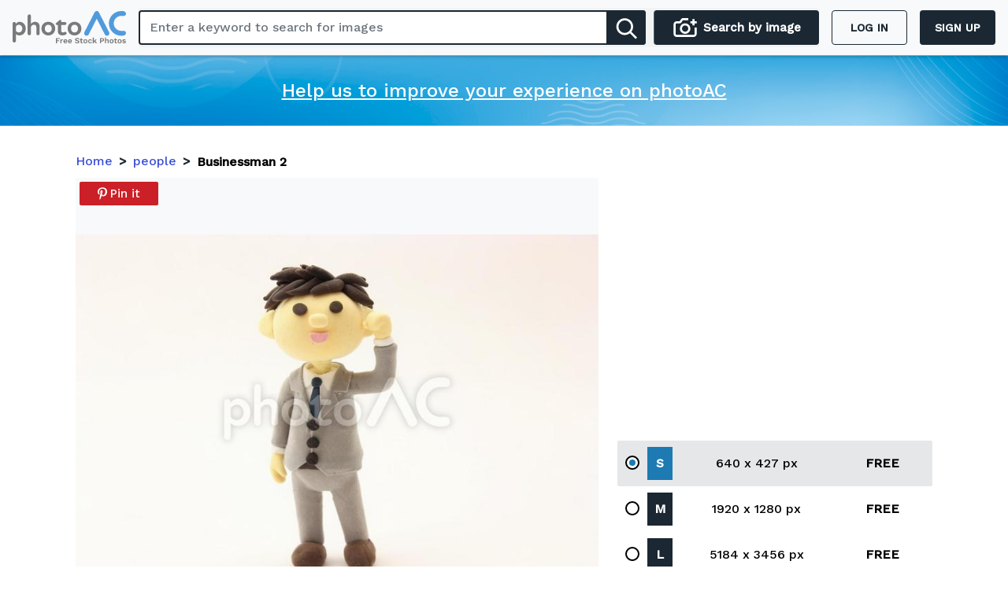

--- FILE ---
content_type: text/html; charset=utf-8
request_url: https://www.google.com/recaptcha/api2/aframe
body_size: 267
content:
<!DOCTYPE HTML><html><head><meta http-equiv="content-type" content="text/html; charset=UTF-8"></head><body><script nonce="Pcx4R-r8AAQaI9IJEdStfw">/** Anti-fraud and anti-abuse applications only. See google.com/recaptcha */ try{var clients={'sodar':'https://pagead2.googlesyndication.com/pagead/sodar?'};window.addEventListener("message",function(a){try{if(a.source===window.parent){var b=JSON.parse(a.data);var c=clients[b['id']];if(c){var d=document.createElement('img');d.src=c+b['params']+'&rc='+(localStorage.getItem("rc::a")?sessionStorage.getItem("rc::b"):"");window.document.body.appendChild(d);sessionStorage.setItem("rc::e",parseInt(sessionStorage.getItem("rc::e")||0)+1);localStorage.setItem("rc::h",'1762757818434');}}}catch(b){}});window.parent.postMessage("_grecaptcha_ready", "*");}catch(b){}</script></body></html>

--- FILE ---
content_type: text/css
request_url: https://assets.photo-ac.com/photo_ac/_next/static/css/9776c2bac2ca55c7.css
body_size: 325
content:
.mypage-logo-ac{height:44px;width:172px}.mypage-logo-ac,.mypage-tab-logo-ac{background:url(https://static.photo-ac.com/static/assets/image/logo/photo_logo_mypage.png) no-repeat 50%;background-size:contain;display:inline-block}.mypage-tab-logo-ac{cursor:pointer;height:25px;width:85px}.mypage-text-primary{color:#509bdc!important}.mypage-bg-primary{background-color:#509bdc!important}.mypage-menu-item svg{color:#509bdc}.mypage-menu-item.mypage-active{background:#509bdc!important;color:#fff!important}.mypage-menu-item.mypage-active svg{color:#fff!important}.mypage-menu-item.sub-mypage-active{background:rgba(80,155,220,.2)!important}.header-app-des-logo{color:#fff;font-size:85%;font-weight:600;margin-left:53px;position:absolute;top:8px;width:200px}.mypage-btn-primary{background-color:#509bdc!important;border:1px solid #509bdc;border-radius:2px;color:#fff!important;transform:perspective(1px) translateZ(0);transition-duration:.3s}.mypage-btn-primary:active,.mypage-btn-primary:focus,.mypage-btn-primary:hover{background-color:#1c5362!important;border:1px solid #1c5362;color:#fff!important;opacity:.9;outline:none}
/*# sourceMappingURL=9776c2bac2ca55c7.css.map*/

--- FILE ---
content_type: application/javascript
request_url: https://assets.photo-ac.com/photo_ac/_next/static/chunks/9823.31534137830d796f.js
body_size: 16246
content:
(self.webpackChunk_N_E=self.webpackChunk_N_E||[]).push([[9823],{54465:function(e,t,i){"use strict";i.d(t,{J:function(){return d}});var a="https://js.stripe.com/v3",r=/^https:\/\/js\.stripe\.com\/v3\/?(\?.*)?$/,n="loadStripe.setLoadParameters was called but an existing Stripe.js script already exists in the document; existing script parameters will be used",o=null,l=function(e){return null!==o||(o=new Promise(function(t,i){if("undefined"!=typeof window)if(window.Stripe&&e&&console.warn(n),window.Stripe)t(window.Stripe);else try{var o=function(){for(var e=document.querySelectorAll('script[src^="'.concat(a,'"]')),t=0;t<e.length;t++){var i=e[t];if(r.test(i.src))return i}return null}();o&&e?console.warn(n):o||(o=function(e){var t=e&&!e.advancedFraudSignals?"?advancedFraudSignals=false":"",i=document.createElement("script");i.src="".concat(a).concat(t);var r=document.head||document.body;if(!r)throw new Error("Expected document.body not to be null. Stripe.js requires a <body> element.");return r.appendChild(i),i}(e)),o.addEventListener("load",function(){window.Stripe?t(window.Stripe):i(new Error("Stripe.js not available"))}),o.addEventListener("error",function(){i(new Error("Failed to load Stripe.js"))})}catch(e){return void i(e)}else t(null)})),o},s=Promise.resolve().then(function(){return l(null)}),c=!1;s.catch(function(e){c||console.warn(e)});var d=function(){for(var e=arguments.length,t=new Array(e),i=0;i<e;i++)t[i]=arguments[i];c=!0;var a=Date.now();return s.then(function(e){return function(e,t,i){if(null===e)return null;var a=e.apply(void 0,t);return function(e,t){e&&e._registerWrapper&&e._registerWrapper({name:"stripe-js",version:"1.46.0",startTime:t})}(a,i),a}(e,t,a)})}},89881:function(e,t,i){var a=i(47816),r=i(99291)(a);e.exports=r},80760:function(e,t,i){var a=i(89881);e.exports=function(e,t){var i=[];return a(e,function(e,a,r){t(e,a,r)&&i.push(e)}),i}},47816:function(e,t,i){var a=i(28483),r=i(3674);e.exports=function(e,t){return e&&a(e,t,r)}},99291:function(e,t,i){var a=i(98612);e.exports=function(e,t){return function(i,r){if(null==i)return i;if(!a(i))return e(i,r);for(var n=i.length,o=t?n:-1,l=Object(i);(t?o--:++o<n)&&!1!==r(l[o],o,l););return i}}},63105:function(e,t,i){var a=i(34963),r=i(80760),n=i(11243),o=i(1469);e.exports=function(e,t){return(o(e)?a:r)(e,n(t,3))}},58818:function(e,t,i){"use strict";var a,r=i(92777),n=i(82262),o=i(45959),l=i(63553),s=i(37247),c=i(65988),d=i(51436),m=i(67814),p=i(67294),b=i(36456),x=i(42279),f=(i(11568),i(48723)),u=i(46796),h=i(95589),y=i(40294),Z=i(58418),k=i(85893);function g(e){var t=function(){if("undefined"==typeof Reflect||!Reflect.construct)return!1;if(Reflect.construct.sham)return!1;if("function"==typeof Proxy)return!0;try{return Boolean.prototype.valueOf.call(Reflect.construct(Boolean,[],function(){})),!0}catch(e){return!1}}();return function(){var i,a=(0,s.Z)(e);if(t){var r=(0,s.Z)(this).constructor;i=Reflect.construct(a,arguments,r)}else i=a.apply(this,arguments);return(0,l.Z)(this,i)}}var w=(0,u.Z)()(a=function(e){(0,o.Z)(i,e);var t=g(i);function i(){return(0,r.Z)(this,i),t.apply(this,arguments)}return(0,n.Z)(i,[{key:"isFirstIndexPremium",value:function(e,t){return t.filter(function(t,i){return t.type==e.type&&0==i}).length>0}},{key:"render",value:function(){var e=this.props,t=e.assets,i=e.onSelectItem,a=e.profile;e.t,e.lng;return(0,k.jsxs)("div",{className:c.default.dynamic([["2774905571",[h.Z.isIllustAC()?"display: flex;\n              justify-content: space-between;\n              align-items: center;":"",h.Z.isIllustAC()?"font-weight: 700;\n                   line-height: 28px;":"color: #fff; \n                background: #1b2833;",h.Z.isIllustAC()?"none":Z.Z.colors.primary,h.Z.isIllustAC()?"":"background: #e6e7e9;",Z.Z.breakpoints.mobile.maxWidth]]])+" ac-assets-size",children:[t.map(function(e,r){var n=e.type.split(",");return(0,k.jsxs)(p.Fragment,{children:[(0,k.jsxs)("div",{onClick:function(){i(e,r)},className:c.default.dynamic([["2774905571",[h.Z.isIllustAC()?"display: flex;\n              justify-content: space-between;\n              align-items: center;":"",h.Z.isIllustAC()?"font-weight: 700;\n                   line-height: 28px;":"color: #fff; \n                background: #1b2833;",h.Z.isIllustAC()?"none":Z.Z.colors.primary,h.Z.isIllustAC()?"":"background: #e6e7e9;",Z.Z.breakpoints.mobile.maxWidth]]])+" "+"assets-size-item ".concat(e.active&&"assets-size-item-active"),children:[(0,k.jsx)(f.Z,{checked:e.active||!1,groupName:"assetsSize"}),n.map(function(e){return(0,k.jsx)("div",{className:c.default.dynamic([["2774905571",[h.Z.isIllustAC()?"display: flex;\n              justify-content: space-between;\n              align-items: center;":"",h.Z.isIllustAC()?"font-weight: 700;\n                   line-height: 28px;":"color: #fff; \n                background: #1b2833;",h.Z.isIllustAC()?"none":Z.Z.colors.primary,h.Z.isIllustAC()?"":"background: #e6e7e9;",Z.Z.breakpoints.mobile.maxWidth]]])+" "+"type-item ".concat(h.Z.serviceType),children:e},e)}),!h.Z.isIllustAC()&&(0,k.jsxs)(k.Fragment,{children:[e.width&&(0,k.jsx)("div",{className:c.default.dynamic([["2774905571",[h.Z.isIllustAC()?"display: flex;\n              justify-content: space-between;\n              align-items: center;":"",h.Z.isIllustAC()?"font-weight: 700;\n                   line-height: 28px;":"color: #fff; \n                background: #1b2833;",h.Z.isIllustAC()?"none":Z.Z.colors.primary,h.Z.isIllustAC()?"":"background: #e6e7e9;",Z.Z.breakpoints.mobile.maxWidth]]])+" size-item",children:"".concat(e.width," x ").concat(e.height," px")}),(0,k.jsx)("div",{className:c.default.dynamic([["2774905571",[h.Z.isIllustAC()?"display: flex;\n              justify-content: space-between;\n              align-items: center;":"",h.Z.isIllustAC()?"font-weight: 700;\n                   line-height: 28px;":"color: #fff; \n                background: #1b2833;",h.Z.isIllustAC()?"none":Z.Z.colors.primary,h.Z.isIllustAC()?"":"background: #e6e7e9;",Z.Z.breakpoints.mobile.maxWidth]]])+" asset-price",children:e.price&&0===e.price.with_tax||"premium"===a.role?(0,k.jsx)("b",{className:c.default.dynamic([["2774905571",[h.Z.isIllustAC()?"display: flex;\n              justify-content: space-between;\n              align-items: center;":"",h.Z.isIllustAC()?"font-weight: 700;\n                   line-height: 28px;":"color: #fff; \n                background: #1b2833;",h.Z.isIllustAC()?"none":Z.Z.colors.primary,h.Z.isIllustAC()?"":"background: #e6e7e9;",Z.Z.breakpoints.mobile.maxWidth]]]),children:"FREE"}):(0,k.jsxs)("b",{className:c.default.dynamic([["2774905571",[h.Z.isIllustAC()?"display: flex;\n              justify-content: space-between;\n              align-items: center;":"",h.Z.isIllustAC()?"font-weight: 700;\n                   line-height: 28px;":"color: #fff; \n                background: #1b2833;",h.Z.isIllustAC()?"none":Z.Z.colors.primary,h.Z.isIllustAC()?"":"background: #e6e7e9;",Z.Z.breakpoints.mobile.maxWidth]]]),children:[e.price.with_tax,(0,k.jsx)(m.G,{style:{width:14,marginLeft:4},icon:d.egO})]})})]})]}),h.Z.isIllustAC()&&r<t.length-1&&(0,k.jsx)("span",{className:c.default.dynamic([["2774905571",[h.Z.isIllustAC()?"display: flex;\n              justify-content: space-between;\n              align-items: center;":"",h.Z.isIllustAC()?"font-weight: 700;\n                   line-height: 28px;":"color: #fff; \n                background: #1b2833;",h.Z.isIllustAC()?"none":Z.Z.colors.primary,h.Z.isIllustAC()?"":"background: #e6e7e9;",Z.Z.breakpoints.mobile.maxWidth]]])+" vertical-line"})]},r)}),(0,k.jsx)(c.default,{id:"2774905571",dynamic:[h.Z.isIllustAC()?"display: flex;\n              justify-content: space-between;\n              align-items: center;":"",h.Z.isIllustAC()?"font-weight: 700;\n                   line-height: 28px;":"color: #fff; \n                background: #1b2833;",h.Z.isIllustAC()?"none":Z.Z.colors.primary,h.Z.isIllustAC()?"":"background: #e6e7e9;",Z.Z.breakpoints.mobile.maxWidth],children:[".ac-assets-size.__jsx-style-dynamic-selector{padding:0;".concat(h.Z.isIllustAC()?"display: flex;\n              justify-content: space-between;\n              align-items: center;":"",";}"),".ac-assets-size.__jsx-style-dynamic-selector .assets-size-item.__jsx-style-dynamic-selector{display:-webkit-box;display:-webkit-flex;display:-ms-flexbox;display:flex;-webkit-align-items:center;-webkit-box-align:center;-ms-flex-align:center;align-items:center;padding:8px 10px;cursor:pointer;-webkit-user-select:none;-moz-user-select:none;-ms-user-select:none;user-select:none;font-style:normal;font-weight:500;font-size:16px;line-height:28px;color:#000000;}",".vertical-line.__jsx-style-dynamic-selector{border-left:1px solid #170507;height:44px;}",".ac-assets-size.__jsx-style-dynamic-selector .assets-size-item.__jsx-style-dynamic-selector .type-item.__jsx-style-dynamic-selector{padding:0 4px;min-width:32px;height:42px;font-weight:bold;font-size:16px;white-space:nowrap;display:-webkit-box;display:-webkit-flex;display:-ms-flexbox;display:flex;-webkit-flex-direction:row;-ms-flex-direction:row;flex-direction:row;-webkit-box-pack:center;-webkit-justify-content:center;-ms-flex-pack:center;justify-content:center;-webkit-align-items:center;-webkit-box-align:center;-ms-flex-align:center;align-items:center;".concat(h.Z.isIllustAC()?"font-weight: 700;\n                   line-height: 28px;":"color: #fff; \n                background: #1b2833;",";}"),".ac-assets-size.__jsx-style-dynamic-selector .assets-size-item.__jsx-style-dynamic-selector .type-item.__jsx-style-dynamic-selector:hover,.ac-assets-size.__jsx-style-dynamic-selector .assets-size-item-active.__jsx-style-dynamic-selector .type-item.__jsx-style-dynamic-selector{background:".concat(h.Z.isIllustAC()?"none":Z.Z.colors.primary,";}"),".ac-assets-size.__jsx-style-dynamic-selector .assets-size-item.__jsx-style-dynamic-selector .type-item.design_ac.__jsx-style-dynamic-selector{margin-right:4px;}",".ac-assets-size.__jsx-style-dynamic-selector .assets-size-item.__jsx-style-dynamic-selector .type-item.illust_ac.__jsx-style-dynamic-selector{min-width:52px;margin-right:4px;}",".ac-assets-size.__jsx-style-dynamic-selector .assets-size-item.__jsx-style-dynamic-selector .size-item.__jsx-style-dynamic-selector{text-align:center;-webkit-box-flex:2;-webkit-flex-grow:2;-ms-flex-positive:2;flex-grow:2;-webkit-flex-basis:0;-ms-flex-preferred-size:0;flex-basis:0;}",".ac-assets-size.__jsx-style-dynamic-selector .assets-size-item.__jsx-style-dynamic-selector .file-size.__jsx-style-dynamic-selector{text-align:center;-webkit-box-flex:1;-webkit-flex-grow:1;-ms-flex-positive:1;flex-grow:1;-webkit-flex-basis:0;-ms-flex-preferred-size:0;flex-basis:0;}",".ac-assets-size.__jsx-style-dynamic-selector .assets-size-item.__jsx-style-dynamic-selector .asset-price.__jsx-style-dynamic-selector{text-align:center;-webkit-box-flex:1;-webkit-flex-grow:1;-ms-flex-positive:1;flex-grow:1;-webkit-flex-basis:0;-ms-flex-preferred-size:0;flex-basis:0;font-weight:500;font-size:16px;line-height:28px;color:#000000;}",".ac-assets-size.__jsx-style-dynamic-selector .assets-size-item-active.__jsx-style-dynamic-selector{".concat(h.Z.isIllustAC()?"":"background: #e6e7e9;"," border-radius:2px;}"),".ac-assets-size.__jsx-style-dynamic-selector .assets-actions.__jsx-style-dynamic-selector{margin-top:7px;}",".ac-assets-size.__jsx-style-dynamic-selector .btn-download-asset.__jsx-style-dynamic-selector{display:-webkit-box;display:-webkit-flex;display:-ms-flexbox;display:flex;-webkit-flex-direction:row;-ms-flex-direction:row;flex-direction:row;-webkit-box-pack:center;-webkit-justify-content:center;-ms-flex-pack:center;justify-content:center;-webkit-align-items:center;-webkit-box-align:center;-ms-flex-align:center;align-items:center;}","@media (max-width:".concat(Z.Z.breakpoints.mobile.maxWidth,"px){.ac-assets-size.__jsx-style-dynamic-selector .assets-size-item.__jsx-style-dynamic-selector .type-item.__jsx-style-dynamic-selector{height:27px;}}")]})]})}}]),i}(p.PureComponent))||a,j=(0,x.zB)({profile:(0,y.jh)(),isAuthenticated:(0,y.T4)()});t.Z=(0,b.$j)(j)(w)},11568:function(e,t,i){"use strict";var a=i(92777),r=i(82262),n=i(10748),o=i(45959),l=i(63553),s=i(37247),c=i(59499),d=i(67294),m=i(85893);function p(e){var t=function(){if("undefined"==typeof Reflect||!Reflect.construct)return!1;if(Reflect.construct.sham)return!1;if("function"==typeof Proxy)return!0;try{return Boolean.prototype.valueOf.call(Reflect.construct(Boolean,[],function(){})),!0}catch(e){return!1}}();return function(){var i,a=(0,s.Z)(e);if(t){var r=(0,s.Z)(this).constructor;i=Reflect.construct(a,arguments,r)}else i=a.apply(this,arguments);return(0,l.Z)(this,i)}}var b=function(e){(0,o.Z)(i,e);var t=p(i);function i(){var e;(0,a.Z)(this,i);for(var r=arguments.length,o=new Array(r),l=0;l<r;l++)o[l]=arguments[l];return e=t.call.apply(t,[this].concat(o)),(0,c.Z)((0,n.Z)(e),"formatBytes",function(e,t){if(0==e)return"0 Byte";var i=t+1||0,a=Math.floor(Math.log(e)/Math.log(1024));return"".concat(parseFloat((e/Math.pow(1024,a)).toFixed(i))," ").concat(["Bytes","KB","MB","GB","TB","PB","EB","ZB","YB"][a])}),e}return(0,r.Z)(i,[{key:"render",value:function(){var e=this.formatBytes(this.props.value);return(0,m.jsx)("span",{children:e})}}]),i}(d.PureComponent);b.defaultProps={value:0},t.Z=b},16576:function(e,t,i){"use strict";var a=i(59499),r=i(65988),n=(i(67294),i(51436)),o=i(67814),l=i(95589),s=i(85893);function c(e,t){var i=Object.keys(e);if(Object.getOwnPropertySymbols){var a=Object.getOwnPropertySymbols(e);t&&(a=a.filter(function(t){return Object.getOwnPropertyDescriptor(e,t).enumerable})),i.push.apply(i,a)}return i}function d(e){for(var t=1;t<arguments.length;t++){var i=null!=arguments[t]?arguments[t]:{};t%2?c(Object(i),!0).forEach(function(t){(0,a.Z)(e,t,i[t])}):Object.getOwnPropertyDescriptors?Object.defineProperties(e,Object.getOwnPropertyDescriptors(i)):c(Object(i)).forEach(function(t){Object.defineProperty(e,t,Object.getOwnPropertyDescriptor(i,t))})}return e}var m=function(e){return(0,s.jsx)("svg",d(d({},e),{},{children:(0,s.jsx)("path",{fillRule:"evenodd",clipRule:"evenodd",d:"M14.793 7.293 11.5 10.586V0h-2v10.586L6.207 7.293 4.793 8.707l5.707 5.707 5.707-5.707-1.414-1.414ZM20.5 18v-4h-2v4h-16v-4h-2v4a2 2 0 0 0 2 2h16a2 2 0 0 0 2-2Z",fill:"#F8F9FA"})}))};m.defaultProps={width:"21",height:"20",fill:"none",xmlns:"http://www.w3.org/2000/svg"};t.Z=function(e){var t=e.t,i=e.onClick,a=e.role,c=e.loading,d=l.Z.getRoles();return(0,s.jsxs)(s.Fragment,{children:[(0,s.jsxs)("button",{onClick:i,className:r.default.dynamic([["3421238148",[a&&a!==d.GUEST?"background: #d73a4e;":"background: #E3E3E3;",a&&a!==d.GUEST?"0.8":"1"]]])+" btn-download-illust",children:[c?(0,s.jsx)(o.G,{style:{marginRight:16,width:24},icon:n.LM3,pulse:!0}):(0,s.jsx)(m,{style:{width:20,marginRight:16}}),t("Download")]}),(0,s.jsx)(r.default,{id:"3421238148",dynamic:[a&&a!==d.GUEST?"background: #d73a4e;":"background: #E3E3E3;",a&&a!==d.GUEST?"0.8":"1"],children:[".btn-download-illust.__jsx-style-dynamic-selector{display:-webkit-box;display:-webkit-flex;display:-ms-flexbox;display:flex;-webkit-flex-direction:row;-ms-flex-direction:row;flex-direction:row;-webkit-align-items:center;-webkit-box-align:center;-ms-flex-align:center;align-items:center;-webkit-box-pack:center;-webkit-justify-content:center;-ms-flex-pack:center;justify-content:center;height:44px;font-size:16px;color:#ffffff;font-weight:600;margin-top:16px;border-radius:40px;width:100%;border:none;".concat(a&&a!==d.GUEST?"background: #d73a4e;":"background: #E3E3E3;",";}"),".btn-download-illust.__jsx-style-dynamic-selector:hover{opacity:".concat(a&&a!==d.GUEST?"0.8":"1",";}")]})]})}},81871:function(e,t,i){"use strict";var a,r=i(59499),n=i(92777),o=i(82262),l=i(45959),s=i(63553),c=i(37247),d=i(65988),m=i(51436),p=i(67814),b=i(86010),x=i(67294),f=i(46796),u=i(95589),h=i(58418),y=i(85893);function Z(e,t){var i=Object.keys(e);if(Object.getOwnPropertySymbols){var a=Object.getOwnPropertySymbols(e);t&&(a=a.filter(function(t){return Object.getOwnPropertyDescriptor(e,t).enumerable})),i.push.apply(i,a)}return i}function k(e){for(var t=1;t<arguments.length;t++){var i=null!=arguments[t]?arguments[t]:{};t%2?Z(Object(i),!0).forEach(function(t){(0,r.Z)(e,t,i[t])}):Object.getOwnPropertyDescriptors?Object.defineProperties(e,Object.getOwnPropertyDescriptors(i)):Z(Object(i)).forEach(function(t){Object.defineProperty(e,t,Object.getOwnPropertyDescriptor(i,t))})}return e}function g(e){var t=function(){if("undefined"==typeof Reflect||!Reflect.construct)return!1;if(Reflect.construct.sham)return!1;if("function"==typeof Proxy)return!0;try{return Boolean.prototype.valueOf.call(Reflect.construct(Boolean,[],function(){})),!0}catch(e){return!1}}();return function(){var i,a=(0,c.Z)(e);if(t){var r=(0,c.Z)(this).constructor;i=Reflect.construct(a,arguments,r)}else i=a.apply(this,arguments);return(0,s.Z)(this,i)}}var w=function(e){return(0,y.jsx)("svg",k(k({},e),{},{children:(0,y.jsx)("path",{fillRule:"evenodd",clipRule:"evenodd",d:"M14.793 7.293 11.5 10.586V0h-2v10.586L6.207 7.293 4.793 8.707l5.707 5.707 5.707-5.707-1.414-1.414ZM20.5 18v-4h-2v4h-16v-4h-2v4a2 2 0 0 0 2 2h16a2 2 0 0 0 2-2Z",fill:"#F8F9FA"})}))};w.defaultProps={width:"21",height:"20",fill:"none",xmlns:"http://www.w3.org/2000/svg"};var j=(0,f.Z)()(a=function(e){(0,l.Z)(i,e);var t=g(i);function i(){return(0,n.Z)(this,i),t.apply(this,arguments)}return(0,o.Z)(i,[{key:"render",value:function(){var e=this.props,t=e.t,i=e.onClick,a=(e.isPremium,e.loading),r=(0,b.Z)("btn","btn-".concat(u.Z.serviceType),"btn-block","btn-download"),n=t("Download");return u.Z.isDesignAC()&&(n+=" (*.zip)"),(0,y.jsxs)("button",{onClick:i,className:d.default.dynamic([["1611941846",[h.Z.colors.primary]]])+" "+(r||""),children:[a?(0,y.jsx)(p.G,{style:{marginRight:16,width:24},icon:m.LM3,pulse:!0}):(0,y.jsx)(w,{style:{width:20,marginRight:16}}),n,(0,y.jsx)(d.default,{id:"1611941846",dynamic:[h.Z.colors.primary],children:[".btn-download.__jsx-style-dynamic-selector{display:-webkit-box;display:-webkit-flex;display:-ms-flexbox;display:flex;-webkit-flex-direction:row;-ms-flex-direction:row;flex-direction:row;-webkit-align-items:center;-webkit-box-align:center;-ms-flex-align:center;align-items:center;-webkit-box-pack:center;-webkit-justify-content:center;-ms-flex-pack:center;justify-content:center;height:48px;border-radius:4px;font-size:16px;color:#fff;font-weight:600;margin-top:16px;background:#1b2833;}",".btn-download.__jsx-style-dynamic-selector:hover{color:#fff;background:".concat(h.Z.colors.primary,";}")]})]})}}]),i}(x.Component))||a;t.Z=j},8621:function(e,t,i){"use strict";var a,r=i(59499),n=i(92777),o=i(82262),l=i(45959),s=i(63553),c=i(37247),d=i(65988),m=i(51436),p=i(67814),b=i(86010),x=i(67294),f=i(46796),u=i(95589),h=i(58418),y=i(85893);function Z(e,t){var i=Object.keys(e);if(Object.getOwnPropertySymbols){var a=Object.getOwnPropertySymbols(e);t&&(a=a.filter(function(t){return Object.getOwnPropertyDescriptor(e,t).enumerable})),i.push.apply(i,a)}return i}function k(e){for(var t=1;t<arguments.length;t++){var i=null!=arguments[t]?arguments[t]:{};t%2?Z(Object(i),!0).forEach(function(t){(0,r.Z)(e,t,i[t])}):Object.getOwnPropertyDescriptors?Object.defineProperties(e,Object.getOwnPropertyDescriptors(i)):Z(Object(i)).forEach(function(t){Object.defineProperty(e,t,Object.getOwnPropertyDescriptor(i,t))})}return e}function g(e){var t=function(){if("undefined"==typeof Reflect||!Reflect.construct)return!1;if(Reflect.construct.sham)return!1;if("function"==typeof Proxy)return!0;try{return Boolean.prototype.valueOf.call(Reflect.construct(Boolean,[],function(){})),!0}catch(e){return!1}}();return function(){var i,a=(0,c.Z)(e);if(t){var r=(0,c.Z)(this).constructor;i=Reflect.construct(a,arguments,r)}else i=a.apply(this,arguments);return(0,s.Z)(this,i)}}var w=function(e){return(0,y.jsx)("svg",k(k({},e),{},{children:(0,y.jsx)("path",{fillRule:"evenodd",clipRule:"evenodd",d:"M20 18v-7h-2v7H2V2h7V0H2a2 2 0 0 0-2 2v16a2 2 0 0 0 2 2h16a2 2 0 0 0 2-2ZM17.178.723a2.454 2.454 0 0 0-3.483.002L5.326 9.093c-.747.66-1.238 1.64-1.323 2.694L4 15.002v1h4.135c1.134-.077 2.124-.572 2.822-1.378l8.322-8.318a2.462 2.462 0 0 0 0-3.482l-2.1-2.1ZM8.064 14.005c.534-.038 1.031-.287 1.43-.743L15.558 7.2l-2.755-2.755-6.106 6.105c-.405.358-.656.86-.696 1.318v2.135l2.064.002ZM14.217 3.03l2.754 2.754.894-.893a.462.462 0 0 0 0-.653L15.76 2.135a.456.456 0 0 0-.647 0l-.897.896Z",fill:"#1B2833"})}))};w.defaultProps={width:"20",height:"20",fill:"none",xmlns:"http://www.w3.org/2000/svg"};var j=function(e){return(0,y.jsx)("svg",k(k({},e),{},{children:(0,y.jsx)("path",{fillRule:"evenodd",clipRule:"evenodd",d:"M20 18v-7h-2v7H2V2h7V0H2a2 2 0 0 0-2 2v16a2 2 0 0 0 2 2h16a2 2 0 0 0 2-2ZM17.178.723a2.454 2.454 0 0 0-3.483.002L5.326 9.093c-.747.66-1.238 1.64-1.323 2.694L4 15.002v1h4.135c1.134-.077 2.124-.572 2.822-1.378l8.322-8.318a2.462 2.462 0 0 0 0-3.482l-2.1-2.1ZM8.064 14.005c.534-.038 1.031-.287 1.43-.743L15.558 7.2l-2.755-2.755-6.106 6.105c-.405.358-.656.86-.696 1.318v2.135l2.064.002ZM14.217 3.03l2.754 2.754.894-.893a.462.462 0 0 0 0-.653L15.76 2.135a.456.456 0 0 0-.647 0l-.897.896Z",fill:"#F8F9FA"})}))};j.defaultProps={width:"20",height:"20",fill:"none",xmlns:"http://www.w3.org/2000/svg"};var W={styles:(0,y.jsx)(d.default,{id:"1311728835",children:[".jsx-1311728835{margin-right:8px;}"]}),className:"jsx-1311728835"},_=(0,f.Z)()(a=function(e){(0,l.Z)(i,e);var t=g(i);function i(){return(0,n.Z)(this,i),t.apply(this,arguments)}return(0,o.Z)(i,[{key:"render",value:function(){var e=this.props,t=e.className,i=e.onClick,a=e.t,r=e.loading,n=(0,b.Z)("btn","btn-".concat(u.Z.serviceType),"btn-block btn-edit",t);return(0,y.jsxs)("div",{className:"jsx-1421855433 "+d.default.dynamic([["270938830",[h.Z.colors.bodyText,h.Z.colors.bodyText,h.Z.colors.bodyText]]]),children:[(0,y.jsxs)("button",{type:"button",onClick:i,className:"jsx-1421855433 "+d.default.dynamic([["270938830",[h.Z.colors.bodyText,h.Z.colors.bodyText,h.Z.colors.bodyText]]])+" "+(n||""),children:[r?(0,y.jsx)(p.G,{style:{width:"1em"},icon:m.LM3,pulse:!0,className:W.className}):(0,y.jsxs)(y.Fragment,{children:[(0,y.jsx)(w,{className:"icon-edit",width:"20",style:{marginRight:16}}),(0,y.jsx)(j,{className:"icon-edit-active",width:"20",style:{marginRight:16}})]}),a("edit")]}),W.styles,(0,y.jsx)(d.default,{id:"270938830",dynamic:[h.Z.colors.bodyText,h.Z.colors.bodyText,h.Z.colors.bodyText],children:[".btn-edit.__jsx-style-dynamic-selector{margin-top:16px;height:48px;font-size:16px;border-radius:4px;font-weight:600;background:#fff;border:2px solid ".concat(h.Z.colors.bodyText,";color:").concat(h.Z.colors.bodyText,";}"),".btn-edit.__jsx-style-dynamic-selector:hover{color:#fff;background:".concat(h.Z.colors.bodyText,";}"),".btn-edit-note.__jsx-style-dynamic-selector{margin-bottom:7px;text-align:center;}"]}),(0,y.jsx)(d.default,{id:"1421855433",children:[".btn-edit:hover .icon-edit,.btn-edit .icon-edit-active{display:none;}",".btn-edit .icon-edit,.btn-edit:hover .icon-edit-active{display:initial;}"]})]})}}]),i}(x.PureComponent))||a;t.Z=_},30971:function(e,t,i){"use strict";var a=i(59499),r=i(65988),n=(i(67294),i(51436)),o=i(67814),l=i(95589),s=i(58418),c=i(85893);function d(e,t){var i=Object.keys(e);if(Object.getOwnPropertySymbols){var a=Object.getOwnPropertySymbols(e);t&&(a=a.filter(function(t){return Object.getOwnPropertyDescriptor(e,t).enumerable})),i.push.apply(i,a)}return i}function m(e){for(var t=1;t<arguments.length;t++){var i=null!=arguments[t]?arguments[t]:{};t%2?d(Object(i),!0).forEach(function(t){(0,a.Z)(e,t,i[t])}):Object.getOwnPropertyDescriptors?Object.defineProperties(e,Object.getOwnPropertyDescriptors(i)):d(Object(i)).forEach(function(t){Object.defineProperty(e,t,Object.getOwnPropertyDescriptor(i,t))})}return e}var p=function(e){return(0,c.jsx)("svg",m(m({},e),{},{children:(0,c.jsx)("path",{fillRule:"evenodd",clipRule:"evenodd",d:"M20 18v-7h-2v7H2V2h7V0H2a2 2 0 0 0-2 2v16a2 2 0 0 0 2 2h16a2 2 0 0 0 2-2ZM17.178.723a2.454 2.454 0 0 0-3.483.002L5.326 9.093c-.747.66-1.238 1.64-1.323 2.694L4 15.002v1h4.135c1.134-.077 2.124-.572 2.822-1.378l8.322-8.318a2.462 2.462 0 0 0 0-3.482l-2.1-2.1ZM8.064 14.005c.534-.038 1.031-.287 1.43-.743L15.558 7.2l-2.755-2.755-6.106 6.105c-.405.358-.656.86-.696 1.318v2.135l2.064.002ZM14.217 3.03l2.754 2.754.894-.893a.462.462 0 0 0 0-.653L15.76 2.135a.456.456 0 0 0-.647 0l-.897.896Z",fill:"#1B2833"})}))};p.defaultProps={width:"20",height:"20",fill:"none",xmlns:"http://www.w3.org/2000/svg"};var b=function(e){return(0,c.jsx)("svg",m(m({},e),{},{children:(0,c.jsx)("path",{fillRule:"evenodd",clipRule:"evenodd",d:"M20 18v-7h-2v7H2V2h7V0H2a2 2 0 0 0-2 2v16a2 2 0 0 0 2 2h16a2 2 0 0 0 2-2ZM17.178.723a2.454 2.454 0 0 0-3.483.002L5.326 9.093c-.747.66-1.238 1.64-1.323 2.694L4 15.002v1h4.135c1.134-.077 2.124-.572 2.822-1.378l8.322-8.318a2.462 2.462 0 0 0 0-3.482l-2.1-2.1ZM8.064 14.005c.534-.038 1.031-.287 1.43-.743L15.558 7.2l-2.755-2.755-6.106 6.105c-.405.358-.656.86-.696 1.318v2.135l2.064.002ZM14.217 3.03l2.754 2.754.894-.893a.462.462 0 0 0 0-.653L15.76 2.135a.456.456 0 0 0-.647 0l-.897.896Z",fill:"#F8F9FA"})}))};b.defaultProps={width:"20",height:"20",fill:"none",xmlns:"http://www.w3.org/2000/svg"};t.Z=function(e){var t=e.onClick,i=e.t,a=e.loading,d=e.role,m=e.isSelectVectorFile,x=l.Z.getRoles();return(0,c.jsxs)("div",{className:r.default.dynamic([["3487538734",[!d||d===x.GUEST||m?"background: #E3E3E3;border:none;color:#ffffff;":"background: #ffffff;border: 1px solid #7A7A7A;",d&&d!==x.GUEST?"0.8":"1",s.Z.breakpoints.mobile.maxWidth]]]),children:[(0,c.jsxs)("button",{type:"button",onClick:t,className:r.default.dynamic([["3487538734",[!d||d===x.GUEST||m?"background: #E3E3E3;border:none;color:#ffffff;":"background: #ffffff;border: 1px solid #7A7A7A;",d&&d!==x.GUEST?"0.8":"1",s.Z.breakpoints.mobile.maxWidth]]])+" button-illust-edit",children:[a?(0,c.jsx)(o.G,{style:{width:"1em"},icon:n.LM3,pulse:!0}):(0,c.jsx)(c.Fragment,{children:!d||d===x.GUEST||m?(0,c.jsx)(b,{className:"icon-edit-active",width:"20",style:{marginRight:16}}):(0,c.jsx)(p,{className:"icon-edit",width:"20",style:{marginRight:16}})}),i("edit")]}),(0,c.jsx)(r.default,{id:"3487538734",dynamic:[!d||d===x.GUEST||m?"background: #E3E3E3;border:none;color:#ffffff;":"background: #ffffff;border: 1px solid #7A7A7A;",d&&d!==x.GUEST?"0.8":"1",s.Z.breakpoints.mobile.maxWidth],children:[".button-illust-edit.__jsx-style-dynamic-selector{display:-webkit-box;display:-webkit-flex;display:-ms-flexbox;display:flex;-webkit-flex-direction:row;-ms-flex-direction:row;flex-direction:row;-webkit-box-pack:center;-webkit-justify-content:center;-ms-flex-pack:center;justify-content:center;-webkit-align-items:center;-webkit-box-align:center;-ms-flex-align:center;align-items:center;padding:8px 16px;border-radius:40px;margin-top:16px;width:192px;height:44px;".concat(!d||d===x.GUEST||m?"background: #E3E3E3;border:none;color:#ffffff;":"background: #ffffff;border: 1px solid #7A7A7A;",";}"),".button-illust-edit.__jsx-style-dynamic-selector:hover{opacity:".concat(d&&d!==x.GUEST?"0.8":"1",";}"),"@media (max-width:".concat(s.Z.breakpoints.mobile.maxWidth,"px){.button-illust-edit.__jsx-style-dynamic-selector{width:170px;padding:4px 4px;}}")]})]})}},18632:function(e,t,i){"use strict";var a=i(59499),r=i(50029),n=i(65988),o=i(87794),l=i.n(o),s=i(67294),c=i(87741),d=i.n(c),m=i(36456),p=i(42279),b=i(25801),x=i.n(b),f=i(44229),u=i(86010),h=i(54465),y=i(36290),Z=i(60180),k=i(95589),g=i(58418),w=i(40294),j=i(1977),W=i(67157),_=i(59783),v=i(65600),L=i(21178),A=i(89578),C=i(85893);function I(e,t){var i=Object.keys(e);if(Object.getOwnPropertySymbols){var a=Object.getOwnPropertySymbols(e);t&&(a=a.filter(function(t){return Object.getOwnPropertyDescriptor(e,t).enumerable})),i.push.apply(i,a)}return i}function N(e){for(var t=1;t<arguments.length;t++){var i=null!=arguments[t]?arguments[t]:{};t%2?I(Object(i),!0).forEach(function(t){(0,a.Z)(e,t,i[t])}):Object.getOwnPropertyDescriptors?Object.defineProperties(e,Object.getOwnPropertyDescriptors(i)):I(Object(i)).forEach(function(t){Object.defineProperty(e,t,Object.getOwnPropertyDescriptor(i,t))})}return e}var O=function(e){return(0,C.jsx)("svg",N(N({},e),{},{children:(0,C.jsx)("path",{fillRule:"evenodd",clipRule:"evenodd",d:"m16.293.293 1.414 1.414L9 10.414.293 1.707 1.707.293 9 7.586 16.293.293Z",fill:"#000"})}))};O.defaultProps={width:"18",height:"11",fill:"none",xmlns:"http://www.w3.org/2000/svg"};var P=function(e){return(0,C.jsxs)("svg",N(N({},e),{},{children:[(0,C.jsx)("path",{d:"M16 32c8.837 0 16-7.163 16-16S24.837 0 16 0 0 7.163 0 16s7.163 16 16 16Z",fill:"#31D0AA"}),(0,C.jsx)("path",{d:"m10.286 14.857 2.286 2.286L21.715 8l3.428 3.429-10.62 10.62a2.758 2.758 0 0 1-3.903 0l-3.763-3.763 3.429-3.429Z",fill:"#fff"}),(0,C.jsx)("path",{d:"M22.523 7.19a1.143 1.143 0 0 0-1.616 0l-8.335 8.335-1.478-1.478a1.143 1.143 0 0 0-1.615 0L6.05 17.475a1.143 1.143 0 0 0 0 1.616l3.763 3.764a3.873 3.873 0 0 0 2.758 1.143 3.929 3.929 0 0 0 2.758-1.143l10.62-10.62a1.143 1.143 0 0 0 0-1.615l-3.426-3.43Zm-8.809 14.05a1.617 1.617 0 0 1-2.285-.002l-2.956-2.954 1.813-1.813 1.477 1.477c.446.446 1.17.446 1.616 0l8.335-8.334 1.813 1.813-9.813 9.813Z",fill:"#000"})]}))};P.defaultProps={width:"32",height:"32",fill:"none",xmlns:"http://www.w3.org/2000/svg"};var M=function(e){return(0,C.jsx)("svg",N(N({},e),{},{children:(0,C.jsx)("path",{fillRule:"evenodd",clipRule:"evenodd",d:"M4.071 2.003c-.177 0-.349.02-.511.057A4.344 4.344 0 0 0 2.707.793C2.138.224 1.242 0 0 0v2c.758 0 1.195.11 1.293.207C1.67 2.585 2 3.353 2 4l.01.141.98 6.86C1.35 11.086.08 12.359 0 13.95L0 15c.097 1.644 1.363 2.909 2.943 2.998h.227A3.001 3.001 0 0 0 8.83 18h2.34a3.001 3.001 0 1 0 0-2H8.83a3.001 3.001 0 0 0-5.66 0H3c-.51-.03-.967-.488-1.002-1.06L2 14c.027-.519.481-.973 1.05-1.001h1.974l.014.001h10.079l.147-.047a2.625 2.625 0 0 0 1.653-1.55l.105-.209.343-.678 1.053-2.092c.845-1.683 1.377-2.752 1.495-3.015.604-1.349-.62-2.387-1.872-2.409L4.07 2.003ZM14.77 11H5.113a.17.17 0 0 1-.123-.14L4.01 4l13.883.995c-.242.495-.684 1.38-1.262 2.531l-.015.029-1.037 2.06-.342.677-.13.257-.048.113a.625.625 0 0 1-.29.338ZM14 18a1 1 0 1 0 0-2 1 1 0 0 0 0 2Zm-7-1a1 1 0 1 1-2 0 1 1 0 0 1 2 0Z",fill:"#F8F9FA"})}))};M.defaultProps={width:"21",height:"20",fill:"none",xmlns:"http://www.w3.org/2000/svg"};var E=function(e){return(0,C.jsxs)("svg",N(N({},e),{},{children:[(0,C.jsxs)("g",{clipPath:"url(#a)",children:[(0,C.jsx)("path",{d:"M4.075 12.345 1.208 3.981s3.587 9.973 7.501-1.608c0 0 4.24 12.546 8.155 0 0 0 3.261 11.26 7.828 1.93l-2.752 8.043H4.075Z",fill:"#FEDA38"}),(0,C.jsx)("path",{d:"M21.94 12.752H4.075a.406.406 0 0 1-.384-.274L.824 4.113a.406.406 0 0 1 .766-.269c.374 1.038 1.659 3.723 3.1 3.723H4.7c.835-.008 2.142-.938 3.624-5.324a.406.406 0 0 1 .77 0c.5 1.478 2.175 5.301 3.915 5.301h.014c.825-.01 2.093-.936 3.452-5.292a.406.406 0 0 1 .388-.285h.004c.18.003.336.121.385.294.416 1.43 1.888 5.175 3.694 5.33 1.056.087 2.226-1.107 3.38-3.466a.406.406 0 0 1 .75.311l-2.753 8.042a.406.406 0 0 1-.384.274Zm-17.575-.813H21.65l1.59-4.648c-.769.814-1.55 1.177-2.364 1.108-2-.174-3.372-3.056-4.01-4.75-1.128 3.147-2.386 4.688-3.833 4.705h-.023c-2.022 0-3.582-3.099-4.289-4.808C7.496 6.781 6.178 8.364 4.71 8.378c-.688.008-1.333-.358-1.865-.877l1.521 4.439Z",fill:"#000"}),(0,C.jsx)("path",{d:"M4.074 12.345H21.94v3.248H4.074v-3.248Z",fill:"#FCAD3A"}),(0,C.jsx)("path",{d:"M21.94 16H4.074a.406.406 0 0 1-.406-.406v-3.248c0-.225.182-.406.406-.406H21.94c.225 0 .406.181.406.406v3.248a.405.405 0 0 1-.405.406Zm-17.46-.812h17.053V12.75H4.481v2.437Z",fill:"#000"}),(0,C.jsx)("path",{d:"M9.86 1.39a.984.984 0 1 1-1.967-.001.984.984 0 0 1 1.967 0Z",fill:"#FEDA38"}),(0,C.jsx)("path",{d:"M8.877 2.78c-.766 0-1.39-.624-1.39-1.39a1.39 1.39 0 1 1 1.39 1.39Zm0-1.968a.578.578 0 0 0 0 1.155.578.578 0 0 0 0-1.155Z",fill:"#000"}),(0,C.jsx)("path",{d:"M17.727 1.39a.984.984 0 1 1-1.967-.001.984.984 0 0 1 1.967 0Z",fill:"#FEDA38"}),(0,C.jsx)("path",{d:"M16.744 2.78c-.766 0-1.39-.624-1.39-1.39a1.39 1.39 0 1 1 1.39 1.39Zm0-1.968a.578.578 0 1 0 .002 1.157.578.578 0 0 0-.002-1.157Z",fill:"#000"}),(0,C.jsx)("path",{d:"M25.594 3.356a.984.984 0 1 1-1.967 0 .984.984 0 0 1 1.967 0Z",fill:"#FEDA38"}),(0,C.jsx)("path",{d:"M24.61 4.745a1.39 1.39 0 0 1-1.388-1.389c0-.766.622-1.39 1.389-1.39.766 0 1.39.624 1.39 1.39 0 .766-.624 1.39-1.39 1.39Zm0-1.966a.578.578 0 1 0 .002 1.156.578.578 0 0 0-.001-1.156Z",fill:"#000"}),(0,C.jsx)("path",{d:"M2.387 3.356a.984.984 0 1 1-1.967 0 .984.984 0 0 1 1.967 0Z",fill:"#FEDA38"}),(0,C.jsx)("path",{d:"M1.404 4.745c-.766 0-1.39-.623-1.39-1.389s.624-1.39 1.39-1.39c.766 0 1.39.624 1.39 1.39 0 .766-.624 1.39-1.39 1.39Zm0-1.966a.578.578 0 1 0 0 1.156.578.578 0 0 0 0-1.156Z",fill:"#000"})]}),(0,C.jsx)("defs",{children:(0,C.jsx)("clipPath",{id:"a",children:(0,C.jsx)("path",{fill:"#fff",transform:"translate(.015)",d:"M0 0h25.985v16H0z"})})})]}))};E.defaultProps={width:"26",height:"16",fill:"none",xmlns:"http://www.w3.org/2000/svg"};var R=function(e){return(0,C.jsx)("svg",N(N({},e),{},{children:(0,C.jsx)("path",{fillRule:"evenodd",clipRule:"evenodd",d:"m12 14.121-6.44 6.44-2.12-2.122L9.878 12l-6.44-6.44 2.122-2.12L12 9.878l6.438-6.44 2.122 2.122L14.12 12l6.44 6.44-2.122 2.12L12 14.122Z",fill:"#000"})}))};R.defaultProps={width:"24",height:"24",fill:"none",xmlns:"http://www.w3.org/2000/svg"};var S=function(e){return(0,C.jsx)("svg",N(N({},e),{},{children:(0,C.jsx)("path",{style:{fill:"#fff",fillRule:"evenodd"},d:"M17.38 13H2.79v-2h14.59l-6.29-6.29 1.41-1.42L21.21 12l-8.71 8.71-1.41-1.42L17.38 13z"})}))};S.defaultProps={width:"24",height:"24",xmlns:"http://www.w3.org/2000/svg"};var U=function(e){return(0,C.jsx)("svg",N(N({},e),{},{children:(0,C.jsx)("path",{fillRule:"evenodd",clipRule:"evenodd",d:"M3.222 18.778c-.924-.924-1.19-2.334-.9-4.184C.81 13.491 0 12.307 0 11s.81-2.491 2.322-3.594c-.29-1.85-.024-3.26.9-4.184.924-.924 2.334-1.19 4.184-.9C8.509.81 9.693 0 11 0s2.491.81 3.594 2.322c1.85-.29 3.26-.024 4.184.9.924.924 1.19 2.334.9 4.184C21.19 8.509 22 9.693 22 11s-.81 2.491-2.322 3.594c.29 1.85.024 3.26-.9 4.184-.924.924-2.334 1.19-4.184.9C13.491 21.19 12.307 22 11 22s-2.491-.81-3.594-2.322c-1.85.29-3.26.024-4.184-.9Zm4.43-1.18a1 1 0 0 1 1.05.434C9.582 19.393 10.367 20 11 20c.632 0 1.418-.607 2.299-1.968a1 1 0 0 1 1.048-.434c1.585.34 2.57.213 3.017-.234.447-.447.573-1.432.234-3.017a1 1 0 0 1 .434-1.048C19.393 12.418 20 11.632 20 11c0-.632-.607-1.418-1.968-2.299a1 1 0 0 1-.434-1.048c.34-1.585.213-2.57-.234-3.017-.447-.447-1.432-.573-3.017-.234a1 1 0 0 1-1.048-.434C12.418 2.607 11.632 2 11 2c-.632 0-1.418.607-2.299 1.968a1 1 0 0 1-1.048.434c-1.585-.34-2.57-.213-3.017.234-.447.447-.573 1.432-.234 3.017A1 1 0 0 1 3.968 8.7C2.607 9.582 2 10.368 2 11c0 .632.607 1.418 1.968 2.299a1 1 0 0 1 .434 1.048c-.34 1.585-.213 2.57.234 3.017.447.447 1.432.573 3.017.234Zm6.64-10.305L10 11.586 7.707 9.293l-1.414 1.414L10 14.414l5.707-5.707-1.414-1.414Z",fill:"#170507"})}))};U.defaultProps={width:"22",height:"22",fill:"none",xmlns:"http://www.w3.org/2000/svg"};var z=k.Z.getRoles();var T=(0,p.zB)({profile:(0,w.jh)(),cardInfo:(0,L.i_)(),planOfSingleLicense:(0,W.b0)()});t.Z=(0,m.$j)(T,function(e){return{buySingleLicense:function(t){return e((0,j.bO)(t))}}})(function(e){var t,i=e.t,o=e.lng,c=e.photo,m=e.profile,p=e.planOfSingleLicense,b=e.buySingleLicense,w=e.cardInfo,j=(0,s.useState)({usage:null,destinationUrl:"",fullname:""}),W=j[0],L=j[1],I=(0,s.useState)(!1),T=I[0],D=I[1],F=(0,s.useState)(!1),B=F[0],H=F[1],V=(0,s.useState)(!0),G=V[0],q=V[1],J=(0,s.useState)({selectUsage:!1,fullname:!1,destinationUrl:!1}),$=J[0],K=J[1],Y=(0,s.useState)(null),Q=Y[0],X=Y[1],ee=(0,s.useMemo)(function(){return new Array(24).fill(1).map(function(e,t){return{value:i("extra_license_usage_".concat(t)),label:i("extra_license_usage_".concat(t))}})},[i]),te=(0,s.useMemo)(function(){if(!c.title)return"";try{var e=JSON.parse(c.title),t=e["title_".concat(o)]||e.title_en||e.title_jp||e.title_original||"";return t.length>50?"".concat(t.substring(0,50),"..."):t}catch(e){return""}},[o,c.title]);(0,s.useEffect)(function(){var e;(e=(0,r.Z)(l().mark(function e(){var t;return l().wrap(function(e){for(;;)switch(e.prev=e.next){case 0:return e.next=2,(0,h.J)(k.Z.stripePublicKey[k.Z.serviceType]);case 2:t=e.sent,X(t);case 4:case"end":return e.stop()}},e)})),function(){return e.apply(this,arguments)})()},[]);var ie,ae={container:function(e){return N(N({},e),{},{width:"100%",borderRadius:4,zIndex:99999,height:40,border:"1px solid ".concat($.selectUsage?"#FF0000":"#7A7A7A"),color:"#000000",placeholder:{marginLeft:"8px"}})},control:function(e){return N(N({},e),{},{border:"none",height:"100%",width:"100%",color:"#000000"})},option:function(e,t){return N(N({},e),{},{"&:hover":{backgroundColor:t.isSelected?g.Z.color.primary:k.Z.isIllustAC()?"#FBEBED":"#c4c4c4",cursor:"pointer"},backgroundColor:t.isSelected?g.Z.color.primary:"white",zIndex:99999})},placeholder:function(e){return N(N({},e),{},{marginLeft:"8px"})}},re="/premium",ne="29.99USD";if(p){(ie=p.prices.find(function(e){return e.lang===o}))||(ie=p.prices.find(function(e){return"en"===e.lang}));var oe=(0,v.kr)(_.k1.roundPriceByCurrency(ie.unit,ie.price));ne="".concat(oe).concat(ie.unit)}var le=function(){if(m.role===z.GUEST||m.role===z.FREE_MEMBER||!m.role)return y.Z.push(re);D(!0)},se=function(e){if(e.target){var t=e.target,i=t.name,r=t.value;L(N(N({},W),{},(0,a.Z)({},i,r))),"fullname"===i&&r&&K(N(N({},$),{},{fullname:!1}))}else K(N(N({},$),{},{selectUsage:!1})),L(N(N({},W),{},{usage:e}))},ce=function(){D(!1),K({selectUsage:!1,fullname:!1,destinationUrl:!1})};return(0,C.jsxs)("div",{className:n.default.dynamic([["2062070821",[k.Z.isIllustAC()?"":"padding: 0 8px;background:#ecf1f4;",g.Z.colors.primary,g.Z.color.primary,g.Z.breakpoints.tabletL.maxWidth,g.Z.breakpoints.mobile.maxWidth]],["999299900",[g.Z.breakpoints.tabletL.maxWidth,g.Z.breakpoints.mobile.maxWidth]]]),children:[k.Z.isIllustAC()?(0,C.jsx)("div",{className:n.default.dynamic([["2062070821",[k.Z.isIllustAC()?"":"padding: 0 8px;background:#ecf1f4;",g.Z.colors.primary,g.Z.color.primary,g.Z.breakpoints.tabletL.maxWidth,g.Z.breakpoints.mobile.maxWidth]],["999299900",[g.Z.breakpoints.tabletL.maxWidth,g.Z.breakpoints.mobile.maxWidth]]])+" container-license",children:(0,C.jsxs)("div",{className:n.default.dynamic([["2062070821",[k.Z.isIllustAC()?"":"padding: 0 8px;background:#ecf1f4;",g.Z.colors.primary,g.Z.color.primary,g.Z.breakpoints.tabletL.maxWidth,g.Z.breakpoints.mobile.maxWidth]],["999299900",[g.Z.breakpoints.tabletL.maxWidth,g.Z.breakpoints.mobile.maxWidth]]])+" content-license",children:[(0,C.jsx)("span",{className:n.default.dynamic([["2062070821",[k.Z.isIllustAC()?"":"padding: 0 8px;background:#ecf1f4;",g.Z.colors.primary,g.Z.color.primary,g.Z.breakpoints.tabletL.maxWidth,g.Z.breakpoints.mobile.maxWidth]],["999299900",[g.Z.breakpoints.tabletL.maxWidth,g.Z.breakpoints.mobile.maxWidth]]])+" icon-license",children:(0,C.jsx)(U,{})}),(0,C.jsx)("a",{href:"/extra-license",className:n.default.dynamic([["2062070821",[k.Z.isIllustAC()?"":"padding: 0 8px;background:#ecf1f4;",g.Z.colors.primary,g.Z.color.primary,g.Z.breakpoints.tabletL.maxWidth,g.Z.breakpoints.mobile.maxWidth]],["999299900",[g.Z.breakpoints.tabletL.maxWidth,g.Z.breakpoints.mobile.maxWidth]]]),children:i("extra_license")})]})}):(0,C.jsxs)("div",{className:n.default.dynamic([["2062070821",[k.Z.isIllustAC()?"":"padding: 0 8px;background:#ecf1f4;",g.Z.colors.primary,g.Z.color.primary,g.Z.breakpoints.tabletL.maxWidth,g.Z.breakpoints.mobile.maxWidth]],["999299900",[g.Z.breakpoints.tabletL.maxWidth,g.Z.breakpoints.mobile.maxWidth]]])+" container-license",children:[(0,C.jsxs)("div",{onClick:function(){return q(!G)},className:n.default.dynamic([["2062070821",[k.Z.isIllustAC()?"":"padding: 0 8px;background:#ecf1f4;",g.Z.colors.primary,g.Z.color.primary,g.Z.breakpoints.tabletL.maxWidth,g.Z.breakpoints.mobile.maxWidth]],["999299900",[g.Z.breakpoints.tabletL.maxWidth,g.Z.breakpoints.mobile.maxWidth]]])+" content-license",children:[(0,C.jsx)("span",{className:n.default.dynamic([["2062070821",[k.Z.isIllustAC()?"":"padding: 0 8px;background:#ecf1f4;",g.Z.colors.primary,g.Z.color.primary,g.Z.breakpoints.tabletL.maxWidth,g.Z.breakpoints.mobile.maxWidth]],["999299900",[g.Z.breakpoints.tabletL.maxWidth,g.Z.breakpoints.mobile.maxWidth]]])+" icon-license",children:(0,C.jsx)(E,{style:{height:16}})}),i("extra_license")]}),(0,C.jsx)("i",{className:n.default.dynamic([["2062070821",[k.Z.isIllustAC()?"":"padding: 0 8px;background:#ecf1f4;",g.Z.colors.primary,g.Z.color.primary,g.Z.breakpoints.tabletL.maxWidth,g.Z.breakpoints.mobile.maxWidth]],["999299900",[g.Z.breakpoints.tabletL.maxWidth,g.Z.breakpoints.mobile.maxWidth]]])+" icon-dropdown",children:(0,C.jsx)(O,{style:{height:16},onClick:function(){return q(!G)}})})]}),c.current_user_extra_license?(0,C.jsx)(d(),{in:G,className:"data-collapse",children:(0,C.jsxs)("div",{className:n.default.dynamic([["2062070821",[k.Z.isIllustAC()?"":"padding: 0 8px;background:#ecf1f4;",g.Z.colors.primary,g.Z.color.primary,g.Z.breakpoints.tabletL.maxWidth,g.Z.breakpoints.mobile.maxWidth]],["999299900",[g.Z.breakpoints.tabletL.maxWidth,g.Z.breakpoints.mobile.maxWidth]]])+" extra-license-add-checkbox",children:[(0,C.jsx)("span",{className:n.default.dynamic([["2062070821",[k.Z.isIllustAC()?"":"padding: 0 8px;background:#ecf1f4;",g.Z.colors.primary,g.Z.color.primary,g.Z.breakpoints.tabletL.maxWidth,g.Z.breakpoints.mobile.maxWidth]],["999299900",[g.Z.breakpoints.tabletL.maxWidth,g.Z.breakpoints.mobile.maxWidth]]]),children:i("extra_license_bought_message")}),(0,C.jsx)(Z.Z,{className:"btn-download-certificate",dataId:c.id,logId:c.current_user_extra_license.id})]})}):k.Z.isIllustAC()?(0,C.jsxs)("div",{className:n.default.dynamic([["2062070821",[k.Z.isIllustAC()?"":"padding: 0 8px;background:#ecf1f4;",g.Z.colors.primary,g.Z.color.primary,g.Z.breakpoints.tabletL.maxWidth,g.Z.breakpoints.mobile.maxWidth]],["999299900",[g.Z.breakpoints.tabletL.maxWidth,g.Z.breakpoints.mobile.maxWidth]]])+" license-description",children:[(0,C.jsx)("h4",{className:n.default.dynamic([["2062070821",[k.Z.isIllustAC()?"":"padding: 0 8px;background:#ecf1f4;",g.Z.colors.primary,g.Z.color.primary,g.Z.breakpoints.tabletL.maxWidth,g.Z.breakpoints.mobile.maxWidth]],["999299900",[g.Z.breakpoints.tabletL.maxWidth,g.Z.breakpoints.mobile.maxWidth]]]),children:i("action_buy_extra_license_text5")}),(0,C.jsxs)("ul",{className:n.default.dynamic([["2062070821",[k.Z.isIllustAC()?"":"padding: 0 8px;background:#ecf1f4;",g.Z.colors.primary,g.Z.color.primary,g.Z.breakpoints.tabletL.maxWidth,g.Z.breakpoints.mobile.maxWidth]],["999299900",[g.Z.breakpoints.tabletL.maxWidth,g.Z.breakpoints.mobile.maxWidth]]]),children:[(0,C.jsx)("li",{className:n.default.dynamic([["2062070821",[k.Z.isIllustAC()?"":"padding: 0 8px;background:#ecf1f4;",g.Z.colors.primary,g.Z.color.primary,g.Z.breakpoints.tabletL.maxWidth,g.Z.breakpoints.mobile.maxWidth]],["999299900",[g.Z.breakpoints.tabletL.maxWidth,g.Z.breakpoints.mobile.maxWidth]]]),children:i("action_buy_extra_license_text6")}),(0,C.jsx)("li",{className:n.default.dynamic([["2062070821",[k.Z.isIllustAC()?"":"padding: 0 8px;background:#ecf1f4;",g.Z.colors.primary,g.Z.color.primary,g.Z.breakpoints.tabletL.maxWidth,g.Z.breakpoints.mobile.maxWidth]],["999299900",[g.Z.breakpoints.tabletL.maxWidth,g.Z.breakpoints.mobile.maxWidth]]]),children:i("action_buy_extra_license_text7")})]}),(0,C.jsx)("button",{onClick:le,className:n.default.dynamic([["2062070821",[k.Z.isIllustAC()?"":"padding: 0 8px;background:#ecf1f4;",g.Z.colors.primary,g.Z.color.primary,g.Z.breakpoints.tabletL.maxWidth,g.Z.breakpoints.mobile.maxWidth]],["999299900",[g.Z.breakpoints.tabletL.maxWidth,g.Z.breakpoints.mobile.maxWidth]]])+" btn-action-buy",children:i("buy_now")})]}):(0,C.jsx)(d(),{in:G,className:"data-collapse",children:(0,C.jsxs)("div",{className:n.default.dynamic([["2062070821",[k.Z.isIllustAC()?"":"padding: 0 8px;background:#ecf1f4;",g.Z.colors.primary,g.Z.color.primary,g.Z.breakpoints.tabletL.maxWidth,g.Z.breakpoints.mobile.maxWidth]],["999299900",[g.Z.breakpoints.tabletL.maxWidth,g.Z.breakpoints.mobile.maxWidth]]]),children:[(0,C.jsx)("p",{className:n.default.dynamic([["2062070821",[k.Z.isIllustAC()?"":"padding: 0 8px;background:#ecf1f4;",g.Z.colors.primary,g.Z.color.primary,g.Z.breakpoints.tabletL.maxWidth,g.Z.breakpoints.mobile.maxWidth]],["999299900",[g.Z.breakpoints.tabletL.maxWidth,g.Z.breakpoints.mobile.maxWidth]]])+" note",children:i("action_buy_extra_license_text1")}),(0,C.jsxs)("div",{className:n.default.dynamic([["2062070821",[k.Z.isIllustAC()?"":"padding: 0 8px;background:#ecf1f4;",g.Z.colors.primary,g.Z.color.primary,g.Z.breakpoints.tabletL.maxWidth,g.Z.breakpoints.mobile.maxWidth]],["999299900",[g.Z.breakpoints.tabletL.maxWidth,g.Z.breakpoints.mobile.maxWidth]]])+" sub-content",children:[(0,C.jsx)("span",{className:n.default.dynamic([["2062070821",[k.Z.isIllustAC()?"":"padding: 0 8px;background:#ecf1f4;",g.Z.colors.primary,g.Z.color.primary,g.Z.breakpoints.tabletL.maxWidth,g.Z.breakpoints.mobile.maxWidth]],["999299900",[g.Z.breakpoints.tabletL.maxWidth,g.Z.breakpoints.mobile.maxWidth]]])+" icon-license",children:(0,C.jsx)(P,{style:{height:32}})}),(0,C.jsx)("div",{className:n.default.dynamic([["2062070821",[k.Z.isIllustAC()?"":"padding: 0 8px;background:#ecf1f4;",g.Z.colors.primary,g.Z.color.primary,g.Z.breakpoints.tabletL.maxWidth,g.Z.breakpoints.mobile.maxWidth]],["999299900",[g.Z.breakpoints.tabletL.maxWidth,g.Z.breakpoints.mobile.maxWidth]]])+" sub-content-text",children:i("action_buy_extra_license_text2")})]}),(0,C.jsxs)("div",{className:n.default.dynamic([["2062070821",[k.Z.isIllustAC()?"":"padding: 0 8px;background:#ecf1f4;",g.Z.colors.primary,g.Z.color.primary,g.Z.breakpoints.tabletL.maxWidth,g.Z.breakpoints.mobile.maxWidth]],["999299900",[g.Z.breakpoints.tabletL.maxWidth,g.Z.breakpoints.mobile.maxWidth]]])+" sub-content",children:[(0,C.jsx)("span",{className:n.default.dynamic([["2062070821",[k.Z.isIllustAC()?"":"padding: 0 8px;background:#ecf1f4;",g.Z.colors.primary,g.Z.color.primary,g.Z.breakpoints.tabletL.maxWidth,g.Z.breakpoints.mobile.maxWidth]],["999299900",[g.Z.breakpoints.tabletL.maxWidth,g.Z.breakpoints.mobile.maxWidth]]])+" icon-license",children:(0,C.jsx)(P,{style:{height:32}})}),(0,C.jsx)("div",{className:n.default.dynamic([["2062070821",[k.Z.isIllustAC()?"":"padding: 0 8px;background:#ecf1f4;",g.Z.colors.primary,g.Z.color.primary,g.Z.breakpoints.tabletL.maxWidth,g.Z.breakpoints.mobile.maxWidth]],["999299900",[g.Z.breakpoints.tabletL.maxWidth,g.Z.breakpoints.mobile.maxWidth]]])+" sub-content-text",children:i("action_buy_extra_license_text3")})]}),(0,C.jsxs)("div",{className:n.default.dynamic([["2062070821",[k.Z.isIllustAC()?"":"padding: 0 8px;background:#ecf1f4;",g.Z.colors.primary,g.Z.color.primary,g.Z.breakpoints.tabletL.maxWidth,g.Z.breakpoints.mobile.maxWidth]],["999299900",[g.Z.breakpoints.tabletL.maxWidth,g.Z.breakpoints.mobile.maxWidth]]])+" action-payment",children:[(0,C.jsxs)("div",{className:n.default.dynamic([["2062070821",[k.Z.isIllustAC()?"":"padding: 0 8px;background:#ecf1f4;",g.Z.colors.primary,g.Z.color.primary,g.Z.breakpoints.tabletL.maxWidth,g.Z.breakpoints.mobile.maxWidth]],["999299900",[g.Z.breakpoints.tabletL.maxWidth,g.Z.breakpoints.mobile.maxWidth]]])+" price",children:[i("price"),": ",ne]}),(0,C.jsxs)("button",{onClick:le,className:n.default.dynamic([["2062070821",[k.Z.isIllustAC()?"":"padding: 0 8px;background:#ecf1f4;",g.Z.colors.primary,g.Z.color.primary,g.Z.breakpoints.tabletL.maxWidth,g.Z.breakpoints.mobile.maxWidth]],["999299900",[g.Z.breakpoints.tabletL.maxWidth,g.Z.breakpoints.mobile.maxWidth]]])+" action-buy",children:[(0,C.jsx)("span",{className:n.default.dynamic([["2062070821",[k.Z.isIllustAC()?"":"padding: 0 8px;background:#ecf1f4;",g.Z.colors.primary,g.Z.color.primary,g.Z.breakpoints.tabletL.maxWidth,g.Z.breakpoints.mobile.maxWidth]],["999299900",[g.Z.breakpoints.tabletL.maxWidth,g.Z.breakpoints.mobile.maxWidth]]])+" icon-buy-now",children:(0,C.jsx)(M,{style:{height:24,marginRight:8}})}),(0,C.jsx)("div",{className:n.default.dynamic([["2062070821",[k.Z.isIllustAC()?"":"padding: 0 8px;background:#ecf1f4;",g.Z.colors.primary,g.Z.color.primary,g.Z.breakpoints.tabletL.maxWidth,g.Z.breakpoints.mobile.maxWidth]],["999299900",[g.Z.breakpoints.tabletL.maxWidth,g.Z.breakpoints.mobile.maxWidth]]])+" buy-now-text",children:i("buy_now")})]})]}),(0,C.jsx)("div",{className:n.default.dynamic([["2062070821",[k.Z.isIllustAC()?"":"padding: 0 8px;background:#ecf1f4;",g.Z.colors.primary,g.Z.color.primary,g.Z.breakpoints.tabletL.maxWidth,g.Z.breakpoints.mobile.maxWidth]],["999299900",[g.Z.breakpoints.tabletL.maxWidth,g.Z.breakpoints.mobile.maxWidth]]])+" sub-content-infor",children:(0,C.jsx)("div",{dangerouslySetInnerHTML:{__html:m.role===z.PREMIUM?i("action_buy_extra_license_text4"):i("subscribe_plan_to_buy_extra_license",{premiumLink:re})},className:n.default.dynamic([["2062070821",[k.Z.isIllustAC()?"":"padding: 0 8px;background:#ecf1f4;",g.Z.colors.primary,g.Z.color.primary,g.Z.breakpoints.tabletL.maxWidth,g.Z.breakpoints.mobile.maxWidth]],["999299900",[g.Z.breakpoints.tabletL.maxWidth,g.Z.breakpoints.mobile.maxWidth]]])+" sub-content-infor-text"})})]})}),(0,C.jsxs)(x(),{show:T,id:"confirmModal",onHide:ce,dialogClassName:"confirm-modal-dialog",className:"modal-confirm-wrapper",children:[(0,C.jsxs)("div",{className:n.default.dynamic([["2062070821",[k.Z.isIllustAC()?"":"padding: 0 8px;background:#ecf1f4;",g.Z.colors.primary,g.Z.color.primary,g.Z.breakpoints.tabletL.maxWidth,g.Z.breakpoints.mobile.maxWidth]],["999299900",[g.Z.breakpoints.tabletL.maxWidth,g.Z.breakpoints.mobile.maxWidth]]])+" modal-confirm-header",children:[(0,C.jsx)("span",{className:n.default.dynamic([["2062070821",[k.Z.isIllustAC()?"":"padding: 0 8px;background:#ecf1f4;",g.Z.colors.primary,g.Z.color.primary,g.Z.breakpoints.tabletL.maxWidth,g.Z.breakpoints.mobile.maxWidth]],["999299900",[g.Z.breakpoints.tabletL.maxWidth,g.Z.breakpoints.mobile.maxWidth]]])+" header-title",children:i("extra_license_payment_confirm")}),(0,C.jsx)("span",{onClick:ce,className:n.default.dynamic([["2062070821",[k.Z.isIllustAC()?"":"padding: 0 8px;background:#ecf1f4;",g.Z.colors.primary,g.Z.color.primary,g.Z.breakpoints.tabletL.maxWidth,g.Z.breakpoints.mobile.maxWidth]],["999299900",[g.Z.breakpoints.tabletL.maxWidth,g.Z.breakpoints.mobile.maxWidth]]])+" icon-close",children:(0,C.jsx)(R,{})})]}),(0,C.jsxs)("div",{className:n.default.dynamic([["2062070821",[k.Z.isIllustAC()?"":"padding: 0 8px;background:#ecf1f4;",g.Z.colors.primary,g.Z.color.primary,g.Z.breakpoints.tabletL.maxWidth,g.Z.breakpoints.mobile.maxWidth]],["999299900",[g.Z.breakpoints.tabletL.maxWidth,g.Z.breakpoints.mobile.maxWidth]]])+" modal-confirm-body",children:[(0,C.jsxs)("div",{className:n.default.dynamic([["2062070821",[k.Z.isIllustAC()?"":"padding: 0 8px;background:#ecf1f4;",g.Z.colors.primary,g.Z.color.primary,g.Z.breakpoints.tabletL.maxWidth,g.Z.breakpoints.mobile.maxWidth]],["999299900",[g.Z.breakpoints.tabletL.maxWidth,g.Z.breakpoints.mobile.maxWidth]]])+" modal-confirm-image",children:[(0,C.jsx)("img",{alt:"image download",src:c.thumbnail,className:n.default.dynamic([["2062070821",[k.Z.isIllustAC()?"":"padding: 0 8px;background:#ecf1f4;",g.Z.colors.primary,g.Z.color.primary,g.Z.breakpoints.tabletL.maxWidth,g.Z.breakpoints.mobile.maxWidth]],["999299900",[g.Z.breakpoints.tabletL.maxWidth,g.Z.breakpoints.mobile.maxWidth]]])+" image-download "}),(0,C.jsxs)("div",{className:n.default.dynamic([["2062070821",[k.Z.isIllustAC()?"":"padding: 0 8px;background:#ecf1f4;",g.Z.colors.primary,g.Z.color.primary,g.Z.breakpoints.tabletL.maxWidth,g.Z.breakpoints.mobile.maxWidth]],["999299900",[g.Z.breakpoints.tabletL.maxWidth,g.Z.breakpoints.mobile.maxWidth]]])+" image-id-wrapper",children:[(0,C.jsx)("span",{className:n.default.dynamic([["2062070821",[k.Z.isIllustAC()?"":"padding: 0 8px;background:#ecf1f4;",g.Z.colors.primary,g.Z.color.primary,g.Z.breakpoints.tabletL.maxWidth,g.Z.breakpoints.mobile.maxWidth]],["999299900",[g.Z.breakpoints.tabletL.maxWidth,g.Z.breakpoints.mobile.maxWidth]]])+" text-bold",children:i("".concat(k.Z.getPrefixContent("image_id")))}),": ",(0,C.jsx)("span",{className:n.default.dynamic([["2062070821",[k.Z.isIllustAC()?"":"padding: 0 8px;background:#ecf1f4;",g.Z.colors.primary,g.Z.color.primary,g.Z.breakpoints.tabletL.maxWidth,g.Z.breakpoints.mobile.maxWidth]],["999299900",[g.Z.breakpoints.tabletL.maxWidth,g.Z.breakpoints.mobile.maxWidth]]])+" text-regular",children:c.id})]})]}),(0,C.jsxs)("div",{className:n.default.dynamic([["2062070821",[k.Z.isIllustAC()?"":"padding: 0 8px;background:#ecf1f4;",g.Z.colors.primary,g.Z.color.primary,g.Z.breakpoints.tabletL.maxWidth,g.Z.breakpoints.mobile.maxWidth]],["999299900",[g.Z.breakpoints.tabletL.maxWidth,g.Z.breakpoints.mobile.maxWidth]]])+" modal-confirm-info",children:[(0,C.jsx)("div",{className:n.default.dynamic([["2062070821",[k.Z.isIllustAC()?"":"padding: 0 8px;background:#ecf1f4;",g.Z.colors.primary,g.Z.color.primary,g.Z.breakpoints.tabletL.maxWidth,g.Z.breakpoints.mobile.maxWidth]],["999299900",[g.Z.breakpoints.tabletL.maxWidth,g.Z.breakpoints.mobile.maxWidth]]])+" user-info",children:(0,C.jsxs)("div",{className:n.default.dynamic([["2062070821",[k.Z.isIllustAC()?"":"padding: 0 8px;background:#ecf1f4;",g.Z.colors.primary,g.Z.color.primary,g.Z.breakpoints.tabletL.maxWidth,g.Z.breakpoints.mobile.maxWidth]],["999299900",[g.Z.breakpoints.tabletL.maxWidth,g.Z.breakpoints.mobile.maxWidth]]])+" user-info-content",children:[(0,C.jsx)("span",{className:n.default.dynamic([["2062070821",[k.Z.isIllustAC()?"":"padding: 0 8px;background:#ecf1f4;",g.Z.colors.primary,g.Z.color.primary,g.Z.breakpoints.tabletL.maxWidth,g.Z.breakpoints.mobile.maxWidth]],["999299900",[g.Z.breakpoints.tabletL.maxWidth,g.Z.breakpoints.mobile.maxWidth]]])+" text-bold",children:i("credit_premium_contact_email")}),(0,C.jsx)("span",{className:n.default.dynamic([["2062070821",[k.Z.isIllustAC()?"":"padding: 0 8px;background:#ecf1f4;",g.Z.colors.primary,g.Z.color.primary,g.Z.breakpoints.tabletL.maxWidth,g.Z.breakpoints.mobile.maxWidth]],["999299900",[g.Z.breakpoints.tabletL.maxWidth,g.Z.breakpoints.mobile.maxWidth]]])+" text-regular",children:m.email})]})}),(0,C.jsxs)("div",{className:n.default.dynamic([["2062070821",[k.Z.isIllustAC()?"":"padding: 0 8px;background:#ecf1f4;",g.Z.colors.primary,g.Z.color.primary,g.Z.breakpoints.tabletL.maxWidth,g.Z.breakpoints.mobile.maxWidth]],["999299900",[g.Z.breakpoints.tabletL.maxWidth,g.Z.breakpoints.mobile.maxWidth]]])+" "+((0,u.Z)("user-info",{"user-info-required":$.fullname})||""),children:[(0,C.jsxs)("div",{className:n.default.dynamic([["2062070821",[k.Z.isIllustAC()?"":"padding: 0 8px;background:#ecf1f4;",g.Z.colors.primary,g.Z.color.primary,g.Z.breakpoints.tabletL.maxWidth,g.Z.breakpoints.mobile.maxWidth]],["999299900",[g.Z.breakpoints.tabletL.maxWidth,g.Z.breakpoints.mobile.maxWidth]]])+" user-info-usage",children:[(0,C.jsx)("span",{className:n.default.dynamic([["2062070821",[k.Z.isIllustAC()?"":"padding: 0 8px;background:#ecf1f4;",g.Z.colors.primary,g.Z.color.primary,g.Z.breakpoints.tabletL.maxWidth,g.Z.breakpoints.mobile.maxWidth]],["999299900",[g.Z.breakpoints.tabletL.maxWidth,g.Z.breakpoints.mobile.maxWidth]]]),children:i("extra_license_add_form_full_name")}),(0,C.jsxs)("span",{className:n.default.dynamic([["2062070821",[k.Z.isIllustAC()?"":"padding: 0 8px;background:#ecf1f4;",g.Z.colors.primary,g.Z.color.primary,g.Z.breakpoints.tabletL.maxWidth,g.Z.breakpoints.mobile.maxWidth]],["999299900",[g.Z.breakpoints.tabletL.maxWidth,g.Z.breakpoints.mobile.maxWidth]]])+" text-red",children:[" ",i("required_select")]})]}),(0,C.jsx)("input",{type:"text",name:"fullname",value:W.fullname,onChange:se,placeholder:i("enter_fullname"),className:n.default.dynamic([["2062070821",[k.Z.isIllustAC()?"":"padding: 0 8px;background:#ecf1f4;",g.Z.colors.primary,g.Z.color.primary,g.Z.breakpoints.tabletL.maxWidth,g.Z.breakpoints.mobile.maxWidth]],["999299900",[g.Z.breakpoints.tabletL.maxWidth,g.Z.breakpoints.mobile.maxWidth]]])+" "+((0,u.Z)("input-wrapper",{"required-input-error":$.fullname})||"")}),$.fullname&&(0,C.jsxs)("p",{className:n.default.dynamic([["2062070821",[k.Z.isIllustAC()?"":"padding: 0 8px;background:#ecf1f4;",g.Z.colors.primary,g.Z.color.primary,g.Z.breakpoints.tabletL.maxWidth,g.Z.breakpoints.mobile.maxWidth]],["999299900",[g.Z.breakpoints.tabletL.maxWidth,g.Z.breakpoints.mobile.maxWidth]]])+" usage-required-error",children:["*** ",i("enter_fullname_required")]})]}),(0,C.jsxs)("div",{className:n.default.dynamic([["2062070821",[k.Z.isIllustAC()?"":"padding: 0 8px;background:#ecf1f4;",g.Z.colors.primary,g.Z.color.primary,g.Z.breakpoints.tabletL.maxWidth,g.Z.breakpoints.mobile.maxWidth]],["999299900",[g.Z.breakpoints.tabletL.maxWidth,g.Z.breakpoints.mobile.maxWidth]]])+" "+((0,u.Z)("user-info",{"user-info-required":$.selectUsage})||""),children:[(0,C.jsxs)("div",{className:n.default.dynamic([["2062070821",[k.Z.isIllustAC()?"":"padding: 0 8px;background:#ecf1f4;",g.Z.colors.primary,g.Z.color.primary,g.Z.breakpoints.tabletL.maxWidth,g.Z.breakpoints.mobile.maxWidth]],["999299900",[g.Z.breakpoints.tabletL.maxWidth,g.Z.breakpoints.mobile.maxWidth]]])+" user-info-usage",children:[(0,C.jsx)("span",{className:n.default.dynamic([["2062070821",[k.Z.isIllustAC()?"":"padding: 0 8px;background:#ecf1f4;",g.Z.colors.primary,g.Z.color.primary,g.Z.breakpoints.tabletL.maxWidth,g.Z.breakpoints.mobile.maxWidth]],["999299900",[g.Z.breakpoints.tabletL.maxWidth,g.Z.breakpoints.mobile.maxWidth]]]),children:i("usage")}),(0,C.jsxs)("span",{className:n.default.dynamic([["2062070821",[k.Z.isIllustAC()?"":"padding: 0 8px;background:#ecf1f4;",g.Z.colors.primary,g.Z.color.primary,g.Z.breakpoints.tabletL.maxWidth,g.Z.breakpoints.mobile.maxWidth]],["999299900",[g.Z.breakpoints.tabletL.maxWidth,g.Z.breakpoints.mobile.maxWidth]]])+" text-red",children:[" ",i("required_select")]})]}),(0,C.jsx)(f.ZP,{options:ee,onChange:se,value:W.usage,placeholder:i("select_one_option"),className:"select-usage",styles:ae}),$.selectUsage&&(0,C.jsxs)("span",{className:n.default.dynamic([["2062070821",[k.Z.isIllustAC()?"":"padding: 0 8px;background:#ecf1f4;",g.Z.colors.primary,g.Z.color.primary,g.Z.breakpoints.tabletL.maxWidth,g.Z.breakpoints.mobile.maxWidth]],["999299900",[g.Z.breakpoints.tabletL.maxWidth,g.Z.breakpoints.mobile.maxWidth]]])+" usage-required-error",children:["*** ",i("extra_license_select_required")]})]}),(0,C.jsxs)("div",{className:n.default.dynamic([["2062070821",[k.Z.isIllustAC()?"":"padding: 0 8px;background:#ecf1f4;",g.Z.colors.primary,g.Z.color.primary,g.Z.breakpoints.tabletL.maxWidth,g.Z.breakpoints.mobile.maxWidth]],["999299900",[g.Z.breakpoints.tabletL.maxWidth,g.Z.breakpoints.mobile.maxWidth]]])+" "+((0,u.Z)("user-info",{"user-info-required":$.destinationUrl})||""),children:[(0,C.jsxs)("p",{className:n.default.dynamic([["2062070821",[k.Z.isIllustAC()?"":"padding: 0 8px;background:#ecf1f4;",g.Z.colors.primary,g.Z.color.primary,g.Z.breakpoints.tabletL.maxWidth,g.Z.breakpoints.mobile.maxWidth]],["999299900",[g.Z.breakpoints.tabletL.maxWidth,g.Z.breakpoints.mobile.maxWidth]]])+" user-info-usage",children:[i("extra_license_destination_url")," (",i("optional"),")"]}),(0,C.jsx)("input",{type:"text",name:"destinationUrl",value:W.destinationUrl,onChange:se,placeholder:i("enter_your_website"),className:n.default.dynamic([["2062070821",[k.Z.isIllustAC()?"":"padding: 0 8px;background:#ecf1f4;",g.Z.colors.primary,g.Z.color.primary,g.Z.breakpoints.tabletL.maxWidth,g.Z.breakpoints.mobile.maxWidth]],["999299900",[g.Z.breakpoints.tabletL.maxWidth,g.Z.breakpoints.mobile.maxWidth]]])+" "+((0,u.Z)("input-wrapper",{"required-input-error":$.destinationUrl})||"")}),$.destinationUrl&&(0,C.jsxs)("p",{className:n.default.dynamic([["2062070821",[k.Z.isIllustAC()?"":"padding: 0 8px;background:#ecf1f4;",g.Z.colors.primary,g.Z.color.primary,g.Z.breakpoints.tabletL.maxWidth,g.Z.breakpoints.mobile.maxWidth]],["999299900",[g.Z.breakpoints.tabletL.maxWidth,g.Z.breakpoints.mobile.maxWidth]]])+" usage-required-error",children:["*** ",i("invalid_url_message")]})]}),(0,C.jsx)("div",{className:n.default.dynamic([["2062070821",[k.Z.isIllustAC()?"":"padding: 0 8px;background:#ecf1f4;",g.Z.colors.primary,g.Z.color.primary,g.Z.breakpoints.tabletL.maxWidth,g.Z.breakpoints.mobile.maxWidth]],["999299900",[g.Z.breakpoints.tabletL.maxWidth,g.Z.breakpoints.mobile.maxWidth]]])+" user-info",children:(0,C.jsxs)("div",{className:n.default.dynamic([["2062070821",[k.Z.isIllustAC()?"":"padding: 0 8px;background:#ecf1f4;",g.Z.colors.primary,g.Z.color.primary,g.Z.breakpoints.tabletL.maxWidth,g.Z.breakpoints.mobile.maxWidth]],["999299900",[g.Z.breakpoints.tabletL.maxWidth,g.Z.breakpoints.mobile.maxWidth]]])+" amount-info",children:[(0,C.jsx)("span",{className:n.default.dynamic([["2062070821",[k.Z.isIllustAC()?"":"padding: 0 8px;background:#ecf1f4;",g.Z.colors.primary,g.Z.color.primary,g.Z.breakpoints.tabletL.maxWidth,g.Z.breakpoints.mobile.maxWidth]],["999299900",[g.Z.breakpoints.tabletL.maxWidth,g.Z.breakpoints.mobile.maxWidth]]]),children:i("amount")}),(0,C.jsx)("span",{className:n.default.dynamic([["2062070821",[k.Z.isIllustAC()?"":"padding: 0 8px;background:#ecf1f4;",g.Z.colors.primary,g.Z.color.primary,g.Z.breakpoints.tabletL.maxWidth,g.Z.breakpoints.mobile.maxWidth]],["999299900",[g.Z.breakpoints.tabletL.maxWidth,g.Z.breakpoints.mobile.maxWidth]]]),children:ne})]})}),(0,C.jsxs)("button",{onClick:function(){var e={selectUsage:!1,fullname:!1,destinationUrl:!1};if(W.usage||(e.selectUsage=!0),W.fullname||(e.fullname=!0),W.destinationUrl){var t=A.V8.validURL(W.destinationUrl);e.destinationUrl=!t}e.destinationUrl||e.selectUsage||$.fullname?K(e):(D(!1),H(!0))},className:n.default.dynamic([["2062070821",[k.Z.isIllustAC()?"":"padding: 0 8px;background:#ecf1f4;",g.Z.colors.primary,g.Z.color.primary,g.Z.breakpoints.tabletL.maxWidth,g.Z.breakpoints.mobile.maxWidth]],["999299900",[g.Z.breakpoints.tabletL.maxWidth,g.Z.breakpoints.mobile.maxWidth]]]),children:[i("next")," ",(0,C.jsx)("span",{className:n.default.dynamic([["2062070821",[k.Z.isIllustAC()?"":"padding: 0 8px;background:#ecf1f4;",g.Z.colors.primary,g.Z.color.primary,g.Z.breakpoints.tabletL.maxWidth,g.Z.breakpoints.mobile.maxWidth]],["999299900",[g.Z.breakpoints.tabletL.maxWidth,g.Z.breakpoints.mobile.maxWidth]]])+" next-icon",children:(0,C.jsx)(S,{})})]})]})]})]}),(0,C.jsxs)(x(),{show:B,onHide:function(){return H(!1)},id:"payModal",dialogClassName:"modal-pay-confirm",className:"modal-confirm-wrapper",children:[(0,C.jsxs)("div",{className:n.default.dynamic([["2062070821",[k.Z.isIllustAC()?"":"padding: 0 8px;background:#ecf1f4;",g.Z.colors.primary,g.Z.color.primary,g.Z.breakpoints.tabletL.maxWidth,g.Z.breakpoints.mobile.maxWidth]],["999299900",[g.Z.breakpoints.tabletL.maxWidth,g.Z.breakpoints.mobile.maxWidth]]])+" modal-confirm-header",children:[(0,C.jsx)("span",{className:n.default.dynamic([["2062070821",[k.Z.isIllustAC()?"":"padding: 0 8px;background:#ecf1f4;",g.Z.colors.primary,g.Z.color.primary,g.Z.breakpoints.tabletL.maxWidth,g.Z.breakpoints.mobile.maxWidth]],["999299900",[g.Z.breakpoints.tabletL.maxWidth,g.Z.breakpoints.mobile.maxWidth]]])+" header-title",children:i("extra_license_payment_confirm")}),(0,C.jsx)("span",{onClick:function(){return H(!1)},className:n.default.dynamic([["2062070821",[k.Z.isIllustAC()?"":"padding: 0 8px;background:#ecf1f4;",g.Z.colors.primary,g.Z.color.primary,g.Z.breakpoints.tabletL.maxWidth,g.Z.breakpoints.mobile.maxWidth]],["999299900",[g.Z.breakpoints.tabletL.maxWidth,g.Z.breakpoints.mobile.maxWidth]]])+" icon-close",children:(0,C.jsx)(R,{})})]}),(0,C.jsxs)("div",{className:n.default.dynamic([["2062070821",[k.Z.isIllustAC()?"":"padding: 0 8px;background:#ecf1f4;",g.Z.colors.primary,g.Z.color.primary,g.Z.breakpoints.tabletL.maxWidth,g.Z.breakpoints.mobile.maxWidth]],["999299900",[g.Z.breakpoints.tabletL.maxWidth,g.Z.breakpoints.mobile.maxWidth]]])+" modal-pay-body",children:[(0,C.jsx)("img",{alt:"image download",src:c.thumbnail,className:n.default.dynamic([["2062070821",[k.Z.isIllustAC()?"":"padding: 0 8px;background:#ecf1f4;",g.Z.colors.primary,g.Z.color.primary,g.Z.breakpoints.tabletL.maxWidth,g.Z.breakpoints.mobile.maxWidth]],["999299900",[g.Z.breakpoints.tabletL.maxWidth,g.Z.breakpoints.mobile.maxWidth]]])+" image-download lazyload"}),(0,C.jsxs)("div",{className:n.default.dynamic([["2062070821",[k.Z.isIllustAC()?"":"padding: 0 8px;background:#ecf1f4;",g.Z.colors.primary,g.Z.color.primary,g.Z.breakpoints.tabletL.maxWidth,g.Z.breakpoints.mobile.maxWidth]],["999299900",[g.Z.breakpoints.tabletL.maxWidth,g.Z.breakpoints.mobile.maxWidth]]])+" image-payment-info",children:[(0,C.jsxs)("div",{className:n.default.dynamic([["2062070821",[k.Z.isIllustAC()?"":"padding: 0 8px;background:#ecf1f4;",g.Z.colors.primary,g.Z.color.primary,g.Z.breakpoints.tabletL.maxWidth,g.Z.breakpoints.mobile.maxWidth]],["999299900",[g.Z.breakpoints.tabletL.maxWidth,g.Z.breakpoints.mobile.maxWidth]]])+" image-payment-item",children:[(0,C.jsx)("span",{className:n.default.dynamic([["2062070821",[k.Z.isIllustAC()?"":"padding: 0 8px;background:#ecf1f4;",g.Z.colors.primary,g.Z.color.primary,g.Z.breakpoints.tabletL.maxWidth,g.Z.breakpoints.mobile.maxWidth]],["999299900",[g.Z.breakpoints.tabletL.maxWidth,g.Z.breakpoints.mobile.maxWidth]]])+" text-bold",children:i("".concat(k.Z.getPrefixContent("image_id")))}),(0,C.jsx)("span",{className:n.default.dynamic([["2062070821",[k.Z.isIllustAC()?"":"padding: 0 8px;background:#ecf1f4;",g.Z.colors.primary,g.Z.color.primary,g.Z.breakpoints.tabletL.maxWidth,g.Z.breakpoints.mobile.maxWidth]],["999299900",[g.Z.breakpoints.tabletL.maxWidth,g.Z.breakpoints.mobile.maxWidth]]])+" text-regular",children:c.id})]}),(0,C.jsxs)("div",{className:n.default.dynamic([["2062070821",[k.Z.isIllustAC()?"":"padding: 0 8px;background:#ecf1f4;",g.Z.colors.primary,g.Z.color.primary,g.Z.breakpoints.tabletL.maxWidth,g.Z.breakpoints.mobile.maxWidth]],["999299900",[g.Z.breakpoints.tabletL.maxWidth,g.Z.breakpoints.mobile.maxWidth]]])+" image-payment-item",children:[(0,C.jsx)("span",{className:n.default.dynamic([["2062070821",[k.Z.isIllustAC()?"":"padding: 0 8px;background:#ecf1f4;",g.Z.colors.primary,g.Z.color.primary,g.Z.breakpoints.tabletL.maxWidth,g.Z.breakpoints.mobile.maxWidth]],["999299900",[g.Z.breakpoints.tabletL.maxWidth,g.Z.breakpoints.mobile.maxWidth]]])+" text-bold",children:i("title")}),(0,C.jsx)("span",{className:n.default.dynamic([["2062070821",[k.Z.isIllustAC()?"":"padding: 0 8px;background:#ecf1f4;",g.Z.colors.primary,g.Z.color.primary,g.Z.breakpoints.tabletL.maxWidth,g.Z.breakpoints.mobile.maxWidth]],["999299900",[g.Z.breakpoints.tabletL.maxWidth,g.Z.breakpoints.mobile.maxWidth]]])+" text-regular",children:te})]})]}),(0,C.jsxs)("div",{className:n.default.dynamic([["2062070821",[k.Z.isIllustAC()?"":"padding: 0 8px;background:#ecf1f4;",g.Z.colors.primary,g.Z.color.primary,g.Z.breakpoints.tabletL.maxWidth,g.Z.breakpoints.mobile.maxWidth]],["999299900",[g.Z.breakpoints.tabletL.maxWidth,g.Z.breakpoints.mobile.maxWidth]]])+" user-payment-info",children:[(0,C.jsxs)("div",{className:n.default.dynamic([["2062070821",[k.Z.isIllustAC()?"":"padding: 0 8px;background:#ecf1f4;",g.Z.colors.primary,g.Z.color.primary,g.Z.breakpoints.tabletL.maxWidth,g.Z.breakpoints.mobile.maxWidth]],["999299900",[g.Z.breakpoints.tabletL.maxWidth,g.Z.breakpoints.mobile.maxWidth]]])+" user-payment-item",children:[(0,C.jsx)("span",{className:n.default.dynamic([["2062070821",[k.Z.isIllustAC()?"":"padding: 0 8px;background:#ecf1f4;",g.Z.colors.primary,g.Z.color.primary,g.Z.breakpoints.tabletL.maxWidth,g.Z.breakpoints.mobile.maxWidth]],["999299900",[g.Z.breakpoints.tabletL.maxWidth,g.Z.breakpoints.mobile.maxWidth]]])+" text-bold",children:i("Name")}),(0,C.jsx)("span",{className:n.default.dynamic([["2062070821",[k.Z.isIllustAC()?"":"padding: 0 8px;background:#ecf1f4;",g.Z.colors.primary,g.Z.color.primary,g.Z.breakpoints.tabletL.maxWidth,g.Z.breakpoints.mobile.maxWidth]],["999299900",[g.Z.breakpoints.tabletL.maxWidth,g.Z.breakpoints.mobile.maxWidth]]])+" text-regular",children:W.fullname})]}),(0,C.jsxs)("div",{className:n.default.dynamic([["2062070821",[k.Z.isIllustAC()?"":"padding: 0 8px;background:#ecf1f4;",g.Z.colors.primary,g.Z.color.primary,g.Z.breakpoints.tabletL.maxWidth,g.Z.breakpoints.mobile.maxWidth]],["999299900",[g.Z.breakpoints.tabletL.maxWidth,g.Z.breakpoints.mobile.maxWidth]]])+" user-payment-item",children:[(0,C.jsx)("span",{className:n.default.dynamic([["2062070821",[k.Z.isIllustAC()?"":"padding: 0 8px;background:#ecf1f4;",g.Z.colors.primary,g.Z.color.primary,g.Z.breakpoints.tabletL.maxWidth,g.Z.breakpoints.mobile.maxWidth]],["999299900",[g.Z.breakpoints.tabletL.maxWidth,g.Z.breakpoints.mobile.maxWidth]]])+" text-bold",children:i("credit_premium_contact_email")}),(0,C.jsx)("span",{className:n.default.dynamic([["2062070821",[k.Z.isIllustAC()?"":"padding: 0 8px;background:#ecf1f4;",g.Z.colors.primary,g.Z.color.primary,g.Z.breakpoints.tabletL.maxWidth,g.Z.breakpoints.mobile.maxWidth]],["999299900",[g.Z.breakpoints.tabletL.maxWidth,g.Z.breakpoints.mobile.maxWidth]]])+" text-regular",children:m.email})]}),(0,C.jsxs)("div",{className:n.default.dynamic([["2062070821",[k.Z.isIllustAC()?"":"padding: 0 8px;background:#ecf1f4;",g.Z.colors.primary,g.Z.color.primary,g.Z.breakpoints.tabletL.maxWidth,g.Z.breakpoints.mobile.maxWidth]],["999299900",[g.Z.breakpoints.tabletL.maxWidth,g.Z.breakpoints.mobile.maxWidth]]])+" user-payment-item",children:[(0,C.jsx)("span",{className:n.default.dynamic([["2062070821",[k.Z.isIllustAC()?"":"padding: 0 8px;background:#ecf1f4;",g.Z.colors.primary,g.Z.color.primary,g.Z.breakpoints.tabletL.maxWidth,g.Z.breakpoints.mobile.maxWidth]],["999299900",[g.Z.breakpoints.tabletL.maxWidth,g.Z.breakpoints.mobile.maxWidth]]])+" text-bold",children:i("usage")}),(0,C.jsx)("span",{className:n.default.dynamic([["2062070821",[k.Z.isIllustAC()?"":"padding: 0 8px;background:#ecf1f4;",g.Z.colors.primary,g.Z.color.primary,g.Z.breakpoints.tabletL.maxWidth,g.Z.breakpoints.mobile.maxWidth]],["999299900",[g.Z.breakpoints.tabletL.maxWidth,g.Z.breakpoints.mobile.maxWidth]]])+" text-regular",children:(null===(t=W.usage)||void 0===t?void 0:t.value)||""})]}),(0,C.jsxs)("div",{className:n.default.dynamic([["2062070821",[k.Z.isIllustAC()?"":"padding: 0 8px;background:#ecf1f4;",g.Z.colors.primary,g.Z.color.primary,g.Z.breakpoints.tabletL.maxWidth,g.Z.breakpoints.mobile.maxWidth]],["999299900",[g.Z.breakpoints.tabletL.maxWidth,g.Z.breakpoints.mobile.maxWidth]]])+" user-payment-item",children:[(0,C.jsx)("span",{className:n.default.dynamic([["2062070821",[k.Z.isIllustAC()?"":"padding: 0 8px;background:#ecf1f4;",g.Z.colors.primary,g.Z.color.primary,g.Z.breakpoints.tabletL.maxWidth,g.Z.breakpoints.mobile.maxWidth]],["999299900",[g.Z.breakpoints.tabletL.maxWidth,g.Z.breakpoints.mobile.maxWidth]]])+" text-bold",children:i("extra_license_destination_url")}),W.destinationUrl?(0,C.jsx)("span",{className:n.default.dynamic([["2062070821",[k.Z.isIllustAC()?"":"padding: 0 8px;background:#ecf1f4;",g.Z.colors.primary,g.Z.color.primary,g.Z.breakpoints.tabletL.maxWidth,g.Z.breakpoints.mobile.maxWidth]],["999299900",[g.Z.breakpoints.tabletL.maxWidth,g.Z.breakpoints.mobile.maxWidth]]])+" text-regular",children:W.destinationUrl}):(0,C.jsx)("span",{className:n.default.dynamic([["2062070821",[k.Z.isIllustAC()?"":"padding: 0 8px;background:#ecf1f4;",g.Z.colors.primary,g.Z.color.primary,g.Z.breakpoints.tabletL.maxWidth,g.Z.breakpoints.mobile.maxWidth]],["999299900",[g.Z.breakpoints.tabletL.maxWidth,g.Z.breakpoints.mobile.maxWidth]]])+" text-regular no-answers",children:"N/A"})]}),(0,C.jsxs)("div",{className:n.default.dynamic([["2062070821",[k.Z.isIllustAC()?"":"padding: 0 8px;background:#ecf1f4;",g.Z.colors.primary,g.Z.color.primary,g.Z.breakpoints.tabletL.maxWidth,g.Z.breakpoints.mobile.maxWidth]],["999299900",[g.Z.breakpoints.tabletL.maxWidth,g.Z.breakpoints.mobile.maxWidth]]])+" user-payment-item",children:[(0,C.jsx)("span",{className:n.default.dynamic([["2062070821",[k.Z.isIllustAC()?"":"padding: 0 8px;background:#ecf1f4;",g.Z.colors.primary,g.Z.color.primary,g.Z.breakpoints.tabletL.maxWidth,g.Z.breakpoints.mobile.maxWidth]],["999299900",[g.Z.breakpoints.tabletL.maxWidth,g.Z.breakpoints.mobile.maxWidth]]])+" text-bold",children:i("card_information")}),w&&(0,C.jsxs)("div",{className:n.default.dynamic([["2062070821",[k.Z.isIllustAC()?"":"padding: 0 8px;background:#ecf1f4;",g.Z.colors.primary,g.Z.color.primary,g.Z.breakpoints.tabletL.maxWidth,g.Z.breakpoints.mobile.maxWidth]],["999299900",[g.Z.breakpoints.tabletL.maxWidth,g.Z.breakpoints.mobile.maxWidth]]])+" card-info text-regular",children:[(0,C.jsx)("span",{className:n.default.dynamic([["2062070821",[k.Z.isIllustAC()?"":"padding: 0 8px;background:#ecf1f4;",g.Z.colors.primary,g.Z.color.primary,g.Z.breakpoints.tabletL.maxWidth,g.Z.breakpoints.mobile.maxWidth]],["999299900",[g.Z.breakpoints.tabletL.maxWidth,g.Z.breakpoints.mobile.maxWidth]]]),children:w.last4}),(0,C.jsx)("span",{className:n.default.dynamic([["2062070821",[k.Z.isIllustAC()?"":"padding: 0 8px;background:#ecf1f4;",g.Z.colors.primary,g.Z.color.primary,g.Z.breakpoints.tabletL.maxWidth,g.Z.breakpoints.mobile.maxWidth]],["999299900",[g.Z.breakpoints.tabletL.maxWidth,g.Z.breakpoints.mobile.maxWidth]]]),children:w.brand}),(0,C.jsx)("span",{className:n.default.dynamic([["2062070821",[k.Z.isIllustAC()?"":"padding: 0 8px;background:#ecf1f4;",g.Z.colors.primary,g.Z.color.primary,g.Z.breakpoints.tabletL.maxWidth,g.Z.breakpoints.mobile.maxWidth]],["999299900",[g.Z.breakpoints.tabletL.maxWidth,g.Z.breakpoints.mobile.maxWidth]]]),children:"".concat(w.exp_month,"/").concat(w.exp_year.slice(-2))})]})]})]}),(0,C.jsxs)("div",{className:n.default.dynamic([["2062070821",[k.Z.isIllustAC()?"":"padding: 0 8px;background:#ecf1f4;",g.Z.colors.primary,g.Z.color.primary,g.Z.breakpoints.tabletL.maxWidth,g.Z.breakpoints.mobile.maxWidth]],["999299900",[g.Z.breakpoints.tabletL.maxWidth,g.Z.breakpoints.mobile.maxWidth]]])+" user-payment-info total-amount",children:[(0,C.jsx)("span",{className:n.default.dynamic([["2062070821",[k.Z.isIllustAC()?"":"padding: 0 8px;background:#ecf1f4;",g.Z.colors.primary,g.Z.color.primary,g.Z.breakpoints.tabletL.maxWidth,g.Z.breakpoints.mobile.maxWidth]],["999299900",[g.Z.breakpoints.tabletL.maxWidth,g.Z.breakpoints.mobile.maxWidth]]])+" text-bold",children:i("total_amount")}),(0,C.jsx)("span",{className:n.default.dynamic([["2062070821",[k.Z.isIllustAC()?"":"padding: 0 8px;background:#ecf1f4;",g.Z.colors.primary,g.Z.color.primary,g.Z.breakpoints.tabletL.maxWidth,g.Z.breakpoints.mobile.maxWidth]],["999299900",[g.Z.breakpoints.tabletL.maxWidth,g.Z.breakpoints.mobile.maxWidth]]])+" text-regular",children:ne})]}),(0,C.jsx)("button",{onClick:function(){b({dataID:c.id,currency:ie.unit,lang:o,packID:ie.extra_license_pack_id,reason:W.usage.value,destinationUrl:W.destinationUrl,fullname:W.fullname,stripe:Q}),H(!1),L({usage:null,destinationUrl:"",fullname:""})},className:n.default.dynamic([["2062070821",[k.Z.isIllustAC()?"":"padding: 0 8px;background:#ecf1f4;",g.Z.colors.primary,g.Z.color.primary,g.Z.breakpoints.tabletL.maxWidth,g.Z.breakpoints.mobile.maxWidth]],["999299900",[g.Z.breakpoints.tabletL.maxWidth,g.Z.breakpoints.mobile.maxWidth]]])+" pay-now-btn",children:i("credit_premium_benefit_button2")}),(0,C.jsxs)("div",{className:n.default.dynamic([["2062070821",[k.Z.isIllustAC()?"":"padding: 0 8px;background:#ecf1f4;",g.Z.colors.primary,g.Z.color.primary,g.Z.breakpoints.tabletL.maxWidth,g.Z.breakpoints.mobile.maxWidth]],["999299900",[g.Z.breakpoints.tabletL.maxWidth,g.Z.breakpoints.mobile.maxWidth]]])+" payment-privacy",children:[(0,C.jsxs)("div",{className:n.default.dynamic([["2062070821",[k.Z.isIllustAC()?"":"padding: 0 8px;background:#ecf1f4;",g.Z.colors.primary,g.Z.color.primary,g.Z.breakpoints.tabletL.maxWidth,g.Z.breakpoints.mobile.maxWidth]],["999299900",[g.Z.breakpoints.tabletL.maxWidth,g.Z.breakpoints.mobile.maxWidth]]])+" payment-privacy-wrapper",children:[(0,C.jsx)("span",{className:n.default.dynamic([["2062070821",[k.Z.isIllustAC()?"":"padding: 0 8px;background:#ecf1f4;",g.Z.colors.primary,g.Z.color.primary,g.Z.breakpoints.tabletL.maxWidth,g.Z.breakpoints.mobile.maxWidth]],["999299900",[g.Z.breakpoints.tabletL.maxWidth,g.Z.breakpoints.mobile.maxWidth]]])+" ",children:"・"}),(0,C.jsx)("span",{className:n.default.dynamic([["2062070821",[k.Z.isIllustAC()?"":"padding: 0 8px;background:#ecf1f4;",g.Z.colors.primary,g.Z.color.primary,g.Z.breakpoints.tabletL.maxWidth,g.Z.breakpoints.mobile.maxWidth]],["999299900",[g.Z.breakpoints.tabletL.maxWidth,g.Z.breakpoints.mobile.maxWidth]]]),children:i("extra_license_policy")})]}),(0,C.jsxs)("div",{className:n.default.dynamic([["2062070821",[k.Z.isIllustAC()?"":"padding: 0 8px;background:#ecf1f4;",g.Z.colors.primary,g.Z.color.primary,g.Z.breakpoints.tabletL.maxWidth,g.Z.breakpoints.mobile.maxWidth]],["999299900",[g.Z.breakpoints.tabletL.maxWidth,g.Z.breakpoints.mobile.maxWidth]]])+" payment-privacy-wrapper",children:[(0,C.jsx)("span",{className:n.default.dynamic([["2062070821",[k.Z.isIllustAC()?"":"padding: 0 8px;background:#ecf1f4;",g.Z.colors.primary,g.Z.color.primary,g.Z.breakpoints.tabletL.maxWidth,g.Z.breakpoints.mobile.maxWidth]],["999299900",[g.Z.breakpoints.tabletL.maxWidth,g.Z.breakpoints.mobile.maxWidth]]])+" ",children:"・"}),(0,C.jsx)("span",{dangerouslySetInnerHTML:{__html:i("extra_license_contact",{linkExtraLicense:"".concat(k.Z.getSiteURL(),"/extra-license"),linkHelpPage:"".concat(k.Z.getSiteURL(),"/help-page")})},className:n.default.dynamic([["2062070821",[k.Z.isIllustAC()?"":"padding: 0 8px;background:#ecf1f4;",g.Z.colors.primary,g.Z.color.primary,g.Z.breakpoints.tabletL.maxWidth,g.Z.breakpoints.mobile.maxWidth]],["999299900",[g.Z.breakpoints.tabletL.maxWidth,g.Z.breakpoints.mobile.maxWidth]]])})]})]})]})]}),(0,C.jsx)(n.default,{id:"2062070821",dynamic:[k.Z.isIllustAC()?"":"padding: 0 8px;background:#ecf1f4;",g.Z.colors.primary,g.Z.color.primary,g.Z.breakpoints.tabletL.maxWidth,g.Z.breakpoints.mobile.maxWidth],children:[".data-collapse.__jsx-style-dynamic-selector{width:100%;}",".container-license.__jsx-style-dynamic-selector{display:-webkit-box;display:-webkit-flex;display:-ms-flexbox;display:flex;-webkit-flex-direction:row;-ms-flex-direction:row;flex-direction:row;-webkit-align-items:center;-webkit-box-align:center;-ms-flex-align:center;align-items:center;height:48px;border-radius:4px;margin-top:16px;-webkit-box-pack:justify;-webkit-justify-content:space-between;-ms-flex-pack:justify;justify-content:space-between;".concat(k.Z.isIllustAC()?"":"padding: 0 8px;background:#ecf1f4;",";}"),".icon-license.__jsx-style-dynamic-selector{margin-right:8px;}",".license-description.__jsx-style-dynamic-selector,.license-description.__jsx-style-dynamic-selector h4.__jsx-style-dynamic-selector{font-weight:400;font-size:14px;line-height:20px;color:#170507;margin:0;}",".btn-action-buy.__jsx-style-dynamic-selector{border:1px solid #7a7a7a;border-radius:40px;padding:6px 16px;font-weight:700;font-size:14px;line-height:16px;background:#ffffff;}",".btn-action-buy.__jsx-style-dynamic-selector:hover{opacity:0.8;}",".content-license.__jsx-style-dynamic-selector{display:-webkit-box;display:-webkit-flex;display:-ms-flexbox;display:flex;-webkit-flex-direction:row;-ms-flex-direction:row;flex-direction:row;-webkit-align-items:center;-webkit-box-align:center;-ms-flex-align:center;align-items:center;height:100%;border-radius:4px;font-weight:700;width:100%;height:48px;}",".note.__jsx-style-dynamic-selector{font-weight:500;font-size:16px;line-height:28px;color:#000000;margin-top:4px;}",".link-creator.__jsx-style-dynamic-selector,.link-creator.__jsx-style-dynamic-selector:hover{-webkit-text-decoration-line:underline !important;text-decoration-line:underline !important;opacity:0.9;font-weight:700;}",".sub-content.__jsx-style-dynamic-selector{display:-webkit-box;display:-webkit-flex;display:-ms-flexbox;display:flex;-webkit-flex-direction:row;-ms-flex-direction:row;flex-direction:row;-webkit-box-pack:justify;-webkit-justify-content:space-between;-ms-flex-pack:justify;justify-content:space-between;-webkit-align-items:center;-webkit-box-align:center;-ms-flex-align:center;align-items:center;margin-top:4px;padding:0 8px;}",".sub-content-text.__jsx-style-dynamic-selector{margin-left:8px;}",".sub-content-infor.__jsx-style-dynamic-selector{margin-top:8px;}",".action-payment.__jsx-style-dynamic-selector{display:-webkit-box;display:-webkit-flex;display:-ms-flexbox;display:flex;-webkit-flex-direction:row;-ms-flex-direction:row;flex-direction:row;-webkit-box-pack:justify;-webkit-justify-content:space-between;-ms-flex-pack:justify;justify-content:space-between;margin-top:16px;border:2px solid #1b2833;border-radius:4px;box-sizing:border-box;}",".price.__jsx-style-dynamic-selector,.action-buy.__jsx-style-dynamic-selector{-webkit-flex:1;-ms-flex:1;flex:1;display:-webkit-box;display:-webkit-flex;display:-ms-flexbox;display:flex;-webkit-box-pack:center;-webkit-justify-content:center;-ms-flex-pack:center;justify-content:center;height:44px;padding:8px 0;-webkit-align-items:center;-webkit-box-align:center;-ms-flex-align:center;align-items:center;}",".price.__jsx-style-dynamic-selector{background:#ffffff;font-style:normal;font-weight:bold;font-size:16px;color:#1b2833;display:-webkit-box;display:-webkit-flex;display:-ms-flexbox;display:flex;-webkit-flex-direction:column;-ms-flex-direction:column;flex-direction:column;-webkit-box-pack:center;-webkit-justify-content:center;-ms-flex-pack:center;justify-content:center;-webkit-align-items:center;-webkit-box-align:center;-ms-flex-align:center;align-items:center;}",".action-buy.__jsx-style-dynamic-selector{background:#1b2833;border:none;border-radius:0;font-weight:bold;color:#f8f9fa;cursor:pointer;display:-webkit-box;display:-webkit-flex;display:-ms-flexbox;display:flex;-webkit-flex-direction:row;-ms-flex-direction:row;flex-direction:row;-webkit-box-pack:center;-webkit-justify-content:center;-ms-flex-pack:center;justify-content:center;-webkit-align-items:center;-webkit-box-align:center;-ms-flex-align:center;align-items:center;}",".action-buy.__jsx-style-dynamic-selector:hover{background:".concat(g.Z.colors.primary,";}"),".modal-confirm-header.__jsx-style-dynamic-selector{display:-webkit-box;display:-webkit-flex;display:-ms-flexbox;display:flex;-webkit-box-pack:justify;-webkit-justify-content:space-between;-ms-flex-pack:justify;justify-content:space-between;-webkit-align-items:flex-start;-webkit-box-align:flex-start;-ms-flex-align:flex-start;align-items:flex-start;padding:32px 32px 16px;}",".modal-confirm-header.__jsx-style-dynamic-selector .header-title.__jsx-style-dynamic-selector{font-weight:600;font-size:20px;line-height:23px;color:#000000;}",".modal-confirm-image.__jsx-style-dynamic-selector .image-id-wrapper.__jsx-style-dynamic-selector{text-align:left;width:100%;padding:8px 0px;margin-top:10px;}",".modal-confirm-body.__jsx-style-dynamic-selector{display:-webkit-box;display:-webkit-flex;display:-ms-flexbox;display:flex;}",".modal-confirm-image.__jsx-style-dynamic-selector{display:-webkit-box;display:-webkit-flex;display:-ms-flexbox;display:flex;-webkit-flex-direction:column;-ms-flex-direction:column;flex-direction:column;-webkit-box-pack:center;-webkit-justify-content:center;-ms-flex-pack:center;justify-content:center;-webkit-align-items:center;-webkit-box-align:center;-ms-flex-align:center;align-items:center;padding:16px 32px 32px;}",".image-download.__jsx-style-dynamic-selector{width:400px;height:300px;background:#d9d9d9;border:1px solid #7a7a7a;border-radius:4px;margin-top:10px;}",".modal-confirm-info.__jsx-style-dynamic-selector{display:-webkit-box;display:-webkit-flex;display:-ms-flexbox;display:flex;-webkit-flex-direction:column;-ms-flex-direction:column;flex-direction:column;-webkit-align-items:flex-end;-webkit-box-align:flex-end;-ms-flex-align:flex-end;align-items:flex-end;padding:0 32px 32px;gap:8px;}",".modal-confirm-info.__jsx-style-dynamic-selector button.__jsx-style-dynamic-selector,.modal-pay-body.__jsx-style-dynamic-selector button.__jsx-style-dynamic-selector{padding:4px 16px;width:100%;height:36px;border-radius:4px;background:".concat(g.Z.color.primary,";outline:none;border-style:none;color:#ffffff;}"),".usage-required-error.__jsx-style-dynamic-selector{font-weight:400;font-size:12px;line-height:20px;color:#ff0000;position:absolute;}",".modal-confirm-info.__jsx-style-dynamic-selector button.__jsx-style-dynamic-selector:hover,.modal-pay-body.__jsx-style-dynamic-selector button.__jsx-style-dynamic-selector:hover{opacity:0.8;}",".modal-confirm-info.__jsx-style-dynamic-selector button.__jsx-style-dynamic-selector .next-icon.__jsx-style-dynamic-selector{width:24px;}",".user-info.__jsx-style-dynamic-selector{width:100%;text-align:left;}",".user-info-required.__jsx-style-dynamic-selector{height:96px;}",".user-info-content.__jsx-style-dynamic-selector{padding:8px 16px 8px 0px;}",".text-bold.__jsx-style-dynamic-selector{font-weight:700;font-size:16px;line-height:28px;color:#170507;}",".text-regular.__jsx-style-dynamic-selector{font-weight:500;font-size:16px;line-height:28px;color:#170507;}",".user-info-content.__jsx-style-dynamic-selector .text-bold.__jsx-style-dynamic-selector{min-width:100px;display:inline-block;}",".user-info-usage.__jsx-style-dynamic-selector{padding:8px 0px;margin:0;}",".user-info.__jsx-style-dynamic-selector input.__jsx-style-dynamic-selector{border-radius:4px;height:40px;border:1px solid #7a7a7a;padding:6px 16px;width:100%;}",".amount-info.__jsx-style-dynamic-selector{width:100%;display:-webkit-box;display:-webkit-flex;display:-ms-flexbox;display:flex;border-top:2px solid #000000;-webkit-box-pack:justify;-webkit-justify-content:space-between;-ms-flex-pack:justify;justify-content:space-between;-webkit-align-items:flex-start;-webkit-box-align:flex-start;-ms-flex-align:flex-start;align-items:flex-start;padding:8px 0px;height:44px;}",".icon-close.__jsx-style-dynamic-selector{cursor:pointer;color:#333;-webkit-transform:scale(0.8);-ms-transform:scale(0.8);transform:scale(0.8);}",".icon-close.__jsx-style-dynamic-selector:hover{opacity:0.8;}",".modal-pay-body.__jsx-style-dynamic-selector{display:-webkit-box;display:-webkit-flex;display:-ms-flexbox;display:flex;-webkit-flex-direction:column;-ms-flex-direction:column;flex-direction:column;-webkit-align-items:center;-webkit-box-align:center;-ms-flex-align:center;align-items:center;}",".image-payment-info.__jsx-style-dynamic-selector{width:409px;display:-webkit-box;display:-webkit-flex;display:-ms-flexbox;display:flex;-webkit-flex-direction:column;-ms-flex-direction:column;flex-direction:column;-webkit-align-items:flex-start;-webkit-box-align:flex-start;-ms-flex-align:flex-start;align-items:flex-start;margin-top:10px;}",".user-payment-item.__jsx-style-dynamic-selector{height:44px;display:-webkit-box;display:-webkit-flex;display:-ms-flexbox;display:flex;}",".image-payment-item.__jsx-style-dynamic-selector{display:-webkit-box;display:-webkit-flex;display:-ms-flexbox;display:flex;-webkit-box-pack:center;-webkit-justify-content:center;-ms-flex-pack:center;justify-content:center;}",".image-payment-item.__jsx-style-dynamic-selector .text-bold.__jsx-style-dynamic-selector,.user-payment-item.__jsx-style-dynamic-selector .text-bold.__jsx-style-dynamic-selector{min-width:160px;display:inline-block;}",".user-payment-info.__jsx-style-dynamic-selector{border-top:2px solid #170507;width:409px;padding:8px 16px 8px 0px;margin-top:10px;}",".total-amount.__jsx-style-dynamic-selector{display:-webkit-box;display:-webkit-flex;display:-ms-flexbox;display:flex;-webkit-box-pack:justify;-webkit-justify-content:space-between;-ms-flex-pack:justify;justify-content:space-between;margin:10px 0;}",".pay-now-btn.__jsx-style-dynamic-selector{width:409px !important;}",".payment-privacy.__jsx-style-dynamic-selector{margin:10px 0 32px;width:409px;font-weight:400;font-size:14px;line-height:20px;}",".payment-privacy-wrapper.__jsx-style-dynamic-selector{display:-webkit-box;display:-webkit-flex;display:-ms-flexbox;display:flex;-webkit-box-pack:justify;-webkit-justify-content:space-between;-ms-flex-pack:justify;justify-content:space-between;}",".card-info.__jsx-style-dynamic-selector{display:-webkit-box;display:-webkit-flex;display:-ms-flexbox;display:flex;width:100%;-webkit-box-pack:justify;-webkit-justify-content:space-between;-ms-flex-pack:justify;justify-content:space-between;}",".no-answers.__jsx-style-dynamic-selector{color:#3a4ed7;}",".required-input-error.__jsx-style-dynamic-selector{border:1px solid #ff0000 !important;}","@media screen and (max-width:".concat(g.Z.breakpoints.tabletL.maxWidth,"px){.modal-confirm-body.__jsx-style-dynamic-selector{-webkit-flex-direction:column;-ms-flex-direction:column;flex-direction:column;}}"),"@media screen and (max-width:".concat(g.Z.breakpoints.mobile.maxWidth,"px){.image-download.__jsx-style-dynamic-selector{width:300px;height:200px;}.modal-confirm-image.__jsx-style-dynamic-selector{padding:8px 16px 16px;}.modal-confirm-info.__jsx-style-dynamic-selector{padding:0 16px 16px;}.image-payment-info.__jsx-style-dynamic-selector,.user-payment-info.__jsx-style-dynamic-selector,.pay-now-btn.__jsx-style-dynamic-selector,.payment-privacy.__jsx-style-dynamic-selector{width:300px !important;}.text-bold.__jsx-style-dynamic-selector,.text-regular.__jsx-style-dynamic-selector{font-size:14px;}.image-payment-item.__jsx-style-dynamic-selector .text-bold.__jsx-style-dynamic-selector,.user-payment-item.__jsx-style-dynamic-selector .text-bold.__jsx-style-dynamic-selector{min-width:130px;display:inline-block;}.user-payment-info.__jsx-style-dynamic-selector{padding:8px 0;}}")]}),(0,C.jsx)(n.default,{id:"999299900",dynamic:[g.Z.breakpoints.tabletL.maxWidth,g.Z.breakpoints.mobile.maxWidth],children:[".modal-confirm-wrapper{overflow-y:scroll !important;}",".confirm-modal-dialog{width:878px;border-radius:4px;}",".modal-pay-confirm{width:473px;border-radius:4px;overflow:hidden;}",".buy-now-text{color:#f8f9fa;}",".premium-link{font-weight:700;}",".premium-link:hover{-webkit-text-decoration:underline !important;text-decoration:underline !important;opacity:0.8;}","@media screen and (max-width:".concat(g.Z.breakpoints.tabletL.maxWidth,"px){.confirm-modal-dialog{width:464px;}}"),"@media screen and (max-width:".concat(g.Z.breakpoints.mobile.maxWidth,"px){.modal-pay-confirm,.confirm-modal-dialog{width:360px;}}")]})]})})},60437:function(e,t,i){"use strict";var a=i(65988),r=(i(67294),i(95589)),n=i(85893);t.Z=function(e){var t=e.t,i=(e.lng,e.photo);return e.isLocalePath,(0,n.jsxs)("div",{className:"jsx-208160219",children:[(0,n.jsxs)("div",{className:"jsx-208160219 container-verified",children:[(0,n.jsx)("div",{className:"jsx-208160219 icon-verified",children:(0,n.jsx)("img",{src:"".concat(r.Z.staticPrefix,"/static/assets/image/download-pages/verified.svg"),height:"24",alt:"icon safety",className:"jsx-208160219"})}),(0,n.jsx)("div",{className:"jsx-208160219 content",children:t("safety")})]}),(0,n.jsx)("p",{dangerouslySetInnerHTML:{__html:t(r.Z.getPrefixContent("confirmed_by_creator"),{creatorURL:"".concat(r.Z.getSiteURL(),"/creator-profile/").concat(i.creator.id),creatorName:i.creator.nickname})},className:"jsx-208160219 note-verified"}),(0,n.jsx)(a.default,{id:"1742056311",children:[".container-verified.jsx-208160219{display:-webkit-box;display:-webkit-flex;display:-ms-flexbox;display:flex;-webkit-flex-direction:row;-ms-flex-direction:row;flex-direction:row;-webkit-align-items:center;-webkit-box-align:center;-ms-flex-align:center;align-items:center;height:48px;border-radius:4px;margin-top:16px;}",".icon-verified.jsx-208160219{background:#31d0aa;border-radius:4px 0px 0px 4px;display:-webkit-box;display:-webkit-flex;display:-ms-flexbox;display:flex;-webkit-box-pack:center;-webkit-justify-content:center;-ms-flex-pack:center;justify-content:center;-webkit-align-items:center;-webkit-box-align:center;-ms-flex-align:center;align-items:center;width:48px;height:100%;}",".content.jsx-208160219{display:-webkit-box;display:-webkit-flex;display:-ms-flexbox;display:flex;-webkit-flex-direction:row;-ms-flex-direction:row;flex-direction:row;-webkit-box-pack:center;-webkit-justify-content:center;-ms-flex-pack:center;justify-content:center;-webkit-align-items:center;-webkit-box-align:center;-ms-flex-align:center;align-items:center;height:100%;width:100%;background:#ecf1f4;border-radius:0px 4px 4px 0px;font-weight:700;text-transform:uppercase;}",".note-verified.jsx-208160219{margin-top:4px;}"]}),(0,n.jsx)(a.default,{id:"2638045157",children:[".note-verified a{font-weight:700;}",".note-verified a:hover{opacity:0.8;-webkit-text-decoration:underline !important;text-decoration:underline !important;}"]})]})}},19191:function(e,t,i){"use strict";var a=i(59499),r=i(65988),n=i(67294),o=i(87741),l=i.n(o),s=i(95589),c=i(85893);function d(e,t){var i=Object.keys(e);if(Object.getOwnPropertySymbols){var a=Object.getOwnPropertySymbols(e);t&&(a=a.filter(function(t){return Object.getOwnPropertyDescriptor(e,t).enumerable})),i.push.apply(i,a)}return i}function m(e){for(var t=1;t<arguments.length;t++){var i=null!=arguments[t]?arguments[t]:{};t%2?d(Object(i),!0).forEach(function(t){(0,a.Z)(e,t,i[t])}):Object.getOwnPropertyDescriptors?Object.defineProperties(e,Object.getOwnPropertyDescriptors(i)):d(Object(i)).forEach(function(t){Object.defineProperty(e,t,Object.getOwnPropertyDescriptor(i,t))})}return e}var p=function(e){return(0,c.jsx)("svg",m(m({},e),{},{children:(0,c.jsx)("path",{fillRule:"evenodd",clipRule:"evenodd",d:"m16.293.293 1.414 1.414L9 10.414.293 1.707 1.707.293 9 7.586 16.293.293Z",fill:"#000"})}))};p.defaultProps={width:"18",height:"11",fill:"none",xmlns:"http://www.w3.org/2000/svg"};var b=function(e){return(0,c.jsx)("svg",m(m({},e),{},{children:(0,c.jsx)("path",{fillRule:"evenodd",clipRule:"evenodd",d:"M3.757 5h24.485c1.34 0 2.425 1.194 2.425 2.667v16c0 1.472-1.086 2.666-2.425 2.666H3.757c-1.338 0-2.424-1.194-2.424-2.666v-16C1.333 6.194 2.42 5 3.757 5ZM4 7.667v16h24v-16H4Zm2.667 10.666V21h2.666v-2.667H6.667Zm4 2.667v-2.667h4V21h-4Zm12-2.667V21h2.666v-2.667h-2.666Zm-4 2.667v-2.667h2.666V21h-2.666Zm-8-9.333h-4v4h4v-4Z",fill:"#1B2833"})}))};b.defaultProps={width:"32",height:"32",fill:"none",xmlns:"http://www.w3.org/2000/svg"},t.Z=function(e){var t=e.t,i=e.isPremium,a=e.photo,o=e.currentLanguage,d=(0,n.useState)(!0),m=d[0],x=d[1],f=s.Z.getTitleByLanguage(a.title,o).replace("&amp;","&");return(0,c.jsxs)(c.Fragment,{children:[(0,c.jsxs)("div",{className:"jsx-3874261955 "+"container-license ".concat(i?"premium":""),children:[(0,c.jsxs)("div",{onClick:function(){return x(!m)},className:"jsx-3874261955 "+"content-license ".concat(i?"premium":""),children:[(0,c.jsx)("span",{className:"jsx-3874261955 icon-license",children:(0,c.jsx)(b,{style:{transform:"scale(0.8)"}})}),t("standard_license")]}),(0,c.jsx)(p,{style:{height:16},onClick:function(){return x(!m)}})]}),(0,c.jsx)(l(),{in:m,className:"data-collapse",children:(0,c.jsxs)("h2",{className:"jsx-3874261955 note-license",children:[t(s.Z.getPrefixContent("text_license_title"),{title:f}),(0,c.jsx)("a",{target:"_blank",href:"/help-page?tab=usage_guides",rel:"noreferrer",className:"jsx-3874261955 link-creator",children:t("read_more")})]})}),(0,c.jsx)(r.default,{id:"3874261955",children:[".data-collapse.jsx-3874261955{max-width:100%;}",".container-license.jsx-3874261955{display:-webkit-box;display:-webkit-flex;display:-ms-flexbox;display:flex;-webkit-flex-direction:row;-ms-flex-direction:row;flex-direction:row;-webkit-align-items:center;-webkit-box-align:center;-ms-flex-align:center;align-items:center;height:48px;border-radius:4px;margin-top:16px;background:#ecf1f4;-webkit-box-pack:justify;-webkit-justify-content:space-between;-ms-flex-pack:justify;justify-content:space-between;padding:0 8px;}",".icon-license.jsx-3874261955{margin-right:8px;}",".content-license.jsx-3874261955{display:-webkit-box;display:-webkit-flex;display:-ms-flexbox;display:flex;-webkit-flex-direction:row;-ms-flex-direction:row;flex-direction:row;-webkit-align-items:center;-webkit-box-align:center;-ms-flex-align:center;align-items:center;height:100%;border-radius:4px;font-weight:700;width:100%;height:48px;}",".container-license.premium.jsx-3874261955{-webkit-box-pack:justify;-webkit-justify-content:space-between;-ms-flex-pack:justify;justify-content:space-between;}",".content-license.premium.jsx-3874261955{-webkit-box-pack:unset;-webkit-justify-content:unset;-ms-flex-pack:unset;justify-content:unset;}",".note-license.jsx-3874261955{margin-top:4px;width:100%;font-size:16px;line-height:1.5;}",".link-creator.jsx-3874261955{font-weight:700;}",".link-creator.jsx-3874261955:hover{-webkit-text-decoration-line:underline !important;text-decoration-line:underline !important;opacity:0.8;}"]})]})}},25382:function(e,t,i){"use strict";i.d(t,{Z:function(){return z}});var a,r=i(36456),n=i(45217),o=i(92777),l=i(82262),s=i(10748),c=i(45959),d=i(63553),m=i(37247),p=i(59499),b=i(65988),x=i(86010),f=i(63105),u=i.n(f),h=i(67294),y=i(93387),Z=i.n(y),k=i(68390),g=i.n(k),w=i(39834),j=i(57368),W=i(87741),_=i.n(W),v=i(46796),L=i(95589),A=i(58418),C=i(85893);function I(e,t){var i=Object.keys(e);if(Object.getOwnPropertySymbols){var a=Object.getOwnPropertySymbols(e);t&&(a=a.filter(function(t){return Object.getOwnPropertyDescriptor(e,t).enumerable})),i.push.apply(i,a)}return i}function N(e){for(var t=1;t<arguments.length;t++){var i=null!=arguments[t]?arguments[t]:{};t%2?I(Object(i),!0).forEach(function(t){(0,p.Z)(e,t,i[t])}):Object.getOwnPropertyDescriptors?Object.defineProperties(e,Object.getOwnPropertyDescriptors(i)):I(Object(i)).forEach(function(t){Object.defineProperty(e,t,Object.getOwnPropertyDescriptor(i,t))})}return e}function O(e){var t=function(){if("undefined"==typeof Reflect||!Reflect.construct)return!1;if(Reflect.construct.sham)return!1;if("function"==typeof Proxy)return!0;try{return Boolean.prototype.valueOf.call(Reflect.construct(Boolean,[],function(){})),!0}catch(e){return!1}}();return function(){var i,a=(0,m.Z)(e);if(t){var r=(0,m.Z)(this).constructor;i=Reflect.construct(a,arguments,r)}else i=a.apply(this,arguments);return(0,d.Z)(this,i)}}var P=function(e){return(0,C.jsx)("svg",N(N({},e),{},{children:(0,C.jsx)("path",{fillRule:"evenodd",clipRule:"evenodd",d:"M23.779 4c0-1.105-.959-2-2.142-2h-9.635c.043 0 .03-.016-.065-.123a14.242 14.242 0 0 1-.29-.342c-.057-.07-.109-.131-.13-.156C10.75.475 9.987 0 8.787 0H2.362C1.18 0 .221.895.221 2v14c0 1.105.959 2 2.141 2h19.275c1.183 0 2.142-.895 2.142-2V4Zm-2.142 0v12H2.362V2h6.425c.412 0 .65.149 1.052.621l.093.113.254.303c.538.623 1.04.96 1.808.963h9.643Zm-13.92 7V9h3.212V6h2.142v3h3.212v2h-3.212v3h-2.142v-3H7.717Z",fill:"#1B2833"})}))};P.defaultProps={width:"24",height:"18",fill:"none",xmlns:"http://www.w3.org/2000/svg"};var M=function(e){return(0,C.jsx)("svg",N(N({},e),{},{children:(0,C.jsx)("path",{fillRule:"evenodd",clipRule:"evenodd",d:"M23.779 4c0-1.105-.959-2-2.142-2h-9.635c.043 0 .03-.016-.065-.123a14.242 14.242 0 0 1-.29-.342c-.057-.07-.109-.131-.13-.156C10.75.475 9.987 0 8.787 0H2.362C1.18 0 .221.895.221 2v14c0 1.105.959 2 2.141 2h19.275c1.183 0 2.142-.895 2.142-2V4Zm-2.142 0v12H2.362V2h6.425c.412 0 .65.149 1.052.621l.093.113.254.303c.538.623 1.04.96 1.808.963h9.643Zm-13.92 7V9h3.212V6h2.142v3h3.212v2h-3.212v3h-2.142v-3H7.717Z",fill:"#F8F9FA"})}))};M.defaultProps={width:"24",height:"18",fill:"none",xmlns:"http://www.w3.org/2000/svg"};var E=L.Z.getRoles(),R=(0,v.Z)()(a=function(e){(0,c.Z)(i,e);var t=O(i);function i(e){var a;return(0,o.Z)(this,i),a=t.call(this,e),(0,p.Z)((0,s.Z)(a),"addCartButtonRef",(0,h.createRef)()),(0,p.Z)((0,s.Z)(a),"hidePopover",function(e){a.addCartButtonRef&&a.addCartButtonRef.current&&(a.addCartButtonRef.current.contains(e.target)||["mypage-link-primary","popover-content","photo_text-color"].includes(e.target.className)||a.setState(function(e){return e.showPopover&&a.addCartButtonRef.current.click(),{showPopover:!1}}))}),(0,p.Z)((0,s.Z)(a),"addDLFolder",function(e){var t=a.props,i=t.profile,r=t.isAuthenticated,n=a.state.showPopover;if(!r||i.role!==L.Z.getRoles().PREMIUM&&i.role!==L.Z.getRoles().PREMIUM_NO_ADS)n||L.Z.isIllustAC()||a.setState({showPopover:!0});else{var o,l=a.props,s=l.photo,c=l.photos,d=l.addPhotoInCart,m=(l.toggleSlider,l.toggleSliderFunc,l.layout),p=l.setIsPhotoCartOpen,b=l.sizeSelect,x=l.t,f=l.isAIPhoto;try{o=JSON.parse(localStorage.getItem("photos"))||[]}catch(e){o=[]}if(o.length){if(o.length>="10")return j.Am.warning(x("Maximum_download",{number:"10"}));if(u()(o,{id:s.id,sizeSelect:b.type}).length>0)return j.Am.warning(x("Image_added"))}m.isPhotoCartOpen||p(!0);d(f?{id:1e9+c.length,thumbnail:s.image_url,sizeSelect:"AI-256-256",type:"AI-GEN",active:!0}:{id:s.id,thumbnail:s.thumbnail,sizeSelect:b.type||"",type:b.format||b.type||"",active:!0}),a.shareWorker&&a.shareWorker.port.postMessage({message:"load",id:1,type:"add"})}}),a.shareWorker=null,a.state={showPopover:!1,openAddTocard:!1},a}return(0,l.Z)(i,[{key:"componentDidMount",value:function(){if("serviceWorker"in navigator&&window.SharedWorker){var e=new SharedWorker("/ssw.js");e&&this.initShareWorker(e)}}},{key:"initShareWorker",value:function(e){e&&(this.shareWorker=e,this.shareWorker.port.start())}},{key:"render",value:function(){var e=this,t=this.props,i=t.t,a=(t.lng,t.photo),r=t.profile,n=this.state.showPopover,o=(0,C.jsx)(g(),{id:"download-folder-popover",style:{width:220,textAlign:"center"},children:(0,C.jsx)("span",{style:{fontSize:12},className:L.Z.getPrefixContent("text-color"),dangerouslySetInnerHTML:{__html:i("bulk_download_tip")}})}),l=(0,x.Z)("btn","btn-".concat(L.Z.serviceType),"btn-block","btn-add-folder");return(0,C.jsxs)("div",{className:b.default.dynamic([["3342647143",[A.Z.colors.bodyText,A.Z.colors.bodyText,A.Z.colors.bodyText,r.role===E.PREMIUM||r.role===E.PREMIUM_NO_ADS?"border: 1px solid #7A7A7A;background: #ffffff;":"background: #E3E3E3;color:#ffffff;border:none;",r.role===E.PREMIUM||r.role===E.PREMIUM_NO_ADS?"0.8":"1",A.Z.breakpoints.mobile.maxWidth]],["3971931247",[A.Z.colors.primary,A.Z.colors.primary,L.Z.isIllustAC()?"initial":"none"]]]),children:[L.Z.isIllustAC()?(0,C.jsxs)("button",{onClick:this.addDLFolder,disabled:r.role!==E.PREMIUM&&r.role!==E.PREMIUM_NO_ADS,className:b.default.dynamic([["3342647143",[A.Z.colors.bodyText,A.Z.colors.bodyText,A.Z.colors.bodyText,r.role===E.PREMIUM||r.role===E.PREMIUM_NO_ADS?"border: 1px solid #7A7A7A;background: #ffffff;":"background: #E3E3E3;color:#ffffff;border:none;",r.role===E.PREMIUM||r.role===E.PREMIUM_NO_ADS?"0.8":"1",A.Z.breakpoints.mobile.maxWidth]],["3971931247",[A.Z.colors.primary,A.Z.colors.primary,L.Z.isIllustAC()?"initial":"none"]]])+" btn-illust-add-folder",children:[r.role===E.PREMIUM||r.role===E.PREMIUM_NO_ADS?(0,C.jsx)(P,{width:"24",style:{marginRight:16}}):(0,C.jsx)(M,{width:"24",style:{marginRight:16}}),i("ill_add_to_download_folder")]}):(0,C.jsxs)(w.default,{onOutsideClick:this.hidePopover,children:[(0,C.jsx)(Z(),{trigger:["hover","focus"],placement:"bottom",overlay:o,onClick:function(){e.setState({openAddTocard:!e.state.openAddTocard})},children:(0,C.jsxs)("button",{ref:this.addCartButtonRef,onClick:this.addDLFolder,disabled:a.assets&&!a.assets.length,className:b.default.dynamic([["3342647143",[A.Z.colors.bodyText,A.Z.colors.bodyText,A.Z.colors.bodyText,r.role===E.PREMIUM||r.role===E.PREMIUM_NO_ADS?"border: 1px solid #7A7A7A;background: #ffffff;":"background: #E3E3E3;color:#ffffff;border:none;",r.role===E.PREMIUM||r.role===E.PREMIUM_NO_ADS?"0.8":"1",A.Z.breakpoints.mobile.maxWidth]],["3971931247",[A.Z.colors.primary,A.Z.colors.primary,L.Z.isIllustAC()?"initial":"none"]]])+" "+(l||""),children:[(0,C.jsx)(P,{className:"icon-add-download-folder",width:"24",style:{marginRight:16}}),(0,C.jsx)(M,{className:"icon-add-download-folder-active",width:"24",style:{marginRight:16}}),i("add_to_download_folder")]})}),(0,C.jsx)(_(),{in:n,className:"data-collapse",children:(0,C.jsx)("p",{dangerouslySetInnerHTML:{__html:i("message_check_role_premium_bulk_download",{href:"".concat(L.Z.getSiteURL(),"/premium")})},className:b.default.dynamic([["3342647143",[A.Z.colors.bodyText,A.Z.colors.bodyText,A.Z.colors.bodyText,r.role===E.PREMIUM||r.role===E.PREMIUM_NO_ADS?"border: 1px solid #7A7A7A;background: #ffffff;":"background: #E3E3E3;color:#ffffff;border:none;",r.role===E.PREMIUM||r.role===E.PREMIUM_NO_ADS?"0.8":"1",A.Z.breakpoints.mobile.maxWidth]],["3971931247",[A.Z.colors.primary,A.Z.colors.primary,L.Z.isIllustAC()?"initial":"none"]]])+" note"})})]}),(0,C.jsx)(b.default,{id:"3342647143",dynamic:[A.Z.colors.bodyText,A.Z.colors.bodyText,A.Z.colors.bodyText,r.role===E.PREMIUM||r.role===E.PREMIUM_NO_ADS?"border: 1px solid #7A7A7A;background: #ffffff;":"background: #E3E3E3;color:#ffffff;border:none;",r.role===E.PREMIUM||r.role===E.PREMIUM_NO_ADS?"0.8":"1",A.Z.breakpoints.mobile.maxWidth],children:[".btn-add-folder.__jsx-style-dynamic-selector{display:-webkit-box;display:-webkit-flex;display:-ms-flexbox;display:flex;-webkit-flex-direction:row;-ms-flex-direction:row;flex-direction:row;-webkit-align-items:center;-webkit-box-align:center;-ms-flex-align:center;align-items:center;-webkit-box-pack:center;-webkit-justify-content:center;-ms-flex-pack:center;justify-content:center;margin-top:16px;font-size:16px;border-radius:4px;font-weight:600;background:#fff;height:48px;border:2px solid ".concat(A.Z.colors.bodyText,";color:").concat(A.Z.colors.bodyText,";}"),".btn-add-folder.__jsx-style-dynamic-selector:hover{color:#fff;background:".concat(A.Z.colors.bodyText,";}"),".note.__jsx-style-dynamic-selector{margin-top:8px;}",".btn-illust-add-folder.__jsx-style-dynamic-selector{display:-webkit-box;display:-webkit-flex;display:-ms-flexbox;display:flex;-webkit-flex-direction:row;-ms-flex-direction:row;flex-direction:row;-webkit-box-pack:center;-webkit-justify-content:center;-ms-flex-pack:center;justify-content:center;-webkit-align-items:center;-webkit-box-align:center;-ms-flex-align:center;align-items:center;padding:8px 20px;height:44px;margin-top:16px;width:192px;".concat(r.role===E.PREMIUM||r.role===E.PREMIUM_NO_ADS?"border: 1px solid #7A7A7A;background: #ffffff;":"background: #E3E3E3;color:#ffffff;border:none;"," border-radius:40px;}"),".btn-illust-add-folder.__jsx-style-dynamic-selector:hover{opacity:".concat(r.role===E.PREMIUM||r.role===E.PREMIUM_NO_ADS?"0.8":"1",";}"),"@media (max-width:".concat(A.Z.breakpoints.mobile.maxWidth,"px){.btn-illust-add-folder.__jsx-style-dynamic-selector{width:170px;padding:4px 4px;}}")]}),(0,C.jsx)(b.default,{id:"3971931247",dynamic:[A.Z.colors.primary,A.Z.colors.primary,L.Z.isIllustAC()?"initial":"none"],children:[".mypage-link-primary{color:".concat(A.Z.colors.primary,";-webkit-text-decoration:underline !important;text-decoration:underline !important;}"),".mypage-link-primary:hover{color:".concat(A.Z.colors.primary,";opacity:0.9;-webkit-text-decoration:underline !important;text-decoration:underline !important;}"),".btn-add-folder:hover .icon-add-download-folder,.btn-add-folder:focus .icon-add-download-folder,.btn-add-folder .icon-add-download-folder-active{display:".concat(L.Z.isIllustAC()?"initial":"none",";}"),".btn-add-folder .icon-add-download-folder,.btn-add-folder:hover .icon-add-download-folder-active,.btn-add-folder:focus .icon-add-download-folder-active{display:initial;}"]})]})}}]),i}(h.Component))||a;R.defaultProps={photo:{},photos:[],addPhoto:function(){return{}},loadPhotos:function(){return{}},sizeSelect:{},profile:{}};var S=R,U=i(46960);var z=(0,r.$j)(function(e){return{layout:e.layout,profile:e.auth.profile}},function(e){return(0,n.bindActionCreators)({addPhotoInCart:U.Vu,setIsPhotoCartOpen:U.d3},e)})(S)}}]);
//# sourceMappingURL=9823.31534137830d796f.js.map

--- FILE ---
content_type: application/javascript
request_url: https://assets.photo-ac.com/photo_ac/_next/static/chunks/pages/photo/%5Bid%5D-9e558d2e08b096e6.js
body_size: 4627
content:
/*! For license information please see [id]-9e558d2e08b096e6.js.LICENSE.txt */
(self.webpackChunk_N_E=self.webpackChunk_N_E||[]).push([[7501],{36919:function(t,e,n){"use strict";var r=n(51833);function o(t,e){for(var n in e)a(e,n)&&(t[n]=e[n])}function a(t,e){return Object.prototype.hasOwnProperty.call(t,e)}t.exports=function(t){r(t)||(t={});for(var e=arguments.length,n=1;n<e;n++){var a=arguments[n];r(a)&&o(t,a)}return t}},51833:function(t){"use strict";t.exports=function(t){return null!=t&&("object"==typeof t||"function"==typeof t)}},47443:function(t,e,n){var r=n(42118);t.exports=function(t,e){return!!(null==t?0:t.length)&&r(t,e,0)>-1}},1196:function(t){t.exports=function(t,e,n){for(var r=-1,o=null==t?0:t.length;++r<o;)if(n(e,t[r]))return!0;return!1}},41848:function(t){t.exports=function(t,e,n,r){for(var o=t.length,a=n+(r?1:-1);r?a--:++a<o;)if(e(t[a],a,t))return a;return-1}},42118:function(t,e,n){var r=n(41848),o=n(62722),a=n(42351);t.exports=function(t,e,n){return e==e?a(t,e,n):r(t,o,n)}},62722:function(t){t.exports=function(t){return t!=t}},45652:function(t,e,n){var r=n(88668),o=n(47443),a=n(1196),i=n(74757),c=n(23593),u=n(21814);t.exports=function(t,e,n){var l=-1,s=o,p=t.length,f=!0,d=[],g=d;if(n)f=!1,s=a;else if(p>=200){var m=e?null:c(t);if(m)return u(m);f=!1,s=i,g=new r}else g=e?[]:d;t:for(;++l<p;){var h=t[l],y=e?e(h):h;if(h=n||0!==h?h:0,f&&y==y){for(var x=g.length;x--;)if(g[x]===y)continue t;e&&g.push(y),d.push(h)}else s(g,y,n)||(g!==d&&g.push(y),d.push(h))}return d}},23593:function(t,e,n){var r=n(58525),o=n(50308),a=n(21814),i=r&&1/a(new r([,-0]))[1]==1/0?function(t){return new r(t)}:o;t.exports=i},42351:function(t){t.exports=function(t,e,n){for(var r=n-1,o=t.length;++r<o;)if(t[r]===e)return r;return-1}},50308:function(t){t.exports=function(){}},45578:function(t,e,n){var r=n(11243),o=n(45652);t.exports=function(t,e){return t&&t.length?o(t,r(e,2)):[]}},63465:function(t,e,n){"use strict";n(67294);var r=n(95589),o=n(85893);e.Z=function(t){var e=t.url,n=t.title,a=t.description,i=t.image,c=t.siteURL,u=t.twitterUser;return r.Z.isChina()?null:(0,o.jsxs)(o.Fragment,{children:[(0,o.jsx)("meta",{name:"twitter:card",content:"summary_large_image"}),(0,o.jsx)("meta",{name:"twitter:url",content:e}),(0,o.jsx)("meta",{name:"twitter:title",content:n}),(0,o.jsx)("meta",{name:"twitter:description",content:a}),(0,o.jsx)("meta",{name:"twitter:image",content:i}),(0,o.jsx)("meta",{name:"twitter:site",content:c}),(0,o.jsx)("meta",{name:"twitter:creator",content:"@".concat(u)})]})}},39801:function(t,e,n){"use strict";n.d(e,{BJ:function(){return o},Md:function(){return a},w:function(){return i},AS:function(){return c},wX:function(){return u},ci:function(){return l},qC:function(){return s}});var r=n(16917);function o(t){return{type:r.kA,payload:t}}function a(t){return{type:r.TW,payload:t}}function i(t){return{type:r.lC,payload:t}}function c(t){return{type:r.Y4,payload:t}}function u(t){return{type:r.ck,payload:t}}function l(t){return{type:r.Qr,payload:t}}function s(t){return{type:r.XG,payload:t}}},39696:function(t,e,n){"use strict";n.r(e),n.d(e,{__N_SSG:function(){return z}});var r,o,a,i=n(59499),c=n(27812),u=n(50029),l=n(92777),s=n(82262),p=n(45959),f=n(63553),d=n(37247),g=n(87794),m=n.n(g),h=n(45578),y=n.n(h),x=n(25389),_=n.n(x),v=n(9008),j=n(11163),w=n(67294),Z=n(36456),C=n(32558),P=n(5152),k=n(97963),b=n(11410),S=n(63465),O=n(95589),D=n(78822),L=n(73056),A=n(72807),R=n(38595),T=n(1977),N=n(59783),E=n(45829),U=n(61753),I=n(90976),B=n(39801),J=n(85893);function F(t,e){var n=Object.keys(t);if(Object.getOwnPropertySymbols){var r=Object.getOwnPropertySymbols(t);e&&(r=r.filter(function(e){return Object.getOwnPropertyDescriptor(t,e).enumerable})),n.push.apply(n,r)}return n}function G(t){for(var e=1;e<arguments.length;e++){var n=null!=arguments[e]?arguments[e]:{};e%2?F(Object(n),!0).forEach(function(e){(0,i.Z)(t,e,n[e])}):Object.getOwnPropertyDescriptors?Object.defineProperties(t,Object.getOwnPropertyDescriptors(n)):F(Object(n)).forEach(function(e){Object.defineProperty(t,e,Object.getOwnPropertyDescriptor(n,e))})}return t}function M(t){var e=function(){if("undefined"==typeof Reflect||!Reflect.construct)return!1;if(Reflect.construct.sham)return!1;if("function"==typeof Proxy)return!0;try{return Boolean.prototype.valueOf.call(Reflect.construct(Boolean,[],function(){})),!0}catch(t){return!1}}();return function(){var n,r=(0,d.Z)(t);if(e){var o=(0,d.Z)(this).constructor;n=Reflect.construct(r,arguments,o)}else n=r.apply(this,arguments);return(0,f.Z)(this,n)}}var q=(0,P.default)(function(){return Promise.all([n.e(4766),n.e(3578),n.e(2961),n.e(477),n.e(7947)]).then(n.bind(n,97947))},{loadableGenerated:{webpack:function(){return[97947]}}}),H=(0,P.default)(function(){return Promise.all([n.e(4766),n.e(4336),n.e(3578),n.e(2961),n.e(477),n.e(8634),n.e(1727)]).then(n.bind(n,21727))},{loadableGenerated:{webpack:function(){return[21727]}}}),X=(r=(0,k.Z)(),o=(0,Z.$j)(function(t){return{photo:t.photo.detail,currentLang:(0,L.gm)(),link:(0,L.SV)()}},function(t,e){var n=e.router.query,r=e.lng;return{logClick:function(e){return t((0,A.xb)(e))},loadStatistics:function(){return t((0,A.W4)(n.id))},loadSimilar:function(e){return t((0,A.h)(e))},loadRelatedData:function(){return t((0,A.t2)(n.id))},loadSimilarDesign:function(){var e=R.Z.get("gotIt");return t((0,A.lM)(n.id,e,r))},loadELPlans:function(){return t((0,T.yn)())},loadCurrentStatusDownload:function(e){return t((0,A.jG)(e))},loadCurrentUserExtraLicense:function(e){return t((0,A.Ax)(e))},loadCardInfo:function(){return t((0,A.D1)())},loadCommentsData:function(e){return t((0,B.BJ)(e))}}}),(0,j.withRouter)(a=r(a=o(a=function(t){(0,p.Z)(r,t);var e,n=M(r);function r(t){var e;return(0,l.Z)(this,r),(e=n.call(this,t)).state={stripe:null,canonical:[]},e}return(0,s.Z)(r,[{key:"componentDidMount",value:(e=(0,u.Z)(m().mark(function t(){var e,n,r,o,a,i,u,l,s,p,f,d,g,h;return m().wrap(function(t){for(;;)switch(t.prev=t.next){case 0:if(e=this.props,n=e.loadCurrentStatusDownload,r=e.logClick,o=e.profile,a=e.photo,i=e.loadRelatedData,u=e.loadSimilar,l=e.loadELPlans,s=e.isFromServer,p=e.loadCurrentUserExtraLicense,f=e.loadCardInfo,d=e.lng,(0,I.loadPinterest)(),o&&"premium"==o.role&&(n(o.user_id),f()),p({id:a.id}),!o||"premium"==o.role){t.next=11;break}return t.t0=this,t.next=8,N.Gx.loadStripeJS();case 8:t.t1=t.sent,t.t2={stripe:t.t1},t.t0.setState.call(t.t0,t.t2);case 11:s&&(l(),(null==a||null===(g=a.tags)||void 0===g?void 0:g.length)>0&&(h=a.tags[0].name_ja?a.tags[0].name_ja:a.tags[0]["name_".concat("jp"===d?"ja":d)],u({keyword:h})),O.Z.isDesignAC()||i(),o&&o.user_id&&O.Z.isPhotoAC()&&r({userId:o.user_id,dataId:a.id})),(0,c.Z)(document.querySelectorAll('link[rel="canonical"]')).slice(1).forEach(function(t){t.remove()});case 13:case"end":return t.stop()}},t,this)})),function(){return e.apply(this,arguments)})},{key:"componentDidUpdate",value:function(t){var e,n=this.props,r=n.loadSimilar,o=n.loadRelatedData,a=n.photo,i=n.lng;if(null!=a&&a.id&&(null==a?void 0:a.id)!==(null===(e=t.photo)||void 0===e?void 0:e.id)){var c;if((null==a||null===(c=a.tags)||void 0===c?void 0:c.length)>0)r({keyword:a.tags[0].name_ja?a.tags[0].name_ja:a.tags[0]["name_".concat("jp"===i?"ja":i)]});O.Z.isDesignAC()||o()}}},{key:"getMetaDataParams",value:function(){var t=this.props.photo,e=t.title,n=t.creator,r=t.tags,o=t.id,a=void 0===o?[]:o,i=this.props.lng;return"tw"===i&&(i="zh-tw"),"cn"===i&&(i="zh-cn"),{title:function(t){return e?O.Z.getTitleByLanguage(e,t):""},titleSlug:function(t){if(e){var n=O.Z.getTitleByLanguage(e,t),r=N.H8.makeSlug(n,{lang:t});return r&&""!=r?r:""}return""},creator:function(){return n?n.nickname:""},tagsNameTitle:function(){if(r){var e=y()(t.tags||[],"name_".concat("jp"===i?"ja":i));return O.Z.getTagTitleByCharacter(e,a," ",i)}return""},tagsName:function(){if(r){var e=y()(t.tags||[],"name_".concat("jp"===i?"ja":i));return O.Z.getTagDesByCharacter(e,",",i)}return""}}}},{key:"generateImageLicenseJSONLD",value:function(t){var e=this.props,n=e.photo,r=e.t,o=e.lng;return n?(0,J.jsx)("script",{type:"application/ld+json",dangerouslySetInnerHTML:{__html:JSON.stringify({"@context":"https://schema.org/","@type":"ImageObject",contentUrl:n.path,name:r(O.Z.getPrefixContent("title_download_page_seo"),{title:t.title,id:n.id}),caption:r(O.Z.getPrefixContent("title_download_page_seo"),{title:t.title,id:n.id}),description:r(O.Z.getPrefixContent("meta_description_download_page_seo"),G(G({},t),{},{id:n.id})),license:"".concat(O.Z.getSiteURL(),"/terms"),acquireLicensePage:"".concat(O.Z.renderDownloadPageByServiceAndLanguage(o,"".concat(n.id).concat(t.slugTitle?"/".concat(t.slugTitle):""))),isAccessibleForFree:!0,isFamilyFriendly:!0,representativeOfPage:!0})}}):""}},{key:"render",value:function(){var t=this.props,e=t.t,n=t.lng,r=t.photo;if(null==r||!r.id)return(0,E.mJ)();var o=this.getMetaDataParams(),a=r.id,i=void 0===a?[]:a,c=o.title(n),u=o.titleSlug(n),l=(0,U.Jj)("/".concat(O.u.get("route_detail_page"),"/").concat(i).concat(u?"/".concat(u):""),n),s={tags:o.tagsNameTitle(),total:1242251,title:_()(c),slugTitle:o.titleSlug(n),tag:o.tagsName().split(",")[0]};return(0,J.jsxs)(D.Z,{children:[(0,J.jsxs)(v.default,{children:[!O.Z.isDesignAC()&&(0,J.jsx)("link",{rel:"preload",href:"".concat(r.thumbnail),as:"image",media:"(max-width: 599px)"}),!O.Z.isDesignAC()&&(0,J.jsx)("link",{rel:"preload",href:"".concat(r.path),as:"image",media:"(min-width: 600px)"}),(0,J.jsx)("title",{children:e(O.Z.getPrefixContent("title_download_page_seo"),{title:s.title,id:i})}),(0,J.jsx)("meta",{name:"keywords",content:e(O.Z.getPrefixContent("meta_keywords_download_page_seo"),{title:s.title,tags:o.tagsName()})},"keywords"),"en"===n&&(0,J.jsx)("meta",{property:"og:locale",content:"en_US"}),"en"!==n&&(0,J.jsx)("meta",{property:"og:locale",content:n+"_"+(null==n?void 0:n.toUpperCase())}),(0,J.jsx)("meta",{name:"description",content:e(O.Z.getPrefixContent("meta_description_download_page_seo"),G(G({},s),{},{id:r.id}))},"description"),(0,J.jsx)("link",{rel:"canonical",href:l},"canonical"),(0,J.jsx)(b.Z,{chinaOnly:(0,J.jsx)("meta",{property:"fb:app_id",content:O.Z.facebookAppID})}),O.Z.supportedHrefLangs.map(function(t,e){var n=t,r=O.Z.supportedLanguages[e]?O.Z.supportedLanguages[e]:"en",a=o.titleSlug(r);if("zh-Hans"===n&&"cn"===r)return(0,J.jsx)("link",{rel:"alternate",hrefLang:n,href:"".concat(O.Z.getSiteURL(null,"cn"),"/").concat(O.u.get("route_detail_page"),"/").concat(i).concat(a?"/".concat(a):"")},n);if("ja"===n){if(O.Z.isDesignAC())return null;var c=null;return O.Z.isPhotoAC()?c="https://www.photo-ac.com/main/detail/".concat(i):O.Z.isIllustAC()?c="https://www.ac-illust.com/main/detail.php?id=".concat(i):O.Z.isSilhouetteAC()&&(c="https://www.silhouette-ac.com/detail.html?id=".concat(i)),c?(0,J.jsx)("link",{rel:"alternate",hrefLang:n,href:c},n):null}return(0,J.jsx)("link",{rel:"alternate",hrefLang:n,href:"".concat(O.Z.getSiteURL(O.Z.serviceType,O.Z.supportedLanguages[e]),"/").concat(O.u.get("route_detail_page"),"/").concat(i).concat(a?"/".concat(a):"")},n)}),(0,J.jsx)("meta",{property:"og:title",content:e(O.Z.getPrefixContent("title_download_page_seo"),{title:s.title})}),(0,J.jsx)("meta",{property:"og:type",content:"article"}),(0,J.jsx)("meta",{property:"og:image",content:r.path}),(0,J.jsx)("meta",{property:"og:description",content:e(O.Z.getPrefixContent("meta_description_download_page_seo"),G(G({},s),{},{id:r.id}))}),(0,J.jsx)("meta",{property:"og:url",content:l}),(0,J.jsx)(S.Z,{url:l,title:e(O.Z.getPrefixContent("title_download_page_seo"),{title:s.title}),description:e(O.Z.getPrefixContent("meta_description_download_page_seo"),G(G({},s),{},{id:r.id})),image:r.path,site:"".concat(O.Z.getSiteURL()),twitterUser:o.creator()}),this.generateImageLicenseJSONLD(s)]}),(0,J.jsx)(C.vw,{stripe:this.state.stripe,children:O.Z.isIllustAC()?(0,J.jsx)(H,{}):(0,J.jsx)(q,{})})]})}}]),r}(w.Component))||a)||a)||a),z=!0;e.default=X},21233:function(t,e,n){(window.__NEXT_P=window.__NEXT_P||[]).push(["/photo/[id]",function(){return n(39696)}])},9008:function(t,e,n){t.exports=n(16505)},25389:function(t,e,n){"use strict";var r,o=n(36919),a={},i={default:{"&quot;":'"',"&#34;":'"',"&apos;":"'","&#39;":"'","&amp;":"&","&#38;":"&","&gt;":">","&#62;":">","&lt;":"<","&#60;":"<"},extras:{"&cent;":"¢","&#162;":"¢","&copy;":"©","&#169;":"©","&euro;":"€","&#8364;":"€","&pound;":"£","&#163;":"£","&reg;":"®","&#174;":"®","&yen;":"¥","&#165;":"¥"}};function c(t,e){if(!function(t){return t&&"string"==typeof t}(t))return"";var n=i[e||"default"],r=function(t,e){if(a[t])return a[t];var n=Object.keys(e).join("|"),r=new RegExp("(?=("+n+"))\\1","g");return a[t]=r,r}(e,n);return t.replace(r,function(t){return n[t]})}Object.defineProperty(i,"all",{get:function(){return r||(r=o({},i.default,i.extras))}}),c.chars=i.default,c.extras=i.extras,Object.defineProperty(c,"all",{get:function(){return i.all}}),t.exports=c}},function(t){t.O(0,[3714,8772,2558,6762,194,9774,2888,179],function(){return e=21233,t(t.s=e);var e});var e=t.O();_N_E=e}]);
//# sourceMappingURL=[id]-9e558d2e08b096e6.js.map

--- FILE ---
content_type: application/javascript; charset=utf-8
request_url: https://fundingchoicesmessages.google.com/f/AGSKWxUmsti9FlqMGFD45YfMkQd032A0MwF2cOPrpPcCRNma48Irm3AYESfiZF_JjdbCKCFKWAjRLO4YCc21yzR_XezqSwc0xQ_eHC9LYX5sry5mvt_tLNU1z4kdi2KdqRsJdOH0-S_YieACzHEpwvZsQYLNihEvR1RgKt8TWT-fadB4CpIRycy-hd9zwC8=/_/ad_refresher./googleafc.&admeld_/RivistaOpenX._700_100_
body_size: -1282
content:
window['caa86ae4-a39a-448a-af64-b23c4879d87b'] = true;

--- FILE ---
content_type: application/javascript
request_url: https://assets.photo-ac.com/photo_ac/_next/static/chunks/194-91c36135d6c6f7d2.js
body_size: 3232
content:
"use strict";(self.webpackChunk_N_E=self.webpackChunk_N_E||[]).push([[194],{61753:function(e,t,n){n.d(t,{Jj:function(){return i},kf:function(){return s}});n(67294);var r=n(95589),a=n(91951),o=n(85893);function c(e){return r.Z.supportedHrefLangs.map(function(t,n){var a=t;return"zh-Hans"===a?{hrefLang:a,href:"".concat(r.Z.getSiteURL(null,"cn")).concat(e)}:"ja"===a?r.Z.isDesignAC()||""!==e?null:{hrefLang:a,href:"".concat(r.Z.getJapanDomainByService()).concat(e)}:{hrefLang:a,href:"".concat(r.Z.getSiteURL(r.Z.serviceType,r.Z.supportedLanguages[n])).concat(e)}}).filter(function(e){return e})}function i(e,t){t=a.Z.convertToShortType(t);var n=r.Z.getSiteURL();return"".concat(n).concat(e||"/")}function s(e,t){var n=i(e,t),r=document.querySelector('link[rel="canonical"]');r||((r=document.createElement("link")).setAttribute("rel","canonical"),document.head.appendChild(r)),r.setAttribute("href",n),c(e).forEach(function(e){var t=e.hrefLang,n=e.href,r=document.querySelector('link[rel="alternate"][hreflang='.concat(t,"]"));r||((r=document.createElement("link")).setAttribute("rel","alternate"),r.setAttribute("hreflang",t),document.head.appendChild(r)),r.setAttribute("href",n)})}t.ZP=function(e){var t=e.pagePath,n=e.lng;if(r.Z.isChina())return null;var a=c(t),s=i(t,n);return(0,o.jsxs)(o.Fragment,{children:[(0,o.jsx)("link",{rel:"canonical",href:s}),a.map(function(e){var t=e.hrefLang,n=e.href;return(0,o.jsx)("link",{rel:"alternate",hrefLang:t,href:n},t)})]})}},97963:function(e,t,n){var r=n(50029),a=n(92777),o=n(82262),c=n(10748),i=n(45959),s=n(63553),u=n(37247),l=n(59499),f=n(65988),p=n(87794),h=n.n(p),d=n(67294),g=n(36456),v=n(67814),k=n(51436),y=n(46796),m=n(95567),b=n(1145),Z=n(38595),x=n(95589),w=n(13623),S=n(74211),R=n(78822),A=(n(12207),n(77855)),O=n(47594),L=n(98330),j=n(59783),T=n(90976),P=n(60032),U=n(30598),E=n(85893);function I(e,t){var n=Object.keys(e);if(Object.getOwnPropertySymbols){var r=Object.getOwnPropertySymbols(e);t&&(r=r.filter(function(t){return Object.getOwnPropertyDescriptor(e,t).enumerable})),n.push.apply(n,r)}return n}function C(e){for(var t=1;t<arguments.length;t++){var n=null!=arguments[t]?arguments[t]:{};t%2?I(Object(n),!0).forEach(function(t){(0,l.Z)(e,t,n[t])}):Object.getOwnPropertyDescriptors?Object.defineProperties(e,Object.getOwnPropertyDescriptors(n)):I(Object(n)).forEach(function(t){Object.defineProperty(e,t,Object.getOwnPropertyDescriptor(n,t))})}return e}function _(e){var t=function(){if("undefined"==typeof Reflect||!Reflect.construct)return!1;if(Reflect.construct.sham)return!1;if("function"==typeof Proxy)return!0;try{return Boolean.prototype.valueOf.call(Reflect.construct(Boolean,[],function(){})),!0}catch(e){return!1}}();return function(){var n,r=(0,u.Z)(e);if(t){var a=(0,u.Z)(this).constructor;n=Reflect.construct(r,arguments,a)}else n=r.apply(this,arguments);return(0,s.Z)(this,n)}}t.Z=function(){var e=arguments.length>0&&void 0!==arguments[0]?arguments[0]:["common"];return function(t){return(0,m.Z)((0,y.Z)(e)(function(e){var t=function(t){(0,i.Z)(p,t);var n,s,u=_(p);function p(){var e;(0,a.Z)(this,p);for(var t=arguments.length,n=new Array(t),r=0;r<t;r++)n[r]=arguments[r];return e=u.call.apply(u,[this].concat(n)),(0,l.Z)((0,c.Z)(e),"state",{isLoading:!1}),(0,l.Z)((0,c.Z)(e),"loadAds",function(){window.removeEventListener("scroll",e.loadAds);var t=e.props,n=t.isAuthenticated,r=t.profile;(!n||r&&r.role!==P.pR.PREMIUM)&&setTimeout(T.loadSyndicationAds,0)}),e}return(0,o.Z)(p,[{key:"componentDidMount",value:(s=(0,r.Z)(h().mark(function e(){var t,n,r,a,o,c,i,s,u,l,f,p,d,g,v,k,y,m,R,O,T,U,E,I,C,_,D,M,N,B,J,H,W,q,z=this;return h().wrap(function(e){for(;;)switch(e.prev=e.next){case 0:if(t=this.props,n=t.currentLanguage,r=t.changeAccountType,a=t.lng,o=t.loadToken,c=t.loadProfile,i=t.loadSessionId,s=t.setIsAuthenticated,u=new URLSearchParams(window.location.search),l=u.get("token")||Z.Z.get("token"),f=Z.Z.get("sessionId"),p=Z.Z.get("profile"),d=!1,g=u.get("ssoToken"),v=!!l,k=window.location.href,Z.Z.set("i18next",n),y=x.Z.creatorAvailableLanguages.includes(n)&&Z.Z.get("accountType")||L.RB,r(y),!g){e.next=70;break}return this.setState({isLoading:!0}),e.prev=15,e.next=18,w.Z.verifyToken(g);case 18:return m=e.sent,R=m.data.token,e.next=22,(0,S.Z)(R);case 22:if((O=e.sent)&&(f=O.global_session_id,d=!0,Z.Z.set("sessionId",f)),!d){e.next=51;break}return e.prev=25,e.next=28,w.Z.getUserData(f);case 28:if(T=e.sent,!(U=T.data)||!U.user){e.next=44;break}return E=U.user,I=E.email,C=E.nick_name,_=E.avatar,D=U.user.type||"VIA_SSO",M=a,_&&_.path&&_.path.startsWith("/profile-images")&&(_.path="/static/assets/image".concat(_.path)),e.next=37,w.Z.verifyUser({email:I,nickname:C,avatar:_&&_.path,type:D,language:M});case 37:N=e.sent,B=N.data,o(B.token),c(B.profile),i(f),s(!0),this.changeURLAfterSSO(k);case 44:e.next=49;break;case 46:e.prev=46,e.t0=e.catch(25),this.changeURLAfterSSO(k);case 49:e.next=62;break;case 51:return e.prev=51,e.next=54,w.Z.getSessionUser(f);case 54:J=e.sent,e.next=60;break;case 57:e.prev=57,e.t1=e.catch(51),J=null;case 60:J&&!J.error&&Z.Z.set("sessionId",f),this.changeURLAfterSSO(k);case 62:e.next=67;break;case 64:e.prev=64,e.t2=e.catch(15),this.changeURLAfterSSO(k);case 67:this.setState({isLoading:!1}),e.next=89;break;case 70:if(p&&(p=JSON.parse(p),Z.Z.set("accountType",p.role||P.pR.CREATOR)),e.prev=71,W=(0,b.Z)(),!l||p){e.next=81;break}return e.next=76,W.user.getProfile(n,l);case 76:q=e.sent,c(q.profile),p=q.profile,v=!0,Z.Z.set("accountType",p.role||P.pR.CREATOR);case 81:l&&p&&(o(l),c(p),i(f)),l&&p&&(null===(H=p)||void 0===H?void 0:H.role)===P.pR.PREMIUM||(j.Uh.isTabletOrDesktop()?setTimeout(function(){return z.loadAds()},3e3):window.addEventListener("scroll",this.loadAds)),e.next=88;break;case 85:e.prev=85,e.t3=e.catch(71),e.t3.response&&403===e.t3.response.status&&((0,A.kS)(),v=!1);case 88:s(v);case 89:case"end":return e.stop()}},e,this,[[15,64],[25,46],[51,57],[71,85]])})),function(){return s.apply(this,arguments)})},{key:"componentDidUpdate",value:(n=(0,r.Z)(h().mark(function e(){var t,n,r,a,o,c,i,s,u,l,f,p;return h().wrap(function(e){for(;;)switch(e.prev=e.next){case 0:if(!this.state.isLoading){e.next=2;break}return e.abrupt("return");case 2:if(t=this.props,n=t.loadToken,r=t.loadProfile,a=t.loadSessionId,o=t.setIsAuthenticated,c=t.currentLanguage,i=Z.Z.get("token"),s=Z.Z.get("sessionId"),u=Z.Z.get("profile"),l=!!i,u&&(u=JSON.parse(u),Z.Z.set("accountType",u.role||P.pR.CREATOR)),e.prev=8,f=(0,b.Z)(),!i||u){e.next=18;break}return e.next=13,f.user.getProfile(c,i);case 13:p=e.sent,r(p.profile),u=p.profile,l=!0,Z.Z.set("accountType",u.role||P.pR.CREATOR);case 18:i&&u&&(n(i),r(u),a(s)),e.next=24;break;case 21:e.prev=21,e.t0=e.catch(8),e.t0.response&&403===e.t0.response.status&&((0,A.kS)(),l=!1);case 24:o(l);case 25:case"end":return e.stop()}},e,this,[[8,21]])})),function(){return n.apply(this,arguments)})},{key:"componentWillUnmount",value:function(){window.removeEventListener("scroll",this.loadAds)}},{key:"changeURLAfterSSO",value:function(e){var t=window.location,n=t.pathname,r=t.search,a=new URLSearchParams(r);a.forEach(function(e,t){}),a.delete("ssoToken");var o=a.toString();window.history.pushState("","","".concat(n).concat(o&&"?"+o))}},{key:"render",value:function(){var t=this.props.t;return this.state.isLoading?(0,E.jsxs)(R.Z,{children:[(0,E.jsxs)("div",{className:"jsx-4179999624 layout-static",children:[t("common:sign_in_and_redirect"),(0,E.jsx)(v.G,{icon:k.LM3,pulse:!0,style:{width:48,margin:16}})]}),(0,E.jsx)(f.default,{id:"4179999624",children:[".layout-static.jsx-4179999624{width:100%;height:500px;display:-webkit-box;display:-webkit-flex;display:-ms-flexbox;display:flex;-webkit-flex-direction:column;-ms-flex-direction:column;flex-direction:column;-webkit-align-items:center;-webkit-box-align:center;-ms-flex-align:center;align-items:center;-webkit-box-pack:center;-webkit-justify-content:center;-ms-flex-pack:center;justify-content:center;text-align:center;font-size:24px;}"]})]}):(0,E.jsx)(e,C({},this.props))}}]),p}(d.Component);return(0,g.$j)(null,function(e){return{loadToken:function(t){return e((0,A.AI)(t))},loadProfile:function(t){return e((0,A.hr)(t))},changeAccountType:function(t){return e((0,O.W)(t))},loadSessionId:function(t){return e((0,A.QN)(t))},setIsAuthenticated:function(t){return e((0,A.BF)(t))},loadingShow:function(){return e((0,U.T)())},loadingHide:function(){return e((0,U.b)())},logout:function(){return e((0,A.kS)())}}})(t)}(t)))}}}}]);
//# sourceMappingURL=194-91c36135d6c6f7d2.js.map

--- FILE ---
content_type: application/javascript
request_url: https://assets.photo-ac.com/photo_ac/_next/static/chunks/2961.3bba084c1d3e740f.js
body_size: 3810
content:
/*! For license information please see 2961.3bba084c1d3e740f.js.LICENSE.txt */
(self.webpackChunk_N_E=self.webpackChunk_N_E||[]).push([[2961],{81474:function(e,t,o){var r,i;void 0===(i="function"==typeof(r=function(){var e="undefined"!=typeof window?window:this,t=e.Glider=function(t,o){var r=this;if(t._glider)return t._glider;if(r.ele=t,r.ele.classList.add("glider"),r.ele._glider=r,r.opt=Object.assign({},{slidesToScroll:1,slidesToShow:1,resizeLock:!0,duration:.5,easing:function(e,t,o,r,i){return r*(t/=i)*t+o}},o),r.animate_id=r.page=r.slide=0,r.arrows={},r._opt=r.opt,r.opt.skipTrack)r.track=r.ele.children[0];else for(r.track=document.createElement("div"),r.ele.appendChild(r.track);1!==r.ele.children.length;)r.track.appendChild(r.ele.children[0]);r.track.classList.add("glider-track"),r.init(),r.resize=r.init.bind(r,!0),r.event(r.ele,"add",{scroll:r.updateControls.bind(r)}),r.event(e,"add",{resize:r.resize})},o=t.prototype;return o.init=function(e,t){var o=this,r=0,i=0;o.slides=o.track.children,[].forEach.call(o.slides,function(e){e.classList.add("glider-slide")}),o.containerWidth=o.ele.clientWidth;var n=o.settingsBreakpoint();if(t||(t=n),"auto"===o.opt.slidesToShow||o.opt._autoSlide){var l=o.containerWidth/o.opt.itemWidth;o.opt._autoSlide=o.opt.slidesToShow=o.opt.exactWidth?l:Math.floor(l)}"auto"===o.opt.slidesToScroll&&(o.opt.slidesToScroll=Math.floor(o.opt.slidesToShow)),o.itemWidth=o.opt.exactWidth?o.opt.itemWidth:o.containerWidth/o.opt.slidesToShow,[].forEach.call(o.slides,function(e){e.style.height="auto",e.style.width=o.itemWidth+"px",r+=o.itemWidth,i=Math.max(e.offsetHeight,i)}),o.track.style.width=r+"px",o.trackWidth=r,o.opt.resizeLock&&o.scrollTo(o.slide*o.itemWidth,0),(n||t)&&(o.bindArrows(),o.buildDots(),o.bindDrag()),o.updateControls(),o.emit(e?"refresh":"loaded")},o.bindDrag=function(){var e=this;e.mouse=e.mouse||e.handleMouse.bind(e);var t=function(){e.mouseDown=void 0,e.ele.classList.remove("drag")},o={mouseup:t,mouseleave:t,mousedown:function(t){e.mouseDown=t.clientX,e.ele.classList.add("drag")},mousemove:e.mouse};e.ele.classList.toggle("draggable",!0===e.opt.draggable),e.event(e.ele,"remove",o),e.opt.draggable&&e.event(e.ele,"add",o)},o.buildDots=function(){var e=this;if(e.opt.dots){if("string"==typeof e.opt.dots?e.dots=document.querySelector(e.opt.dots):e.dots=e.opt.dots,e.dots){e.dots.innerHTML="",e.dots.className+=" glider-dots";for(var t=0;t<Math.ceil(e.slides.length/e.opt.slidesToShow);++t){var o=document.createElement("button");o.dataset.index=t,o.setAttribute("aria-label","Page "+(t+1)),o.className="glider-dot "+(t?"":"active"),e.event(o,"add",{click:e.scrollItem.bind(e,t,!0)}),e.dots.appendChild(o)}}}else e.dots&&(e.dots.innerHTML="")},o.bindArrows=function(){var e=this;e.opt.arrows?["prev","next"].forEach(function(t){var o=e.opt.arrows[t];o&&("string"==typeof o&&(o=document.querySelector(o)),o._func=o._func||e.scrollItem.bind(e,t),e.event(o,"remove",{click:o._func}),e.event(o,"add",{click:o._func}),e.arrows[t]=o)}):Object.keys(e.arrows).forEach(function(t){var o=e.arrows[t];e.event(o,"remove",{click:o._func})})},o.updateControls=function(e){var t=this;e&&!t.opt.scrollPropagate&&e.stopPropagation();var o=t.containerWidth>=t.trackWidth;t.opt.rewind||(t.arrows.prev&&t.arrows.prev.classList.toggle("disabled",t.ele.scrollLeft<=0||o),t.arrows.next&&t.arrows.next.classList.toggle("disabled",t.ele.scrollLeft+t.containerWidth>=Math.floor(t.trackWidth)||o)),t.slide=Math.round(t.ele.scrollLeft/t.itemWidth),t.page=Math.round(t.ele.scrollLeft/t.containerWidth);var r=t.slide+Math.floor(Math.floor(t.opt.slidesToShow)/2),i=Math.floor(t.opt.slidesToShow)%2?0:r+1;1===Math.floor(t.opt.slidesToShow)&&(i=0),t.ele.scrollLeft+t.containerWidth>=Math.floor(t.trackWidth)&&(t.page=t.dots?t.dots.children.length-1:0),[].forEach.call(t.slides,function(e,o){var n=e.classList,l=n.contains("visible"),s=t.ele.scrollLeft,a=t.ele.scrollLeft+t.containerWidth,d=t.itemWidth*o,c=d+t.itemWidth;[].forEach.call(n,function(e){/^left|right/.test(e)&&n.remove(e)}),n.toggle("active",t.slide===o),r===o||i&&i===o?n.add("center"):(n.remove("center"),n.add([o<r?"left":"right",Math.abs(o-(o<r?r:i||r))].join("-")));var u=Math.ceil(d)>=s&&Math.floor(c)<=a;n.toggle("visible",u),u!==l&&t.emit("slide-"+(u?"visible":"hidden"),{slide:o})}),t.dots&&[].forEach.call(t.dots.children,function(e,o){e.classList.toggle("active",t.page===o)}),e&&t.opt.scrollLock&&(clearTimeout(t.scrollLock),t.scrollLock=setTimeout(function(){clearTimeout(t.scrollLock),Math.abs(t.ele.scrollLeft/t.itemWidth-t.slide)>.02&&(t.mouseDown||t.scrollItem(t.round(t.ele.scrollLeft/t.itemWidth)))},t.opt.scrollLockDelay||250))},o.scrollItem=function(e,t,o){o&&o.preventDefault();var r=this,i=e;if(++r.animate_id,!0===t)e*=r.containerWidth,e=Math.round(e/r.itemWidth)*r.itemWidth;else{if("string"==typeof e){var n="prev"===e;if(e=r.opt.slidesToScroll%1||r.opt.slidesToShow%1?r.round(r.ele.scrollLeft/r.itemWidth):r.slide,n?e-=r.opt.slidesToScroll:e+=r.opt.slidesToScroll,r.opt.rewind){var l=r.ele.scrollLeft;e=n&&!l?r.slides.length:!n&&l+r.containerWidth>=Math.floor(r.trackWidth)?0:e}}e=Math.max(Math.min(e,r.slides.length),0),r.slide=e,e=r.itemWidth*e}return r.scrollTo(e,r.opt.duration*Math.abs(r.ele.scrollLeft-e),function(){r.updateControls(),r.emit("animated",{value:i,type:"string"==typeof i?"arrow":t?"dot":"slide"})}),!1},o.settingsBreakpoint=function(){var t=this,o=t._opt.responsive;if(o){o.sort(function(e,t){return t.breakpoint-e.breakpoint});for(var r=0;r<o.length;++r){var i=o[r];if(e.innerWidth>=i.breakpoint)return t.breakpoint!==i.breakpoint&&(t.opt=Object.assign({},t._opt,i.settings),t.breakpoint=i.breakpoint,!0)}}var n=0!==t.breakpoint;return t.opt=Object.assign({},t._opt),t.breakpoint=0,n},o.scrollTo=function(t,o,r){var i=this,n=(new Date).getTime(),l=i.animate_id,s=function(){var a=(new Date).getTime()-n;i.ele.scrollLeft=i.ele.scrollLeft+(t-i.ele.scrollLeft)*i.opt.easing(0,a,0,1,o),a<o&&l===i.animate_id?e.requestAnimationFrame(s):(i.ele.scrollLeft=t,r&&r.call(i))};e.requestAnimationFrame(s)},o.removeItem=function(e){var t=this;t.slides.length&&(t.track.removeChild(t.slides[e]),t.refresh(!0),t.emit("remove"))},o.addItem=function(e){var t=this;t.track.appendChild(e),t.refresh(!0),t.emit("add")},o.handleMouse=function(e){var t=this;t.mouseDown&&(t.ele.scrollLeft+=(t.mouseDown-e.clientX)*(t.opt.dragVelocity||3.3),t.mouseDown=e.clientX)},o.round=function(e){var t=1/(this.opt.slidesToScroll%1||1);return Math.round(e*t)/t},o.refresh=function(e){this.init(!0,e)},o.setOption=function(e,t){var o=this;o.breakpoint&&!t?o._opt.responsive.forEach(function(t){t.breakpoint===o.breakpoint&&(t.settings=Object.assign({},t.settings,e))}):o._opt=Object.assign({},o._opt,e),o.breakpoint=0,o.settingsBreakpoint()},o.destroy=function(){var t=this,o=t.ele.cloneNode(!0),r=function(e){e.removeAttribute("style"),[].forEach.call(e.classList,function(t){/^glider/.test(t)&&e.classList.remove(t)})};o.children[0].outerHTML=o.children[0].innerHTML,r(o),[].forEach.call(o.getElementsByTagName("*"),r),t.ele.parentNode.replaceChild(o,t.ele),t.event(e,"remove",{resize:t.resize}),t.emit("destroy")},o.emit=function(t,o){var r=this,i=new e.CustomEvent("glider-"+t,{bubbles:!r.opt.eventPropagate,detail:o});r.ele.dispatchEvent(i)},o.event=function(e,t,o){var r=e[t+"EventListener"].bind(e);Object.keys(o).forEach(function(e){r(e,o[e])})},t})?r.call(t,o,t,e):r)||(e.exports=i)},44908:function(e,t,o){var r=o(45652);e.exports=function(e){return e&&e.length?r(e):[]}},58492:function(e,t,o){"use strict";t.__esModule=!0;var r=f(o(88239)),i=f(o(42723)),n=f(o(99663)),l=f(o(49135)),s=f(o(93196)),a=f(o(93967)),d=f(o(67294)),c=f(o(45697)),u=o(38078);function f(e){return e&&e.__esModule?e:{default:e}}var h={responsive:c.default.bool,rounded:c.default.bool,circle:c.default.bool,thumbnail:c.default.bool},p=function(e){function t(){return(0,n.default)(this,t),(0,l.default)(this,e.apply(this,arguments))}return(0,s.default)(t,e),t.prototype.render=function(){var e,t=this.props,o=t.responsive,n=t.rounded,l=t.circle,s=t.thumbnail,c=t.className,f=(0,i.default)(t,["responsive","rounded","circle","thumbnail","className"]),h=(0,u.splitBsProps)(f),p=h[0],v=h[1],m=((e={})[(0,u.prefix)(p,"responsive")]=o,e[(0,u.prefix)(p,"rounded")]=n,e[(0,u.prefix)(p,"circle")]=l,e[(0,u.prefix)(p,"thumbnail")]=s,e);return d.default.createElement("img",(0,r.default)({},v,{className:(0,a.default)(c,m)}))},t}(d.default.Component);p.propTypes=h,p.defaultProps={responsive:!1,rounded:!1,circle:!1,thumbnail:!1},t.default=(0,u.bsClass)("img",p),e.exports=t.default},76142:function(e,t,o){"use strict";var r=this&&this.__assign||function(){return r=Object.assign||function(e){for(var t,o=1,r=arguments.length;o<r;o++)for(var i in t=arguments[o])Object.prototype.hasOwnProperty.call(t,i)&&(e[i]=t[i]);return e},r.apply(this,arguments)},i=this&&this.__createBinding||(Object.create?function(e,t,o,r){void 0===r&&(r=o),Object.defineProperty(e,r,{enumerable:!0,get:function(){return t[o]}})}:function(e,t,o,r){void 0===r&&(r=o),e[r]=t[o]}),n=this&&this.__setModuleDefault||(Object.create?function(e,t){Object.defineProperty(e,"default",{enumerable:!0,value:t})}:function(e,t){e.default=t}),l=this&&this.__importStar||function(e){if(e&&e.__esModule)return e;var t={};if(null!=e)for(var o in e)Object.hasOwnProperty.call(e,o)&&i(t,e,o);return n(t,e),t};Object.defineProperty(t,"__esModule",{value:!0});var s=l(o(67294));o(81474);var a=s.forwardRef(function(e,t){var o=s.useRef(null),i=s.useRef(),n=s.useRef(!1),l=function(){return r(r({},e),{arrows:e.hasArrows&&{next:e.arrows&&e.arrows.next&&e.arrows.next||".glider-next",prev:e.arrows&&e.arrows.prev&&e.arrows.prev||".glider-prev"}||void 0,dots:e.hasDots&&e.dots||"#dots"})};return s.useLayoutEffect(function(){if(o.current){var t=new Glider(o.current,l());i.current=t;var r=function(e,t){"function"==typeof t&&o.current&&o.current.addEventListener(e,t)};r("glider-slide-visible",e.onSlideVisible),r("glider-loaded",e.onLoad),r("glider-animated",e.onAnimated),r("glider-remove",e.onRemove),r("glider-refresh",e.onRefresh),r("glider-add",e.onAdd),r("glider-destroy",e.onDestroy),r("glider-slide-hidden",e.onSlideHidden),e.scrollToSlide?t.scrollItem(e.scrollToSlide-1):e.scrollToPage&&t.scrollItem(e.scrollToPage-1,!0)}},[]),s.useEffect(function(){return n.current=!0,function(){var t=function(e,t){"function"==typeof t&&o.current&&o.current.removeEventListener(e,t)};t("glider-slide-visible",e.onSlideVisible),t("glider-loaded",e.onLoad),t("glider-animated",e.onAnimated),t("glider-remove",e.onRemove),t("glider-refresh",e.onRefresh),t("glider-add",e.onAdd),t("glider-destroy",e.onDestroy),t("glider-slide-hidden",e.onSlideHidden),i.current&&i.current.destroy()}},[]),s.useEffect(function(){i.current&&n.current&&(i.current.setOption(l(),!0),i.current.refresh(!0))},[e]),s.useImperativeHandle(t,function(){return i.current}),s.createElement("div",{className:"glider-contain"},e.hasArrows&&!e.arrows&&s.createElement("button",{role:"button",className:"glider-prev",id:"glider-prev"},e.iconLeft||"«"),s.createElement("div",{className:e.className,ref:o},e.children),e.hasDots&&!e.dots&&s.createElement("div",{id:"dots"}),e.hasArrows&&!e.arrows&&s.createElement("button",{role:"button",className:"glider-next",id:"glider-next"},e.iconRight||"»"))});t.default=a}}]);
//# sourceMappingURL=2961.3bba084c1d3e740f.js.map

--- FILE ---
content_type: image/svg+xml
request_url: https://static.photo-ac.com/static/assets/svg/icon_share_org_thumbnail.svg
body_size: 385
content:
<svg width="20" height="20" viewBox="0 0 20 20" fill="none" xmlns="http://www.w3.org/2000/svg">
<path fill-rule="evenodd" clip-rule="evenodd" d="M12 4C12 4.28741 12.0303 4.56773 12.0879 4.83796L7.01691 7.37346C6.2836 6.53187 5.20391 6 4 6C1.79086 6 0 7.79086 0 10C0 12.2091 1.79086 14 4 14C5.20391 14 6.2836 13.4681 7.0169 12.6265L12.0879 15.162C12.0303 15.4323 12 15.7126 12 16C12 18.2091 13.7909 20 16 20C18.2091 20 20 18.2091 20 16C20 13.7909 18.2091 12 16 12C14.796 12 13.7163 12.5319 12.983 13.3735L7.91207 10.8381C7.96968 10.5678 8 10.2874 8 10C8 9.71256 7.96968 9.4322 7.91207 9.16195L12.983 6.62647C13.7163 7.4681 14.7961 8 16 8C18.2091 8 20 6.20914 20 4C20 1.79086 18.2091 0 16 0C13.7909 0 12 1.79086 12 4ZM6.00001 10C6.00001 11.1046 5.10458 12 4.00001 12C2.89544 12 2.00001 11.1046 2.00001 10C2.00001 8.89547 2.89544 8.00004 4.00001 8.00004C5.10458 8.00004 6.00001 8.89547 6.00001 10ZM16 6.00004C17.1046 6.00004 18 5.10461 18 4.00004C18 2.89547 17.1046 2.00004 16 2.00004C14.8954 2.00004 14 2.89547 14 4.00004C14 5.10461 14.8954 6.00004 16 6.00004ZM18 16C18 17.1046 17.1046 18 16 18C14.8954 18 14 17.1046 14 16C14 14.8955 14.8954 14 16 14C17.1046 14 18 14.8955 18 16Z" fill="#1B2833"/>
</svg>


--- FILE ---
content_type: image/svg+xml
request_url: https://static.photo-ac.com/static/assets/image/download-pages/antivirus.svg
body_size: 14803
content:
<svg width="24" height="24" viewBox="0 0 24 24" fill="none" xmlns="http://www.w3.org/2000/svg" xmlns:xlink="http://www.w3.org/1999/xlink">
<rect width="24" height="24" fill="url(#pattern0)"/>
<defs>
<pattern id="pattern0" patternContentUnits="objectBoundingBox" width="1" height="1">
<use xlink:href="#image0" transform="scale(0.00195312)"/>
</pattern>
<image id="image0" width="512" height="512" xlink:href="[data-uri]"/>
</defs>
</svg>


--- FILE ---
content_type: image/svg+xml
request_url: https://static.photo-ac.com/static/assets/svg/icon_share_active_thumbnail.svg
body_size: 382
content:
<svg width="20" height="20" viewBox="0 0 20 20" fill="none" xmlns="http://www.w3.org/2000/svg">
<path fill-rule="evenodd" clip-rule="evenodd" d="M12 4C12 4.28741 12.0303 4.56773 12.0879 4.83796L7.01691 7.37346C6.2836 6.53187 5.20391 6 4 6C1.79086 6 0 7.79086 0 10C0 12.2091 1.79086 14 4 14C5.20391 14 6.2836 13.4681 7.0169 12.6265L12.0879 15.162C12.0303 15.4323 12 15.7126 12 16C12 18.2091 13.7909 20 16 20C18.2091 20 20 18.2091 20 16C20 13.7909 18.2091 12 16 12C14.796 12 13.7163 12.5319 12.983 13.3735L7.91207 10.8381C7.96968 10.5678 8 10.2874 8 10C8 9.71256 7.96968 9.4322 7.91207 9.16195L12.983 6.62647C13.7163 7.4681 14.7961 8 16 8C18.2091 8 20 6.20914 20 4C20 1.79086 18.2091 0 16 0C13.7909 0 12 1.79086 12 4ZM6.00001 10C6.00001 11.1046 5.10458 12 4.00001 12C2.89544 12 2.00001 11.1046 2.00001 10C2.00001 8.89547 2.89544 8.00004 4.00001 8.00004C5.10458 8.00004 6.00001 8.89547 6.00001 10ZM16 6.00004C17.1046 6.00004 18 5.10461 18 4.00004C18 2.89547 17.1046 2.00004 16 2.00004C14.8954 2.00004 14 2.89547 14 4.00004C14 5.10461 14.8954 6.00004 16 6.00004ZM18 16C18 17.1046 17.1046 18 16 18C14.8954 18 14 17.1046 14 16C14 14.8955 14.8954 14 16 14C17.1046 14 18 14.8955 18 16Z" fill="white"/>
</svg>


--- FILE ---
content_type: application/javascript
request_url: https://assets.photo-ac.com/photo_ac/_next/static/chunks/477.ba93fe29478518a4.js
body_size: 22130
content:
"use strict";(self.webpackChunk_N_E=self.webpackChunk_N_E||[]).push([[477],{65240:function(e,t,i){var n=i(92777),a=i(82262),r=i(10748),o=i(45959),s=i(63553),l=i(37247),c=i(59499),d=i(65988),p=i(67814),u=i(51436),x=i(67294),m=i(96845),f=i.n(m),h=i(58492),b=i.n(h),g=i(74167),y=i(85893);function w(e){var t=function(){if("undefined"==typeof Reflect||!Reflect.construct)return!1;if(Reflect.construct.sham)return!1;if("function"==typeof Proxy)return!0;try{return Boolean.prototype.valueOf.call(Reflect.construct(Boolean,[],function(){})),!0}catch(e){return!1}}();return function(){var i,n=(0,l.Z)(e);if(t){var a=(0,l.Z)(this).constructor;i=Reflect.construct(n,arguments,a)}else i=n.apply(this,arguments);return(0,s.Z)(this,i)}}var j=function(e){(0,o.Z)(i,e);var t=w(i);function i(e){var a;return(0,n.Z)(this,i),a=t.call(this,e),(0,c.Z)((0,r.Z)(a),"onPaginationClick",function(e){a.setState({indexSelected:e})}),(0,c.Z)((0,r.Z)(a),"onNext",function(){var e=a.state.indexSelected;if(e>=a.state.images.length-1)return a.setState({indexSelected:1});a.setState({indexSelected:e+1})}),(0,c.Z)((0,r.Z)(a),"onPrevious",function(){var e=a.state.indexSelected,t=a.state.images.length-1;if(e<=1)return a.setState({indexSelected:t});a.setState({indexSelected:e-1})}),a.state={images:a.props.images,indexSelected:1},a}return(0,a.Z)(i,[{key:"render",value:function(){var e=this,t=this.state,i=t.images,n=t.indexSelected;return(0,y.jsxs)("div",{className:"jsx-3172548421 adsense-preview",children:[1===i.length&&(0,y.jsx)("div",{style:{justifyContent:"center"},className:"jsx-3172548421",children:(0,y.jsx)(b(),{className:"img-responsive",src:i[0].path,responsive:!0,style:{maxWidth:"750px"}})}),i.length>1&&(0,y.jsx)("div",{className:"jsx-3172548421 adsense-wrapper",children:(0,y.jsxs)("div",{className:"jsx-3172548421 adsense-detail",children:[(0,y.jsxs)("div",{className:"jsx-3172548421 adsense-pagination",children:[(0,y.jsxs)("div",{style:{fontSize:12},className:"jsx-3172548421 text-center",children:[(0,y.jsx)(p.G,{style:{width:16,transform:"rotate(100deg)"},icon:u.Alc})," ",i.length-1," Files set"]}),i.map(function(t,i){return 0===i?null:(0,y.jsxs)("div",{onClick:function(){e.onPaginationClick(i)},className:"jsx-3172548421 adsense-pagination-item-wrapper",children:[(0,y.jsx)("div",{className:"jsx-3172548421 adsense-pagination-item",children:(0,y.jsx)("img",{src:t.thumbnail,className:"jsx-3172548421 img-responsive"})}),(0,y.jsx)("div",{className:"jsx-3172548421 adsense-pagination-hover",children:(0,y.jsx)(g.Z,{icon:"icon-search",fixedWidth:!0})}),i===n&&(0,y.jsx)("div",{className:"jsx-3172548421 current-thumbnail-arrow",children:(0,y.jsx)(g.Z,{icon:"icon-right-arrow",fixedWidth:!0})})]},i)})]}),(0,y.jsx)("div",{onClick:this.onPrevious,className:"jsx-3172548421 left-icon",children:(0,y.jsx)(g.Z,{style:{transform:"rotate(180deg)"},fixedWidth:!0,icon:"icon-register-arrow-right"})}),(0,y.jsx)("div",{className:"jsx-3172548421 adsense-container",children:(0,y.jsx)(f(),{activeIndex:n,direction:"next",controls:!1,children:i.map(function(e,t){return(0,y.jsx)(f().Item,{children:(0,y.jsx)("img",{width:800,height:400,src:"".concat(e.path),className:"jsx-3172548421 img-responsive"})},t)})})}),(0,y.jsx)("div",{onClick:this.onNext,className:"jsx-3172548421 right-icon",children:(0,y.jsx)(g.Z,{icon:"icon-register-arrow-right",fixedWidth:!0})})]})}),(0,y.jsx)(d.default,{id:"3172548421",children:[".jsx-3172548421{.adsense-preview .adsense-wrapper .adsense-pagination .adsense-pagination-item-wrapper:hover;}",".adsense-preview.jsx-3172548421 .current-thumbnail-arrow.jsx-3172548421{top:47%;}",".adsense-preview.jsx-3172548421 .carousel-indicators.jsx-3172548421{display:none;}",".adsense-preview.jsx-3172548421 .adsense-wrapper.jsx-3172548421{display:-webkit-box;display:-webkit-flex;display:-ms-flexbox;display:flex;-webkit-flex-wrap:wrap;-ms-flex-wrap:wrap;flex-wrap:wrap;background-color:#ffffff;padding:15px 10px 15px 50px;}",".adsense-preview.jsx-3172548421 .adsense-wrapper.jsx-3172548421 .adsense-pagination.jsx-3172548421{width:145px;}",".adsense-preview.jsx-3172548421 .adsense-wrapper.jsx-3172548421 .adsense-pagination.jsx-3172548421 .adsense-pagination-item-wrapper.jsx-3172548421{position:relative;}",".adsense-pagination-hover.jsx-3172548421{opacity:1;}",".adsense-preview.jsx-3172548421 .adsense-wrapper.jsx-3172548421 .adsense-pagination.jsx-3172548421 .adsense-pagination-hover.jsx-3172548421{display:-webkit-box;display:-webkit-flex;display:-ms-flexbox;display:flex;opacity:0;-webkit-box-pack:center;-webkit-justify-content:center;-ms-flex-pack:center;justify-content:center;-webkit-align-items:center;-webkit-box-align:center;-ms-flex-align:center;align-items:center;-webkit-flex-direction:column;-ms-flex-direction:column;flex-direction:column;-webkit-transition:opacity 0.5s;-moz-transition:opacity 0.5s;-ms-transition:opacity 0.5s;-o-transition:opacity 0.5s;-webkit-transition:opacity 0.5s;transition:opacity 0.5s;position:absolute;top:0;width:100%;height:100%;color:#fff;font-size:35px;cursor:pointer;background-color:rgba(29,29,29,0.5);}",".adsense-preview.jsx-3172548421 .adsense-wrapper.jsx-3172548421 .adsense-pagination.jsx-3172548421 .adsense-pagination-item.jsx-3172548421{margin:9px 0;padding:2px 2px;border:1px solid rgba(0,0,0,0.1);}",".adsense-preview.jsx-3172548421 .adsense-wrapper.jsx-3172548421 .adsense-detail.jsx-3172548421{padding:5px;-webkit-flex:1;-ms-flex:1;flex:1;display:-webkit-box;display:-webkit-flex;display:-ms-flexbox;display:flex;-webkit-align-items:center;-webkit-box-align:center;-ms-flex-align:center;align-items:center;-webkit-box-pack:center;-webkit-justify-content:center;-ms-flex-pack:center;justify-content:center;}",".adsense-preview.jsx-3172548421 .adsense-wrapper.jsx-3172548421 .adsense-detail.jsx-3172548421 .left-icon.jsx-3172548421,.adsense-preview.jsx-3172548421 .adsense-wrapper.jsx-3172548421 .adsense-detail.jsx-3172548421 .right-icon.jsx-3172548421{width:50px;font-size:40px;margin:0 15px;color:#ffa823;cursor:pointer;display:inline-block;-webkit-user-select:none;-moz-user-select:none;-ms-user-select:none;user-select:none;}",".adsense-preview.jsx-3172548421 .adsense-wrapper.jsx-3172548421 .adsense-detail.jsx-3172548421 .adsense-container.jsx-3172548421{-webkit-box-pack:center;-webkit-justify-content:center;-ms-flex-pack:center;justify-content:center;display:-webkit-box;display:-webkit-flex;display:-ms-flexbox;display:flex;-webkit-flex-direction:column;-ms-flex-direction:column;flex-direction:column;}","@media only screen and (max-width:990px){.adsense-preview.jsx-3172548421 .adsense-wrapper.jsx-3172548421 .adsense-detail.jsx-3172548421 .adsense-pagination.jsx-3172548421{display:none;}}","@media only screen and (max-width:990px){.adsense-preview.jsx-3172548421 .adsense-wrapper.jsx-3172548421{padding:0;}}"]})]})}}]),i}(x.Component);j.defaultProps={images:[{path:"https://data.designac.co/data/thumbnails/d1/d16e6f5b0a3cb3fc6871608d18d04831_1_w.jpeg",thumbnail:"https://data.designac.co/data/thumbnails/d1/d16e6f5b0a3cb3fc6871608d18d04831_1_t.jpeg"},{path:"https://data.designac.co/data/thumbnails/d1/d16e6f5b0a3cb3fc6871608d18d04831_2_w.jpeg",thumbnail:"https://data.designac.co/data/thumbnails/d1/d16e6f5b0a3cb3fc6871608d18d04831_2_t.jpeg"},{path:"https://data.designac.co/data/thumbnails/d1/d16e6f5b0a3cb3fc6871608d18d04831_3_w.jpeg",thumbnail:"https://data.designac.co/data/thumbnails/d1/d16e6f5b0a3cb3fc6871608d18d04831_3_t.jpeg"},{path:"https://data.designac.co/data/thumbnails/d1/d16e6f5b0a3cb3fc6871608d18d04831_4_w.jpeg",thumbnail:"https://data.designac.co/data/thumbnails/d1/d16e6f5b0a3cb3fc6871608d18d04831_4_t.jpeg"},{path:"https://data.designac.co/data/thumbnails/d1/d16e6f5b0a3cb3fc6871608d18d04831_5_w.jpeg",thumbnail:"https://data.designac.co/data/thumbnails/d1/d16e6f5b0a3cb3fc6871608d18d04831_5_t.jpeg"}]},t.Z=j},51160:function(e,t,i){i.d(t,{Z:function(){return P}});var n,a=i(92777),r=i(82262),o=i(10748),s=i(45959),l=i(63553),c=i(37247),d=i(59499),p=i(65988),u=i(56024),x=i(51436),m=i(67814),f=i(67294),h=i(25801),b=i.n(h),g=i(50337),y=i.n(g),w=i(91540),j=i.n(w),v=i(46796),k=i(95589),Z=i(59783),C=i(85893);function _(e){var t=function(){if("undefined"==typeof Reflect||!Reflect.construct)return!1;if(Reflect.construct.sham)return!1;if("function"==typeof Proxy)return!0;try{return Boolean.prototype.valueOf.call(Reflect.construct(Boolean,[],function(){})),!0}catch(e){return!1}}();return function(){var i,n=(0,c.Z)(e);if(t){var a=(0,c.Z)(this).constructor;i=Reflect.construct(n,arguments,a)}else i=n.apply(this,arguments);return(0,l.Z)(this,i)}}var A,I=(0,v.Z)()(n=function(e){(0,s.Z)(i,e);var t=_(i);function i(e){var n;return(0,a.Z)(this,i),n=t.call(this,e),(0,d.Z)((0,o.Z)(n),"handleCopy",function(){var e=n.props,t=e.t,i=e.photo.creator.nickname;n.setState({showCopySuccess:!0});var a=t(k.Z.getPrefixContent("image_by_text"),{serviceLink:k.Z.getSiteURL(),imageLink:window.location.href,creatorName:i});window.navigator&&window.navigator.clipboard?navigator.clipboard.writeText(a):Z.Uh.copyToClipboard(a)}),n.state={showCopySuccess:!1},n}return(0,r.Z)(i,[{key:"render",value:function(){var e=this.props,t=e.t,i=e.photo.creator.nickname;return(0,C.jsxs)("div",{className:"jsx-1774858269 copy-attribution",children:[(0,C.jsx)("div",{dangerouslySetInnerHTML:{__html:t(k.Z.getPrefixContent("image_by_text"),{serviceLink:k.Z.getSiteURL(),imageLink:window.location.href,creatorName:i})},className:"jsx-1774858269"}),(0,C.jsxs)("button",{onClick:this.handleCopy,className:"jsx-1774858269 "+"btn btn-ac-primary-outline btn-".concat(k.Z.serviceType," btn-copy"),children:[this.state.showCopySuccess&&(0,C.jsx)(m.G,{icon:x.LEp,className:"icon-check",style:{width:"1em"}}),t("copy")]}),(0,C.jsx)(p.default,{id:"1774858269",children:[".copy-attribution{display:-webkit-box;display:-webkit-flex;display:-ms-flexbox;display:flex;-webkit-flex-direction:row;-ms-flex-direction:row;flex-direction:row;-webkit-align-items:center;-webkit-box-align:center;-ms-flex-align:center;align-items:center;-webkit-box-pack:center;-webkit-justify-content:center;-ms-flex-pack:center;justify-content:center;padding:7px;margin-top:7px;background:#f2f3f4;border-radius:2px;color:#1b2833;}",".copy-attribution a{color:#1b2833;-webkit-text-decoration:underline;text-decoration:underline;}",".copy-attribution .btn-copy{margin-left:28px;width:100px;}",".copy-attribution .icon-check{margin-right:7px;}"]})]})}}]),i}(f.PureComponent))||n,N=i(44101);function S(e){var t=function(){if("undefined"==typeof Reflect||!Reflect.construct)return!1;if(Reflect.construct.sham)return!1;if("function"==typeof Proxy)return!0;try{return Boolean.prototype.valueOf.call(Reflect.construct(Boolean,[],function(){})),!0}catch(e){return!1}}();return function(){var i,n=(0,c.Z)(e);if(t){var a=(0,c.Z)(this).constructor;i=Reflect.construct(n,arguments,a)}else i=n.apply(this,arguments);return(0,l.Z)(this,i)}}var R=(0,v.Z)()(A=function(e){(0,s.Z)(i,e);var t=S(i);function i(){var e;(0,a.Z)(this,i);for(var n=arguments.length,r=new Array(n),s=0;s<n;s++)r[s]=arguments[s];return e=t.call.apply(t,[this].concat(r)),(0,d.Z)((0,o.Z)(e),"state",{key:1}),e}return(0,r.Z)(i,[{key:"handleSelectTab",value:function(e){this.setState({key:e})}},{key:"handleCopyLink",value:function(){var e="".concat(window.location.href);window.navigator&&window.navigator.clipboard?navigator.clipboard.writeText(e):Z.Uh.copyToClipboard(e)}},{key:"renderResource",value:function(){var e=this.props,t=e.t,i=e.photo.creator.nickname;return t(k.Z.getPrefixContent("image_by_raw_text"),{creatorName:i})}},{key:"renderLinkPhoto",value:function(){var e=this.props;e.t,e.photo;return"".concat(window.location.href)}},{key:"render",value:function(){var e=this,t=this.props,i=t.t,n=t.modal,a=(t.handleClose,t.photo);t.lng;return(0,C.jsxs)(b(),{bsSize:"large",show:n,onHide:function(){return e.props.handleClose(!1)},className:"attribute-modal",children:[(0,C.jsx)(b().Body,{children:(0,C.jsxs)("div",{className:"jsx-1344330506 attribute-modal-content",children:[(0,C.jsxs)("div",{className:"jsx-1344330506 paragraph-readable push-center",children:[(0,C.jsx)("h2",{style:{textAlign:"center"},className:"jsx-1344330506",children:i("how_to_attribute")}),(0,C.jsx)("p",{style:{textAlign:"center"},className:"jsx-1344330506",children:i("popup_attribute_content")})]}),(0,C.jsx)("div",{style:{minHeight:250},className:"jsx-1344330506",children:(0,C.jsxs)(j(),{activeKey:this.state.key,onSelect:this.handleSelectTab.bind(this),children:[(0,C.jsx)(y(),{eventKey:1,title:i("Web"),children:(0,C.jsxs)("div",{className:"jsx-1344330506 according-content",children:[(0,C.jsxs)("div",{style:{fontSize:14,textAlign:"center",fontWeight:"700",marginBottom:"10px"},className:"jsx-1344330506",children:[(0,C.jsx)(m.G,{className:"icon-large",icon:u.wyP}),(0,C.jsx)("br",{className:"jsx-1344330506"}),i("content_nav_web")]}),(0,C.jsxs)("div",{className:"jsx-1344330506 paragraph-readable push-center",children:[(0,C.jsx)("p",{style:{textAlign:"center",marginBottom:"10px"},className:"jsx-1344330506",children:i("sub_content_nav_web")}),(0,C.jsx)(I,{photo:a})]})]})}),(0,C.jsx)(y(),{eventKey:4,title:i("app_game"),children:(0,C.jsxs)("div",{className:"jsx-1344330506 according-content",children:[(0,C.jsxs)("div",{style:{fontSize:14,textAlign:"center",fontWeight:"700",marginBottom:"10px"},className:"jsx-1344330506",children:[(0,C.jsx)(m.G,{className:"icon-large",icon:x.l9D}),(0,C.jsx)("br",{className:"jsx-1344330506"}),i("content_nav_app_game")]}),(0,C.jsxs)("div",{className:"jsx-1344330506 paragraph-readable push-center",children:[(0,C.jsxs)("p",{style:{textAlign:"center",marginBottom:"10px"},className:"jsx-1344330506",children:[(0,C.jsx)("strong",{className:"jsx-1344330506",children:i("paste_this_link")})," ",i("sub_content_nav_app_game")]}),(0,C.jsx)(I,{photo:a})]})]})}),(0,C.jsx)(y(),{eventKey:2,title:i("printed_element"),children:(0,C.jsxs)("div",{className:"jsx-1344330506 according-content",children:[(0,C.jsxs)("div",{style:{fontSize:14,textAlign:"center",fontWeight:"700",marginBottom:"10px"},className:"jsx-1344330506",children:[(0,C.jsx)(m.G,{className:"icon-large",icon:x.wf8}),(0,C.jsx)("br",{className:"jsx-1344330506"}),i("content_printed_element")]}),(0,C.jsxs)("div",{className:"jsx-1344330506 paragraph-readable push-center",children:[(0,C.jsxs)("p",{style:{textAlign:"center",marginBottom:"10px"},className:"jsx-1344330506",children:[(0,C.jsx)("strong",{className:"jsx-1344330506",children:i("insert_this_line")})," ",i("close_credit_section")]}),(0,C.jsx)("p",{style:{textAlign:"center"},className:"jsx-1344330506",children:i("attribute_popup_resource",{domain:this.renderResource()})})]})]})}),(0,C.jsx)(y(),{eventKey:3,title:i("nav_video"),children:(0,C.jsxs)("div",{className:"jsx-1344330506 according-content",children:[(0,C.jsxs)("div",{style:{fontSize:14,textAlign:"center",fontWeight:"700",marginBottom:"10px"},className:"jsx-1344330506",children:[(0,C.jsx)(m.G,{className:"icon-large",icon:x.IyC}),(0,C.jsx)("br",{className:"jsx-1344330506"}),i("online_video")]}),(0,C.jsxs)("div",{className:"jsx-1344330506 paragraph-readable push-center",children:[(0,C.jsx)("p",{style:{textAlign:"center",marginBottom:"10px"},className:"jsx-1344330506",children:i("paste_link_appro")}),(0,C.jsx)(I,{photo:a})]})]})})]})})]})}),(0,C.jsx)(b().Footer,{children:(0,C.jsx)("div",{className:"jsx-1344330506 attribute-modal-footer",children:(0,C.jsxs)("div",{className:"jsx-1344330506 dont-want-to-credit-author",children:[(0,C.jsx)("div",{className:"jsx-1344330506 text-4",children:i("crediting_is_required_4")}),(0,C.jsx)("div",{className:"jsx-1344330506 text-5",children:(0,C.jsx)(N.Z,{href:{pathname:"/premium"},children:(0,C.jsx)("a",{className:"jsx-1344330506 "+"btn btn-ac-primary btn-".concat(k.Z.serviceType," button-premium-credit"),children:(0,C.jsx)("span",{dangerouslySetInnerHTML:{__html:i("crediting_is_required_5")},className:"jsx-1344330506"})})})})]})})}),(0,C.jsx)(p.default,{id:"1344330506",children:[".attribute-modal .attribute-modal-content{position:relative;}",".attribute-modal .attribute-modal-content .nav-tabs>li>a,.attribute-modal .attribute-modal-content .nav-tabs>li>a:hover,.attribute-modal .attribute-modal-content .nav-tabs>li>a:active,.attribute-modal .attribute-modal-content .nav-tabs>li>a:focus{background:transparent !important;border-left:none;border-right:none;border-top:none;border:none;border-bottom:1px solid transparent;}",".attribute-modal .attribute-modal-content .button-close{width:32px;height:32px;border-radius:16px;top:-53px;right:-33px;position:absolute;border:none;}",".attribute-modal .attribute-modal-content .nav-tabs>li.active>a,.attribute-modal .attribute-modal-content .nav-tabs>li.active>a:hover,.attribute-modal .attribute-modal-content .nav-tabs>li.active>a:active,.attribute-modal .attribute-modal-content .nav-tabs>li.active>a:focus{color:#555;cursor:default;border-left:none;border-right:none;border-top:none;border:none;border-bottom:1px solid #4a4a4a !important;}",".attribute-modal .attribute-modal-content .alignc{text-align:center;}",".attribute-modal .attribute-modal-content a{color:#4a4a4a;}",".attribute-modal .attribute-modal-content .according-content{padding-left:20px;padding-right:20px;padding-top:30px;}",".attribute-modal .attribute-modal-content .paragraph-readable{max-width:768px;}",".attribute-modal .attribute-modal-content .push-center{margin-left:auto;margin-right:auto;}",".attribute-modal .attribute-modal-content .copy-text{-webkit-box-flex:1;padding:13px;-webkit-flex:1;-ms-flex:1;flex:1;border:1px solid #dfdfdf;border-right-width:0;border-radius:3px 0 0 3px;background-color:#f9f9f9;}",".attribute-modal .attribute-modal-content .copy{display:-webkit-box;display:-webkit-flex;display:-ms-flexbox;display:flex;-webkit-flex-direction:row;-ms-flex-direction:row;flex-direction:row;-webkit-box-pack:center;-webkit-justify-content:center;-ms-flex-pack:center;justify-content:center;}",".attribute-modal .attribute-modal-content .button-copy{display:-webkit-box;display:-webkit-flex;display:-ms-flexbox;display:flex;padding:0 1.3em;border:1px solid #0f73ee;border-radius:0 3px 3px 0;-webkit-box-pack:justify;-webkit-justify-content:space-between;-ms-flex-pack:justify;justify-content:space-between;-webkit-align-items:center;-webkit-box-align:center;-ms-flex-align:center;align-items:center;background-color:#0f73ee;}",".attribute-modal .attribute-modal-content .icon-small{width:16px;height:16px;margin-left:5px;margin-right:auto;}",".attribute-modal .attribute-modal-content .icon-large{width:30px;height:30px;margin-left:5px;margin-right:auto;}",".attribute-modal .attribute-modal-content .text-copy{color:#ffffff;}",".attribute-modal .attribute-modal-content .other-question{padding-top:20px;margin-left:auto;margin-right:auto;padding-bottom:0;margin-top:50px;}",".attribute-modal .attribute-modal-content ul.nav.nav-tabs{display:-webkit-box;display:-webkit-flex;display:-ms-flexbox;display:flex;-webkit-box-pack:center;-webkit-justify-content:center;-ms-flex-pack:center;justify-content:center;-webkit-align-items:center;-webkit-box-align:center;-ms-flex-align:center;align-items:center;-webkit-flex-wrap:wrap;-ms-flex-wrap:wrap;flex-wrap:wrap;}",".attribute-modal .modal-footer{background-image:url(https://static.photo-ac.com/static/assets/image/premium/ads/0-1.png);background-position:left top;}",".attribute-modal .modal-footer .attribute-modal-footer{display:-webkit-box;display:-webkit-flex;display:-ms-flexbox;display:flex;-webkit-box-pack:center;-webkit-justify-content:center;-ms-flex-pack:center;justify-content:center;text-align:center;padding:20px 0px;}",".attribute-modal .modal-footer .attribute-modal-footer .dont-want-to-credit-author{font-size:20px;color:white;font-weight:bold;}",".attribute-modal .modal-footer .attribute-modal-footer .dont-want-to-credit-author .text-4{margin-bottom:10px;}",".attribute-modal .modal-footer .attribute-modal-footer .dont-want-to-credit-author .text-5 .icon-premium-after-download{margin-bottom:5px;}"]})]})}}]),i}(f.Component))||A,P=R},27008:function(e,t,i){var n,a,r,o,s=i(92777),l=i(82262),c=i(10748),d=i(45959),p=i(63553),u=i(37247),x=i(59499),m=i(65988),f=i(86010),h=i(67294),b=i(79222),g=i(46796),y=i(95589),w=i(59783),j=i(58418),v=i(85893);function k(e,t){var i=Object.keys(e);if(Object.getOwnPropertySymbols){var n=Object.getOwnPropertySymbols(e);t&&(n=n.filter(function(t){return Object.getOwnPropertyDescriptor(e,t).enumerable})),i.push.apply(i,n)}return i}function Z(e){for(var t=1;t<arguments.length;t++){var i=null!=arguments[t]?arguments[t]:{};t%2?k(Object(i),!0).forEach(function(t){(0,x.Z)(e,t,i[t])}):Object.getOwnPropertyDescriptors?Object.defineProperties(e,Object.getOwnPropertyDescriptors(i)):k(Object(i)).forEach(function(t){Object.defineProperty(e,t,Object.getOwnPropertyDescriptor(i,t))})}return e}function C(e){var t=function(){if("undefined"==typeof Reflect||!Reflect.construct)return!1;if(Reflect.construct.sham)return!1;if("function"==typeof Proxy)return!0;try{return Boolean.prototype.valueOf.call(Reflect.construct(Boolean,[],function(){})),!0}catch(e){return!1}}();return function(){var i,n=(0,u.Z)(e);if(t){var a=(0,u.Z)(this).constructor;i=Reflect.construct(n,arguments,a)}else i=n.apply(this,arguments);return(0,p.Z)(this,i)}}var _=function(e){return(0,v.jsxs)("svg",Z(Z({},e),{},{children:[(0,v.jsx)("rect",{width:"24",height:"24",rx:"4",fill:"#1877F2"}),(0,v.jsx)("path",{d:"M20.049 12.049A8.048 8.048 0 0 0 11.999 4a8.05 8.05 0 0 0-1.258 16v-5.625H8.7V12.05h2.043v-1.774c0-2.016 1.201-3.131 3.04-3.131.88 0 1.802.157 1.802.157v1.981H14.57c-1 0-1.312.62-1.312 1.258v1.509h2.233l-.357 2.326h-1.875V20a8.05 8.05 0 0 0 6.79-7.951Z",fill:"#F8F9FA"})]}))};_.defaultProps={width:"24",height:"24",fill:"none",xmlns:"http://www.w3.org/2000/svg"};var A=function(e){return(0,v.jsxs)("svg",Z(Z({},e),{},{children:[(0,v.jsx)("rect",{width:"24",height:"24",rx:"4",fill:"#55ACEE"}),(0,v.jsx)("path",{d:"m11.79 9.192.032.52-.525-.064c-1.91-.244-3.578-1.07-4.994-2.458l-.693-.688-.178.508c-.378 1.134-.137 2.33.65 3.136.42.444.326.508-.398.243-.252-.085-.473-.148-.494-.116-.073.074.179 1.038.378 1.419.273.53.829 1.049 1.438 1.356l.514.243-.609.011c-.587 0-.608.01-.545.233.21.689 1.038 1.42 1.962 1.737l.65.223-.566.339a5.906 5.906 0 0 1-2.812.784c-.473.01-.86.053-.86.084 0 .106 1.28.7 2.024.932 2.235.689 4.89.392 6.883-.783 1.417-.837 2.833-2.5 3.494-4.11.357-.858.714-2.426.714-3.178 0-.487.031-.55.619-1.133.346-.34.671-.71.734-.816.105-.201.094-.201-.44-.021-.893.317-1.018.275-.578-.202.325-.338.714-.953.714-1.133 0-.032-.158.021-.336.117-.189.106-.609.264-.923.36l-.567.18-.514-.35c-.283-.19-.682-.402-.892-.466-.535-.148-1.353-.127-1.836.043-1.312.476-2.14 1.705-2.046 3.05Z",fill:"#fff"})]}))};A.defaultProps={width:"24",height:"24",fill:"none",xmlns:"http://www.w3.org/2000/svg"};var I=function(e){return(0,v.jsxs)("svg",Z(Z({},e),{},{children:[(0,v.jsx)("rect",{width:"24",height:"24",rx:"4",fill:"#E40425"}),(0,v.jsx)("path",{d:"M12.096 3.995c-4.5 0-8 3.6-8 8 0 3.3 2 6.2 5.1 7.4-.1-.8-.1-1.5 0-2.3.1-.6.9-4 .9-4-.2-.3-.3-.7-.3-1.1 0-1.2.7-2 1.5-2 .6 0 1 .4 1 1v.1c-.1.9-.3 1.8-.6 2.7-.2.6.2 1.3.8 1.4h.3c1.4 0 2.5-1.5 2.5-3.7 0-1.7-1.3-3.2-3.1-3.2h-.2c-1.8 0-3.5 1.4-3.6 3.3v.2c0 .7.2 1.3.6 1.8v.2c-.1.2-.2.8-.2.9 0 .1-.1.3-.3.2-1-.7-1.6-1.8-1.6-3.1 0-2.5 1.9-4.8 5.3-4.8 2.6-.1 4.8 1.9 4.9 4.4v.2c0 2.8-1.7 5-4.1 5-.7 0-1.4-.3-1.8-.9l-.5 1.9c-.2.7-.6 1.4-1 2.1 4.2 1.2 8.7-1.2 9.9-5.4 1.2-4.2-1.2-8.7-5.4-9.9-.7-.3-1.4-.4-2.1-.4Z",fill:"#F8F9FA"})]}))};I.defaultProps={width:"24",height:"24",fill:"none",xmlns:"http://www.w3.org/2000/svg"};var N={FACEBOOK:"facebook",TWITTER:"twitter",PINTEREST:"pinterest"},S=(n={},(0,x.Z)(n,N.FACEBOOK,(0,v.jsx)(_,{})),(0,x.Z)(n,N.TWITTER,(0,v.jsx)(A,{})),(0,x.Z)(n,N.PINTEREST,(0,v.jsx)(I,{})),n),R=(a={},(0,x.Z)(a,N.FACEBOOK,"https://facebook.com/sharer/sharer.php?u="),(0,x.Z)(a,N.TWITTER,"https://twitter.com/intent/tweet/?text=&url="),(0,x.Z)(a,N.PINTEREST,"https://www.pinterest.com/pin-builder/?url="),a),P=(r={},(0,x.Z)(r,N.FACEBOOK,"".concat(y.Z.staticPrefix,"/static/assets/svg/icon-facebook.svg")),(0,x.Z)(r,N.TWITTER,"".concat(y.Z.staticPrefix,"/static/assets/svg/icon-twitter.svg")),(0,x.Z)(r,N.PINTEREST,"".concat(y.Z.staticPrefix,"/static/assets/svg/icon-pinterest.svg")),r),O=(0,g.Z)()(o=function(e){(0,d.Z)(i,e);var t=C(i);function i(){var e;(0,s.Z)(this,i);for(var n=arguments.length,a=new Array(n),r=0;r<n;r++)a[r]=arguments[r];return e=t.call.apply(t,[this].concat(a)),(0,x.Z)((0,c.Z)(e),"onSocialShare",function(t){var i=R[t],n=e.props,a=n.lng,r=n.photo,o=y.Z.getTitleByLanguage(r.title,a),s=w.H8.makeSlug(o,{lang:a}),l="".concat(y.Z.getSiteURL(),"/").concat(y.u.get("route_detail_page"),"/").concat(r.id,"/").concat(s),c="".concat(i).concat(l);t===N.PINTEREST?window.open("".concat(c,"&media=").concat(r.path),"share","height=450, width=550, top=".concat(window.innerHeight/2-275,", left=").concat(window.innerWidth/2-225,", toolbar=0, location=0, menubar=0, directories=0, scrollbars=0")):window.open(c,"share","height=450, width=550, top=".concat(window.innerHeight/2-275,", left=").concat(window.innerWidth/2-225,", toolbar=0, location=0, menubar=0, directories=0, scrollbars=0"))}),(0,x.Z)((0,c.Z)(e),"noPropagation",function(e){e.preventDefault(),e.stopPropagation()}),(0,x.Z)((0,c.Z)(e),"renderButtonShare",function(){return(0,v.jsxs)("div",{className:m.default.dynamic([["1829331622",[y.Z.isIllustAC()?"none":"flex",j.Z.color.primary]]])+" icon_share_folder_container",children:[(0,v.jsx)("img",{src:"".concat(y.Z.staticPrefix,"/static/assets/svg/icon_share_org_thumbnail.svg"),onClick:e.noPropagation,className:m.default.dynamic([["1829331622",[y.Z.isIllustAC()?"none":"flex",j.Z.color.primary]]])+" img-icon-share-folder-org"}),(0,v.jsx)("img",{src:"".concat(y.Z.staticPrefix,"/static/assets/svg/icon_share_active_thumbnail.svg"),onClick:e.noPropagation,className:m.default.dynamic([["1829331622",[y.Z.isIllustAC()?"none":"flex",j.Z.color.primary]]])+" img-icon-share-folder-active"}),(0,v.jsx)(m.default,{id:"1829331622",dynamic:[y.Z.isIllustAC()?"none":"flex",j.Z.color.primary],children:[".icon_share_folder_container.__jsx-style-dynamic-selector{background:#ffffff;display:".concat(y.Z.isIllustAC()?"none":"flex",";-webkit-flex-direction:column;-ms-flex-direction:column;flex-direction:column;-webkit-box-pack:center;-webkit-justify-content:center;-ms-flex-pack:center;justify-content:center;-webkit-align-items:center;-webkit-box-align:center;-ms-flex-align:center;align-items:center;width:32px;height:32px;border-radius:4px;}"),".icon_share_folder_container.__jsx-style-dynamic-selector:hover{background:".concat(j.Z.color.primary,";}"),".icon_share_folder_container.__jsx-style-dynamic-selector:hover .img-icon-share-folder-org.__jsx-style-dynamic-selector{display:none;}",".icon_share_folder_container.__jsx-style-dynamic-selector:hover .img-icon-share-folder-active.__jsx-style-dynamic-selector{display:block;}",".img-icon-share-folder-active.__jsx-style-dynamic-selector{display:none;}"]})]})}),(0,x.Z)((0,c.Z)(e),"handleClickPinterest",function(){var t=e.props,i=t.description,n=t.photo.path;PinUtils.pinOne({url:window.location.href,media:n,description:i})}),e}return(0,l.Z)(i,[{key:"render",value:function(){var e=this,t=this.props.isFromDownloadPage,i=[N.PINTEREST,N.TWITTER,N.FACEBOOK].map(function(t){var i=(0,f.Z)("share-button","btn-".concat(t));return(0,v.jsx)("div",{className:i,onClick:function(i){e.noPropagation(i),t===N.PINTEREST?e.handleClickPinterest():e.onSocialShare(t)},children:y.Z.isIllustAC()?(0,v.jsxs)("div",{className:"jsx-3373147971 btn-sns-share",children:[(0,v.jsx)("img",{src:P[t],height:"32px",width:"32px",alt:"icon-service",className:"jsx-3373147971"}),(0,v.jsx)(m.default,{id:"3373147971",children:[".btn-sns-share.jsx-3373147971{width:32px;height:32px;border-radius:9999px;overflow:hidden;margin:0 4px;display:-webkit-box;display:-webkit-flex;display:-ms-flexbox;display:flex;-webkit-box-pack:center;-webkit-justify-content:center;-ms-flex-pack:center;justify-content:center;-webkit-flex-direction:row;-ms-flex-direction:row;flex-direction:row;-webkit-align-items:center;-webkit-box-align:center;-ms-flex-align:center;align-items:center;cursor:pointer;}",".btn-sns-share.jsx-3373147971:hover{opacity:0.8;}"]})]}):S[t]},t)});return y.Z.isIllustAC()?(0,v.jsxs)("div",{className:m.default.dynamic([["2211603562",[t?"":"top: 11px;\n                  left: 12px;"]]])+" share-button-illust",children:[i,(0,v.jsx)(m.default,{id:"2211603562",dynamic:[t?"":"top: 11px;\n                  left: 12px;"],children:[".share-button-illust.__jsx-style-dynamic-selector{display:-webkit-box;display:-webkit-flex;display:-ms-flexbox;display:flex;position:absolute;".concat(t?"":"top: 11px;\n                  left: 12px;",";}")]})]}):(0,v.jsxs)(b.Z,{className:"button-social-share",position:"left",header:this.renderButtonShare(),children:[(0,v.jsx)("div",{className:"jsx-3631549003 dropdown-left-options",children:i}),(0,v.jsx)(m.default,{id:"3631549003",children:[".button-social-share{display:-webkit-box;display:-webkit-flex;display:-ms-flexbox;display:flex;-webkit-box-pack:center;-webkit-justify-content:center;-ms-flex-pack:center;justify-content:center;}",".dropdown-left-options{display:-webkit-box;display:-webkit-flex;display:-ms-flexbox;display:flex;gap:4px;padding:4px;border-radius:4px;}",".share-button:hover{opacity:0.8;}"]})]})}}]),i}(h.Component))||o;t.Z=O},23637:function(e,t,i){var n=i(50029),a=i(92777),r=i(82262),o=i(10748),s=i(45959),l=i(63553),c=i(37247),d=i(59499),p=i(65988),u=i(87794),x=i.n(u),m=i(67294),f=i(95589),h=i(90976),b=i(59783),g=i(58418),y=i(85893);function w(e){var t=function(){if("undefined"==typeof Reflect||!Reflect.construct)return!1;if(Reflect.construct.sham)return!1;if("function"==typeof Proxy)return!0;try{return Boolean.prototype.valueOf.call(Reflect.construct(Boolean,[],function(){})),!0}catch(e){return!1}}();return function(){var i,n=(0,c.Z)(e);if(t){var a=(0,c.Z)(this).constructor;i=Reflect.construct(n,arguments,a)}else i=n.apply(this,arguments);return(0,l.Z)(this,i)}}var j=function(e){(0,s.Z)(l,e);var t,i=w(l);function l(){var e;(0,a.Z)(this,l);for(var t=arguments.length,r=new Array(t),s=0;s<t;s++)r[s]=arguments[s];return e=i.call.apply(i,[this].concat(r)),(0,d.Z)((0,o.Z)(e),"adsId","div-gpt-ad-1555572300636-0"),(0,d.Z)((0,o.Z)(e),"runAds",(0,n.Z)(x().mark(function t(){var i;return x().wrap(function(t){for(;;)switch(t.prev=t.next){case 0:return window.removeEventListener("scroll",e.runAds),t.next=3,(0,h.loadAdsense)();case 3:if((i=t.sent)&&i.cmd){t.next=6;break}return t.abrupt("return");case 6:i.cmd.push(function(){i.display(e.adsId)}),i.cmd.push(function(){i.pubads().refresh()});case 8:case"end":return t.stop()}},t)}))),e}return(0,r.Z)(l,[{key:"componentDidMount",value:(t=(0,n.Z)(x().mark(function e(){return x().wrap(function(e){for(;;)switch(e.prev=e.next){case 0:if(!f.Z.isChina()){e.next=2;break}return e.abrupt("return");case 2:b.Uh.isTabletOrDesktop()?this.runAds():window.addEventListener("scroll",this.runAds);case 3:case"end":return e.stop()}},e,this)})),function(){return t.apply(this,arguments)})},{key:"componentWillUnmount",value:function(){window.removeEventListener("scroll",this.runAds)}},{key:"render",value:function(){return f.Z.isChina()?null:(0,y.jsxs)(y.Fragment,{children:[(0,y.jsx)("div",{id:this.adsId,className:p.default.dynamic([["4176072608",[g.Z.colors.lightBackground,g.Z.breakpoints.mobile.maxWidth]],["3767391777",[f.Z.isIllustAC()?"":"padding-top: 20px;padding-bottom: 20px;"]]])+" google-ads"}),(0,y.jsx)(p.default,{id:"4176072608",dynamic:[g.Z.colors.lightBackground,g.Z.breakpoints.mobile.maxWidth],children:[".google-ads.__jsx-style-dynamic-selector{width:400px;min-height:282px;background:".concat(g.Z.colors.lightBackground,";}"),"@media (max-width:".concat(g.Z.breakpoints.mobile.maxWidth,"px){.google-ads.__jsx-style-dynamic-selector{width:100%;}}")]}),(0,y.jsx)(p.default,{id:"3767391777",dynamic:[f.Z.isIllustAC()?"":"padding-top: 20px;padding-bottom: 20px;"],children:["#div-gpt-ad-1555572300636-0{width:100%;background:#fff;text-align:center;".concat(f.Z.isIllustAC()?"":"padding-top: 20px;padding-bottom: 20px;",";}")]})]})}}]),l}(m.PureComponent);t.Z=j},18663:function(e,t,i){var n=i(65988),a=(i(67294),i(67814)),r=i(51417),o=i(86010),s=i(85893);t.Z=function(e){var t=e.onClick,i=(0,o.Z)("btn btn-sm","btn-pinterest");return(0,s.jsxs)("button",{type:"button",onClick:t,className:"jsx-3727592235 "+(i||""),children:[(0,s.jsx)(a.G,{icon:r.eGW,className:"icon-pinterest"}),(0,s.jsx)("span",{className:"jsx-3727592235",children:"Pin it"}),(0,s.jsx)(n.default,{id:"3727592235",children:[".btn-pinterest{display:-webkit-box;display:-webkit-flex;display:-ms-flexbox;display:flex;-webkit-flex-direction:row;-ms-flex-direction:row;flex-direction:row;-webkit-align-items:center;-webkit-box-align:center;-ms-flex-align:center;align-items:center;-webkit-box-pack:center;-webkit-justify-content:center;-ms-flex-pack:center;justify-content:center;padding:4px 8px;min-width:100px;width:100%;color:white;font-weight:500;font-size:15px;background:#cb2027;border:none;border-radius:2px;}",".btn-pinterest.btn:hover,.btn-pinterest.btn:focus{color:white;opacity:0.9;}",".icon-pinterest{width:12px;margin-right:4px;}"]})]})}},5974:function(e,t,i){i.d(t,{Z:function(){return G}});var n,a=i(92777),r=i(82262),o=i(10748),s=i(45959),l=i(63553),c=i(37247),d=i(59499),p=i(65988),u=i(51436),x=i(25389),m=i.n(x),f=i(44908),h=i.n(f),b=i(67814),g=i(67294),y=i(36456),w=i(42279),j=i(44101),v=i(21178),k=i(59783),Z=i(85893),C=function(e){var t=e.photo,i=t.user_name,n=t.creator,a=n.nickname_for_overseas,r=n.nickname,o=n.avatar;return n.id?(0,Z.jsx)(j.Z,{as:"/creator-profile/".concat(n.id),href:{pathname:"/creator-profile",query:{creator_id:n.id}},children:(0,Z.jsxs)("a",{className:"jsx-3964964388 creator-info",children:[(0,Z.jsx)("img",{src:k.jk.renderAvatarUrl(o),alt:"creator-info",className:"jsx-3964964388 creator-avatar"}),(0,Z.jsx)("span",{className:"jsx-3964964388 link-creator-name",children:a||r||i}),(0,Z.jsx)(p.default,{id:"3964964388",children:[".creator-info.jsx-3964964388{display:-webkit-box;display:-webkit-flex;display:-ms-flexbox;display:flex;-webkit-flex-direction:row;-ms-flex-direction:row;flex-direction:row;-webkit-align-items:center;-webkit-box-align:center;-ms-flex-align:center;align-items:center;background:transparent;color:#fff;}",".creator-info.jsx-3964964388 .link-creator-name.jsx-3964964388:hover{-webkit-text-decoration:underline;text-decoration:underline;}",".creator-avatar.jsx-3964964388{width:25px;height:25px;margin-right:8px;}"]})]})}):(0,Z.jsxs)("div",{className:"jsx-1300396249 creator-info",children:[(0,Z.jsx)("img",{src:k.jk.renderAvatarUrl(o),alt:"Creator avatar",className:"jsx-1300396249 creator-avatar"}),a||r||i,(0,Z.jsx)(p.default,{id:"1300396249",children:[".creator-info.jsx-1300396249{display:-webkit-box;display:-webkit-flex;display:-ms-flexbox;display:flex;-webkit-flex-direction:row;-ms-flex-direction:row;flex-direction:row;-webkit-align-items:center;-webkit-box-align:center;-ms-flex-align:center;align-items:center;background:transparent;color:#fff;}",".creator-info.jsx-1300396249 .link-creator-name.jsx-1300396249:hover{-webkit-text-decoration:underline;text-decoration:underline;}",".creator-avatar.jsx-1300396249{width:25px;height:25px;margin-right:8px;}"]})]})},_=(0,w.zB)({id:(0,v.B5)(),nice:(0,v.sq)(),photo:(0,v.Uy)()}),A=(0,y.$j)(_)(function(e){var t=e.photo;return t?(0,Z.jsxs)("div",{className:"jsx-2305813986 photo-toolbar",children:[(0,Z.jsx)(C,{photo:t}),(0,Z.jsxs)("div",{className:"jsx-2305813986 number-download",children:[(0,Z.jsx)(b.G,{icon:u.q7m,style:{width:"1em",marginRight:4}}),t.download_count||0]}),(0,Z.jsx)(p.default,{id:"2305813986",children:[".photo-toolbar.jsx-2305813986{position:absolute;opacity:0;display:-webkit-box;display:-webkit-flex;display:-ms-flexbox;display:flex;-webkit-flex-direction:row;-ms-flex-direction:row;flex-direction:row;-webkit-box-pack:justify;-webkit-justify-content:space-between;-ms-flex-pack:justify;justify-content:space-between;-webkit-align-items:center;-webkit-box-align:center;-ms-flex-align:center;align-items:center;color:#fff;font-size:16px;-webkit-transition:0.5s ease;transition:0.5s ease;padding:14px;width:100%;bottom:0;background:rgba(27,40,51,0.8);border-radius:0 0 2px 2px;z-index:2;}",".photo-toolbar.jsx-2305813986 .number-download.jsx-2305813986{display:-webkit-box;display:-webkit-flex;display:-ms-flexbox;display:flex;-webkit-flex-direction:row;-ms-flex-direction:row;flex-direction:row;white-space:nowrap;-webkit-align-items:center;-webkit-box-align:center;-ms-flex-align:center;align-items:center;margin-left:28px;}"]})]}):null}),I=i(5152),N=i(10083),S=(0,I.default)(function(){return i.e(420).then(i.bind(i,50420))},{loading:function(){return(0,Z.jsx)(N.Z,{})},ssr:!1,loadableGenerated:{webpack:function(){return[50420]}}}),R=i(18663),P=i(27008),O=i(56024),B=i(86010),T=i(95589),z=i(46796),W=i(58418);function E(e){var t=function(){if("undefined"==typeof Reflect||!Reflect.construct)return!1;if(Reflect.construct.sham)return!1;if("function"==typeof Proxy)return!0;try{return Boolean.prototype.valueOf.call(Reflect.construct(Boolean,[],function(){})),!0}catch(e){return!1}}();return function(){var i,n=(0,c.Z)(e);if(t){var a=(0,c.Z)(this).constructor;i=Reflect.construct(n,arguments,a)}else i=n.apply(this,arguments);return(0,l.Z)(this,i)}}var L,D=(0,z.Z)()(n=function(e){(0,s.Z)(i,e);var t=E(i);function i(){var e;(0,a.Z)(this,i);for(var n=arguments.length,r=new Array(n),s=0;s<n;s++)r[s]=arguments[s];return e=t.call.apply(t,[this].concat(r)),(0,d.Z)((0,o.Z)(e),"state",{showCopySuccess:!1}),(0,d.Z)((0,o.Z)(e),"handleCopy",function(){e.setState({showCopySuccess:!0});var t=window.location.href;window.navigator&&window.navigator.clipboard?navigator.clipboard.writeText(t):k.Uh.copyToClipboard(t)}),e}return(0,r.Z)(i,[{key:"render",value:function(){var e=this.state.showCopySuccess,t=this.props,i=t.t,n=t.className,a=t.isFromDownloadPage,r=(0,B.Z)("btn",e?"btn-ac-primary":"btn-ac-primary-outline","btn-block btn-copy-link",n,"btn-".concat(T.Z.serviceType));return(0,Z.jsxs)(Z.Fragment,{children:[T.Z.isIllustAC()&&a?(0,Z.jsx)("button",{onClick:this.handleCopy,className:p.default.dynamic([["2573121294",[W.Z.colors.primary]]])+" btn-copy-link-image-download",children:i(e?"copied":"copy_link")}):(0,Z.jsxs)("button",{onClick:this.handleCopy,className:p.default.dynamic([["2573121294",[W.Z.colors.primary]]])+" "+(r||""),children:[(0,Z.jsx)(b.G,{style:{width:"1em"},icon:e?u.LEp:O.kZ_,className:"icon-copy"}),i("copy_link")]}),(0,Z.jsx)(p.default,{id:"2573121294",dynamic:[W.Z.colors.primary],children:[".btn-copy-link{margin-top:7px;}",".btn-copy-link .icon-copy{margin-right:7px;}",".btn-copy-link-image-download{padding:8px 16px;width:96px;height:32px;background:#170507;border-radius:40px;display:-webkit-box;display:-webkit-flex;display:-ms-flexbox;display:flex;-webkit-box-pack:center;-webkit-justify-content:center;-ms-flex-pack:center;justify-content:center;-webkit-align-items:center;-webkit-box-align:center;-ms-flex-align:center;align-items:center;margin:0;font-weight:700;font-size:14px;line-height:16px;color:#ffffff;border:none;white-space:nowrap;}",".btn-copy-link-image-download:hover{background-color:".concat(W.Z.colors.primary,";}")]})]})}}]),i}(g.Component))||n,M=D,U=i(72807);function F(e){var t=function(){if("undefined"==typeof Reflect||!Reflect.construct)return!1;if(Reflect.construct.sham)return!1;if("function"==typeof Proxy)return!0;try{return Boolean.prototype.valueOf.call(Reflect.construct(Boolean,[],function(){})),!0}catch(e){return!1}}();return function(){var i,n=(0,c.Z)(e);if(t){var a=(0,c.Z)(this).constructor;i=Reflect.construct(n,arguments,a)}else i=n.apply(this,arguments);return(0,l.Z)(this,i)}}var H=(0,y.$j)(null,function(e){return{nicePhoto:function(t){return e((0,U.Bv)(t))}}})(L=(0,z.Z)()(L=function(e){(0,s.Z)(i,e);var t=F(i);function i(e){var n;return(0,a.Z)(this,i),n=t.call(this,e),(0,d.Z)((0,o.Z)(n),"onPaginationClick",function(e){n.setState({indexSelected:e})}),(0,d.Z)((0,o.Z)(n),"onNext",function(){var e=n.state.indexSelected;if(e>=n.props.images.length-1)return n.setState({indexSelected:1});n.setState({indexSelected:e+1})}),(0,d.Z)((0,o.Z)(n),"onPrevious",function(){var e=n.state.indexSelected,t=n.props.images.length-1;if(e<=1)return n.setState({indexSelected:t});n.setState({indexSelected:e-1})}),(0,d.Z)((0,o.Z)(n),"handleClickPinterest",function(){var e=n.props.images,t=n.state.indexSelected,i=n.props.description,a=e[0].path;e.length>1&&(a=e[t].path),PinUtils.pinOne({url:window.location.href,media:a,description:i})}),n.state={indexSelected:1},n}return(0,r.Z)(i,[{key:"render",value:function(){var e,t=this,i=this.props.images,n=this.state.indexSelected,a=this.props,r=a.showSupportMessage,o=a.onToggleSupportMessage,s=(a.isAuthenticated,a.profile,a.nicePhoto),l=a.t,c=a.lng,d=a.keywords,x=a.tags,f=a.photo,g=null,y=f.assets[0],w=y.width,j=y.height;r&&(g=(0,Z.jsx)(S,{onToggleSupportMessage:o,onNice:s}));var v=h()(null===(e=f.assets)||void 0===e?void 0:e.map(function(e){return e.format})),k="";k=v.length>1?l("text_and_text",{text1:v.slice(0,v.length-1).join(", "),text2:v[v.length-1]}):v[0];var C=[m()(d)||l(T.Z.getPrefixContent("default_title"))].concat(x.slice(0,3).map(function(e){var t;return null===(t=e.name)||void 0===t?void 0:t.toLowerCase()})).concat(k).join(", "),_=[m()(d)||l(T.Z.getPrefixContent("default_title"))].concat(k).join(", ");return(0,Z.jsxs)("figure",{className:p.default.dynamic([["1244738283",[T.Z.isIllustAC()?"636px":"586px",T.Z.isIllustAC()?"40px":"0",T.Z.isIllustAC()?"636px":"586px"]],["2002692212",[W.Z.colors.lightBackground,T.Z.isIllustAC()?"none":"flex",W.Z.breakpoints.mobile.maxWidth,T.Z.isIllustAC()?"20px":"0",T.Z.isIllustAC()?"flex":"none"]]])+" images-preview",children:[1===i.length&&(0,Z.jsxs)(Z.Fragment,{children:[(0,Z.jsxs)("div",{className:p.default.dynamic([["1244738283",[T.Z.isIllustAC()?"636px":"586px",T.Z.isIllustAC()?"40px":"0",T.Z.isIllustAC()?"636px":"586px"]],["2002692212",[W.Z.colors.lightBackground,T.Z.isIllustAC()?"none":"flex",W.Z.breakpoints.mobile.maxWidth,T.Z.isIllustAC()?"20px":"0",T.Z.isIllustAC()?"flex":"none"]]])+" button-illust-image-action-mobile",children:[(0,Z.jsx)(M,{isFromDownloadPage:!0}),(0,Z.jsx)("div",{className:p.default.dynamic([["1244738283",[T.Z.isIllustAC()?"636px":"586px",T.Z.isIllustAC()?"40px":"0",T.Z.isIllustAC()?"636px":"586px"]],["2002692212",[W.Z.colors.lightBackground,T.Z.isIllustAC()?"none":"flex",W.Z.breakpoints.mobile.maxWidth,T.Z.isIllustAC()?"20px":"0",T.Z.isIllustAC()?"flex":"none"]]])+" button-illust-image-social",children:(0,Z.jsx)(P.Z,{photo:f,isFromDownloadPage:!0})})]}),(0,Z.jsxs)("div",{className:p.default.dynamic([["1244738283",[T.Z.isIllustAC()?"636px":"586px",T.Z.isIllustAC()?"40px":"0",T.Z.isIllustAC()?"636px":"586px"]],["2002692212",[W.Z.colors.lightBackground,T.Z.isIllustAC()?"none":"flex",W.Z.breakpoints.mobile.maxWidth,T.Z.isIllustAC()?"20px":"0",T.Z.isIllustAC()?"flex":"none"]]])+" image-content",children:[(0,Z.jsxs)("picture",{className:p.default.dynamic([["1244738283",[T.Z.isIllustAC()?"636px":"586px",T.Z.isIllustAC()?"40px":"0",T.Z.isIllustAC()?"636px":"586px"]],["2002692212",[W.Z.colors.lightBackground,T.Z.isIllustAC()?"none":"flex",W.Z.breakpoints.mobile.maxWidth,T.Z.isIllustAC()?"20px":"0",T.Z.isIllustAC()?"flex":"none"]]])+" img-responsive",children:[(0,Z.jsx)("source",{srcSet:i[0].thumbnail,media:"(max-width: 600px)",className:p.default.dynamic([["1244738283",[T.Z.isIllustAC()?"636px":"586px",T.Z.isIllustAC()?"40px":"0",T.Z.isIllustAC()?"636px":"586px"]],["2002692212",[W.Z.colors.lightBackground,T.Z.isIllustAC()?"none":"flex",W.Z.breakpoints.mobile.maxWidth,T.Z.isIllustAC()?"20px":"0",T.Z.isIllustAC()?"flex":"none"]]])}),(0,Z.jsx)("source",{srcSet:i[0].path,className:p.default.dynamic([["1244738283",[T.Z.isIllustAC()?"636px":"586px",T.Z.isIllustAC()?"40px":"0",T.Z.isIllustAC()?"636px":"586px"]],["2002692212",[W.Z.colors.lightBackground,T.Z.isIllustAC()?"none":"flex",W.Z.breakpoints.mobile.maxWidth,T.Z.isIllustAC()?"20px":"0",T.Z.isIllustAC()?"flex":"none"]]])}),(0,Z.jsx)("img",{style:T.Z.isIllustAC()?{}:w>j?{width:"100%"}:{height:"100%"},src:i[0].thumbnail,alt:C,title:_,loading:"eager",decoding:"sync",className:p.default.dynamic([["1244738283",[T.Z.isIllustAC()?"636px":"586px",T.Z.isIllustAC()?"40px":"0",T.Z.isIllustAC()?"636px":"586px"]],["2002692212",[W.Z.colors.lightBackground,T.Z.isIllustAC()?"none":"flex",W.Z.breakpoints.mobile.maxWidth,T.Z.isIllustAC()?"20px":"0",T.Z.isIllustAC()?"flex":"none"]]])+" img-responsive"})]}),!T.Z.isChina()&&T.Z.isIllustAC()?(0,Z.jsxs)(Z.Fragment,{children:[(0,Z.jsxs)("div",{className:p.default.dynamic([["1244738283",[T.Z.isIllustAC()?"636px":"586px",T.Z.isIllustAC()?"40px":"0",T.Z.isIllustAC()?"636px":"586px"]],["2002692212",[W.Z.colors.lightBackground,T.Z.isIllustAC()?"none":"flex",W.Z.breakpoints.mobile.maxWidth,T.Z.isIllustAC()?"20px":"0",T.Z.isIllustAC()?"flex":"none"]]])+" button-illust-image-action",children:[(0,Z.jsx)(M,{isFromDownloadPage:!0}),(0,Z.jsx)("div",{className:p.default.dynamic([["1244738283",[T.Z.isIllustAC()?"636px":"586px",T.Z.isIllustAC()?"40px":"0",T.Z.isIllustAC()?"636px":"586px"]],["2002692212",[W.Z.colors.lightBackground,T.Z.isIllustAC()?"none":"flex",W.Z.breakpoints.mobile.maxWidth,T.Z.isIllustAC()?"20px":"0",T.Z.isIllustAC()?"flex":"none"]]])+" button-illust-image-social",children:(0,Z.jsx)(P.Z,{photo:f,isFromDownloadPage:!0})})]}),(0,Z.jsx)("div",{style:{backgroundImage:"url(".concat(i[0].thumbnail,")")},className:p.default.dynamic([["1244738283",[T.Z.isIllustAC()?"636px":"586px",T.Z.isIllustAC()?"40px":"0",T.Z.isIllustAC()?"636px":"586px"]],["2002692212",[W.Z.colors.lightBackground,T.Z.isIllustAC()?"none":"flex",W.Z.breakpoints.mobile.maxWidth,T.Z.isIllustAC()?"20px":"0",T.Z.isIllustAC()?"flex":"none"]]])+" image-content-background"})]}):(0,Z.jsxs)(Z.Fragment,{children:[(0,Z.jsx)("div",{className:p.default.dynamic([["1244738283",[T.Z.isIllustAC()?"636px":"586px",T.Z.isIllustAC()?"40px":"0",T.Z.isIllustAC()?"636px":"586px"]],["2002692212",[W.Z.colors.lightBackground,T.Z.isIllustAC()?"none":"flex",W.Z.breakpoints.mobile.maxWidth,T.Z.isIllustAC()?"20px":"0",T.Z.isIllustAC()?"flex":"none"]]])+" overlay-button-pinterest",children:(0,Z.jsx)(R.Z,{onClick:this.handleClickPinterest})}),(0,Z.jsx)(A,{lng:c})]}),g]})]}),i.length>1&&(0,Z.jsxs)("div",{className:p.default.dynamic([["1244738283",[T.Z.isIllustAC()?"636px":"586px",T.Z.isIllustAC()?"40px":"0",T.Z.isIllustAC()?"636px":"586px"]],["2002692212",[W.Z.colors.lightBackground,T.Z.isIllustAC()?"none":"flex",W.Z.breakpoints.mobile.maxWidth,T.Z.isIllustAC()?"20px":"0",T.Z.isIllustAC()?"flex":"none"]]])+" image-wrapper",children:[(0,Z.jsxs)("div",{className:p.default.dynamic([["1244738283",[T.Z.isIllustAC()?"636px":"586px",T.Z.isIllustAC()?"40px":"0",T.Z.isIllustAC()?"636px":"586px"]],["2002692212",[W.Z.colors.lightBackground,T.Z.isIllustAC()?"none":"flex",W.Z.breakpoints.mobile.maxWidth,T.Z.isIllustAC()?"20px":"0",T.Z.isIllustAC()?"flex":"none"]]])+" image-pagination",children:[(0,Z.jsxs)("div",{className:p.default.dynamic([["1244738283",[T.Z.isIllustAC()?"636px":"586px",T.Z.isIllustAC()?"40px":"0",T.Z.isIllustAC()?"636px":"586px"]],["2002692212",[W.Z.colors.lightBackground,T.Z.isIllustAC()?"none":"flex",W.Z.breakpoints.mobile.maxWidth,T.Z.isIllustAC()?"20px":"0",T.Z.isIllustAC()?"flex":"none"]]])+" text-center",children:[(0,Z.jsx)(b.G,{style:{width:15,transform:"rotate(100deg)"},icon:u.Alc})," ",i.length-1," Files set"]}),i.map(function(e,i){return 0===i?null:(0,Z.jsxs)("div",{role:"button",onClick:function(){t.onPaginationClick(i)},className:p.default.dynamic([["1244738283",[T.Z.isIllustAC()?"636px":"586px",T.Z.isIllustAC()?"40px":"0",T.Z.isIllustAC()?"636px":"586px"]],["2002692212",[W.Z.colors.lightBackground,T.Z.isIllustAC()?"none":"flex",W.Z.breakpoints.mobile.maxWidth,T.Z.isIllustAC()?"20px":"0",T.Z.isIllustAC()?"flex":"none"]]])+" image-pagination-item-wrapper",children:[(0,Z.jsx)("div",{className:p.default.dynamic([["1244738283",[T.Z.isIllustAC()?"636px":"586px",T.Z.isIllustAC()?"40px":"0",T.Z.isIllustAC()?"636px":"586px"]],["2002692212",[W.Z.colors.lightBackground,T.Z.isIllustAC()?"none":"flex",W.Z.breakpoints.mobile.maxWidth,T.Z.isIllustAC()?"20px":"0",T.Z.isIllustAC()?"flex":"none"]]])+" image-pagination-item",children:(0,Z.jsx)("img",{src:e.thumbnail,className:p.default.dynamic([["1244738283",[T.Z.isIllustAC()?"636px":"586px",T.Z.isIllustAC()?"40px":"0",T.Z.isIllustAC()?"636px":"586px"]],["2002692212",[W.Z.colors.lightBackground,T.Z.isIllustAC()?"none":"flex",W.Z.breakpoints.mobile.maxWidth,T.Z.isIllustAC()?"20px":"0",T.Z.isIllustAC()?"flex":"none"]]])+" img-responsive"})}),(0,Z.jsx)("div",{className:p.default.dynamic([["1244738283",[T.Z.isIllustAC()?"636px":"586px",T.Z.isIllustAC()?"40px":"0",T.Z.isIllustAC()?"636px":"586px"]],["2002692212",[W.Z.colors.lightBackground,T.Z.isIllustAC()?"none":"flex",W.Z.breakpoints.mobile.maxWidth,T.Z.isIllustAC()?"20px":"0",T.Z.isIllustAC()?"flex":"none"]]])+" image-pagination-hover",children:(0,Z.jsx)(b.G,{icon:u.Y$T,style:{width:"1em"}})}),i===n&&(0,Z.jsx)("div",{className:p.default.dynamic([["1244738283",[T.Z.isIllustAC()?"636px":"586px",T.Z.isIllustAC()?"40px":"0",T.Z.isIllustAC()?"636px":"586px"]],["2002692212",[W.Z.colors.lightBackground,T.Z.isIllustAC()?"none":"flex",W.Z.breakpoints.mobile.maxWidth,T.Z.isIllustAC()?"20px":"0",T.Z.isIllustAC()?"flex":"none"]]])+" current-thumbnail-arrow",children:(0,Z.jsx)(b.G,{icon:u.yOZ,style:{width:"0.5em"}})})]},e.thumbnail)})]}),(0,Z.jsxs)("div",{className:p.default.dynamic([["1244738283",[T.Z.isIllustAC()?"636px":"586px",T.Z.isIllustAC()?"40px":"0",T.Z.isIllustAC()?"636px":"586px"]],["2002692212",[W.Z.colors.lightBackground,T.Z.isIllustAC()?"none":"flex",W.Z.breakpoints.mobile.maxWidth,T.Z.isIllustAC()?"20px":"0",T.Z.isIllustAC()?"flex":"none"]]])+" image-detail",children:[(0,Z.jsx)("div",{onClick:this.onPrevious,className:p.default.dynamic([["1244738283",[T.Z.isIllustAC()?"636px":"586px",T.Z.isIllustAC()?"40px":"0",T.Z.isIllustAC()?"636px":"586px"]],["2002692212",[W.Z.colors.lightBackground,T.Z.isIllustAC()?"none":"flex",W.Z.breakpoints.mobile.maxWidth,T.Z.isIllustAC()?"20px":"0",T.Z.isIllustAC()?"flex":"none"]]])+" left-icon",children:(0,Z.jsx)(b.G,{icon:u.EyR,style:{width:"0.5em"}})}),(0,Z.jsx)("div",{className:p.default.dynamic([["1244738283",[T.Z.isIllustAC()?"636px":"586px",T.Z.isIllustAC()?"40px":"0",T.Z.isIllustAC()?"636px":"586px"]],["2002692212",[W.Z.colors.lightBackground,T.Z.isIllustAC()?"none":"flex",W.Z.breakpoints.mobile.maxWidth,T.Z.isIllustAC()?"20px":"0",T.Z.isIllustAC()?"flex":"none"]]])+" image-container",children:(0,Z.jsx)("img",{src:i[n].path,className:p.default.dynamic([["1244738283",[T.Z.isIllustAC()?"636px":"586px",T.Z.isIllustAC()?"40px":"0",T.Z.isIllustAC()?"636px":"586px"]],["2002692212",[W.Z.colors.lightBackground,T.Z.isIllustAC()?"none":"flex",W.Z.breakpoints.mobile.maxWidth,T.Z.isIllustAC()?"20px":"0",T.Z.isIllustAC()?"flex":"none"]]])+" img-responsive"})}),(0,Z.jsx)("div",{onClick:this.onNext,className:p.default.dynamic([["1244738283",[T.Z.isIllustAC()?"636px":"586px",T.Z.isIllustAC()?"40px":"0",T.Z.isIllustAC()?"636px":"586px"]],["2002692212",[W.Z.colors.lightBackground,T.Z.isIllustAC()?"none":"flex",W.Z.breakpoints.mobile.maxWidth,T.Z.isIllustAC()?"20px":"0",T.Z.isIllustAC()?"flex":"none"]]])+" right-icon",children:(0,Z.jsx)(b.G,{icon:u.yOZ,style:{width:"0.5em"}})})]})]}),(0,Z.jsx)(p.default,{id:"1244738283",dynamic:[T.Z.isIllustAC()?"636px":"586px",T.Z.isIllustAC()?"40px":"0",T.Z.isIllustAC()?"636px":"586px"],children:[".main-image-wrapper.__jsx-style-dynamic-selector{height:100%;}",".image-content.__jsx-style-dynamic-selector{position:relative;height:".concat(T.Z.isIllustAC()?"636px":"586px",";display:-webkit-box;display:-webkit-flex;display:-ms-flexbox;display:flex;-webkit-flex-direction:row;-ms-flex-direction:row;flex-direction:row;-webkit-align-items:center;-webkit-box-align:center;-ms-flex-align:center;align-items:center;-webkit-box-pack:center;-webkit-justify-content:center;-ms-flex-pack:center;justify-content:center;overflow:hidden;border-radius:4px;padding:").concat(T.Z.isIllustAC()?"40px":"0",";}"),".img-responsive.__jsx-style-dynamic-selector{height:".concat(T.Z.isIllustAC()?"636px":"586px",";max-width:100%;max-height:100%;object-fit:contain;z-index:1;box-shadow:0 0 20px rgba(0,0,0,0.3);min-width:556px;}")]}),(0,Z.jsx)(p.default,{id:"2002692212",dynamic:[W.Z.colors.lightBackground,T.Z.isIllustAC()?"none":"flex",W.Z.breakpoints.mobile.maxWidth,T.Z.isIllustAC()?"20px":"0",T.Z.isIllustAC()?"flex":"none"],children:["{.images-preview .image-wrapper .image-pagination .image-pagination-item-wrapper:hover;}",".images-preview:hover .photo-toolbar{opacity:1;}",".button-illust-image-action-mobile{display:none;}",".image-content-background{-webkit-filter:blur(60px);filter:blur(60px);background-position:center;background-repeat:no-repeat;background-size:cover;position:absolute;width:1648px;height:1272px;z-index:0;}",".button-illust-image-action{position:absolute;top:0;left:0;display:-webkit-box;display:-webkit-flex;display:-ms-flexbox;display:flex;padding:24px;width:100%;height:80px;background:linear-gradient( 180deg, rgba(243,244,245,0.9), rgba(243,244,245,0.3) );z-index:1;}",".button-illust-image-social{width:112px;height:32px;display:-webkit-box;display:-webkit-flex;display:-ms-flexbox;display:flex;-webkit-flex-direction:row;-ms-flex-direction:row;flex-direction:row;-webkit-align-items:flex-start;-webkit-box-align:flex-start;-ms-flex-align:flex-start;align-items:flex-start;padding:0px;-webkit-order:1;-ms-flex-order:1;order:1;-webkit-box-flex:0;-webkit-flex-grow:0;-ms-flex-positive:0;flex-grow:0;margin-left:5px;}",".images-preview{position:relative;background-color:".concat(W.Z.colors.lightBackground,";}"),".images-preview .overlay-support-message{position:absolute;top:0;bottom:0;left:0;right:0;background:rgba(0,0,0,0.6);color:#fff;display:".concat(T.Z.isIllustAC()?"none":"flex",";-webkit-flex-direction:column;-ms-flex-direction:column;flex-direction:column;-webkit-align-items:center;-webkit-box-align:center;-ms-flex-align:center;align-items:center;-webkit-box-pack:center;-webkit-justify-content:center;-ms-flex-pack:center;justify-content:center;}"),".images-preview .overlay-support-message .icon-close{position:absolute;top:14px;right:14px;width:20px;cursor:pointer;}",".images-preview .overlay-support-message .icon-close:hover{opacity:0.8;}",".images-preview .overlay-support-message .text-0,.images-preview .overlay-support-message .text-1,.images-preview .overlay-support-message .text-2,.images-preview .overlay-support-message .text-3,.images-preview .overlay-support-message .text-4,.images-preview .overlay-support-message .text-5{text-align:center;}",".images-preview .overlay-support-message .text-1,.images-preview .overlay-support-message .text-0{font-size:30px;text-shadow:0 1px 10px rgba(0,0,0,0.7);}",".images-preview .overlay-support-message .text-2,.images-preview .overlay-support-message .text-3,.images-preview .overlay-support-message .text-4,.images-preview .overlay-support-message .text-5{font-size:18px;}",".images-preview .overlay-support-message .text-3{margin-top:28px;}",".images-preview .overlay-support-message .text-4{margin-top:56px;}",".images-preview .overlay-support-message .text-5{margin-top:28px;}",".images-preview .overlay-support-message .text-5 .button-premium-credit{padding:10px;}",".images-preview .overlay-support-message .text-5 .button-premium-credit .icon-premium-after-download{margin-bottom:5px;}","@media (max-width:".concat(W.Z.breakpoints.mobile.maxWidth,"px){.images-preview .image-content{position:relative;height:300px;padding:").concat(T.Z.isIllustAC()?"20px":"0",";overflow:hidden;}.button-illust-image-action{top:-48px;-webkit-box-pack:center;-webkit-justify-content:center;-ms-flex-pack:center;justify-content:center;padding:0;-webkit-align-items:center;-webkit-box-align:center;-ms-flex-align:center;align-items:center;height:48px;background:unset;}.images-preview{margin-top:4px;}.images-preview .overlay-support-message .text-1{font-size:30px;}.images-preview .overlay-support-message .text-2,.images-preview .overlay-support-message .text-3{font-size:16px;}.button-illust-image-action-mobile{-webkit-box-pack:center;-webkit-justify-content:center;-ms-flex-pack:center;justify-content:center;padding:0;-webkit-align-items:center;-webkit-box-align:center;-ms-flex-align:center;align-items:center;height:48px;background:unset;position:relative;display:").concat(T.Z.isIllustAC()?"flex":"none",";width:100%;background:white;}}"),".images-preview .overlay-support-message .copy-attribution{display:-webkit-box;display:-webkit-flex;display:-ms-flexbox;display:flex;-webkit-flex-direction:row;-ms-flex-direction:row;flex-direction:row;-webkit-align-items:center;-webkit-box-align:center;-ms-flex-align:center;align-items:center;-webkit-box-pack:justify;-webkit-justify-content:space-between;-ms-flex-pack:justify;justify-content:space-between;padding:7px;margin-top:7px;background:#fff;border-radius:2px;color:#1b2833;}",".images-preview .overlay-support-message .copy-attribution a{color:#1b2833;-webkit-text-decoration:underline;text-decoration:underline;}",".images-preview .overlay-support-message .copy-attribution .btn-copy{margin-left:28px;width:100px;}",".images-preview .overlay-support-message .copy-attribution .icon-check{margin-right:7px;}",".images-preview .overlay-support-message .support-actions{width:100%;display:-webkit-box;display:-webkit-flex;display:-ms-flexbox;display:flex;-webkit-flex-direction:row;-ms-flex-direction:row;flex-direction:row;margin-top:28px;-webkit-box-pack:center;-webkit-justify-content:center;-ms-flex-pack:center;justify-content:center;}",".images-preview .overlay-support-message .support-actions .btn-support-action{max-width:150px;width:30%;margin:0 7px;}",".images-preview .overlay-button-pinterest{position:absolute;top:5px;left:5px;color:#fff;z-index:2;}",".images-preview .image-wrapper{display:-webkit-box;display:-webkit-flex;display:-ms-flexbox;display:flex;-webkit-flex-wrap:wrap;-ms-flex-wrap:wrap;flex-wrap:wrap;background-color:#ffffff;padding:15px 10px 15px 50px;}",".images-preview .image-wrapper .image-pagination{width:150px;}",".images-preview .image-wrapper .image-pagination .image-pagination-item-wrapper{position:relative;}",".image-pagination-hover{opacity:1;}",".images-preview .image-wrapper .image-pagination .image-pagination-hover{display:-webkit-box;display:-webkit-flex;display:-ms-flexbox;display:flex;opacity:0;-webkit-box-pack:center;-webkit-justify-content:center;-ms-flex-pack:center;justify-content:center;-webkit-align-items:center;-webkit-box-align:center;-ms-flex-align:center;align-items:center;-webkit-flex-direction:column;-ms-flex-direction:column;flex-direction:column;position:absolute;-webkit-transition:opacity 0.5s;-moz-transition:opacity 0.5s;-ms-transition:opacity 0.5s;-o-transition:opacity 0.5s;-webkit-transition:opacity 0.5s;transition:opacity 0.5s;top:0;width:100%;height:100%;color:#fff;font-size:35px;cursor:pointer;background-color:rgba(29,29,29,0.5);}",".images-preview .image-wrapper .image-pagination .image-pagination-item{margin:10px 0;padding:5px 10px;border:1px solid rgba(0,0,0,0.1);min-height:180px;display:-webkit-box;display:-webkit-flex;display:-ms-flexbox;display:flex;-webkit-flex-direction:column;-ms-flex-direction:column;flex-direction:column;-webkit-box-pack:center;-webkit-justify-content:center;-ms-flex-pack:center;justify-content:center;-webkit-align-items:center;-webkit-box-align:center;-ms-flex-align:center;align-items:center;}",".images-preview .image-wrapper .image-detail{padding:10px;-webkit-flex:1;-ms-flex:1;flex:1;display:-webkit-box;display:-webkit-flex;display:-ms-flexbox;display:flex;-webkit-align-items:center;-webkit-box-align:center;-ms-flex-align:center;align-items:center;-webkit-box-pack:center;-webkit-justify-content:center;-ms-flex-pack:center;justify-content:center;}",".images-preview .image-wrapper .image-detail .left-icon,.images-preview .image-wrapper .image-detail .right-icon{width:50px;font-size:40px;margin:0 15px;color:#ffa823;cursor:pointer;display:inline-block;-webkit-user-select:none;-moz-user-select:none;-ms-user-select:none;user-select:none;}",".images-preview .image-wrapper .image-detail .image-container{-webkit-box-pack:center;-webkit-justify-content:center;-ms-flex-pack:center;justify-content:center;height:100%;display:-webkit-box;display:-webkit-flex;display:-ms-flexbox;display:flex;-webkit-flex-direction:column;-ms-flex-direction:column;flex-direction:column;}",".images-preview .icon-antivirus{position:absolute;top:14px;right:14px;}"]})]})}}]),i}(g.Component))||L)||L;H.defaultProps={images:[{path:"https://data.photo-ac.com/data/thumbnails/c4/c4d3c0c4cbde624f79ce903e8d724964_w.jpeg",thumbnail:"https://data.photo-ac.com/data/thumbnails/c4/c4d3c0c4cbde624f79ce903e8d724964_w.jpeg"},{path:"https://data.photo-ac.com/data/thumbnails/ed/ed6214f7b43378dfae8cfff052604a24_w.jpeg",thumbnail:"https://data.photo-ac.com/data/thumbnails/ed/ed6214f7b43378dfae8cfff052604a24_w.jpeg"},{path:"https://data.ac-illust.com/data/thumbnails/3d/3d300dd9952e45997b8d130f5002a52a_t.jpeg",thumbnail:"https://data.ac-illust.com/data/thumbnails/3d/3d300dd9952e45997b8d130f5002a52a_t.jpeg"}]};var G=H},28390:function(e,t,i){i(67294),i(25675);var n=i(95589),a=i(58418),r=i(85893);t.Z=function(e){var t=e.t;return(0,r.jsxs)("div",{children:[n.Z.isIllustAC()&&(0,r.jsxs)("div",{className:"container-survey-illust",children:[(0,r.jsx)("img",{className:"img-background-survey",src:"".concat(n.Z.staticPrefix,"/static/images/survey/illust/survey-background.jpg")}),(0,r.jsx)("a",{className:"link-survey",target:"_blank",href:"https://docs.google.com/forms/d/e/1FAIpQLSez7-KzXB1dMHXdTx99CpeNEmTQCO8-2aZzrsFOzAXzLD5_qA/viewform",rel:"noreferrer",children:t("survey_text")})]}),n.Z.isPhotoAC()&&(0,r.jsxs)("div",{className:"container-survey-photo",children:[(0,r.jsx)("img",{className:"img-background-survey",src:"".concat(n.Z.staticPrefix,"/static/images/survey/photo/survey-background.jpg")}),(0,r.jsx)("a",{className:"text-survey-photo",target:"_blank",href:"https://docs.google.com/forms/d/e/1FAIpQLSez7-KzXB1dMHXdTx99CpeNEmTQCO8-2aZzrsFOzAXzLD5_qA/viewform",rel:"noreferrer",children:t("survey_text_photo")})]}),(0,r.jsx)("style",{children:"\n            .container-survey-illust {\n                position: relative;\n                height: 90px;\n                width: 100%;\n                display: flex;\n                justify-content: center;\n                align-items: center;\n              }\n  \n              .link-survey {\n                position: absolute;\n                display: flex;\n                justify-content: center;\n                align-items: center;\n                font-size: 24px;\n                color: #ffffff;\n                font-weight: 500 !important;\n                text-decoration: underline;\n                text-align: center;\n              }\n              .img-background-survey{\n                width: 100%;\n                height: 100%;\n              }\n              .container-survey-photo {\n                position: relative;\n                width: 100%;\n                height: 90px;\n                display: flex;\n                justify-content: center;\n                align-items: center;\n                gap: 54px;\n                // background-image: url(".concat(n.Z.staticPrefix,"/static/images/survey/photo/survey-background.jpg);\n                // background-repeat: no-repeat;\n                // background-size: cover;\n                // background-position: center;\n              }\n              .text-survey-photo {\n                position: absolute;\n                font-weight: 500;\n                font-size: 24px;\n                text-align: center;\n                color: #ffffff;\n                text-decoration: underline;\n                text-align: center;\n              }\n              .link-survey:focus,\n              .text-survey-photo:focus{\n                color: #ffffff;\n                text-decoration: underline;\n              }\n              .link-survey:hover,\n              .text-survey-photo:hover{\n                color: #ffffff;\n                text-decoration: none;\n              }\n              @media (max-width: ").concat(a.Z.breakpoints.tabletS.maxWidth,"px) {\n                .container-survey-photo {\n                  display: flex;\n                  flex-direction: column;\n                  gap: 12px;\n                }\n                .link-survey,\n                .text-survey-photo {\n                  font-weight: 400;\n                  font-size: 16px;\n                  text-align: center;\n                  color: #ffffff;\n                  text-decoration: none;\n                }\n                .container-survey-illust{\n                  height: 40px;\n                }\n              }\n             \n              \n              ")})]})}},11169:function(e,t,i){var n=i(92777),a=i(82262),r=i(45959),o=i(63553),s=i(37247),l=i(67294),c=i(36456),d=i(42279),p=i(5152),u=i(40294),x=i(95589),m=i(85893);function f(e){var t=function(){if("undefined"==typeof Reflect||!Reflect.construct)return!1;if(Reflect.construct.sham)return!1;if("function"==typeof Proxy)return!0;try{return Boolean.prototype.valueOf.call(Reflect.construct(Boolean,[],function(){})),!0}catch(e){return!1}}();return function(){var i,n=(0,s.Z)(e);if(t){var a=(0,s.Z)(this).constructor;i=Reflect.construct(n,arguments,a)}else i=n.apply(this,arguments);return(0,o.Z)(this,i)}}var h=(0,p.default)(function(){return Promise.all([i.e(9834),i.e(9823),i.e(4018)]).then(i.bind(i,34018))},{loadableGenerated:{webpack:function(){return[34018]}}}),b=(0,p.default)(function(){return Promise.all([i.e(9834),i.e(9823),i.e(9301)]).then(i.bind(i,49301))},{loadableGenerated:{webpack:function(){return[49301]}}}),g=x.Z.getRoles(),y=function(e){(0,r.Z)(i,e);var t=f(i);function i(){return(0,n.Z)(this,i),t.apply(this,arguments)}return(0,a.Z)(i,[{key:"render",value:function(){var e=this.props,t=e.auth,i=e.profile,n=e.onToggleSupportMessage,a=e.photo;switch(i.role){case void 0:case g.GUEST:case g.FREE_MEMBER:case g.CREATOR:return(0,m.jsx)(h,{role:i.role,isAuthenticated:t.isAuthenticated,photo:a,onToggleSupportMessage:n});case g.PREMIUM:return(0,m.jsx)(b,{photo:a,onToggleSupportMessage:n,role:i.role});default:return null}}}]),i}(l.Component),w=(0,d.zB)({auth:u.Hz,profile:(0,u.jh)()});t.Z=(0,c.$j)(w)(y)},10208:function(e,t,i){var n,a=i(92777),r=i(82262),o=i(10748),s=i(45959),l=i(63553),c=i(37247),d=i(59499),p=i(65988),u=i(67294),x=i(25389),m=i.n(x),f=i(36456),h=i(46796),b=i(95589),g=i(44101),y=i(85893);function w(e){var t=function(){if("undefined"==typeof Reflect||!Reflect.construct)return!1;if(Reflect.construct.sham)return!1;if("function"==typeof Proxy)return!0;try{return Boolean.prototype.valueOf.call(Reflect.construct(Boolean,[],function(){})),!0}catch(e){return!1}}();return function(){var i,n=(0,c.Z)(e);if(t){var a=(0,c.Z)(this).constructor;i=Reflect.construct(n,arguments,a)}else i=n.apply(this,arguments);return(0,l.Z)(this,i)}}var j=(0,h.Z)()(n=(0,f.$j)(function(e){return{currentLanguage:e.language.currentLanguage}})(n=function(e){(0,s.Z)(i,e);var t=w(i);function i(e){var n;return(0,a.Z)(this,i),n=t.call(this,e),(0,d.Z)((0,o.Z)(n),"onExpand",function(){n.state.expanded?n.setState({expanded:!1,tags:n.getTagsChunk()}):n.setState({expanded:!0,tags:n.props.tags})}),(0,d.Z)((0,o.Z)(n),"searchCategory",function(e,t,i){return e.filter(function(e){return e.name}).map(function(e,n){var a="/category/".concat(i[0].category_slug,"/").concat(e.name);return"cn"!==t&&(a="/".concat(t).concat(a)),(0,y.jsx)("a",{className:"ac-tag-item ".concat(b.Z.getPrefixContent("ac-tag-item")),href:a,target:"_blank",rel:"noreferrer",children:e.name},"".concat(e.name,"-").concat(n))})}),(0,d.Z)((0,o.Z)(n),"searchResult",function(e){return e.filter(function(e){return e.name}).map(function(e,t){return(0,y.jsxs)(u.Fragment,{children:[(0,y.jsx)(g.Z,{href:"/search/".concat(e.name,"?is_tag=true"),children:(0,y.jsx)("a",{className:"jsx-2085888330 "+"ac-tag-item ".concat(b.Z.getPrefixContent("ac-tag-item")),children:m()(e.name)})}),(0,y.jsx)(p.default,{id:"2085888330",children:[]})]},"".concat(e.name,"-").concat(t))})}),n.state={tags:n.getTagsChunk(),expanded:!1},n}return(0,r.Z)(i,[{key:"getTagsChunk",value:function(){return this.props.tags.slice(0).splice(0,this.props.itemsToShow)}},{key:"render",value:function(){var e=this.state,t=e.tags,i=e.expanded,n=this.props.tags.length>this.props.itemsToShow,a=this.props,r=a.categories,o=a.t,s=a.currentLanguage,l=a.hasMaxWidth;return(0,y.jsxs)("div",{className:p.default.dynamic([["2772897641",[b.Z.isIllustAC()?"padding: 8px 16px;\n                border: 1px solid #7A7A7A;\n                border-radius: 40px;\n                margin-left: 8px;\n                margin-bottom: 8px;\n                font-weight: 400;\n                font-size: 14px;\n                line-height: 20px;\n                color: #170507;":"background: #ecf1f4;\n              border-radius: 4px;\n              margin: 3px 6px;\n              border-radius: 2px;\n              color: #1b2833;"]]])+" "+"photo-tags ".concat(l?"has-max-width":""),children:[b.Z.isDesignAC()?this.searchCategory(t,s,r):this.searchResult(t),n&&(0,y.jsx)("div",{onClick:this.onExpand,className:p.default.dynamic([["2772897641",[b.Z.isIllustAC()?"padding: 8px 16px;\n                border: 1px solid #7A7A7A;\n                border-radius: 40px;\n                margin-left: 8px;\n                margin-bottom: 8px;\n                font-weight: 400;\n                font-size: 14px;\n                line-height: 20px;\n                color: #170507;":"background: #ecf1f4;\n              border-radius: 4px;\n              margin: 3px 6px;\n              border-radius: 2px;\n              color: #1b2833;"]]])+" "+"expand-tags ".concat(b.Z.isIllustAC()?"ill-btn-show-more":b.Z.getPrefixContent("color-ac-primary")),children:o(i?"show_less":"show_more")}),(0,y.jsx)(p.default,{id:"2772897641",dynamic:[b.Z.isIllustAC()?"padding: 8px 16px;\n                border: 1px solid #7A7A7A;\n                border-radius: 40px;\n                margin-left: 8px;\n                margin-bottom: 8px;\n                font-weight: 400;\n                font-size: 14px;\n                line-height: 20px;\n                color: #170507;":"background: #ecf1f4;\n              border-radius: 4px;\n              margin: 3px 6px;\n              border-radius: 2px;\n              color: #1b2833;"],children:[".photo-tags{display:-webkit-box;display:-webkit-flex;display:-ms-flexbox;display:flex;-webkit-flex-wrap:wrap;-ms-flex-wrap:wrap;flex-wrap:wrap;margin-top:10px;-webkit-align-items:center;-webkit-box-align:center;-ms-flex-align:center;align-items:center;width:100%;}",".photo-tags .ac-tag-item{padding:8px 10px;".concat(b.Z.isIllustAC()?"padding: 8px 16px;\n                border: 1px solid #7A7A7A;\n                border-radius: 40px;\n                margin-left: 8px;\n                margin-bottom: 8px;\n                font-weight: 400;\n                font-size: 14px;\n                line-height: 20px;\n                color: #170507;":"background: #ecf1f4;\n              border-radius: 4px;\n              margin: 3px 6px;\n              border-radius: 2px;\n              color: #1b2833;",";}"),".photo-tags .ac-tag-item:hover{background-color:#f2f3f4;}",".photo-tags .design_ac-tag-item:hover{border-color:#ffa823;}",".photo-tags .photo_ac-tag-item:hover{border-color:#509bdc;}",".photo-tags .sil_ac-tag-item:hover{border-color:#41b9b8;}",".photo-tags .expand-tags{padding:8px 10px;margin:3px 6px;color:#ffa823;cursor:pointer;}",".photo-tags .expand-tags:hover{opacity:0.8;}",".ill-btn-show-more{color:#170507 !important;font-weight:700;font-size:14px;line-height:16px;}"]})]})}}]),i}(u.Component))||n)||n;j.defaultProps={tags:[],itemsToShow:10,hasMaxWidth:!1},t.Z=j},18895:function(e,t,i){var n=i(92777),a=i(82262),r=i(10748),o=i(45959),s=i(63553),l=i(37247),c=i(65988),d=i(51436),p=i(67814),u=i(67294),x=i(96845),m=i.n(x),f=i(25801),h=i.n(f),b=i(85893);function g(e){var t=function(){if("undefined"==typeof Reflect||!Reflect.construct)return!1;if(Reflect.construct.sham)return!1;if("function"==typeof Proxy)return!0;try{return Boolean.prototype.valueOf.call(Reflect.construct(Boolean,[],function(){})),!0}catch(e){return!1}}();return function(){var i,n=(0,l.Z)(e);if(t){var a=(0,l.Z)(this).constructor;i=Reflect.construct(n,arguments,a)}else i=n.apply(this,arguments);return(0,s.Z)(this,i)}}var y=function(e){(0,o.Z)(i,e);var t=g(i);function i(e){var a;return(0,n.Z)(this,i),(a=t.call(this,e)).handleShow=a.handleShow.bind((0,r.Z)(a)),a.handleClose=a.handleClose.bind((0,r.Z)(a)),a.onSelect=a.onSelect.bind((0,r.Z)(a)),a.state={indexSelected:0,direction:null,show:!1},a}return(0,a.Z)(i,[{key:"handleClose",value:function(){this.setState({show:!1})}},{key:"handleShow",value:function(){this.setState({show:!0})}},{key:"onSelect",value:function(e,t){this.setState({indexSelected:e,direction:t.direction})}},{key:"render",value:function(){var e=this.props.powerPoint;return(0,b.jsxs)("div",{className:"jsx-4235710760 powerpoint-preview",children:[(0,b.jsxs)("div",{className:"jsx-4235710760 powerpoint-wrapper",children:[(0,b.jsx)("div",{className:"jsx-4235710760 powerpoint-pagination",children:(0,b.jsxs)("div",{onClick:this.handleShow,className:"jsx-4235710760 powerpoint-pagination-item-wrapper",children:[(0,b.jsx)("div",{className:"jsx-4235710760 powerpoint-pagination-item",children:(0,b.jsx)("img",{src:e.summary,className:"jsx-4235710760 img-responsive"})}),(0,b.jsx)("div",{className:"jsx-4235710760 powerpoint-pagination-hover",children:(0,b.jsx)(p.G,{icon:d.Y$T,style:{width:"1em"}})})]})}),e.previews.length<1?(0,b.jsxs)(h(),{show:this.state.show,onHide:this.handleClose,children:[(0,b.jsx)(h().Header,{closeButton:!0,children:(0,b.jsx)(h().Title,{children:"Modal heading"})}),(0,b.jsx)(h().Body,{children:(0,b.jsx)("h4",{className:"jsx-4235710760",children:"Not found!"})})]}):(0,b.jsxs)(h(),{className:"modal-powerpoint-row",bsSize:"large",show:this.state.show,onHide:this.handleClose.bind(this),children:[(0,b.jsx)(h().Header,{closeButton:!0,children:(0,b.jsx)(h().Title,{})}),(0,b.jsx)(h().Body,{children:(0,b.jsxs)("div",{className:"jsx-4235710760 modal-powerpoint",children:[(0,b.jsx)(m(),{onSelect:this.onSelect,activeIndex:this.state.indexSelected,children:e.previews.map(function(e,t){return(0,b.jsx)(m().Item,{children:(0,b.jsx)("img",{width:"100%",height:720,src:"".concat(e),className:"jsx-4235710760 img-responsive"})},t)})}),(0,b.jsxs)("small",{style:{color:"rgb(226, 216, 216)"},className:"jsx-4235710760",children:[this.state.indexSelected+1," of"," ",e.previews.length]})]})})]})]}),(0,b.jsx)(c.default,{id:"4235710760",children:["{.powerpoint-preview .powerpoint-wrapper .powerpoint-pagination .powerpoint-pagination-item-wrapper:hover;}",".powerpoint-preview .powerpoint-wrapper{display:-webkit-box;display:-webkit-flex;display:-ms-flexbox;display:flex;-webkit-flex-wrap:wrap;-ms-flex-wrap:wrap;flex-wrap:wrap;background-color:#ffffff;}",".powerpoint-preview .powerpoint-wrapper .powerpoint-pagination{width:100%;}",".powerpoint-preview .powerpoint-wrapper .powerpoint-pagination .powerpoint-pagination-item-wrapper{position:relative;}",".powerpoint-pagination-hover{display:-webkit-box !important;display:-webkit-flex !important;display:-ms-flexbox !important;display:flex !important;-webkit-box-pack:center;-webkit-justify-content:center;-ms-flex-pack:center;justify-content:center;-webkit-align-items:center;-webkit-box-align:center;-ms-flex-align:center;align-items:center;-webkit-flex-direction:column;-ms-flex-direction:column;flex-direction:column;}",".powerpoint-preview .powerpoint-wrapper .powerpoint-pagination .powerpoint-pagination-hover{display:none;position:absolute;top:0;width:100%;height:100%;color:#fff;font-size:35px;cursor:pointer;background-color:rgba(29,29,29,0.5);}",".powerpoint-preview .powerpoint-wrapper .powerpoint-pagination .powerpoint-pagination-item{border:1px solid rgba(0,0,0,0.1);min-height:180px;display:-webkit-box;display:-webkit-flex;display:-ms-flexbox;display:flex;-webkit-flex-direction:column;-ms-flex-direction:column;flex-direction:column;-webkit-box-pack:center;-webkit-justify-content:center;-ms-flex-pack:center;justify-content:center;-webkit-align-items:center;-webkit-box-align:center;-ms-flex-align:center;align-items:center;}",".modal-header .close{margin-top:-2px;margin-bottom:-25px;opacity:0.7;color:white;font-size:35px;}",".modal-powerpoint{text-align:-webkit-center;}",".modal-powerpoint-row .modal-dialog .modal-content{background-color:transparent;}","@media (min-width:1280px){.modal-powerpoint-row .modal-dialog{width:1280px !important;}}"]})]})}}]),i}(u.Component);y.defaultProps={powerPoint:{thumbnail:"https://data.designac.co/data/thumbnails/0c/0cc9695e067bf42c291d2873b210e57a_0.jpeg",summary:"https://data.designac.co/data/thumbnails/0c/0cc9695e067bf42c291d2873b210e57a_1.jpeg",previews:["https://data.designac.co/data/thumbnails/0c/0cc9695e067bf42c291d2873b210e57a_2.jpeg","https://data.designac.co/data/thumbnails/0c/0cc9695e067bf42c291d2873b210e57a_3.jpeg","https://data.designac.co/data/thumbnails/0c/0cc9695e067bf42c291d2873b210e57a_4.jpeg","https://data.designac.co/data/thumbnails/0c/0cc9695e067bf42c291d2873b210e57a_5.jpeg","https://data.designac.co/data/thumbnails/0c/0cc9695e067bf42c291d2873b210e57a_6.jpeg","https://data.designac.co/data/thumbnails/0c/0cc9695e067bf42c291d2873b210e57a_7.jpeg","https://data.designac.co/data/thumbnails/0c/0cc9695e067bf42c291d2873b210e57a_8.jpeg","https://data.designac.co/data/thumbnails/0c/0cc9695e067bf42c291d2873b210e57a_9.jpeg","https://data.designac.co/data/thumbnails/0c/0cc9695e067bf42c291d2873b210e57a_10.jpeg","https://data.designac.co/data/thumbnails/0c/0cc9695e067bf42c291d2873b210e57a_11.jpeg","https://data.designac.co/data/thumbnails/0c/0cc9695e067bf42c291d2873b210e57a_12.jpeg","https://data.designac.co/data/thumbnails/0c/0cc9695e067bf42c291d2873b210e57a_13.jpeg","https://data.designac.co/data/thumbnails/0c/0cc9695e067bf42c291d2873b210e57a_14.jpeg","https://data.designac.co/data/thumbnails/0c/0cc9695e067bf42c291d2873b210e57a_15.jpeg","https://data.designac.co/data/thumbnails/0c/0cc9695e067bf42c291d2873b210e57a_16.jpeg","https://data.designac.co/data/thumbnails/0c/0cc9695e067bf42c291d2873b210e57a_17.jpeg","https://data.designac.co/data/thumbnails/0c/0cc9695e067bf42c291d2873b210e57a_18.jpeg","https://data.designac.co/data/thumbnails/0c/0cc9695e067bf42c291d2873b210e57a_19.jpeg","https://data.designac.co/data/thumbnails/0c/0cc9695e067bf42c291d2873b210e57a_20.jpeg","https://data.designac.co/data/thumbnails/0c/0cc9695e067bf42c291d2873b210e57a_21.jpeg","https://data.designac.co/data/thumbnails/0c/0cc9695e067bf42c291d2873b210e57a_22.jpeg","https://data.designac.co/data/thumbnails/0c/0cc9695e067bf42c291d2873b210e57a_23.jpeg","https://data.designac.co/data/thumbnails/0c/0cc9695e067bf42c291d2873b210e57a_24.jpeg","https://data.designac.co/data/thumbnails/0c/0cc9695e067bf42c291d2873b210e57a_25.jpeg","https://data.designac.co/data/thumbnails/0c/0cc9695e067bf42c291d2873b210e57a_26.jpeg","https://data.designac.co/data/thumbnails/0c/0cc9695e067bf42c291d2873b210e57a_27.jpeg","https://data.designac.co/data/thumbnails/0c/0cc9695e067bf42c291d2873b210e57a_28.jpeg"]}},t.Z=y},90031:function(e,t,i){var n,a=i(92777),r=i(82262),o=i(45959),s=i(63553),l=i(37247),c=i(30381),d=i.n(c),p=i(67294),u=i(57368),x=i(74167),m=i(46796),f=i(95589),h=i(85893);function b(e){var t=function(){if("undefined"==typeof Reflect||!Reflect.construct)return!1;if(Reflect.construct.sham)return!1;if("function"==typeof Proxy)return!0;try{return Boolean.prototype.valueOf.call(Reflect.construct(Boolean,[],function(){})),!0}catch(e){return!1}}();return function(){var i,n=(0,l.Z)(e);if(t){var a=(0,l.Z)(this).constructor;i=Reflect.construct(n,arguments,a)}else i=n.apply(this,arguments);return(0,s.Z)(this,i)}}var g=(0,m.Z)()(n=function(e){(0,o.Z)(i,e);var t=b(i);function i(){return(0,a.Z)(this,i),t.apply(this,arguments)}return(0,r.Z)(i,[{key:"componentDidMount",value:function(){var e=this.props,t=e.t,i=e.date;if(0===i)return null;if(d()().diff(d().unix(i),"d")>1)return null;var n=d().unix(i).fromNow(!0),a=(0,h.jsx)(x.Z,{style:{fontSize:20},icon:"icon-clock-circular-outline",fixedWidth:!0}),r=function(){return(0,h.jsxs)("div",{className:"statistics-content",children:[a,(0,h.jsx)("strong",{style:{margin:"0 3px 0 5px"},children:n}),t("".concat(f.Z.getPrefixContent("beforeDownload")))]})};setTimeout(function(){u.Am.isActive("toast.time-download")||(0,u.Am)((0,h.jsx)(r,{}),{autoClose:8e3,position:u.Am.POSITION.BOTTOM_RIGHT,toastId:"toast.time-download",className:"layout-toast-info",transition:u.Mi})},2e3)}},{key:"render",value:function(){return null}}]),i}(p.Component))||n;g.defaultProps={date:""},t.Z=g},24298:function(e,t,i){i(67294);var n=i(46796),a=i(95589),r=i(85893),o=(0,n.Z)()(function(e){var t=e.t;return(0,r.jsxs)("div",{children:[(0,r.jsx)("img",{src:"".concat(a.Z.staticPrefix,"/static/assets/image/download-pages/download.svg"),height:"20",alt:"icon download",style:{marginRight:8}}),t("photo_downloading_notification")]})});t.Z=o},16288:function(e,t,i){var n,a=i(92777),r=i(82262),o=i(45959),s=i(63553),l=i(37247),c=i(67294),d=i(57368),p=i(46796),u=i(74167),x=i(95589),m=i(85893);function f(e){var t=function(){if("undefined"==typeof Reflect||!Reflect.construct)return!1;if(Reflect.construct.sham)return!1;if("function"==typeof Proxy)return!0;try{return Boolean.prototype.valueOf.call(Reflect.construct(Boolean,[],function(){})),!0}catch(e){return!1}}();return function(){var i,n=(0,l.Z)(e);if(t){var a=(0,l.Z)(this).constructor;i=Reflect.construct(n,arguments,a)}else i=n.apply(this,arguments);return(0,s.Z)(this,i)}}var h=(0,p.Z)()(n=function(e){(0,o.Z)(i,e);var t=f(i);function i(){return(0,a.Z)(this,i),t.apply(this,arguments)}return(0,r.Z)(i,[{key:"componentDidMount",value:function(){var e=this.props,t=e.t,i=e.number;if(0===i)return null;var n=(0,m.jsx)(u.Z,{style:{fontSize:20},icon:"icon-user",fixedWidth:!0}),a=function(){return(0,m.jsxs)("div",{className:"statistics-content",children:[n,(0,m.jsx)("strong",{style:{margin:"0 3px 0 5px"},children:i}),t(x.Z.getPrefixContent("users_checking"))]})};setTimeout(function(){d.Am.isActive("toast.user-checking")||(0,d.Am)((0,m.jsx)(a,{}),{autoClose:8e3,position:d.Am.POSITION.BOTTOM_RIGHT,toastId:"toast.user-checking",className:"layout-toast-info",transition:d.Mi})},2e3)}},{key:"render",value:function(){return null}}]),i}(c.Component))||n;h.defaultProps={number:0},t.Z=h},37347:function(e,t,i){i.d(t,{Z:function(){return ne}});var n,a=i(59499),r=i(92777),o=i(82262),s=i(45959),l=i(63553),c=i(37247),d=i(65988),p=i(67294),u=i(36456),x=i(30381),m=i.n(x),f=i(42279),h=(i(67814),i(39801)),b=i(50029),g=i(87794),y=i.n(g),w=i(28025),j=i(17161),v=i(46796),k=i(40294),Z=i(59783),C=i(85893);function _(e){var t=function(){if("undefined"==typeof Reflect||!Reflect.construct)return!1;if(Reflect.construct.sham)return!1;if("function"==typeof Proxy)return!0;try{return Boolean.prototype.valueOf.call(Reflect.construct(Boolean,[],function(){})),!0}catch(e){return!1}}();return function(){var i,n=(0,c.Z)(e);if(t){var a=(0,c.Z)(this).constructor;i=Reflect.construct(n,arguments,a)}else i=n.apply(this,arguments);return(0,l.Z)(this,i)}}var A=(0,v.Z)()(n=function(e){(0,s.Z)(i,e);var t=_(i);function i(){return(0,r.Z)(this,i),t.apply(this,arguments)}return(0,o.Z)(i,[{key:"render",value:function(){var e=this.props,t=e.src,i=e.size,n=e.random;return(0,C.jsxs)("div",{style:{width:i,height:i},className:"jsx-1312731467 ac-avatar",children:[(0,C.jsx)("img",{src:Z.jk.renderAvatarUrl(t,n),className:"jsx-1312731467 img-responsive"}),(0,C.jsx)(d.default,{id:"1312731467",children:[".ac-avatar.jsx-1312731467{display:inline-block;}",".ac-avatar.jsx-1312731467 .img-responsive.jsx-1312731467{width:100%;height:100%;border-radius:50%;border:1px solid rgba(0,0,0,0.1);}"]})]})}}]),i}(p.PureComponent))||n;A.defaultProps={url:"",size:100};var I=A,N=i(58418);function S(e,t){var i=Object.keys(e);if(Object.getOwnPropertySymbols){var n=Object.getOwnPropertySymbols(e);t&&(n=n.filter(function(t){return Object.getOwnPropertyDescriptor(e,t).enumerable})),i.push.apply(i,n)}return i}function R(e){for(var t=1;t<arguments.length;t++){var i=null!=arguments[t]?arguments[t]:{};t%2?S(Object(i),!0).forEach(function(t){(0,a.Z)(e,t,i[t])}):Object.getOwnPropertyDescriptors?Object.defineProperties(e,Object.getOwnPropertyDescriptors(i)):S(Object(i)).forEach(function(t){Object.defineProperty(e,t,Object.getOwnPropertyDescriptor(i,t))})}return e}var P=function(e){return(0,C.jsxs)("svg",R(R({},e),{},{children:[(0,C.jsx)("g",{clipPath:"url(#a)",children:(0,C.jsx)("path",{d:"M2.01 21 23 12 2.01 3 2 10l15 2-15 2 .01 7Z"})}),(0,C.jsx)("defs",{children:(0,C.jsx)("clipPath",{id:"a",children:(0,C.jsx)("path",{fill:"#fff",d:"M0 0h24v24H0z"})})})]}))};P.defaultProps={width:"24",height:"24",fill:"none",xmlns:"http://www.w3.org/2000/svg"};var O=(0,f.zB)({profile:(0,k.jh)(),isAuthenticated:(0,k.T4)(),loadingSubmit:(0,j.Hd)()}),B=(0,u.$j)(O,function(e){return{postComment:function(t){return e((0,h.w)(t))}}})(function(e){var t=e.loadingSubmit,i=e.data_id,n=e.profile,a=e.isAuthenticated,r=e.t,o=(0,p.useRef)(),s=(0,p.useState)(0),l=s[0],c=s[1];(0,p.useEffect)(function(){var e;t||(null===(e=o.current)||void 0===e||e.resetForm())},[t,o]);var u=function(){var t=(0,b.Z)(y().mark(function t(r,o){return y().wrap(function(t){for(;;)switch(t.prev=t.next){case 0:if(!r||!a){t.next=3;break}return t.next=3,e.postComment({user_id:n.id,text:r,data_id:i});case 3:case"end":return t.stop()}},t)}));return function(e,i){return t.apply(this,arguments)}}();return(0,C.jsx)(w.J9,{initialValues:{text:""},validate:function(e){var t={};return e.text||(t.text="Required"),t},onSubmit:u,ref:o,children:function(e){var i=e.values,a=e.errors,o=(e.handleChange,e.handleBlur),s=e.handleSubmit,p=e.setFieldValue;e.form,e.field;return(0,C.jsxs)("form",{onSubmit:s,className:"jsx-714006279 container-form-comment",children:[(0,C.jsx)("div",{className:"jsx-714006279 container-avatar",children:(0,C.jsx)(I,{src:n.avatar||"/static/images/avatars/avatar_default.png",size:56})}),(0,C.jsx)("div",{className:"jsx-714006279 container-input-form",children:(0,C.jsxs)("div",{className:"jsx-714006279 container-input",children:[(0,C.jsx)("input",{name:"text",placeholder:r("add_your_comment"),onChange:function(e){!function(e){c(e.target.value.length)}(e),p("text",e.target.value)},onBlur:o,value:i.text,disabled:t,className:"jsx-714006279 "+"input-comment ".concat(a.text?"error-form":""," ").concat(t?"loadingSubmit":"")}),(0,C.jsx)("div",{onClick:s,className:"jsx-714006279 "+"container-icon-send ".concat(l>0?"active-submit":""),children:(0,C.jsx)(P,{color:l>0?N.Z.color.primary:""})})]})}),(0,C.jsx)(d.default,{id:"714006279",children:[".container-form-comment.jsx-714006279{height:56px;display:-webkit-box;display:-webkit-flex;display:-ms-flexbox;display:flex;gap:16px;}",".container-input-form.jsx-714006279{width:100%;height:100%;display:-webkit-box;display:-webkit-flex;display:-ms-flexbox;display:flex;}",".container-input.jsx-714006279{width:100%;height:100%;background-color:#f8f9fa;background-image:none;display:-webkit-box;display:-webkit-flex;display:-ms-flexbox;display:flex;}",".container-icon-send.jsx-714006279{display:-webkit-box;display:-webkit-flex;display:-ms-flexbox;display:flex;-webkit-flex-direction:column;-ms-flex-direction:column;flex-direction:column;-webkit-box-pack:center;-webkit-justify-content:center;-ms-flex-pack:center;justify-content:center;-webkit-align-items:center;-webkit-box-align:center;-ms-flex-align:center;align-items:center;padding-right:12px;}",".active-submit.jsx-714006279{cursor:pointer;}",".input-comment.jsx-714006279{width:100%;height:100%;padding:6px 12px;font-size:14px;color:#555;background-color:#f8f9fa;background-image:none;border:none;}",".input-comment.loadingSubmit.jsx-714006279{color:grey;}"]})]})}})}),T=B,z=function(e){var t=e.onClickSeeMore;return(0,C.jsxs)("div",{onClick:t,className:d.default.dynamic([["988859086",[N.Z.colors.primary]]])+" container-button",children:["see more",(0,C.jsx)(d.default,{id:"988859086",dynamic:[N.Z.colors.primary],children:[".container-button.__jsx-style-dynamic-selector{background:".concat(N.Z.colors.primary,";display:-webkit-box;display:-webkit-flex;display:-ms-flexbox;display:flex;max-width:113px;height:28px;border-radius:40px;-webkit-box-pack:center;-webkit-justify-content:center;-ms-flex-pack:center;justify-content:center;-webkit-align-items:center;-webkit-box-align:center;-ms-flex-align:center;align-items:center;color:#ffffff;}"),".container-button.__jsx-style-dynamic-selector:hover{cursor:pointer;}"]})]})},W=i(66876),E=i(44101);function L(e,t){var i=Object.keys(e);if(Object.getOwnPropertySymbols){var n=Object.getOwnPropertySymbols(e);t&&(n=n.filter(function(t){return Object.getOwnPropertyDescriptor(e,t).enumerable})),i.push.apply(i,n)}return i}function D(e){for(var t=1;t<arguments.length;t++){var i=null!=arguments[t]?arguments[t]:{};t%2?L(Object(i),!0).forEach(function(t){(0,a.Z)(e,t,i[t])}):Object.getOwnPropertyDescriptors?Object.defineProperties(e,Object.getOwnPropertyDescriptors(i)):L(Object(i)).forEach(function(t){Object.defineProperty(e,t,Object.getOwnPropertyDescriptor(i,t))})}return e}var M=function(e){return(0,C.jsxs)("svg",D(D({},e),{},{children:[(0,C.jsx)("g",{clipPath:"url(#a)",children:(0,C.jsx)("path",{d:"M2.01 21 23 12 2.01 3 2 10l15 2-15 2 .01 7Z"})}),(0,C.jsx)("defs",{children:(0,C.jsx)("clipPath",{id:"a",children:(0,C.jsx)("path",{fill:"#fff",d:"M0 0h24v24H0z"})})})]}))};M.defaultProps={width:"24",height:"24",fill:"none",xmlns:"http://www.w3.org/2000/svg"};var U,F=(0,f.zB)({commentsData:j.UL,loadingMoreReplyComment:(0,j.t8)(),isAuthenticated:(0,k.T4)(),profile:(0,k.jh)(),loadingSubmit:(0,j.Hd)()}),H=(0,u.$j)(F,function(e){return{appendMoreReplyCommentData:function(t){return e((0,h.wX)(t))},postReplyComment:function(t){return e((0,h.ci)(t))}}})(function(e){var t,i=e.commentsData,n=(e.isOpenFormReply,e.idReplyClick),a=e.appendMoreReplyCommentData,r=e.loadingMoreReplyComment,o=e.setIdReplyClick,s=e.isAuthenticated,l=e.profile,c=e.postReplyComment,u=e.commentID,x=e.loadingSubmit,f=e.comment,h=e.t,g=(0,p.useRef)(),j=(null==R||null===(t=R[0])||void 0===t?void 0:t.comment_id)||u,v=(0,p.useState)(!1),k=v[0],Z=v[1],_=(0,p.useState)({collection:[],has_next:!1}),A=_[0],I=_[1],S=A.collection,R=void 0===S?[]:S,P=A.has_next,O=void 0!==P&&P,B=(0,p.useState)(0),T=B[0],L=B[1];(0,p.useEffect)(function(){var e;(null!=f&&f.dataReply?I(f.dataReply):I({collection:[],has_next:!1}),x)||(null===(e=g.current)||void 0===e||e.resetForm())},[null==f?void 0:f.dataReply,x,g]),(0,p.useEffect)(function(){Z(!(!r||n!==j))},[r,n,R]);var D=function(){var e=(0,b.Z)(y().mark(function e(t,n){return y().wrap(function(e){for(;;)switch(e.prev=e.next){case 0:if(!t||!s){e.next=3;break}return e.next=3,c({user_id:l.id,text:t,comment_id:j,data_id:null==i?void 0:i.object_id});case 3:case"end":return e.stop()}},e)}));return function(t,i){return e.apply(this,arguments)}}();return!s&&(null==R?void 0:R.length)<=0?null:(0,C.jsxs)("div",{className:"jsx-2733788548 container-list-reply-comment",children:[s&&(0,C.jsxs)("div",{className:"jsx-2733788548 container-form-reply",children:[(0,C.jsx)("div",{className:"jsx-2733788548 media-heading",children:(0,C.jsx)("div",{className:"jsx-2733788548 name-header",children:l.nickname})}),(0,C.jsx)("div",{className:"jsx-2733788548 content-comment",children:(0,C.jsx)(w.J9,{initialValues:{text:""},validate:function(e){var t={};return e.text||(t.text="Required"),t},onSubmit:D,ref:g,children:function(e){var t=e.values,i=e.errors,n=(e.handleChange,e.handleBlur),a=e.handleSubmit,r=e.setFieldValue;return(0,C.jsx)("form",{onSubmit:a,className:"jsx-2733788548 container-form-comment",children:(0,C.jsx)("div",{className:"jsx-2733788548 container-input-form",children:(0,C.jsxs)("div",{className:"jsx-2733788548 container-input",children:[(0,C.jsx)("input",{name:"text",placeholder:h("add_your_comment"),onChange:function(e){!function(e){L(e.target.value.length)}(e),r("text",e.target.value)},onBlur:n,value:t.text,disabled:x,className:"jsx-2733788548 "+"input-comment ".concat(i.text?"error-form":""," ").concat(x?"loadingSubmit":"")}),(0,C.jsx)("div",{onClick:a,className:"jsx-2733788548 "+"container-icon-send ".concat(T>0?"active-submit":""),children:(0,C.jsx)(M,{color:T>0?N.Z.color.primary:""})})]})})})}})})]}),(null==R?void 0:R.length)>0&&(null==R?void 0:R.map(function(e,t){var i=(null==e?void 0:e.name)||"",n=function(e){var t=e.split("@"),i=t[0].length;return t[0].slice(0,i/4)+"*****"+t[0].slice(i/4*3+1,i)+t[1]}((null==e?void 0:e.email)||"");return(0,C.jsxs)("div",{className:"jsx-2733788548 container-data",children:[(0,C.jsxs)("div",{className:"jsx-2733788548 media-heading",children:[(0,C.jsx)("div",{className:"jsx-2733788548 name-header",children:null!=e&&e.is_creator?(0,C.jsx)(E.Z,{href:"/creator-profile/".concat(e.user_id),children:i||n}):i||n}),(0,C.jsx)("div",{className:"jsx-2733788548 date-comment",children:null!=e&&e.created_at?m().unix(null==e?void 0:e.created_at).fromNow():""})]}),(0,C.jsx)("div",{className:"jsx-2733788548 content-comment",children:null==e?void 0:e.text})]},t)})),k&&(0,C.jsx)(W.Z,{style:{padding:"40px 0"}}),O&&(0,C.jsx)(z,{onClickSeeMore:function(){var e;if((null==i||null===(e=i.comments)||void 0===e?void 0:e.length)>0){var t=i.comments.find(function(e){return e.id===j}).dataReply;null!=t&&t.has_next&&(o(j),a({page:t.page+1||1,comment_id:j,data_id:null==i?void 0:i.object_id}))}}}),(0,C.jsx)(d.default,{id:"1720191937",children:[".container-list-reply-comment.jsx-2733788548{width:100%;background:#f8f9fa;border-radius:4px;padding:8px 16px;display:-webkit-box;display:-webkit-flex;display:-ms-flexbox;display:flex;-webkit-flex-direction:column;-ms-flex-direction:column;flex-direction:column;gap:24px;}",".container-data.jsx-2733788548{border-left:2px solid #7a7a7a;padding-left:16px;}",".media-heading.jsx-2733788548{display:-webkit-box;display:-webkit-flex;display:-ms-flexbox;display:flex;gap:24px;}",".name-header.jsx-2733788548{font-weight:700;font-size:16px;line-height:28px;color:#3a4ed7;}",".date-comment.jsx-2733788548{display:-webkit-box;display:-webkit-flex;display:-ms-flexbox;display:flex;-webkit-flex-direction:column;-ms-flex-direction:column;flex-direction:column;-webkit-box-pack:center;-webkit-justify-content:center;-ms-flex-pack:center;justify-content:center;space-between:center;font-weight:500;font-size:16px;color:#7a7a7a;}"]}),(0,C.jsx)(d.default,{id:"3590323564",children:[".container-form-comment.jsx-2733788548{height:56px;display:-webkit-box;display:-webkit-flex;display:-ms-flexbox;display:flex;gap:16px;}",".container-input-form.jsx-2733788548{width:100%;height:100%;display:-webkit-box;display:-webkit-flex;display:-ms-flexbox;display:flex;}",".container-input.jsx-2733788548{width:100%;height:100%;background-color:#f8f9fa;background-image:none;display:-webkit-box;display:-webkit-flex;display:-ms-flexbox;display:flex;}",".container-icon-send.jsx-2733788548{display:-webkit-box;display:-webkit-flex;display:-ms-flexbox;display:flex;-webkit-flex-direction:column;-ms-flex-direction:column;flex-direction:column;-webkit-box-pack:center;-webkit-justify-content:center;-ms-flex-pack:center;justify-content:center;-webkit-align-items:center;-webkit-box-align:center;-ms-flex-align:center;align-items:center;padding-right:12px;}",".input-comment.jsx-2733788548{width:100%;height:100%;padding:6px 12px;font-size:14px;color:#555;background-color:#f8f9fa;background-image:none;border:none;}",".input-comment.loadingSubmit.jsx-2733788548{color:grey;}"]})]})}),G=H,K=(0,f.zB)({loadingReply:(0,j.WY)(),comments:(0,j.iw)(),loading:(0,j.DO)(),isAuthenticated:(0,k.T4)(),profile:(0,k.jh)()}),$=(0,u.$j)(K,function(e){return{postLikeComment:function(t){return e((0,h.qC)(t))}}})(function(e){var t=e.comment,i=e.appendReplyCommentData,n=e.loadingReply,a=e.idCommentClick,r=e.setIdCommentClick,o=e.idReplyClick,s=e.setIdReplyClick,l=e.t,c=e.profile,u=e.postLikeComment,x=(0,p.useState)(!1),f=x[0],h=x[1],b=(0,p.useState)(!1),g=b[0],y=b[1];(0,p.useEffect)(function(){a===(null==t?void 0:t.id)&&n?y(!0):y(!1)},[n,t,a]);var w=(null==t?void 0:t.name)||"",j=function(e){var t=e.split("@"),i=t[0].length;return t[0].slice(0,i/4)+"*****"+t[0].slice(i/4*3+1,i)+t[1]}((null==t?void 0:t.email)||"");return(0,C.jsxs)("div",{className:d.default.dynamic([["1507526600",[N.Z.colors.primary]]])+" container-item-comment",children:[(0,C.jsx)("div",{className:d.default.dynamic([["1507526600",[N.Z.colors.primary]]])+" container-avatar",children:null!=t&&t.is_creator?(0,C.jsx)(E.Z,{href:"/creator-profile/".concat(t.user_id),children:(0,C.jsx)(I,{src:null==t?void 0:t.avatar,size:56})}):(0,C.jsx)(I,{src:null==t?void 0:t.avatar,size:56})}),(0,C.jsxs)("div",{className:d.default.dynamic([["1507526600",[N.Z.colors.primary]]])+" media-body",children:[(0,C.jsxs)("div",{className:d.default.dynamic([["1507526600",[N.Z.colors.primary]]])+" container-comment-content",children:[(0,C.jsx)("div",{className:d.default.dynamic([["1507526600",[N.Z.colors.primary]]])+" row",children:(0,C.jsx)("div",{className:d.default.dynamic([["1507526600",[N.Z.colors.primary]]])+" col-md-12",children:(0,C.jsxs)("div",{className:d.default.dynamic([["1507526600",[N.Z.colors.primary]]])+" media-heading",children:[(0,C.jsx)("div",{className:d.default.dynamic([["1507526600",[N.Z.colors.primary]]])+" name-header",children:null!=t&&t.is_creator?(0,C.jsx)(E.Z,{href:"/creator-profile/".concat(null==t?void 0:t.user_id),children:w||j}):w||j}),(0,C.jsx)("div",{className:d.default.dynamic([["1507526600",[N.Z.colors.primary]]])+" date-comment",children:m().unix(null==t?void 0:t.created_at).fromNow()})]})})}),(0,C.jsx)("div",{className:d.default.dynamic([["1507526600",[N.Z.colors.primary]]])+" content-comment",children:null==t?void 0:t.text})]}),(0,C.jsxs)("div",{className:d.default.dynamic([["1507526600",[N.Z.colors.primary]]])+" container-action",children:[(0,C.jsxs)("div",{onClick:function(){return e=null==t?void 0:t.id,void u({comment_id:e,user_id:c.id,data_id:t.object_id});var e},className:d.default.dynamic([["1507526600",[N.Z.colors.primary]]])+" "+"button-like ".concat(null!=t&&t.likeActive?"active-like":""," "),children:[l("text_like_comment")," ",(null==t?void 0:t.count_like)>0&&"(".concat(null==t?void 0:t.count_like,")")]}),(0,C.jsxs)("div",{onClick:function(){return e=null==t?void 0:t.id,r(e),(null==t?void 0:t.countReply)>0&&i({data_id:t.object_id,comment_id:e}),void h(!0);var e},className:d.default.dynamic([["1507526600",[N.Z.colors.primary]]])+" "+"button-reply ".concat((null==t?void 0:t.countReply)>0&&"active-reply"),children:[l("text_reply_commen")," ",(null==t?void 0:t.countReply)>0&&"(".concat(null==t?void 0:t.countReply,")")]})]}),g?(0,C.jsx)(W.Z,{style:{padding:"40px 0"}}):(t.dataReply||f)&&(0,C.jsx)(G,{isOpenFormReply:f,idReplyClick:o,setIdReplyClick:s,commentID:(null==t?void 0:t.id)||null,comment:t,t:l})]}),(0,C.jsx)(d.default,{id:"1507526600",dynamic:[N.Z.colors.primary],children:[".container-item-comment.__jsx-style-dynamic-selector{display:-webkit-box;display:-webkit-flex;display:-ms-flexbox;display:flex;gap:16px;}",".button-like.__jsx-style-dynamic-selector{font-style:normal;font-weight:400;font-size:14px;color:#170507;padding:8px;display:inline-block;}",".button-like.active-like.__jsx-style-dynamic-selector{font-weight:700;font-size:14px;color:".concat(N.Z.colors.primary,";}"),".button-like.__jsx-style-dynamic-selector:hover{-webkit-text-decoration:underline !important;text-decoration:underline !important;cursor:pointer;}",".button-reply.__jsx-style-dynamic-selector{font-style:normal;font-weight:400;font-size:14px;color:#170507;padding:8px;display:inline-block;}",".button-reply.__jsx-style-dynamic-selector:hover{-webkit-text-decoration:underline !important;text-decoration:underline !important;cursor:pointer;}",".active-reply.__jsx-style-dynamic-selector{font-weight:700;font-size:14px;color:#170507;}",".media-heading.__jsx-style-dynamic-selector{display:-webkit-box;display:-webkit-flex;display:-ms-flexbox;display:flex;gap:24px;}",".name-header.__jsx-style-dynamic-selector{font-weight:700;font-size:16px;line-height:28px;color:#3a4ed7;}",".date-comment.__jsx-style-dynamic-selector{display:-webkit-box;display:-webkit-flex;display:-ms-flexbox;display:flex;-webkit-flex-direction:column;-ms-flex-direction:column;flex-direction:column;-webkit-box-pack:center;-webkit-justify-content:center;-ms-flex-pack:center;justify-content:center;space-between:center;font-weight:500;font-size:16px;color:#7a7a7a;}",".container-action.__jsx-style-dynamic-selector{display:-webkit-box;display:-webkit-flex;display:-ms-flexbox;display:flex;}"]})]})}),q=(0,f.zB)({commentsData:j.UL,loadingAppendComment:(0,j.UC)()}),X=(0,u.$j)(q,function(e){return{appendReplyCommentData:function(t){return e((0,h.AS)(t))},appendCommentsData:function(t){return e((0,h.Md)(t))}}})(function(e){var t=e.data,i=e.appendReplyCommentData,n=e.appendCommentsData,a=e.commentsData,r=e.loadingAppendComment,o=e.t,s=(0,p.useState)([]),l=(s[0],s[1],(0,p.useState)(null)),c=l[0],u=l[1],x=(0,p.useState)(null),m=x[0],f=x[1],h=a.has_next;return(0,C.jsxs)("div",{className:"jsx-3111799511 container-list-comment",children:[t.length>0&&t.map(function(e,t){return(0,C.jsx)($,{appendReplyCommentData:i,comment:e,idCommentClick:c,setIdCommentClick:u,idReplyClick:m,setIdReplyClick:f,t:o},e.id)}),r&&(0,C.jsx)(W.Z,{style:{padding:"40px 0"}}),h&&(0,C.jsx)(z,{onClickSeeMore:function(){n({data_id:a.object_id,page:a.page+1})}}),(0,C.jsx)(d.default,{id:"3111799511",children:[".container-list-comment.jsx-3111799511{display:-webkit-box;display:-webkit-flex;display:-ms-flexbox;display:flex;-webkit-flex-direction:column;-ms-flex-direction:column;flex-direction:column;gap:24px;margin-top:24px;}"]})]})}),V=(i(89578),i(95589));function Q(e,t){var i=Object.keys(e);if(Object.getOwnPropertySymbols){var n=Object.getOwnPropertySymbols(e);t&&(n=n.filter(function(t){return Object.getOwnPropertyDescriptor(e,t).enumerable})),i.push.apply(i,n)}return i}function Y(e){for(var t=1;t<arguments.length;t++){var i=null!=arguments[t]?arguments[t]:{};t%2?Q(Object(i),!0).forEach(function(t){(0,a.Z)(e,t,i[t])}):Object.getOwnPropertyDescriptors?Object.defineProperties(e,Object.getOwnPropertyDescriptors(i)):Q(Object(i)).forEach(function(t){Object.defineProperty(e,t,Object.getOwnPropertyDescriptor(i,t))})}return e}function J(e){var t=function(){if("undefined"==typeof Reflect||!Reflect.construct)return!1;if(Reflect.construct.sham)return!1;if("function"==typeof Proxy)return!0;try{return Boolean.prototype.valueOf.call(Reflect.construct(Boolean,[],function(){})),!0}catch(e){return!1}}();return function(){var i,n=(0,c.Z)(e);if(t){var a=(0,c.Z)(this).constructor;i=Reflect.construct(n,arguments,a)}else i=n.apply(this,arguments);return(0,l.Z)(this,i)}}var ee=function(e){return(0,C.jsx)("svg",Y(Y({},e),{},{children:(0,C.jsx)("path",{fillRule:"evenodd",clipRule:"evenodd",d:"M6 21.806 12.087 18H20a2 2 0 0 0 2-2v-12a2 2 0 0 0-2-2H4a2 2 0 0 0-2 2v12a2 2 0 0 0 2 2h2v3.805ZM11.513 16 8 18.197v-2.196H4v-12h16v12h-8.487Zm-4.513-3v-2h7v2H7Zm0-6v2h9v-2H7Z",fill:"#051019"})}))};ee.defaultProps={width:"24",height:"25",fill:"none",xmlns:"http://www.w3.org/2000/svg"};var te=(0,v.a)()(U=function(e){(0,s.Z)(i,e);var t=J(i);function i(e){var n;return(0,r.Z)(this,i),(n=t.call(this,e)).state={loginURL:"",signupURL:""},n}return(0,o.Z)(i,[{key:"componentDidMount",value:function(){var e=this.props.lng;this.setState({loginURL:"".concat(V.Z.ssoServerUrl,"/login?lang=").concat(e,"&serviceURL=").concat(encodeURIComponent(window.location.href)),signupURL:"".concat(V.Z.ssoServerUrl,"/signup?lang=").concat(e,"&serviceURL=").concat(encodeURIComponent(window.location.href)),setStateFirst:!1})}},{key:"render",value:function(){var e=this.props,t=e.comments,i=void 0===t?[]:t,n=e.loading,a=(e.lng,e.isAuthenticated),r=(e.profile,e.id),o=e.countComment,s=e.t,l=this.state,c=l.loginURL,p=l.signupURL;return(0,C.jsxs)("div",{className:"jsx-1880974125 "+d.default.dynamic([["822060006",[N.Z.breakpoints.tabletS.minWidth]]])+" "+"row comment-component ".concat(V.Z.serviceType),children:[(0,C.jsxs)("div",{className:"jsx-1880974125 "+d.default.dynamic([["822060006",[N.Z.breakpoints.tabletS.minWidth]]])+" information-comment",children:[(0,C.jsx)("div",{className:"jsx-1880974125 "+d.default.dynamic([["822060006",[N.Z.breakpoints.tabletS.minWidth]]])+" icon-count",children:(0,C.jsx)(ee,{})}),(0,C.jsx)("div",{className:"jsx-1880974125 "+d.default.dynamic([["822060006",[N.Z.breakpoints.tabletS.minWidth]]])+" count-text",children:s("count_comment",{countComment:o})})]}),!a&&(0,C.jsx)("div",{dangerouslySetInnerHTML:{__html:s("login_or_signup_comment",{loginURL:c,signupURL:p})},className:"jsx-1880974125 "+d.default.dynamic([["822060006",[N.Z.breakpoints.tabletS.minWidth]]])+" container-content-no-login"}),a&&(0,C.jsx)("div",{className:"jsx-1880974125 "+d.default.dynamic([["822060006",[N.Z.breakpoints.tabletS.minWidth]]])+" ",children:(0,C.jsx)(T,{data_id:r,t:s})}),(0,C.jsx)("div",{className:"jsx-1880974125 "+d.default.dynamic([["822060006",[N.Z.breakpoints.tabletS.minWidth]]])+" ",children:n?(0,C.jsx)(W.Z,{style:{padding:"40px 0"}}):(0,C.jsx)(X,{data:i,t:s})}),(0,C.jsx)(d.default,{id:"1880974125",children:[".information-comment.jsx-1880974125{display:-webkit-box;display:-webkit-flex;display:-ms-flexbox;display:flex;gap:8px;margin-bottom:24px;}",".comment-component.jsx-1880974125{padding-top:24px;border-top:1px solid #051019;margin-top:16px;}"]}),(0,C.jsx)(d.default,{id:"822060006",dynamic:[N.Z.breakpoints.tabletS.minWidth],children:[".comment-component form button{float:right;}",".comment-component .media-body .form-group{margin-bottom:10px;}",".comment-component .media-body .creator-translate{display:inline-block;float:right;}",".container-comment-content{background:#f8f9fa;padding:8px;}",".comment-component.photo_ac .error-form{border:1px solid #509bdc;-webkit-transition:border ease-in-out 0.3s;-moz-transition:border ease-in-out 0.3s;-ms-transition:border ease-in-out 0.3s;-o-transition:border ease-in-out 0.3s;-webkit-transition:border ease-in-out 0.3s;transition:border ease-in-out 0.3s;}",".comment-component.photo_ac .btn{background-color:#509bdc;border:1px solid #509bdc;}",".comment-component.illust_ac .error-form{border:1px solid #d73a4e;-webkit-transition:border ease-in-out 0.3s;-moz-transition:border ease-in-out 0.3s;-ms-transition:border ease-in-out 0.3s;-o-transition:border ease-in-out 0.3s;-webkit-transition:border ease-in-out 0.3s;transition:border ease-in-out 0.3s;}",".comment-component.illust_ac .btn{background-color:#d73a4e;border:1px solid #d73a4e;}",".comment-component.silhouette_ac .error-form{border:1px solid #41b9b8;-webkit-transition:border ease-in-out 0.3s;-moz-transition:border ease-in-out 0.3s;-ms-transition:border ease-in-out 0.3s;-o-transition:border ease-in-out 0.3s;-webkit-transition:border ease-in-out 0.3s;transition:border ease-in-out 0.3s;}",".comment-component.silhouette_ac .btn{background-color:#41b9b8;border:1px solid #41b9b8;}",".comment-component.design_ac .error-form{border:1px solid #ffa823;-webkit-transition:border ease-in-out 0.3s;-moz-transition:border ease-in-out 0.3s;-ms-transition:border ease-in-out 0.3s;-o-transition:border ease-in-out 0.3s;-webkit-transition:border ease-in-out 0.3s;transition:border ease-in-out 0.3s;}",".comment-component.design_ac .btn{background-color:#ffa823;border:1px solid #ffa823;}","@media only screen and (max-width:".concat(N.Z.breakpoints.tabletS.minWidth,"px){.comment-component{padding:24px 16px 0 16px;}}")]})]})}}]),i}(p.Component))||U,ie=(0,f.zB)({comments:(0,j.iw)(),loading:(0,j.DO)(),isAuthenticated:(0,k.T4)(),profile:(0,k.jh)(),countComment:(0,j.ej)()}),ne=(0,u.$j)(ie,function(e){return{loadCommentsData:function(t){return e((0,h.BJ)(t))}}})(te)},17161:function(e,t,i){i.d(t,{UL:function(){return a},iw:function(){return r},DO:function(){return o},WY:function(){return l},UC:function(){return s},t8:function(){return c},Hd:function(){return d},ej:function(){return p}});var n=i(42279),a=function(e){return e.comment},r=function(){return(0,n.P1)(a,function(e){return e.comments})},o=function(){return(0,n.P1)(a,function(e){return e.loading})},s=function(){return(0,n.P1)(a,function(e){return e.loadingAppendComment})},l=function(){return(0,n.P1)(a,function(e){return e.loadingReply})},c=function(){return(0,n.P1)(a,function(e){return e.loadingAppendReplyComment})},d=function(){return(0,n.P1)(a,function(e){return e.loadingSubmit})},p=function(){return(0,n.P1)(a,function(e){return e.countComment})}},92765:function(e,t,i){i.d(t,{Z:function(){return R}});var n,a=i(65988),r=i(67294),o=i(92777),s=i(82262),l=i(10748),c=i(45959),d=i(63553),p=i(37247),u=i(59499),x=i(76142),m=i.n(x),f=i(67814),h=i(51436),b=i(46796),g=i(44101),y=i(95589),w=i(59783),j=i(58418),v=i(60032),k=i(85893);function Z(e,t){var i=Object.keys(e);if(Object.getOwnPropertySymbols){var n=Object.getOwnPropertySymbols(e);t&&(n=n.filter(function(t){return Object.getOwnPropertyDescriptor(e,t).enumerable})),i.push.apply(i,n)}return i}function C(e){for(var t=1;t<arguments.length;t++){var i=null!=arguments[t]?arguments[t]:{};t%2?Z(Object(i),!0).forEach(function(t){(0,u.Z)(e,t,i[t])}):Object.getOwnPropertyDescriptors?Object.defineProperties(e,Object.getOwnPropertyDescriptors(i)):Z(Object(i)).forEach(function(t){Object.defineProperty(e,t,Object.getOwnPropertyDescriptor(i,t))})}return e}function _(e){var t=function(){if("undefined"==typeof Reflect||!Reflect.construct)return!1;if(Reflect.construct.sham)return!1;if("function"==typeof Proxy)return!0;try{return Boolean.prototype.valueOf.call(Reflect.construct(Boolean,[],function(){})),!0}catch(e){return!1}}();return function(){var i,n=(0,p.Z)(e);if(t){var a=(0,p.Z)(this).constructor;i=Reflect.construct(n,arguments,a)}else i=n.apply(this,arguments);return(0,d.Z)(this,i)}}var A=(0,b.Z)()(n=function(e){(0,c.Z)(i,e);var t=_(i);function i(){var e;(0,o.Z)(this,i);for(var n=arguments.length,a=new Array(n),s=0;s<n;s++)a[s]=arguments[s];return e=t.call.apply(t,[this].concat(a)),(0,u.Z)((0,l.Z)(e),"state",{currentSlide:0}),(0,u.Z)((0,l.Z)(e),"gliderRef",r.createRef()),(0,u.Z)((0,l.Z)(e),"rendeMainSimilarUrl",function(e,t){var i="/".concat(y.Z.detailPagePath[y.Z.serviceType],"/").concat(e.id),n=y.Z.getTitleByLanguage(e.title,t);if(n){var a=w.H8.makeSlug(n,{lang:t});i="".concat(i,"/").concat(a)}return i}),(0,u.Z)((0,l.Z)(e),"handleSlideLeft",function(){e.gliderRef.current&&e.state.currentSlide>0&&e.setState({currentSlide:e.state.currentSlide-1},function(){return e.gliderRef.current.scrollItem(e.state.currentSlide,!0)})}),(0,u.Z)((0,l.Z)(e),"handleSlideRight",function(t){if(t.stopPropagation(),e.gliderRef.current&&e.gliderRef.current.ele){var i=e.gliderRef.current.ele;if(i.offsetWidth+i.scrollLeft>=i.scrollWidth)return void e.setState({currentSlide:0},function(){return e.gliderRef.current.scrollItem(e.state.currentSlide,!0)});e.setState({currentSlide:e.state.currentSlide+1},function(){return e.gliderRef.current.scrollItem(e.state.currentSlide,!0)})}}),(0,u.Z)((0,l.Z)(e),"renderSimilarUrl",function(t,i,n){var a=e.props.lng,r="",o=y.Z.getTitleByLanguage(n.title,a);if(r="/".concat(i,"/").concat(n.id),o){var s=w.H8.makeSlug(o,{lang:a});r="/".concat(i,"/").concat(n.id,"/").concat(s)}return r}),e}return(0,s.Z)(i,[{key:"render",value:function(){var e=this,t={className:"slider-similar-wrapper",hasArrows:!0,skipTrack:!0,slidesToShow:1,draggable:!0,iconLeft:(0,k.jsx)(f.G,{icon:h.OFe,style:{width:24,color:j.Z.color.darkGray,cursor:"pointer",marginLeft:-8},onClick:this.handleSlideLeft}),iconRight:(0,k.jsx)(f.G,{icon:h.FR9,style:{width:24,color:j.Z.color.darkGray,cursor:"pointer",marginRight:-8},onClick:this.handleSlideRight})},i=this.props,n=i.images,r=i.lng,o=i.isMain,s=i.domainService,l=i.detailPath,c=this.props.serviceType||y.Z.serviceType,d={width:"fit-content",height:160,overflow:"hidden",display:"flex",margin:"0 4px",position:"relative"};return c!==v.rv.ILLUST_AC&&c!==v.rv.SILHOUETTE_AC||(d.background="#fff",d.padding=4,d.borderRadius=2,d.boxShadow="0 2px 4px 0 rgb(0 0 0 / 20%)"),(0,k.jsxs)("div",{className:"jsx-816469572 "+"similar-image ".concat(y.Z.serviceType,"-similar-image"),children:[(0,k.jsxs)(m(),C(C({ref:this.gliderRef},t),{},{children:[(0,k.jsx)("div",{className:"jsx-816469572 placeholder",children:"Placeholder"}),n.map(function(t){var i,n;i=n=1e3,t.meta_data&&(i=t.meta_data.width||1,n=t.meta_data.height||1);var a=150*i/n,c=y.Z.getTitleByLanguage(t.title,r);return(0,k.jsx)("figure",{className:"jsx-816469572",children:o?(0,k.jsx)(g.Z,{prefetch:!1,href:e.rendeMainSimilarUrl(t,r),children:(0,k.jsx)("a",{className:"jsx-816469572",children:(0,k.jsxs)("div",{style:d,className:"jsx-816469572",children:[(0,k.jsx)("img",{"data-src":t.thumbnail,alt:c,width:a,height:150,className:"jsx-816469572 lazyload slider-similar-image"}),(0,k.jsx)("div",{className:"jsx-816469572 background-hover-similar"})]})})}):(0,k.jsx)(g.Z,{prefetch:!1,host:s,href:e.renderSimilarUrl(s,l,t,r),children:(0,k.jsx)("a",{target:"_blank",className:"jsx-816469572",children:(0,k.jsxs)("div",{style:d,className:"jsx-816469572",children:[(0,k.jsx)("img",{src:t.thumbnail,alt:c,width:a,height:150,className:"jsx-816469572 lazyload slider-similar-image"}),(0,k.jsx)("div",{className:"jsx-816469572 background-hover-similar"})]})})})},t.id)})]})),(0,k.jsx)(a.default,{id:"488101120",children:[".placeholder.jsx-816469572{display:none;}"]}),(0,k.jsx)(a.default,{id:"1854536653",children:[".slider-similar-wrapper{display:-webkit-box;display:-webkit-flex;display:-ms-flexbox;display:flex;-webkit-flex-direction:row;-ms-flex-direction:row;flex-direction:row;-webkit-align-items:center;-webkit-box-align:center;-ms-flex-align:center;align-items:center;height:170px;}",".similar-image .glider-next.disabled,.similar-image .glider-prev.disabled{opacity:1;}",".lazyload:not([src]){visibility:hidden;}",".background-hover-similar{width:100%;height:100%;position:absolute;-webkit-filter:drop-shadow(0px 0px 0px rgba(0,0,0,0.25));filter:drop-shadow(0px 0px 0px rgba(0,0,0,0.25));}",".background-hover-similar:hover{background:linear-gradient( 0deg, rgba(0,0,0,0.2), rgba(0,0,0,0.2) ), url(66121_s.jpg);}"]})]})}}]),i}(r.Component))||n,I=A,N=i(66876),S=[".other-images.jsx-3235835257{padding:".concat(j.Z.space.half,"px ").concat(j.Z.space.base,"px;display:-webkit-box;display:-webkit-flex;display:-ms-flexbox;display:flex;-webkit-flex-direction:column;-ms-flex-direction:column;flex-direction:column;}"),".title.jsx-3235835257{font-size:".concat(j.Z.fontSize.base,"px;}"),".btn-see-more.jsx-3235835257{font-size:".concat(j.Z.fontSize.medium,"px;padding:").concat(j.Z.space.half,"px ").concat(j.Z.space.medium,"px;-webkit-align-self:center;-ms-flex-item-align:center;align-self:center;margin-top:").concat(j.Z.space.half,"px;}")];S.__hash="3235835257";var R=(0,b.Z)()(function(e){var t=e.t,i=e.title,n=e.collection,r=e.href,o=e.as;return e.loading?(0,k.jsxs)("section",{className:"jsx-".concat(S.__hash)+" other-images",children:[(0,k.jsx)("h2",{dangerouslySetInnerHTML:{__html:i},className:"jsx-".concat(S.__hash)+" title"}),(0,k.jsx)(N.Z,{}),(0,k.jsx)(a.default,{id:S.__hash,children:S})]}):n&&0!==n.length?(0,k.jsxs)("section",{className:"jsx-".concat(S.__hash)+" other-images",children:[(0,k.jsx)("h2",{dangerouslySetInnerHTML:{__html:i},className:"jsx-".concat(S.__hash)+" title"}),(0,k.jsx)(I,{images:n,isMain:!0}),o&&r&&(0,k.jsx)(g.Z,{as:o,href:r,children:(0,k.jsx)("a",{className:"jsx-".concat(S.__hash)+" "+"btn btn-ac-primary btn-".concat(y.Z.serviceType," btn-see-more"),children:t("More")})}),(0,k.jsx)(a.default,{id:S.__hash,children:S})]}):null})},50783:function(e,t,i){var n=i(65988),a=(i(67294),i(97762)),r=i(42279),o=i(36456),s=i(67814),l=i(51436),c=i(58418),d=i(40294),p=i(46796),u=i(95589),x=i(21178),m=i(44101),f=i(85893),h=u.Z.getRoles(),b=function(e){return e.assets.map(function(e){return(0,f.jsx)("span",{className:"asset-type ".concat(u.Z.serviceType),children:e.type},e.type)})},g=(0,p.Z)()(function(e){var t=e.t,i=(e.lng,e.assets);if(e.profile.role===h.PREMIUM)return null;var r=i.filter(function(e){return e.price&&0!==e.price.with_tax});if(0===r.length)return null;var o=a.renderToString((0,f.jsx)(b,{assets:r}));return(0,f.jsxs)("div",{className:n.default.dynamic([["2812356904",[c.Z.colors.primary,c.Z.colors.primary,c.Z.colors.primary,c.Z.colors.primary,c.Z.breakpoints.mobile.maxWidth]],["141255789",[c.Z.breakpoints.tabletL.maxWidth,c.Z.breakpoints.mobile.maxWidth]]])+" premium-hint",children:[(0,f.jsx)("div",{dangerouslySetInnerHTML:{__html:t("how_to_make_assets_free",{assetTypes:o})},className:n.default.dynamic([["2812356904",[c.Z.colors.primary,c.Z.colors.primary,c.Z.colors.primary,c.Z.colors.primary,c.Z.breakpoints.mobile.maxWidth]],["141255789",[c.Z.breakpoints.tabletL.maxWidth,c.Z.breakpoints.mobile.maxWidth]]])+" text-hint"}),(0,f.jsx)(m.Z,{href:"/premium",children:(0,f.jsxs)("a",{className:n.default.dynamic([["2812356904",[c.Z.colors.primary,c.Z.colors.primary,c.Z.colors.primary,c.Z.colors.primary,c.Z.breakpoints.mobile.maxWidth]],["141255789",[c.Z.breakpoints.tabletL.maxWidth,c.Z.breakpoints.mobile.maxWidth]]])+" btn-upgrade-premium",children:[(0,f.jsx)(s.G,{style:{marginRight:7,width:18},icon:l.nmd}),(0,f.jsx)("div",{className:n.default.dynamic([["2812356904",[c.Z.colors.primary,c.Z.colors.primary,c.Z.colors.primary,c.Z.colors.primary,c.Z.breakpoints.mobile.maxWidth]],["141255789",[c.Z.breakpoints.tabletL.maxWidth,c.Z.breakpoints.mobile.maxWidth]]])+" text-upgrade",children:t("upgrade_now")})]})}),(0,f.jsx)(n.default,{id:"2812356904",dynamic:[c.Z.colors.primary,c.Z.colors.primary,c.Z.colors.primary,c.Z.colors.primary,c.Z.breakpoints.mobile.maxWidth],children:[".btn-upgrade-premium.__jsx-style-dynamic-selector{display:-webkit-box;display:-webkit-flex;display:-ms-flexbox;display:flex;background:#fff;font-size:14px;text-align:center;-webkit-flex:1;-ms-flex:1;flex:1;-webkit-box-pack:center;-webkit-justify-content:center;-ms-flex-pack:center;justify-content:center;padding:8px 16px;color:".concat(c.Z.colors.primary,";border:1px solid ").concat(c.Z.colors.primary,";cursor:pointer;border-radius:2px;}"),".btn-upgrade-premium.__jsx-style-dynamic-selector:hover{color:#ffff;border:1px solid ".concat(c.Z.colors.primary,";background:").concat(c.Z.colors.primary,";}"),"@media (max-width:".concat(c.Z.breakpoints.mobile.maxWidth,"px){.btn-upgrade-premium.__jsx-style-dynamic-selector{margin-top:16px;}}")]}),(0,f.jsx)(n.default,{id:"141255789",dynamic:[c.Z.breakpoints.tabletL.maxWidth,c.Z.breakpoints.mobile.maxWidth],children:[".premium-hint{display:-webkit-box;display:-webkit-flex;display:-ms-flexbox;display:flex;-webkit-flex-direction:row;-ms-flex-direction:row;flex-direction:row;-webkit-box-pack:center;-webkit-justify-content:center;-ms-flex-pack:center;justify-content:center;-webkit-align-items:center;-webkit-box-align:center;-ms-flex-align:center;align-items:center;border:1px solid #dcdcdc;padding:16px 32px;border-radius:2px;background:#fff;margin-top:14px;}",".premium-hint .text-hint{font-size:18px;font-weight:bold;margin-right:56px;}",".premium-hint .asset-type{border:1px solid;padding:2px 4px;color:white;border-radius:2px;margin:0 1px;}",".premium-hint .asset-type:first-child{margin-left:5px;}",".premium-hint .asset-type:last-child{margin-right:5px;}",".premium-hint .asset-type.photo_ac{background:#509bdc;}",".premium-hint .asset-type.illust_ac{background:#d73a4e;}",".premium-hint .asset-type.silhouette_ac{background:#41b9b8;}",".premium-hint .asset-type.design_ac{background:#ffa823;}",".premium-hint .btn-upgrade{-webkit-flex:1;-ms-flex:1;flex:1;display:-webkit-box;display:-webkit-flex;display:-ms-flexbox;display:flex;-webkit-flex-direction:row;-ms-flex-direction:row;flex-direction:row;-webkit-box-pack:center;-webkit-justify-content:center;-ms-flex-pack:center;justify-content:center;-webkit-align-items:center;-webkit-box-align:center;-ms-flex-align:center;align-items:center;}",".premium-hint .btn-upgrade .icon-premium{margin-right:14px;}",".premium-hint .btn-upgrade .text-upgrade{margin-top:2px;}","@media (max-width:".concat(c.Z.breakpoints.tabletL.maxWidth,"px){.premium-hint{padding:16px;}}"),"@media (max-width:".concat(c.Z.breakpoints.mobile.maxWidth,"px){.premium-hint{padding:16px;-webkit-flex-direction:column;-ms-flex-direction:column;flex-direction:column;-webkit-align-items:center;-webkit-box-align:center;-ms-flex-align:center;align-items:center;}.premium-hint .text-hint{margin-right:0;}.premium-hint .btn-upgrade{margin-top:16px;}}")]})]})}),y=(0,r.zB)({assets:(0,x.Kb)(),profile:(0,d.jh)()});t.Z=(0,o.$j)(y)(g)}}]);
//# sourceMappingURL=477.ba93fe29478518a4.js.map

--- FILE ---
content_type: application/javascript
request_url: https://assets.photo-ac.com/photo_ac/_next/static/chunks/7947.f0f80e0bd9d004bf.js
body_size: 14325
content:
"use strict";(self.webpackChunk_N_E=self.webpackChunk_N_E||[]).push([[7947],{57316:function(e,t,i){var a,r=i(92777),n=i(82262),o=i(45959),s=i(63553),l=i(37247),c=i(65988),d=i(67294),p=i(25389),m=i.n(p),h=i(44101),x=i(46796),f=i(95589),u=i(58418),g=i(85893);function b(e){var t=function(){if("undefined"==typeof Reflect||!Reflect.construct)return!1;if(Reflect.construct.sham)return!1;if("function"==typeof Proxy)return!0;try{return Boolean.prototype.valueOf.call(Reflect.construct(Boolean,[],function(){})),!0}catch(e){return!1}}();return function(){var i,a=(0,l.Z)(e);if(t){var r=(0,l.Z)(this).constructor;i=Reflect.construct(a,arguments,r)}else i=a.apply(this,arguments);return(0,s.Z)(this,i)}}var y=(0,x.Z)()(a=function(e){(0,o.Z)(i,e);var t=b(i);function i(){return(0,r.Z)(this,i),t.apply(this,arguments)}return(0,n.Z)(i,[{key:"render",value:function(){var e=this.props,t=e.categories,i=e.title,a=e.t;e.lng;return(0,g.jsxs)("div",{className:c.default.dynamic([["1355048320",[u.Z.colors.bodyText,u.Z.colors.link]]])+" ac-breadcrumb",children:[t.map(function(e,t){return 0===t&&(0,g.jsxs)("ol",{itemScope:!0,itemType:"https://schema.org/BreadcrumbList",className:c.default.dynamic([["1355048320",[u.Z.colors.bodyText,u.Z.colors.link]]])+" breadcrumb__item",children:[(0,g.jsxs)("li",{itemProp:"itemListElement",itemScope:!0,itemType:"https://schema.org/ListItem",name:a("design_Home"),className:c.default.dynamic([["1355048320",[u.Z.colors.bodyText,u.Z.colors.link]]]),children:[(0,g.jsx)(h.Z,{href:{pathname:"/"},shallow:!0,children:(0,g.jsx)("a",{itemProp:"item",className:c.default.dynamic([["1355048320",[u.Z.colors.bodyText,u.Z.colors.link]]])+" ac-link",children:(0,g.jsx)("span",{itemProp:"name",className:c.default.dynamic([["1355048320",[u.Z.colors.bodyText,u.Z.colors.link]]]),children:a("design_Home")})})}),(0,g.jsx)("meta",{itemProp:"position",content:"1",className:c.default.dynamic([["1355048320",[u.Z.colors.bodyText,u.Z.colors.link]]])})]}),(0,g.jsx)("div",{className:c.default.dynamic([["1355048320",[u.Z.colors.bodyText,u.Z.colors.link]]])+" divider",children:">"}),(0,g.jsxs)("li",{itemProp:"itemListElement",itemScope:!0,itemType:"https://schema.org/ListItem",name:e.category_name,className:c.default.dynamic([["1355048320",[u.Z.colors.bodyText,u.Z.colors.link]]]),children:[(0,g.jsx)(h.Z,{as:"/category/".concat(e.category_slug),href:{pathname:"/category",query:{slug:e.category_slug}},children:(0,g.jsx)("a",{itemProp:"item",className:c.default.dynamic([["1355048320",[u.Z.colors.bodyText,u.Z.colors.link]]])+" ac-link",children:(0,g.jsxs)("span",{itemProp:"name",className:c.default.dynamic([["1355048320",[u.Z.colors.bodyText,u.Z.colors.link]]]),children:[" ",e.category_name]})})}),(0,g.jsx)("meta",{itemProp:"position",content:"2",className:c.default.dynamic([["1355048320",[u.Z.colors.bodyText,u.Z.colors.link]]])})]}),(0,g.jsx)("div",{className:c.default.dynamic([["1355048320",[u.Z.colors.bodyText,u.Z.colors.link]]])+" divider",children:">"}),(0,g.jsxs)("li",{itemProp:"itemListElement",itemScope:!0,itemType:"https://schema.org/ListItem",name:"".concat(i?m()(i):a(f.Z.getPrefixContent("default_title"))),className:c.default.dynamic([["1355048320",[u.Z.colors.bodyText,u.Z.colors.link]]]),children:[(0,g.jsx)("a",{itemProp:"item",className:c.default.dynamic([["1355048320",[u.Z.colors.bodyText,u.Z.colors.link]]]),children:(0,g.jsx)("span",{itemProp:"name",className:c.default.dynamic([["1355048320",[u.Z.colors.bodyText,u.Z.colors.link]]]),children:(0,g.jsx)("h1",{dangerouslySetInnerHTML:{__html:"".concat(i?m()(i):a(f.Z.getPrefixContent("default_title")))},className:c.default.dynamic([["1355048320",[u.Z.colors.bodyText,u.Z.colors.link]]])+" active"})})}),(0,g.jsx)("meta",{itemProp:"position",content:"3",className:c.default.dynamic([["1355048320",[u.Z.colors.bodyText,u.Z.colors.link]]])})]})]},e.id)}),0===t.length&&(0,g.jsxs)("ol",{itemScope:!0,itemType:"https://schema.org/BreadcrumbList",className:c.default.dynamic([["1355048320",[u.Z.colors.bodyText,u.Z.colors.link]]])+" breadcrumb__item",children:[(0,g.jsxs)("li",{itemProp:"itemListElement",itemScope:!0,itemType:"https://schema.org/ListItem",className:c.default.dynamic([["1355048320",[u.Z.colors.bodyText,u.Z.colors.link]]]),children:[(0,g.jsx)(h.Z,{href:{pathname:"/"},shallow:!0,children:(0,g.jsx)("a",{itemProp:"item",className:c.default.dynamic([["1355048320",[u.Z.colors.bodyText,u.Z.colors.link]]])+" ac-link",children:(0,g.jsxs)("span",{itemProp:"name",className:c.default.dynamic([["1355048320",[u.Z.colors.bodyText,u.Z.colors.link]]]),children:[" ",a("design_Home")]})})}),(0,g.jsx)("meta",{itemProp:"position",content:"1",className:c.default.dynamic([["1355048320",[u.Z.colors.bodyText,u.Z.colors.link]]])})]}),i&&(0,g.jsx)("div",{className:c.default.dynamic([["1355048320",[u.Z.colors.bodyText,u.Z.colors.link]]])+" divider",children:">"}),i&&(0,g.jsxs)("li",{itemProp:"itemListElement",itemScope:!0,itemType:"https://schema.org/ListItem",className:c.default.dynamic([["1355048320",[u.Z.colors.bodyText,u.Z.colors.link]]]),children:[(0,g.jsx)("a",{itemProp:"item",className:c.default.dynamic([["1355048320",[u.Z.colors.bodyText,u.Z.colors.link]]]),children:(0,g.jsx)("span",{dangerouslySetInnerHTML:{__html:m()(i)},itemProp:"name",className:c.default.dynamic([["1355048320",[u.Z.colors.bodyText,u.Z.colors.link]]])+" active"})}),(0,g.jsx)("meta",{itemProp:"position",content:"2",className:c.default.dynamic([["1355048320",[u.Z.colors.bodyText,u.Z.colors.link]]])})]})]}),(0,g.jsx)(c.default,{id:"1355048320",dynamic:[u.Z.colors.bodyText,u.Z.colors.link],children:[".ac-breadcrumb.__jsx-style-dynamic-selector{padding:10px 0px;}",".ac-breadcrumb.__jsx-style-dynamic-selector .breadcrumb__item.__jsx-style-dynamic-selector{margin:0 0;white-space:nowrap;display:-webkit-box;display:-webkit-flex;display:-ms-flexbox;display:flex;-webkit-flex-direction:row;-ms-flex-direction:row;flex-direction:row;-webkit-align-items:center;-webkit-box-align:center;-ms-flex-align:center;align-items:center;}",".ac-breadcrumb.__jsx-style-dynamic-selector .breadcrumb__item.__jsx-style-dynamic-selector .divider.__jsx-style-dynamic-selector{margin:0 8px;color:".concat(u.Z.colors.bodyText,";border:none;font-weight:700;}"),".ac-breadcrumb.__jsx-style-dynamic-selector .breadcrumb__item.__jsx-style-dynamic-selector .active.__jsx-style-dynamic-selector{font-weight:700;color:#000000;}",".ac-breadcrumb.__jsx-style-dynamic-selector .breadcrumb__item.__jsx-style-dynamic-selector h1.__jsx-style-dynamic-selector{margin:0;padding:0;font-size:16px;font-weight:500;color:rgba(0,0,0,0.7);}",".ac-link.__jsx-style-dynamic-selector:hover{-webkit-text-decoration:underline !important;text-decoration:underline !important;opacity:0.8;color:".concat(u.Z.colors.link,";}"),"ol.__jsx-style-dynamic-selector{padding:0;}","ol.__jsx-style-dynamic-selector li.__jsx-style-dynamic-selector{list-style-type:none;}"]})]})}}]),i}(d.Component))||a;y.defaultProps={categories:[],title:""},t.Z=y},97947:function(e,t,i){i.r(t),i.d(t,{default:function(){return gt}});var a=i(16835),r=i(92777),n=i(82262),o=i(10748),s=i(45959),l=i(63553),c=i(37247),d=i(59499),p=i(65988),m=i(11163),h=i(67294),x=i(36456),f=i(57368),u=i(42279),g=i(5152),b=i(72807),y=i(56024),w=i(51436),j=i(67814),k=i(86010),v=i(59783),Z=i(85893);function _(e){var t=function(){if("undefined"==typeof Reflect||!Reflect.construct)return!1;if(Reflect.construct.sham)return!1;if("function"==typeof Proxy)return!0;try{return Boolean.prototype.valueOf.call(Reflect.construct(Boolean,[],function(){})),!0}catch(e){return!1}}();return function(){var i,a=(0,c.Z)(e);if(t){var r=(0,c.Z)(this).constructor;i=Reflect.construct(a,arguments,r)}else i=a.apply(this,arguments);return(0,l.Z)(this,i)}}var S,T,N=function(e){(0,s.Z)(i,e);var t=_(i);function i(){var e;(0,r.Z)(this,i);for(var a=arguments.length,n=new Array(a),s=0;s<a;s++)n[s]=arguments[s];return e=t.call.apply(t,[this].concat(n)),(0,d.Z)((0,o.Z)(e),"state",{showCopySuccess:!1,link:""}),(0,d.Z)((0,o.Z)(e),"handleCopy",function(){e.setState({showCopySuccess:!0});var t=window.location.href;window.navigator&&window.navigator.clipboard?navigator.clipboard.writeText(t):v.Uh.copyToClipboard(t)}),e}return(0,n.Z)(i,[{key:"componentDidMount",value:function(){this.setState({link:window.location.href})}},{key:"render",value:function(){var e=this.state.showCopySuccess,t=this.props,i=t.t,a=(t.className,(0,k.Z)("btn-copy-link"));return(0,Z.jsxs)("div",{className:"jsx-3540653991 container-button-copy",children:[(0,Z.jsx)("input",{disabled:!0,value:this.state.link,className:"jsx-3540653991 link-photo"}),(0,Z.jsxs)("div",{onClick:this.handleCopy,className:"jsx-3540653991 "+(a||""),children:[(0,Z.jsx)(j.G,{icon:e?w.LEp:y.kZ_,className:"icon-copy",style:{width:"1em",marginRight:4}}),i("copy_link")]}),(0,Z.jsx)(p.default,{id:"3540653991",children:[".container-button-copy.jsx-3540653991{display:-webkit-box;display:-webkit-flex;display:-ms-flexbox;display:flex;-webkit-flex-direction:row;-ms-flex-direction:row;flex-direction:row;-webkit-box-pack:justify;-webkit-justify-content:space-between;-ms-flex-pack:justify;justify-content:space-between;width:350px;}",".btn-copy-link.jsx-3540653991{display:-webkit-box;display:-webkit-flex;display:-ms-flexbox;display:flex;-webkit-align-items:center;-webkit-box-align:center;-ms-flex-align:center;align-items:center;-webkit-box-pack:center;-webkit-justify-content:center;-ms-flex-pack:center;justify-content:center;background:#1b2833;color:#f8f9fa;width:116px;height:44px;border-radius:4px;cursor:pointer;}",".link-photo.jsx-3540653991{width:calc(100% - 124px);background:#f8f9fa;margin-right:4px;border:1px solid #1b2833;border-radius:4px;}"]})]})}}]),i}(h.Component),P=N,C=i(95589);function R(e,t){var i=Object.keys(e);if(Object.getOwnPropertySymbols){var a=Object.getOwnPropertySymbols(e);t&&(a=a.filter(function(t){return Object.getOwnPropertyDescriptor(e,t).enumerable})),i.push.apply(i,a)}return i}function W(e){for(var t=1;t<arguments.length;t++){var i=null!=arguments[t]?arguments[t]:{};t%2?R(Object(i),!0).forEach(function(t){(0,d.Z)(e,t,i[t])}):Object.getOwnPropertyDescriptors?Object.defineProperties(e,Object.getOwnPropertyDescriptors(i)):R(Object(i)).forEach(function(t){Object.defineProperty(e,t,Object.getOwnPropertyDescriptor(i,t))})}return e}function O(e){var t=function(){if("undefined"==typeof Reflect||!Reflect.construct)return!1;if(Reflect.construct.sham)return!1;if("function"==typeof Proxy)return!0;try{return Boolean.prototype.valueOf.call(Reflect.construct(Boolean,[],function(){})),!0}catch(e){return!1}}();return function(){var i,a=(0,c.Z)(e);if(t){var r=(0,c.Z)(this).constructor;i=Reflect.construct(a,arguments,r)}else i=a.apply(this,arguments);return(0,l.Z)(this,i)}}var L=function(e){return(0,Z.jsxs)("svg",W(W({},e),{},{children:[(0,Z.jsx)("rect",{width:"24",height:"24",rx:"4",fill:"#1877F2"}),(0,Z.jsx)("path",{d:"M20.049 12.049A8.048 8.048 0 0 0 11.999 4a8.05 8.05 0 0 0-1.258 16v-5.625H8.7V12.05h2.043v-1.774c0-2.016 1.201-3.131 3.04-3.131.88 0 1.802.157 1.802.157v1.981H14.57c-1 0-1.312.62-1.312 1.258v1.509h2.233l-.357 2.326h-1.875V20a8.05 8.05 0 0 0 6.79-7.951Z",fill:"#F8F9FA"})]}))};L.defaultProps={width:"24",height:"24",fill:"none",xmlns:"http://www.w3.org/2000/svg"};var A=function(e){return(0,Z.jsxs)("svg",W(W({},e),{},{children:[(0,Z.jsx)("rect",{width:"24",height:"24",rx:"4",fill:"#55ACEE"}),(0,Z.jsx)("path",{d:"m11.79 9.192.032.52-.525-.064c-1.91-.244-3.578-1.07-4.994-2.458l-.693-.688-.178.508c-.378 1.134-.137 2.33.65 3.136.42.444.326.508-.398.243-.252-.085-.473-.148-.494-.116-.073.074.179 1.038.378 1.419.273.53.829 1.049 1.438 1.356l.514.243-.609.011c-.587 0-.608.01-.545.233.21.689 1.038 1.42 1.962 1.737l.65.223-.566.339a5.906 5.906 0 0 1-2.812.784c-.473.01-.86.053-.86.084 0 .106 1.28.7 2.024.932 2.235.689 4.89.392 6.883-.783 1.417-.837 2.833-2.5 3.494-4.11.357-.858.714-2.426.714-3.178 0-.487.031-.55.619-1.133.346-.34.671-.71.734-.816.105-.201.094-.201-.44-.021-.893.317-1.018.275-.578-.202.325-.338.714-.953.714-1.133 0-.032-.158.021-.336.117-.189.106-.609.264-.923.36l-.567.18-.514-.35c-.283-.19-.682-.402-.892-.466-.535-.148-1.353-.127-1.836.043-1.312.476-2.14 1.705-2.046 3.05Z",fill:"#fff"})]}))};A.defaultProps={width:"24",height:"24",fill:"none",xmlns:"http://www.w3.org/2000/svg"};var I=function(e){return(0,Z.jsxs)("svg",W(W({},e),{},{children:[(0,Z.jsx)("rect",{width:"24",height:"24",rx:"4",fill:"#E40425"}),(0,Z.jsx)("path",{d:"M12.096 3.995c-4.5 0-8 3.6-8 8 0 3.3 2 6.2 5.1 7.4-.1-.8-.1-1.5 0-2.3.1-.6.9-4 .9-4-.2-.3-.3-.7-.3-1.1 0-1.2.7-2 1.5-2 .6 0 1 .4 1 1v.1c-.1.9-.3 1.8-.6 2.7-.2.6.2 1.3.8 1.4h.3c1.4 0 2.5-1.5 2.5-3.7 0-1.7-1.3-3.2-3.1-3.2h-.2c-1.8 0-3.5 1.4-3.6 3.3v.2c0 .7.2 1.3.6 1.8v.2c-.1.2-.2.8-.2.9 0 .1-.1.3-.3.2-1-.7-1.6-1.8-1.6-3.1 0-2.5 1.9-4.8 5.3-4.8 2.6-.1 4.8 1.9 4.9 4.4v.2c0 2.8-1.7 5-4.1 5-.7 0-1.4-.3-1.8-.9l-.5 1.9c-.2.7-.6 1.4-1 2.1 4.2 1.2 8.7-1.2 9.9-5.4 1.2-4.2-1.2-8.7-5.4-9.9-.7-.3-1.4-.4-2.1-.4Z",fill:"#F8F9FA"})]}))};I.defaultProps={width:"24",height:"24",fill:"none",xmlns:"http://www.w3.org/2000/svg"};var D,E={FACEBOOK:"facebook",TWITTER:"twitter",PINTEREST:"pinterest"},M=(S={},(0,d.Z)(S,E.FACEBOOK,(0,Z.jsx)(L,{})),(0,d.Z)(S,E.TWITTER,(0,Z.jsx)(A,{})),(0,d.Z)(S,E.PINTEREST,(0,Z.jsx)(I,{})),S),B=(T={},(0,d.Z)(T,E.FACEBOOK,"https://facebook.com/sharer/sharer.php?u="),(0,d.Z)(T,E.TWITTER,"https://twitter.com/intent/tweet/?text=&url="),(0,d.Z)(T,E.PINTEREST,"https://www.pinterest.com/pin-builder/?url="),T),H=function(e){(0,s.Z)(i,e);var t=O(i);function i(){var e;(0,r.Z)(this,i);for(var a=arguments.length,n=new Array(a),s=0;s<a;s++)n[s]=arguments[s];return e=t.call.apply(t,[this].concat(n)),(0,d.Z)((0,o.Z)(e),"onSocialShare",function(t){var i=B[t],a=e.props,r=a.lng,n=a.photo,o=C.Z.getTitleByLanguage(n.title,r),s=v.H8.makeSlug(o,{lang:r}),l=window.location,c=(l.protocol,l.host,"".concat(C.Z.getSiteURL(),"/").concat(C.u.get("route_detail_page"),"/").concat(n.id,"/").concat(s)),d="".concat(i).concat(c);window.open(d,"share","height=450, width=550, top=".concat(window.innerHeight/2-275,", left=").concat(window.innerWidth/2-225,", toolbar=0, location=0, menubar=0, directories=0, scrollbars=0"))}),(0,d.Z)((0,o.Z)(e),"handleClickPinterest",function(){var t=e.props,i=t.description,a=t.photo.path;PinUtils.pinOne({url:window.location.href,media:a,description:i})}),(0,d.Z)((0,o.Z)(e),"noPropagation",function(e){e.preventDefault(),e.stopPropagation()}),e}return(0,n.Z)(i,[{key:"render",value:function(){var e=this,t=[E.PINTEREST,E.TWITTER,E.FACEBOOK].map(function(t){var i=(0,k.Z)("share-button","btn-".concat(t));return(0,Z.jsxs)("div",{onClick:function(i){e.noPropagation(i),t===E.PINTEREST?e.handleClickPinterest():e.onSocialShare(t)},className:"jsx-1554990167 "+(i||""),children:[M[t],(0,Z.jsx)("span",{className:"jsx-1554990167 name-social",children:t}),(0,Z.jsx)(p.default,{id:"1554990167",children:[".share-button.jsx-1554990167{display:-webkit-box;display:-webkit-flex;display:-ms-flexbox;display:flex;-webkit-box-pack:center;-webkit-justify-content:center;-ms-flex-pack:center;justify-content:center;-webkit-flex-direction:row;-ms-flex-direction:row;flex-direction:row;-webkit-align-items:center;-webkit-box-align:center;-ms-flex-align:center;align-items:center;cursor:pointer;}",".share-button.btn-twitter.jsx-1554990167{width:100px;height:44px;background:#55acee;border-radius:4px;padding:0;display:-webkit-box;display:-webkit-flex;display:-ms-flexbox;display:flex;}",".share-button.btn-facebook.jsx-1554990167{width:116px;height:44px;background:#1877f2;border-radius:4px;padding:0;display:-webkit-box;display:-webkit-flex;display:-ms-flexbox;display:flex;}",".share-button.btn-pinterest.jsx-1554990167{width:116px;height:44px;background:#e40425;border-radius:4px;padding:0;display:-webkit-box;display:-webkit-flex;display:-ms-flexbox;display:flex;}",".name-social.jsx-1554990167{font-weight:bold;font-size:16px;color:#f8f9fa;margin-left:4px;text-transform:capitalize;}"]})]},t)});return(0,Z.jsxs)("div",{className:"jsx-1419641553 container-action-social",children:[t,(0,Z.jsx)(p.default,{id:"1419641553",children:[".container-action-social.jsx-1419641553{display:-webkit-box;display:-webkit-flex;display:-ms-flexbox;display:flex;-webkit-flex-direction:row;-ms-flex-direction:row;flex-direction:row;-webkit-box-pack:justify;-webkit-justify-content:space-between;-ms-flex-pack:justify;justify-content:space-between;margin-top:8px;width:350px;}"]})]})}}]),i}(h.Component),U=H,z=i(92765),F=i(76142),G=i.n(F),q=i(46796),K=i(44101),J=i(58418),V=i(60032);function X(e,t){var i=Object.keys(e);if(Object.getOwnPropertySymbols){var a=Object.getOwnPropertySymbols(e);t&&(a=a.filter(function(t){return Object.getOwnPropertyDescriptor(e,t).enumerable})),i.push.apply(i,a)}return i}function Q(e){for(var t=1;t<arguments.length;t++){var i=null!=arguments[t]?arguments[t]:{};t%2?X(Object(i),!0).forEach(function(t){(0,d.Z)(e,t,i[t])}):Object.getOwnPropertyDescriptors?Object.defineProperties(e,Object.getOwnPropertyDescriptors(i)):X(Object(i)).forEach(function(t){Object.defineProperty(e,t,Object.getOwnPropertyDescriptor(i,t))})}return e}function Y(e){var t=function(){if("undefined"==typeof Reflect||!Reflect.construct)return!1;if(Reflect.construct.sham)return!1;if("function"==typeof Proxy)return!0;try{return Boolean.prototype.valueOf.call(Reflect.construct(Boolean,[],function(){})),!0}catch(e){return!1}}();return function(){var i,a=(0,c.Z)(e);if(t){var r=(0,c.Z)(this).constructor;i=Reflect.construct(a,arguments,r)}else i=a.apply(this,arguments);return(0,l.Z)(this,i)}}var $,ee=(0,q.Z)()(D=function(e){(0,s.Z)(i,e);var t=Y(i);function i(){var e;(0,r.Z)(this,i);for(var a=arguments.length,n=new Array(a),s=0;s<a;s++)n[s]=arguments[s];return e=t.call.apply(t,[this].concat(n)),(0,d.Z)((0,o.Z)(e),"state",{currentSlide:0}),(0,d.Z)((0,o.Z)(e),"gliderRef",h.createRef()),(0,d.Z)((0,o.Z)(e),"rendeMainSimilarUrl",function(e,t){var i="/".concat(C.Z.detailPagePath[C.Z.serviceType],"/").concat(e.id),a=C.Z.getTitleByLanguage(e.title,t);if(a){var r=v.H8.makeSlug(a,{lang:t});i="".concat(i,"/").concat(r)}return i}),(0,d.Z)((0,o.Z)(e),"handleSlideLeft",function(){e.gliderRef.current&&e.state.currentSlide>0&&e.setState({currentSlide:e.state.currentSlide-1},function(){return e.gliderRef.current.scrollItem(e.state.currentSlide,!0)})}),(0,d.Z)((0,o.Z)(e),"handleSlideRight",function(t){if(t.stopPropagation(),e.gliderRef.current&&e.gliderRef.current.ele){var i=e.gliderRef.current.ele;if(i.offsetWidth+i.scrollLeft>=i.scrollWidth)return void e.setState({currentSlide:0},function(){return e.gliderRef.current.scrollItem(e.state.currentSlide,!0)});e.setState({currentSlide:e.state.currentSlide+1},function(){return e.gliderRef.current.scrollItem(e.state.currentSlide,!0)})}}),(0,d.Z)((0,o.Z)(e),"renderSimilarUrl",function(t,i,a){var r=e.props.lng,n="",o=C.Z.getTitleByLanguage(a.title,r);if(n="/".concat(i,"/").concat(a.id),o){var s=v.H8.makeSlug(o,{lang:r});n="/".concat(i,"/").concat(a.id,"/").concat(s)}return n}),e}return(0,n.Z)(i,[{key:"render",value:function(){var e=this,t={className:"slider-similar-wrapper",hasArrows:!0,skipTrack:!0,slidesToShow:1,draggable:!0,iconLeft:(0,Z.jsx)("div",{className:"chevron-container-mobile left",onClick:this.handleSlideLeft,children:(0,Z.jsx)("img",{"data-src":"".concat(C.Z.staticPrefix,"/static/assets/icon-homepage/button-left-category.svg"),className:"lazyload button-category left",alt:"go left",onClick:function(){return e.setState({openStandardLicenseForm:!e.state.openStandardLicenseForm})},width:47,height:47})}),iconRight:(0,Z.jsx)("div",{className:"chevron-container-mobile right",onClick:this.handleSlideRight,children:(0,Z.jsx)("img",{"data-src":"".concat(C.Z.staticPrefix,"/static/assets/icon-homepage/button-right-category.svg"),className:"lazyload button-category left",alt:"go left",onClick:function(){return e.setState({openStandardLicenseForm:!e.state.openStandardLicenseForm})},width:47,height:47})})},i=this.props,a=i.images,r=i.lng,n=i.isMain,o=i.domainService,s=i.detailPath,l=this.props.serviceType||C.Z.serviceType,c={width:"fit-content",height:204,overflow:"hidden",display:"flex",margin:"4px 4px",position:"relative"};return l!==V.rv.ILLUST_AC&&l!==V.rv.SILHOUETTE_AC||(c.borderRadius=2,c.boxShadow="0 2px 4px 0 rgb(0 0 0 / 20%)"),(0,Z.jsxs)("div",{className:"jsx-318546799 "+p.default.dynamic([["448800180",[J.Z.breakpoints.tabletS.maxWidth]]])+" "+"similar-image ".concat(C.Z.serviceType,"-similar-image"),children:[(0,Z.jsxs)(G(),Q(Q({ref:this.gliderRef},t),{},{children:[(0,Z.jsx)("div",{className:"jsx-318546799 "+p.default.dynamic([["448800180",[J.Z.breakpoints.tabletS.maxWidth]]])+" placeholder"}),a.map(function(t){var i,a;i=a=1e3,t.meta_data&&(i=t.meta_data.width||1,a=t.meta_data.height||1);var l=204*i/a,d=C.Z.getTitleByLanguage(t.title,r);return(0,Z.jsx)("figure",{className:"jsx-318546799 "+p.default.dynamic([["448800180",[J.Z.breakpoints.tabletS.maxWidth]]]),children:n?(0,Z.jsx)(K.Z,{prefetch:!1,href:e.rendeMainSimilarUrl(t,r),children:(0,Z.jsx)("a",{className:"jsx-318546799 "+p.default.dynamic([["448800180",[J.Z.breakpoints.tabletS.maxWidth]]]),children:(0,Z.jsxs)("div",{style:c,className:"jsx-318546799 "+p.default.dynamic([["448800180",[J.Z.breakpoints.tabletS.maxWidth]]]),children:[(0,Z.jsx)("img",{"data-src":t.thumbnail,alt:d,width:l,height:204,className:"jsx-318546799 "+p.default.dynamic([["448800180",[J.Z.breakpoints.tabletS.maxWidth]]])+" lazyload slider-similar-image"}),(0,Z.jsx)("div",{className:"jsx-318546799 "+p.default.dynamic([["448800180",[J.Z.breakpoints.tabletS.maxWidth]]])+" background-hover-similar"})]})})}):(0,Z.jsx)(K.Z,{prefetch:!1,host:o,href:e.renderSimilarUrl(o,s,t,r),children:(0,Z.jsx)("a",{target:"_blank",className:"jsx-318546799 "+p.default.dynamic([["448800180",[J.Z.breakpoints.tabletS.maxWidth]]]),children:(0,Z.jsxs)("div",{style:c,className:"jsx-318546799 "+p.default.dynamic([["448800180",[J.Z.breakpoints.tabletS.maxWidth]]])+" slider-similar-image-container",children:[(0,Z.jsx)("img",{"data-src":t.thumbnail,alt:d,width:l,height:204,className:"jsx-318546799 "+p.default.dynamic([["448800180",[J.Z.breakpoints.tabletS.maxWidth]]])+" lazyload slider-similar-image"}),(0,Z.jsx)("div",{className:"jsx-318546799 "+p.default.dynamic([["448800180",[J.Z.breakpoints.tabletS.maxWidth]]])+" background-hover-similar"})]})})})},t.id)})]})),(0,Z.jsx)(p.default,{id:"318546799",children:[".placeholder.jsx-318546799{visibility:hidden;display:none;}"]}),(0,Z.jsx)(p.default,{id:"448800180",dynamic:[J.Z.breakpoints.tabletS.maxWidth],children:[".slider-similar-image-container{-webkit-filter:drop-shadow(0px 0px 2px rgba(0,0,0,0.5));filter:drop-shadow(0px 0px 2px rgba(0,0,0,0.5));}",".chevron-container-mobile{display:-webkit-box;display:-webkit-flex;display:-ms-flexbox;display:flex;-webkit-flex-direction:row;-ms-flex-direction:row;flex-direction:row;-webkit-align-items:center;-webkit-box-align:center;-ms-flex-align:center;align-items:center;-webkit-box-pack:center;-webkit-justify-content:center;-ms-flex-pack:center;justify-content:center;cursor:pointer;position:absolute;}",".chevron-container-mobile.left{left:44px;}",".chevron-container-mobile.right{right:44px;}",".slider-similar-wrapper{display:-webkit-box;display:-webkit-flex;display:-ms-flexbox;display:flex;-webkit-flex-direction:row;-ms-flex-direction:row;flex-direction:row;-webkit-align-items:center;-webkit-box-align:center;-ms-flex-align:center;align-items:center;height:230px;}",".similar-image .glider-next,.similar-image .glider-prev{top:calc(50% - 22px);}",".similar-image .glider-next.disabled,.similar-image .glider-prev.disabled{opacity:1;}",".lazyload:not([src]){visibility:hidden;}",".background-hover-similar{width:100%;height:100%;position:absolute;-webkit-filter:drop-shadow(0px 0px 0px rgba(0,0,0,0.25));filter:drop-shadow(0px 0px 0px rgba(0,0,0,0.25));}",".background-hover-similar:hover{background:linear-gradient( 0deg, rgba(0,0,0,0.2), rgba(0,0,0,0.2) ), url(66121_s.jpg);}","@media only screen and (max-width:".concat(J.Z.breakpoints.tabletS.maxWidth,"px){.slider-similar-wrapper{width:100%;margin:0px;}}")]})]})}}]),i}(h.Component))||D,te=ee,ie=i(25675);function ae(e,t){var i=Object.keys(e);if(Object.getOwnPropertySymbols){var a=Object.getOwnPropertySymbols(e);t&&(a=a.filter(function(t){return Object.getOwnPropertyDescriptor(e,t).enumerable})),i.push.apply(i,a)}return i}function re(e){for(var t=1;t<arguments.length;t++){var i=null!=arguments[t]?arguments[t]:{};t%2?ae(Object(i),!0).forEach(function(t){(0,d.Z)(e,t,i[t])}):Object.getOwnPropertyDescriptors?Object.defineProperties(e,Object.getOwnPropertyDescriptors(i)):ae(Object(i)).forEach(function(t){Object.defineProperty(e,t,Object.getOwnPropertyDescriptor(i,t))})}return e}function ne(e){var t=function(){if("undefined"==typeof Reflect||!Reflect.construct)return!1;if(Reflect.construct.sham)return!1;if("function"==typeof Proxy)return!0;try{return Boolean.prototype.valueOf.call(Reflect.construct(Boolean,[],function(){})),!0}catch(e){return!1}}();return function(){var i,a=(0,c.Z)(e);if(t){var r=(0,c.Z)(this).constructor;i=Reflect.construct(a,arguments,r)}else i=a.apply(this,arguments);return(0,l.Z)(this,i)}}var oe=(0,q.Z)()($=function(e){(0,s.Z)(i,e);var t=ne(i);function i(){var e;(0,r.Z)(this,i);for(var a=arguments.length,n=new Array(a),s=0;s<a;s++)n[s]=arguments[s];return e=t.call.apply(t,[this].concat(n)),(0,d.Z)((0,o.Z)(e),"state",{currentSlide:0}),(0,d.Z)((0,o.Z)(e),"gliderRef",h.createRef()),(0,d.Z)((0,o.Z)(e),"rendeMainSimilarUrl",function(e,t){var i="/".concat(C.Z.detailPagePath[C.Z.serviceType],"/").concat(e.id),a=C.Z.getTitleByLanguage(e.title,t);if(a){var r=v.H8.makeSlug(a,{lang:t});i="".concat(i,"/").concat(r)}return i}),(0,d.Z)((0,o.Z)(e),"handleSlideLeft",function(){e.gliderRef.current&&e.state.currentSlide>0&&e.setState({currentSlide:e.state.currentSlide-1},function(){return e.gliderRef.current.scrollItem(e.state.currentSlide,!0)})}),(0,d.Z)((0,o.Z)(e),"handleSlideRight",function(t){if(t.stopPropagation(),e.gliderRef.current&&e.gliderRef.current.ele){var i=e.gliderRef.current.ele;if(i.offsetWidth+i.scrollLeft>=i.scrollWidth)return void e.setState({currentSlide:0},function(){return e.gliderRef.current.scrollItem(e.state.currentSlide,!0)});e.setState({currentSlide:e.state.currentSlide+1},function(){return e.gliderRef.current.scrollItem(e.state.currentSlide,!0)})}}),(0,d.Z)((0,o.Z)(e),"renderSimilarUrl",function(t,i,a){var r=e.props.lng,n="",o=C.Z.getTitleByLanguage(a.title,r);if(n="/".concat(i,"/").concat(a.id),o){var s=v.H8.makeSlug(o,{lang:r});n="/".concat(i,"/").concat(a.id,"/").concat(s)}return n}),e}return(0,n.Z)(i,[{key:"render",value:function(){var e=this,t={className:"slider-related-wrapper",hasArrows:!0,skipTrack:!0,slidesToShow:1,draggable:!0,iconLeft:(0,Z.jsx)("div",{className:"chevron-container-mobile left",onClick:this.handleSlideLeft,children:(0,Z.jsx)("img",{"data-src":"".concat(C.Z.staticPrefix,"/static/assets/icon-homepage/button-left-category.svg"),className:"lazyload button-category left",alt:"go left",onClick:function(){return e.setState({openStandardLicenseForm:!e.state.openStandardLicenseForm})},width:47,height:47})}),iconRight:(0,Z.jsx)("div",{className:"chevron-container-mobile right",onClick:this.handleSlideRight,children:(0,Z.jsx)("img",{"data-src":"".concat(C.Z.staticPrefix,"/static/assets/icon-homepage/button-right-category.svg"),className:"lazyload button-category left",alt:"go left",onClick:function(){return e.setState({openStandardLicenseForm:!e.state.openStandardLicenseForm})},width:47,height:47})})},i=this.props,a=i.images,r=i.lng,n=i.isMain,o=i.domainService,s=i.detailPath,l=this.props.serviceType||C.Z.serviceType,c={width:"fit-content",height:100,overflow:"hidden",display:"flex",margin:"4px 4px",position:"relative"};return l!==V.rv.ILLUST_AC&&l!==V.rv.SILHOUETTE_AC||(c.borderRadius=2,c.boxShadow="0 2px 4px 0 rgb(0 0 0 / 20%)"),(0,Z.jsxs)("div",{className:"jsx-642124886 "+p.default.dynamic([["2101083100",[J.Z.breakpoints.tabletS.maxWidth]]])+" "+"similar-image ".concat(C.Z.serviceType,"-similar-image"),children:[(0,Z.jsxs)(G(),re(re({ref:this.gliderRef},t),{},{children:[(0,Z.jsx)("div",{className:"jsx-642124886 "+p.default.dynamic([["2101083100",[J.Z.breakpoints.tabletS.maxWidth]]])+" placeholder"}),a.map(function(t){var i,a;i=a=1e3,t.meta_data&&(i=t.meta_data.width||1,a=t.meta_data.height||1);var l=100*i/a,d=C.Z.getTitleByLanguage(t.title,r);return(0,Z.jsx)("figure",{className:"jsx-642124886 "+p.default.dynamic([["2101083100",[J.Z.breakpoints.tabletS.maxWidth]]])+" image-related-container",children:n?(0,Z.jsx)(K.Z,{prefetch:!1,href:e.rendeMainSimilarUrl(t,r),children:(0,Z.jsx)("a",{className:"jsx-642124886 "+p.default.dynamic([["2101083100",[J.Z.breakpoints.tabletS.maxWidth]]]),children:(0,Z.jsxs)("div",{style:c,className:"jsx-642124886 "+p.default.dynamic([["2101083100",[J.Z.breakpoints.tabletS.maxWidth]]]),children:[(0,Z.jsx)(ie.default,{className:"slider-similar-image",src:t.thumbnail,alt:d,layout:"fixed",objectFit:"contain",width:l,height:100}),(0,Z.jsx)("div",{className:"jsx-642124886 "+p.default.dynamic([["2101083100",[J.Z.breakpoints.tabletS.maxWidth]]])+" background-hover-similar"})]})})}):(0,Z.jsx)(K.Z,{prefetch:!1,host:o,href:e.renderSimilarUrl(o,s,t,r),children:(0,Z.jsx)("a",{target:"_blank",className:"jsx-642124886 "+p.default.dynamic([["2101083100",[J.Z.breakpoints.tabletS.maxWidth]]]),children:(0,Z.jsx)("div",{style:c,className:"jsx-642124886 "+p.default.dynamic([["2101083100",[J.Z.breakpoints.tabletS.maxWidth]]]),children:(0,Z.jsx)(ie.default,{className:"lazyload slider-similar-image",src:t.thumbnail,alt:d,layout:"fixed",objectFit:"contain",width:l,height:100})})})})},t.id)})]})),(0,Z.jsx)(p.default,{id:"642124886",children:[".placeholder.jsx-642124886{visibility:hidden;display:none;}",".image-related-container.jsx-642124886{-webkit-filter:drop-shadow(0px 0px 2px rgba(0,0,0,0.5));filter:drop-shadow(0px 0px 2px rgba(0,0,0,0.5));}"]}),(0,Z.jsx)(p.default,{id:"2101083100",dynamic:[J.Z.breakpoints.tabletS.maxWidth],children:[".chevron-container-mobile{display:-webkit-box;display:-webkit-flex;display:-ms-flexbox;display:flex;-webkit-flex-direction:row;-ms-flex-direction:row;flex-direction:row;-webkit-align-items:center;-webkit-box-align:center;-ms-flex-align:center;align-items:center;-webkit-box-pack:center;-webkit-justify-content:center;-ms-flex-pack:center;justify-content:center;cursor:pointer;position:absolute;}",".chevron-container-mobile.left{left:44px;z-index:999;}",".chevron-container-mobile.right{right:44px;}",".slider-related-wrapper{display:-webkit-box;display:-webkit-flex;display:-ms-flexbox;display:flex;-webkit-flex-direction:row;-ms-flex-direction:row;flex-direction:row;-webkit-align-items:center;-webkit-box-align:center;-ms-flex-align:center;align-items:center;height:120px;}",".similar-image .glider-next,.similar-image .glider-prev{top:calc(50% - 22px);}",".similar-image .glider-next.disabled,.similar-image .glider-prev.disabled{opacity:1;}",".lazyload:not([src]){visibility:hidden;}",".background-hover-similar{width:100%;height:100%;position:absolute;-webkit-filter:drop-shadow(0px 0px 0px rgba(0,0,0,0.25));filter:drop-shadow(0px 0px 0px rgba(0,0,0,0.25));}",".background-hover-similar:hover{background:linear-gradient( 0deg, rgba(0,0,0,0.2), rgba(0,0,0,0.2) ), url(66121_s.jpg);}","@media only screen and (max-width:".concat(J.Z.breakpoints.tabletS.maxWidth,"px){.slider-related-wrapper{width:100%;margin:0px;}}")]})]})}}]),i}(h.Component))||$,se=oe,le=i(66876),ce=[".header-service.jsx-952838230{position:relative;display:-webkit-box;display:-webkit-flex;display:-ms-flexbox;display:flex;-webkit-align-items:center;-webkit-box-align:center;-ms-flex-align:center;align-items:center;-webkit-box-pack:justify;-webkit-justify-content:space-between;-ms-flex-pack:justify;justify-content:space-between;width:100%;border-bottom:2px solid #1b2833;}",".other-services.jsx-952838230{width:100%;}",".link-to.jsx-952838230{text-align:center;-webkit-text-decoration-line:none !important;text-decoration-line:none !important;font-weight:700;}",".link-to.jsx-952838230:hover{-webkit-text-decoration-line:underline !important;text-decoration-line:underline !important;opacity:0.8;}",".service-title.jsx-952838230{display:-webkit-box;display:-webkit-flex;display:-ms-flexbox;display:flex;-webkit-flex-direction:row;-ms-flex-direction:row;flex-direction:row;-webkit-align-items:center;-webkit-box-align:center;-ms-flex-align:center;align-items:center;font-size:16px;font-weight:600;text-transform:uppercase;color:#1b2833;padding:0;margin:0;-webkit-flex:6;-ms-flex:6;flex:6;line-height:1.4;}",".other-service-images.jsx-952838230{display:-webkit-box;display:-webkit-flex;display:-ms-flexbox;display:flex;-webkit-flex-direction:column;-ms-flex-direction:column;flex-direction:column;margin-top:24px;}",".other-images.jsx-952838230{display:-webkit-box;display:-webkit-flex;display:-ms-flexbox;display:flex;-webkit-flex-direction:column;-ms-flex-direction:column;flex-direction:column;}",".btn-see-more.jsx-952838230{font-size:".concat(J.Z.fontSize.medium,"px;padding:").concat(J.Z.space.half,"px ").concat(J.Z.space.medium,"px;-webkit-align-self:center;-ms-flex-item-align:center;align-self:center;margin-top:").concat(J.Z.space.half,"px;}"),".similar-data.mobile.jsx-952838230{display:none;}","@media (max-width:".concat(J.Z.breakpoints.tabletS.maxWidth,"px){.header-service.jsx-952838230{border-radius:0;}.similar-data.desktop.jsx-952838230{display:none;}.similar-data.mobile.jsx-952838230{display:block;}.header-service.jsx-952838230{border-radius:0;padding:0 8px;}.service-title.jsx-952838230{max-width:400px;line-height:1.4;}}"),"@media only screen and (max-width:".concat(J.Z.breakpoints.mobile.maxWidth,"px){.header-service.jsx-952838230{border-radius:0;padding:0 8px;}.service-title.jsx-952838230{line-height:1.4;}}")];ce.__hash="952838230";var de=(0,q.Z)()(function(e){var t=e.t,i=e.title,a=e.collection,r=e.href,n=e.as,o=e.loading,s=e.type;return o?(0,Z.jsxs)("section",{className:"jsx-".concat(ce.__hash)+" other-images",children:[(0,Z.jsx)("h3",{dangerouslySetInnerHTML:{__html:i},className:"jsx-".concat(ce.__hash)+" service-title"}),(0,Z.jsx)(le.Z,{}),(0,Z.jsx)(p.default,{id:ce.__hash,children:ce})]}):a&&0!==a.length?(0,Z.jsxs)("section",{className:"jsx-".concat(ce.__hash)+" other-images",children:[(0,Z.jsxs)("div",{className:"jsx-".concat(ce.__hash)+" header-service",children:[(0,Z.jsx)("h3",{dangerouslySetInnerHTML:{__html:i},className:"jsx-".concat(ce.__hash)+" service-title"}),n&&r&&(0,Z.jsx)(K.Z,{as:n,href:r,children:(0,Z.jsx)("a",{className:"jsx-".concat(ce.__hash)+" link-to",children:t("view_all")})})]}),"related"!==s&&(0,Z.jsxs)(Z.Fragment,{children:[(0,Z.jsx)("div",{className:"jsx-".concat(ce.__hash)+" similar-data desktop",children:(0,Z.jsx)(te,{images:a,isMain:!0})}),(0,Z.jsx)("div",{className:"jsx-".concat(ce.__hash)+" similar-data mobile",children:(0,Z.jsx)(te,{images:a,isMain:!0})})]}),"related"===s&&(0,Z.jsxs)(Z.Fragment,{children:[(0,Z.jsx)("div",{className:"jsx-".concat(ce.__hash)+" similar-data desktop",children:(0,Z.jsx)(se,{images:a,isMain:!0})}),(0,Z.jsx)("div",{className:"jsx-".concat(ce.__hash)+" similar-data mobile",children:(0,Z.jsx)(se,{images:a,isMain:!0})})]}),(0,Z.jsx)(p.default,{id:ce.__hash,children:ce})]}):null}),pe=[".header-service.jsx-2968577134{position:relative;display:-webkit-box;display:-webkit-flex;display:-ms-flexbox;display:flex;-webkit-align-items:center;-webkit-box-align:center;-ms-flex-align:center;align-items:center;-webkit-box-pack:justify;-webkit-justify-content:space-between;-ms-flex-pack:justify;justify-content:space-between;width:100%;padding:0;border-bottom:2px solid #1b2833;}",".other-services.jsx-2968577134{width:100%;}",".link-to.jsx-2968577134{text-align:center;-webkit-text-decoration:none !important;text-decoration:none !important;font-weight:700;}",".link-to.jsx-2968577134:hover{-webkit-text-decoration:underline !important;text-decoration:underline !important;opacity:0.8;}",".service-title.jsx-2968577134{display:-webkit-box;display:-webkit-flex;display:-ms-flexbox;display:flex;-webkit-flex-direction:row;-ms-flex-direction:row;flex-direction:row;-webkit-align-items:center;-webkit-box-align:center;-ms-flex-align:center;align-items:center;font-size:16px;font-weight:600;text-transform:uppercase;color:#1b2833;padding:0;margin:0;-webkit-flex:6;-ms-flex:6;flex:6;}",".other-service-images.jsx-2968577134{display:-webkit-box;display:-webkit-flex;display:-ms-flexbox;display:flex;-webkit-flex-direction:column;-ms-flex-direction:column;flex-direction:column;margin-top:24px;}",".title.jsx-2968577134{font-size:".concat(J.Z.fontSize.base,"px;}"),".btn-see-more.jsx-2968577134{font-size:".concat(J.Z.fontSize.medium,"px;padding:").concat(J.Z.space.half,"px ").concat(J.Z.space.medium,"px;-webkit-align-self:center;-ms-flex-item-align:center;align-self:center;margin-top:").concat(J.Z.space.half,"px;}"),".similar-data-mobile.jsx-2968577134{display:none;}","@media only screen and (max-width:".concat(J.Z.breakpoints.tabletS.maxWidth,"px){.similar-data-desktop.jsx-2968577134{display:none;}.similar-data-mobile.jsx-2968577134{display:block;}.header-service.jsx-2968577134{border-radius:0;padding:0 8px;}.service-title.jsx-2968577134{max-width:400px;line-height:1.4;}}"),"@media only screen and (max-width:".concat(J.Z.breakpoints.mobile.maxWidth,"px){.header-service.jsx-2968577134{border-radius:0;padding:0 8px;}.service-title.jsx-2968577134{line-height:1.4;}}")];pe.__hash="2968577134";var me,he,xe,fe,ue,ge=(0,q.Z)()(function(e){var t=e.t,i=e.title,a=e.collection,r=e.serviceType,n=e.dataID,o=e.loading,s=e.keyword;return o?(0,Z.jsxs)("section",{className:"jsx-".concat(pe.__hash)+" other-service-images",children:[(0,Z.jsxs)("div",{className:"jsx-".concat(pe.__hash)+" header-service",children:[(0,Z.jsx)("h2",{dangerouslySetInnerHTML:{__html:i},className:"jsx-".concat(pe.__hash)+" service-title"}),(0,Z.jsx)(K.Z,{host:C.Z.getSiteURL(r),href:"/search-result/similar/".concat(n,"?service_type_for_similar=").concat(C.Z.serviceType,"&keyword=").concat(s),children:(0,Z.jsx)("a",{target:"_blank",className:"jsx-".concat(pe.__hash)+" link-to",children:t("More")})})]}),(0,Z.jsx)(le.Z,{}),(0,Z.jsx)(p.default,{id:pe.__hash,children:pe})]}):a&&0!==a.length?(0,Z.jsxs)("section",{className:"jsx-".concat(pe.__hash)+" other-service-images",children:[(0,Z.jsxs)("div",{className:"jsx-".concat(pe.__hash)+" header-service",children:[(0,Z.jsx)("h3",{dangerouslySetInnerHTML:{__html:i},className:"jsx-".concat(pe.__hash)+" service-title"}),(0,Z.jsx)(K.Z,{host:C.Z.getSiteURL(r),href:"/search-result/similar/".concat(n,"?service_type_for_similar=").concat(C.Z.serviceType,"&keyword=").concat(s),children:(0,Z.jsx)("a",{target:"_blank",className:"jsx-".concat(pe.__hash)+" link-to",children:t("view_all")})})]}),(0,Z.jsx)("div",{className:"jsx-".concat(pe.__hash)+" similar-data-desktop",children:(0,Z.jsx)(te,{images:a,domainService:C.Z.getSiteURL(r),detailPath:C.Z.detailPagePath[r],serviceType:r})}),(0,Z.jsx)("div",{className:"jsx-".concat(pe.__hash)+" similar-data-mobile",children:(0,Z.jsx)(te,{images:a,domainService:C.Z.getSiteURL(r),detailPath:C.Z.detailPagePath[r],serviceType:r})}),(0,Z.jsx)(p.default,{id:pe.__hash,children:pe})]}):null}),be=i(50783),ye=i(21178),we=i(65240),je=i(51160),ke=i(57316),ve=i(1160),Ze=i(23637),_e=i(5974),Se=i(10083),Te=i(11169),Ne=i(10208),Pe=i(18895),Ce=i(46960),Re=i(90031),We=i(24298),Oe=i(16288),Le=i(40294),Ae=i(67157),Ie=i(26530),De=i(72011),Ee=i(73056),Me=i(68413),Be=i(28390),He=i(45829),Ue=i(37347),ze=i(17161),Fe=i(39801);function Ge(e,t){var i=Object.keys(e);if(Object.getOwnPropertySymbols){var a=Object.getOwnPropertySymbols(e);t&&(a=a.filter(function(t){return Object.getOwnPropertyDescriptor(e,t).enumerable})),i.push.apply(i,a)}return i}function qe(e){for(var t=1;t<arguments.length;t++){var i=null!=arguments[t]?arguments[t]:{};t%2?Ge(Object(i),!0).forEach(function(t){(0,d.Z)(e,t,i[t])}):Object.getOwnPropertyDescriptors?Object.defineProperties(e,Object.getOwnPropertyDescriptors(i)):Ge(Object(i)).forEach(function(t){Object.defineProperty(e,t,Object.getOwnPropertyDescriptor(i,t))})}return e}function Ke(e){var t=function(){if("undefined"==typeof Reflect||!Reflect.construct)return!1;if(Reflect.construct.sham)return!1;if("function"==typeof Proxy)return!0;try{return Boolean.prototype.valueOf.call(Reflect.construct(Boolean,[],function(){})),!0}catch(e){return!1}}();return function(){var i,a=(0,c.Z)(e);if(t){var r=(0,c.Z)(this).constructor;i=Reflect.construct(a,arguments,r)}else i=a.apply(this,arguments);return(0,l.Z)(this,i)}}var Je=function(e){return(0,Z.jsx)("svg",qe(qe({},e),{},{children:(0,Z.jsx)("path",{fillRule:"evenodd",clipRule:"evenodd",d:"M15.553.937c-1.447 0-2.38.172-3.45.696a6.166 6.166 0 0 0-1.113.7 6.3 6.3 0 0 0-1.068-.668C8.832 1.125 7.85.937 6.455.937 2.716.937 0 4.034 0 8.057c0 3.037 1.694 5.972 4.849 8.81 1.656 1.489 3.77 2.963 5.285 3.747l.866.449.866-.449c1.515-.784 3.63-2.258 5.285-3.748C20.306 14.03 22 11.094 22 8.056c0-3.98-2.742-7.104-6.447-7.12ZM20 8.057c0 2.38-1.414 4.829-4.186 7.322-1.512 1.36-3.455 2.719-4.814 3.431-1.359-.712-3.302-2.071-4.814-3.43C3.414 12.885 2 10.435 2 8.055c0-2.972 1.884-5.12 4.455-5.12 1.11 0 1.793.132 2.58.521.465.23.876.534 1.232.913l.735.785.73-.79c.363-.396.78-.706 1.25-.936.764-.374 1.405-.492 2.567-.492C18.09 2.947 20 5.125 20 8.057Z",fill:"#000"})}))};Je.defaultProps={width:"22",height:"22",fill:"none",xmlns:"http://www.w3.org/2000/svg"};var Ve=function(e){return(0,Z.jsx)("svg",qe(qe({},e),{},{children:(0,Z.jsx)("path",{fillRule:"evenodd",clipRule:"evenodd",d:"M15.553.937c-1.447 0-2.38.172-3.45.696a6.166 6.166 0 0 0-1.113.7 6.3 6.3 0 0 0-1.068-.668C8.832 1.125 7.85.937 6.455.937 2.716.937 0 4.034 0 8.057c0 3.037 1.694 5.972 4.849 8.81 1.656 1.489 3.77 2.963 5.285 3.747l.866.449.866-.449c1.515-.784 3.63-2.258 5.285-3.748C20.306 14.03 22 11.094 22 8.056c0-3.98-2.742-7.104-6.447-7.12ZM20 8.057c0 2.38-1.414 4.829-4.186 7.322-1.512 1.36-3.455 2.719-4.814 3.431-1.359-.712-3.302-2.071-4.814-3.43C3.414 12.885 2 10.435 2 8.055c0-2.972 1.884-5.12 4.455-5.12 1.11 0 1.793.132 2.58.521.465.23.876.534 1.232.913l.735.785.73-.79c.363-.396.78-.706 1.25-.936.764-.374 1.405-.492 2.567-.492C18.09 2.947 20 5.125 20 8.057Z",fill:"#FFA823"})}))};Ve.defaultProps={width:"22",height:"22",fill:"none",xmlns:"http://www.w3.org/2000/svg"};var Xe=function(e){return(0,Z.jsx)("svg",qe(qe({},e),{},{children:(0,Z.jsx)("path",{fillRule:"evenodd",clipRule:"evenodd",d:"M22 7.12c0 3.04-1.69 5.97-4.85 8.81-1.65 1.49-3.77 2.96-5.28 3.75l-.87.45-.87-.45c-1.51-.79-3.63-2.26-5.28-3.75C1.69 13.09 0 10.16 0 7.12 0 3.1 2.72 0 6.45 0c1.4 0 2.38.19 3.47.73.38.19.74.41 1.07.67.35-.28.72-.51 1.11-.7 1.07-.53 2.01-.7 3.45-.7C19.26.02 22 3.14 22 7.12Z",fill:"#ffa823"})}))};Xe.defaultProps={width:"22",height:"21",fill:"none",xmlns:"http://www.w3.org/2000/svg"};var Qe=function(e){return(0,Z.jsx)("svg",qe(qe({},e),{},{children:(0,Z.jsx)("path",{fillRule:"evenodd",clipRule:"evenodd",d:"M15.553.937c-1.447 0-2.38.172-3.45.696a6.166 6.166 0 0 0-1.113.7 6.3 6.3 0 0 0-1.068-.668C8.832 1.125 7.85.937 6.455.937 2.716.937 0 4.034 0 8.057c0 3.037 1.694 5.972 4.849 8.81 1.656 1.489 3.77 2.963 5.285 3.747l.866.449.866-.449c1.515-.784 3.63-2.258 5.285-3.748C20.306 14.03 22 11.094 22 8.056c0-3.98-2.742-7.104-6.447-7.12ZM20 8.057c0 2.38-1.414 4.829-4.186 7.322-1.512 1.36-3.455 2.719-4.814 3.431-1.359-.712-3.302-2.071-4.814-3.43C3.414 12.885 2 10.435 2 8.055c0-2.972 1.884-5.12 4.455-5.12 1.11 0 1.793.132 2.58.521.465.23.876.534 1.232.913l.735.785.73-.79c.363-.396.78-.706 1.25-.936.764-.374 1.405-.492 2.567-.492C18.09 2.947 20 5.125 20 8.057Z",fill:"#D73A4E"})}))};Qe.defaultProps={width:"22",height:"22",fill:"none",xmlns:"http://www.w3.org/2000/svg"};var Ye=function(e){return(0,Z.jsx)("svg",qe(qe({},e),{},{children:(0,Z.jsx)("path",{fillRule:"evenodd",clipRule:"evenodd",d:"M22 7.12c0 3.04-1.69 5.97-4.85 8.81-1.65 1.49-3.77 2.96-5.28 3.75l-.87.45-.87-.45c-1.51-.79-3.63-2.26-5.28-3.75C1.69 13.09 0 10.16 0 7.12 0 3.1 2.72 0 6.45 0c1.4 0 2.38.19 3.47.73.38.19.74.41 1.07.67.35-.28.72-.51 1.11-.7 1.07-.53 2.01-.7 3.45-.7C19.26.02 22 3.14 22 7.12Z",fill:"#d73a4e"})}))};Ye.defaultProps={width:"22",height:"21",fill:"none",xmlns:"http://www.w3.org/2000/svg"};var $e=function(e){return(0,Z.jsx)("svg",qe(qe({},e),{},{children:(0,Z.jsx)("path",{fillRule:"evenodd",clipRule:"evenodd",d:"M15.553.937c-1.447 0-2.38.172-3.45.696a6.166 6.166 0 0 0-1.113.7 6.3 6.3 0 0 0-1.068-.668C8.832 1.125 7.85.937 6.455.937 2.716.937 0 4.034 0 8.057c0 3.037 1.694 5.972 4.849 8.81 1.656 1.489 3.77 2.963 5.285 3.747l.866.449.866-.449c1.515-.784 3.63-2.258 5.285-3.748C20.306 14.03 22 11.094 22 8.056c0-3.98-2.742-7.104-6.447-7.12ZM20 8.057c0 2.38-1.414 4.829-4.186 7.322-1.512 1.36-3.455 2.719-4.814 3.431-1.359-.712-3.302-2.071-4.814-3.43C3.414 12.885 2 10.435 2 8.055c0-2.972 1.884-5.12 4.455-5.12 1.11 0 1.793.132 2.58.521.465.23.876.534 1.232.913l.735.785.73-.79c.363-.396.78-.706 1.25-.936.764-.374 1.405-.492 2.567-.492C18.09 2.947 20 5.125 20 8.057Z",fill:"#1D7AB3"})}))};$e.defaultProps={width:"22",height:"22",fill:"none",xmlns:"http://www.w3.org/2000/svg"};var et=function(e){return(0,Z.jsx)("svg",qe(qe({},e),{},{children:(0,Z.jsx)("path",{fillRule:"evenodd",clipRule:"evenodd",d:"M22 7.12c0 3.04-1.69 5.97-4.85 8.81-1.65 1.49-3.77 2.96-5.28 3.75l-.87.45-.87-.45c-1.51-.79-3.63-2.26-5.28-3.75C1.69 13.09 0 10.16 0 7.12 0 3.1 2.72 0 6.45 0c1.4 0 2.38.19 3.47.73.38.19.74.41 1.07.67.35-.28.72-.51 1.11-.7 1.07-.53 2.01-.7 3.45-.7C19.26.02 22 3.14 22 7.12Z",fill:"#1d7ab3"})}))};et.defaultProps={width:"22",height:"21",fill:"none",xmlns:"http://www.w3.org/2000/svg"};var tt=function(e){return(0,Z.jsx)("svg",qe(qe({},e),{},{children:(0,Z.jsx)("path",{fillRule:"evenodd",clipRule:"evenodd",d:"M15.553.937c-1.447 0-2.38.172-3.45.696a6.166 6.166 0 0 0-1.113.7 6.3 6.3 0 0 0-1.068-.668C8.832 1.125 7.85.937 6.455.937 2.716.937 0 4.034 0 8.057c0 3.037 1.694 5.972 4.849 8.81 1.656 1.489 3.77 2.963 5.285 3.747l.866.449.866-.449c1.515-.784 3.63-2.258 5.285-3.748C20.306 14.03 22 11.094 22 8.056c0-3.98-2.742-7.104-6.447-7.12ZM20 8.057c0 2.38-1.414 4.829-4.186 7.322-1.512 1.36-3.455 2.719-4.814 3.431-1.359-.712-3.302-2.071-4.814-3.43C3.414 12.885 2 10.435 2 8.055c0-2.972 1.884-5.12 4.455-5.12 1.11 0 1.793.132 2.58.521.465.23.876.534 1.232.913l.735.785.73-.79c.363-.396.78-.706 1.25-.936.764-.374 1.405-.492 2.567-.492C18.09 2.947 20 5.125 20 8.057Z",fill:"#41B9B8"})}))};tt.defaultProps={width:"22",height:"22",fill:"none",xmlns:"http://www.w3.org/2000/svg"};var it=function(e){return(0,Z.jsx)("svg",qe(qe({},e),{},{children:(0,Z.jsx)("path",{fillRule:"evenodd",clipRule:"evenodd",d:"M22 7.12c0 3.04-1.69 5.97-4.85 8.81-1.65 1.49-3.77 2.96-5.28 3.75l-.87.45-.87-.45c-1.51-.79-3.63-2.26-5.28-3.75C1.69 13.09 0 10.16 0 7.12 0 3.1 2.72 0 6.45 0c1.4 0 2.38.19 3.47.73.38.19.74.41 1.07.67.35-.28.72-.51 1.11-.7 1.07-.53 2.01-.7 3.45-.7C19.26.02 22 3.14 22 7.12Z",fill:"#41b9b8"})}))};it.defaultProps={width:"22",height:"21",fill:"none",xmlns:"http://www.w3.org/2000/svg"};var at=function(e){return(0,Z.jsx)("svg",qe(qe({},e),{},{children:(0,Z.jsx)("path",{fillRule:"evenodd",clipRule:"evenodd",d:"M12 4c0 .287.03.568.088.838L7.017 7.373a4 4 0 1 0 0 5.253l5.07 2.536a4 4 0 1 0 .895-1.789l-5.07-2.535a4.016 4.016 0 0 0 0-1.676l5.071-2.536A4 4 0 1 0 12 4Zm-6 6a2 2 0 1 1-4 0 2 2 0 0 1 4 0Zm10-4a2 2 0 1 0 0-4 2 2 0 0 0 0 4Zm2 10a2 2 0 1 1-4 0 2 2 0 0 1 4 0Z",fill:"#000"})}))};at.defaultProps={width:"20",height:"20",fill:"none",xmlns:"http://www.w3.org/2000/svg"};var rt=function(e){return(0,Z.jsx)("svg",qe(qe({},e),{},{children:(0,Z.jsx)("path",{fillRule:"evenodd",clipRule:"evenodd",d:"M12 4c0 .287.03.568.088.838L7.017 7.373a4 4 0 1 0 0 5.253l5.07 2.536a4 4 0 1 0 .895-1.789l-5.07-2.535a4.016 4.016 0 0 0 0-1.676l5.071-2.536A4 4 0 1 0 12 4Zm-6 6a2 2 0 1 1-4 0 2 2 0 0 1 4 0Zm10-4a2 2 0 1 0 0-4 2 2 0 0 0 0 4Zm2 10a2 2 0 1 1-4 0 2 2 0 0 1 4 0Z",fill:"#FFA823"})}))};rt.defaultProps={width:"20",height:"20",fill:"none",xmlns:"http://www.w3.org/2000/svg"};var nt=function(e){return(0,Z.jsx)("svg",qe(qe({},e),{},{children:(0,Z.jsx)("path",{fillRule:"evenodd",clipRule:"evenodd",d:"M12 4c0 .287.03.568.088.838L7.017 7.373a4 4 0 1 0 0 5.253l5.07 2.536a4 4 0 1 0 .895-1.789l-5.07-2.535a4.016 4.016 0 0 0 0-1.676l5.071-2.536A4 4 0 1 0 12 4Zm-6 6a2 2 0 1 1-4 0 2 2 0 0 1 4 0Zm10-4a2 2 0 1 0 0-4 2 2 0 0 0 0 4Zm2 10a2 2 0 1 1-4 0 2 2 0 0 1 4 0Z",fill:"#D73A4E"})}))};nt.defaultProps={width:"20",height:"20",fill:"none",xmlns:"http://www.w3.org/2000/svg"};var ot=function(e){return(0,Z.jsx)("svg",qe(qe({},e),{},{children:(0,Z.jsx)("path",{fillRule:"evenodd",clipRule:"evenodd",d:"M12 4c0 .287.03.568.088.838L7.017 7.373a4 4 0 1 0 0 5.253l5.07 2.536a4 4 0 1 0 .895-1.789l-5.07-2.535a4.016 4.016 0 0 0 0-1.676l5.071-2.536A4 4 0 1 0 12 4Zm-6 6a2 2 0 1 1-4 0 2 2 0 0 1 4 0Zm10-4a2 2 0 1 0 0-4 2 2 0 0 0 0 4Zm2 10a2 2 0 1 1-4 0 2 2 0 0 1 4 0Z",fill:"#1D7AB3"})}))};ot.defaultProps={width:"20",height:"20",fill:"none",xmlns:"http://www.w3.org/2000/svg"};var st=function(e){return(0,Z.jsx)("svg",qe(qe({},e),{},{children:(0,Z.jsx)("path",{fillRule:"evenodd",clipRule:"evenodd",d:"M12 4c0 .287.03.568.088.838L7.017 7.373a4 4 0 1 0 0 5.253l5.07 2.536a4 4 0 1 0 .895-1.789l-5.07-2.535a4.016 4.016 0 0 0 0-1.676l5.071-2.536A4 4 0 1 0 12 4Zm-6 6a2 2 0 1 1-4 0 2 2 0 0 1 4 0Zm10-4a2 2 0 1 0 0-4 2 2 0 0 0 0 4Zm2 10a2 2 0 1 1-4 0 2 2 0 0 1 4 0Z",fill:"#41B9B8"})}))};st.defaultProps={width:"20",height:"20",fill:"none",xmlns:"http://www.w3.org/2000/svg"};var lt=function(e){return(0,Z.jsx)("svg",qe(qe({},e),{},{children:(0,Z.jsx)("path",{fillRule:"evenodd",clipRule:"evenodd",d:"M12 4c0 .287.03.568.088.838L7.017 7.373a4 4 0 1 0 0 5.253l5.07 2.536a4 4 0 1 0 .895-1.789l-5.07-2.535a4.016 4.016 0 0 0 0-1.676l5.071-2.536A4 4 0 1 0 12 4Zm-6 6a2 2 0 1 1-4 0 2 2 0 0 1 4 0Zm10-4a2 2 0 1 0 0-4 2 2 0 0 0 0 4Zm2 10a2 2 0 1 1-4 0 2 2 0 0 1 4 0Z",fill:"#000"})}))};lt.defaultProps={width:"20",height:"20",fill:"none",xmlns:"http://www.w3.org/2000/svg"};var ct=(0,g.default)(function(){return Promise.all([i.e(4336),i.e(8634)]).then(i.bind(i,58634))},{loadableGenerated:{webpack:function(){return[58634]}}}),dt=(0,g.default)(function(){return i.e(8210).then(i.bind(i,38210))},{loadableGenerated:{webpack:function(){return[38210]}}}),pt=C.Z.getRoles(),mt=(me={},(0,d.Z)(me,V.rv.PHOTO_AC,et),(0,d.Z)(me,V.rv.ILLUST_AC,Ye),(0,d.Z)(me,V.rv.SILHOUETTE_AC,it),(0,d.Z)(me,V.rv.DESIGN_AC,Xe),me)[C.Z.serviceType],ht=(he={},(0,d.Z)(he,V.rv.PHOTO_AC,$e),(0,d.Z)(he,V.rv.ILLUST_AC,Qe),(0,d.Z)(he,V.rv.SILHOUETTE_AC,tt),(0,d.Z)(he,V.rv.DESIGN_AC,Ve),he)[C.Z.serviceType],xt=(xe={},(0,d.Z)(xe,V.rv.PHOTO_AC,ot),(0,d.Z)(xe,V.rv.ILLUST_AC,nt),(0,d.Z)(xe,V.rv.SILHOUETTE_AC,st),(0,d.Z)(xe,V.rv.DESIGN_AC,rt),xe)[C.Z.serviceType],ft=(fe=(0,q.Z)(),(0,m.withRouter)(ue=fe(ue=function(e){(0,s.Z)(i,e);var t=Ke(i);function i(e){var n;return(0,r.Z)(this,i),n=t.call(this,e),(0,d.Z)((0,o.Z)(n),"state",{showSupportMessage:!1,showContainerShare:!1,showAds:!0,showActionShareSocial:!1,isLoadCommentData:!0,checkScrollComment:!1,stateCheckCallDataComment:!0}),(0,d.Z)((0,o.Z)(n),"handleScroll",function(){n.setState({showActionShareSocial:!1})}),(0,d.Z)((0,o.Z)(n),"onAssetsSizeSelect",function(e,t){if(0===e.price.with_tax||n.props.isAuthenticated)return n.props.assetSelectIndex(t),n.props.assetSelect(t);(0,He.LB)(n.props.lng),n.props.assetSelectIndex(t)}),(0,d.Z)((0,o.Z)(n),"onDownload",function(){n.props.assets&&n.props.assets[n.props.assetSelected]&&n.props.downloadPhoto({id:n.props.id,type:n.props.assets[n.props.assetSelected].type,format:n.props.assets[n.props.assetSelected].format,paymentID:"",payerID:"",paymentToken:"",userIdforLog:n.props.profile.user_id})}),(0,d.Z)((0,o.Z)(n),"onScroll",function(){var e;if(null!==(e=n.commentContainerRef)&&void 0!==e&&e.current){var t,i,a=(null===(t=n.commentContainerRef)||void 0===t?void 0:t.current).offsetTop;window&&(null===(i=window)||void 0===i?void 0:i.scrollY)>a-800&&n.setState({checkScrollComment:!0})}}),(0,d.Z)((0,o.Z)(n),"onSocialShare",function(e){window.open(e,"share","height=450, width=550, top=".concat(window.innerHeight/2-275,", left=").concat(window.innerWidth/2-225,", toolbar=0, location=0, menubar=0, directories=0, scrollbars=0"))}),(0,d.Z)((0,o.Z)(n),"nicePhoto",function(){n.props.nicePhoto(n.props.id)}),(0,d.Z)((0,o.Z)(n),"onClickImage",function(e,t){var i="/".concat(t,"/").concat(C.u.get("route_detail_page"),"/").concat(e.id);""!==e.title&&(i="/".concat(t,"/").concat(C.u.get("route_detail_page"),"/").concat(e.id,"/").concat(e.title)),window.open(i,"_blank")}),(0,d.Z)((0,o.Z)(n),"properties",function(e){return(0,a.Z)(n.props.assets,1)[0].type=e}),(0,d.Z)((0,o.Z)(n),"handleToggleSupportMessage",function(){n.setState(function(e){return{showSupportMessage:!e.showSupportMessage}})}),(0,d.Z)((0,o.Z)(n),"onToggleSupportMessage",function(){n.setState({showSupportMessage:!0})}),(0,d.Z)((0,o.Z)(n),"canShowAds",function(){var e=n.props,t=e.categories,i=e.profile;e.isAuthenticated;return!t.some(function(e){return 22===e.id||23===e.id})&&i.role!==pt.PREMIUM}),(0,d.Z)((0,o.Z)(n),"renderNeighborLinks",function(){var e=n.props,t=e.neighbor,i=e.lng,a=e.t;return t&&t[0]?(0,Z.jsxs)("div",{className:"jsx-1994634155 next-similar",children:[(0,Z.jsx)(K.Z,{href:"/".concat(C.u.get("route_detail_page"),"/").concat(n.buildPrevNeighbor(t).id).concat(n.buildPrevNeighbor(t).title&&"/".concat(v.H8.makeSlug(n.buildPrevNeighbor(t).title,{lang:i}))),children:(0,Z.jsx)("a",{className:"jsx-1994634155 "+"link-creator ".concat(C.Z.serviceType," ").concat(n.buildPrevNeighbor(t)?"":"disabled"),children:a(C.Z.getPrefixContent("previous_image"))})}),(0,Z.jsx)(K.Z,{href:"/".concat(C.u.get("route_detail_page"),"/").concat(n.buildNextNeighbor(t).id).concat(n.buildNextNeighbor(t).title&&"/".concat(v.H8.makeSlug(n.buildNextNeighbor(t).title,{lang:i}))),children:(0,Z.jsx)("a",{className:"jsx-1994634155 "+"link-creator ".concat(C.Z.serviceType," ").concat(n.buildNextNeighbor(t)?"":"disabled"),children:a(C.Z.getPrefixContent("next_image"))})}),(0,Z.jsx)(p.default,{id:"1994634155",children:[".next-similar.jsx-1994634155{margin-top:12px;}",".link-creator.jsx-1994634155{font-weight:700;}",".link-creator.jsx-1994634155:hover{opacity:0.9 !important;-webkit-text-decoration:underline !important;text-decoration:underline !important;}"]})]}):null}),(0,d.Z)((0,o.Z)(n),"renderSimilarThisService",function(){var e,t=n.props,i=t.collection,a=t.serviceType,r=t.id,o=t.similar,s=t.categorySimilar,l=t.photo,c=t.lng,d="";return(null==l||null===(e=l.tags)||void 0===e?void 0:e.length)>0&&(d=l.tags[0]["name_".concat("jp"===c?"ja":c)]),a===V.rv.DESIGN_AC&&s?(0,Z.jsxs)(h.Fragment,{children:[(0,Z.jsx)("div",{className:"jsx-3586450243 similar-service-container",children:(0,Z.jsx)(de,{title:n.renderTitleSimilar(),collection:i,href:{pathname:"/category",query:{slug:s.category_slug}},as:"/category/".concat(s.category_slug),loading:o.loading,type:"related"})}),(0,Z.jsx)(p.default,{id:"3586450243",children:[".similar-service-container.jsx-3586450243{margin-top:28px;width:100%;}"]})]},"simiar-design-ac"):(0,Z.jsxs)(h.Fragment,{children:[(0,Z.jsx)("div",{className:"jsx-2296723655 similar-service-container desktop",children:(0,Z.jsx)(de,{title:n.renderTitleSimilar(),collection:i,href:{pathname:"/similar",query:{data_id:r}},as:"/search-result/similar/".concat(r,"?keyword=").concat(d),loading:o.loading,type:"related"})}),(0,Z.jsx)(p.default,{id:"2296723655",children:[".similar-service-container.jsx-2296723655{margin-top:28px;width:100%;}",".similar-service-container.desktop.jsx-2296723655{margin-top:28px;width:100%;}"]})]},"similar-others")}),(0,d.Z)((0,o.Z)(n),"renderDataSection",function(){var e,t,i=n.props,a=i.tags,r=i.title,o=i.categories,s=i.path,l=i.thumbnail,c=i.lng,d=i.dataType,m=i.powerPoint,h=i.photo,x=i.profile,f=i.isAuthenticated,u=n.props.imagesPreview,g=n.state.showSupportMessage,b=C.Z.getTitleByLanguage(h.title,c);if(!C.Z.isDesignAC()&&u.length<1&&(u=u.concat({path:s,thumbnail:l})),C.Z.isDesignAC()&&o&&o[0])switch(o[0].id){case 15:n.properties("PPT");break;case 5:case 7:case 4:case 16:n.properties("PSD, PNG, JPG");break;case 12:n.properties("ABR, AI, JPG, PNG");break;default:n.properties("AI, PNG, JPG")}switch(d){case"ppt":e=(0,Z.jsx)(Pe.Z,{powerPoint:m}),t=!0;break;case"wtp":e=(0,Z.jsx)(dt,{images:u}),t=!0;break;case"ads":e=(0,Z.jsx)(we.Z,{images:u}),t=!1;break;default:e=(0,Z.jsx)(_e.Z,{images:u,description:r,keywords:b,tags:a,showSupportMessage:g,onToggleSupportMessage:n.handleToggleSupportMessage,isAuthenticated:f,profile:x,photo:h}),t=!1}return(0,Z.jsxs)("div",{className:p.default.dynamic([["3352961170",[J.Z.breakpoints.mobile.maxWidth]]])+" bg-white",children:[(0,Z.jsx)(ve.Z,{children:(0,Z.jsxs)("div",{className:p.default.dynamic([["3352961170",[J.Z.breakpoints.mobile.maxWidth]]])+" photo-wrapper",children:[(0,Z.jsxs)("div",{className:p.default.dynamic([["3352961170",[J.Z.breakpoints.mobile.maxWidth]]])+" photo-section-left",children:[e,n.renderActionImage(),n.renderNeighborLinks(),n.renderSimilarThisService(),(0,Z.jsx)(be.Z,{}),(0,Z.jsx)(Ne.Z,{tags:a,itemsToShow:15,categories:o,hasMaxWidth:t})]}),(0,Z.jsx)("div",{className:p.default.dynamic([["3352961170",[J.Z.breakpoints.mobile.maxWidth]]])+" sticky-right",children:(0,Z.jsxs)("div",{style:{top:n.calculateTopSticky()},className:p.default.dynamic([["3352961170",[J.Z.breakpoints.mobile.maxWidth]]])+" photo-section-right",children:[n.canShowAds()&&(0,Z.jsx)("div",{className:p.default.dynamic([["3352961170",[J.Z.breakpoints.mobile.maxWidth]]])+" google-ads-container",children:(0,Z.jsx)(Ze.Z,{})}),h&&(0,Z.jsx)(Te.Z,{photo:h,onToggleSupportMessage:n.onToggleSupportMessage})]})})]})}),(0,Z.jsx)(p.default,{id:"3352961170",dynamic:[J.Z.breakpoints.mobile.maxWidth],children:[".google-ads-container.__jsx-style-dynamic-selector{width:400px;height:320px;margin-bottom:14px;}",".photo-section-left.__jsx-style-dynamic-selector{width:calc(100% - 424px);}","@media (max-width:".concat(J.Z.breakpoints.mobile.maxWidth,"px){.google-ads-container.__jsx-style-dynamic-selector{height:0 !important;}}")]})]})}),(0,d.Z)((0,o.Z)(n),"renderDataSectionMobile",function(){var e,t,i=n.props,a=i.tags,r=i.title,o=i.categories,s=i.path,l=i.thumbnail,c=i.lng,d=i.dataType,m=i.powerPoint,h=i.photo,x=i.profile,f=i.isAuthenticated,u=n.props.imagesPreview,g=n.state.showSupportMessage,b=C.Z.getTitleByLanguage(h.title,c);if(!C.Z.isDesignAC()&&u.length<1&&(u=u.concat({path:s,thumbnail:l})),C.Z.isDesignAC()&&o&&o[0])switch(o[0].id){case 15:n.properties("PPT");break;case 5:case 7:case 4:case 16:n.properties("PSD, PNG, JPG");break;case 12:n.properties("ABR, AI, JPG, PNG");break;default:n.properties("AI, PNG, JPG")}switch(d){case"ppt":e=(0,Z.jsx)(Pe.Z,{powerPoint:m}),t=!0;break;case"wtp":e=(0,Z.jsx)(dt,{images:u}),t=!0;break;case"ads":e=(0,Z.jsx)(we.Z,{images:u}),t=!1;break;default:e=(0,Z.jsx)(_e.Z,{images:u,description:r,keywords:b,tags:a,showSupportMessage:g,onToggleSupportMessage:n.handleToggleSupportMessage,isAuthenticated:f,profile:x,photo:h}),t=!1}return(0,Z.jsxs)("div",{className:p.default.dynamic([["3626032195",[J.Z.breakpoints.mobile.maxWidth]]])+" bg-white",children:[(0,Z.jsx)(ve.Z,{children:(0,Z.jsx)("div",{className:p.default.dynamic([["3626032195",[J.Z.breakpoints.mobile.maxWidth]]])+" photo-wrapper",children:(0,Z.jsxs)("div",{className:p.default.dynamic([["3626032195",[J.Z.breakpoints.mobile.maxWidth]]])+" photo-section-left",children:[e,n.renderActionImage(),n.renderNeighborLinks(),(0,Z.jsx)("div",{className:p.default.dynamic([["3626032195",[J.Z.breakpoints.mobile.maxWidth]]])+" sticky-right",children:(0,Z.jsxs)("div",{style:{top:n.calculateTopSticky()},className:p.default.dynamic([["3626032195",[J.Z.breakpoints.mobile.maxWidth]]])+" photo-section-right",children:[n.canShowAds()&&(0,Z.jsx)("div",{className:p.default.dynamic([["3626032195",[J.Z.breakpoints.mobile.maxWidth]]])+" google-ads-container",children:(0,Z.jsx)(Ze.Z,{})}),h&&(0,Z.jsx)(Te.Z,{photo:h,onToggleSupportMessage:n.onToggleSupportMessage})]})})]})})}),n.renderSimilarThisService(),(0,Z.jsxs)(ve.Z,{children:[(0,Z.jsx)(be.Z,{}),(0,Z.jsx)(Ne.Z,{tags:a,itemsToShow:15,categories:o,hasMaxWidth:t})]}),(0,Z.jsx)(p.default,{id:"3626032195",dynamic:[J.Z.breakpoints.mobile.maxWidth],children:[".photo-section-left.__jsx-style-dynamic-selector{width:100%;}",".google-ads-container.__jsx-style-dynamic-selector{width:400px;height:320px;margin-bottom:14px;}","@media (max-width:".concat(J.Z.breakpoints.mobile.maxWidth,"px){.google-ads-container.__jsx-style-dynamic-selector{height:0 !important;}}")]})]})}),(0,d.Z)((0,o.Z)(n),"renderNoData",function(){var e=n.props.t;return(0,Z.jsx)("h3",{className:"bg-gray text-center",style:{padding:"100px 15px",marginBottom:0,marginTop:0},children:(0,Z.jsx)("strong",{style:{fontSize:20},children:e(C.Z.getPrefixContent("no_image_detail_page"))})})}),(0,d.Z)((0,o.Z)(n),"renderTitleSimilar",function(e){var t=n.props.t;return e=e||n.props.serviceType,t("".concat(C.Z.getPrefix(e),"_title_similar_detail_service_full_title"))}),(0,d.Z)((0,o.Z)(n),"renderSimilarDataSection",function(){var e,t=n.props,i=t.id,a=t.collection,r=t.serviceType,o=t.categorySimilar,s=t.similar,l=t.photo,c=t.lng,d="";return(null==l||null===(e=l.tags)||void 0===e?void 0:e.length)>0&&(d=l.tags[0]["name_".concat("jp"===c?"ja":c)]),r===V.rv.DESIGN_AC?o?(0,Z.jsx)(z.Z,{title:n.renderTitleSimilar(),collection:a,as:"/category/".concat(o.category_slug),href:{pathname:"/category",query:{slug:o.category_slug}},loading:s.loading}):null:(0,Z.jsx)(z.Z,{title:n.renderTitleSimilar(),collection:a,href:{pathname:"/similar",query:{data_id:i}},as:"/search-result/similar/".concat(i,"?keyword=").concat(d),loading:s.loading})}),(0,d.Z)((0,o.Z)(n),"renderSameCreatorDataSection",function(){var e,t=n.props,i=t.t,a=t.id,r=t.sameCreator,o=t.photo,s=t.lng,l="";return(null==o||null===(e=o.tags)||void 0===e?void 0:e.length)>0&&(l=o.tags[0]["name_".concat("jp"===s?"ja":s)]),(0,Z.jsx)(de,{title:i("ill_similar_same_creator"),collection:r,href:{pathname:"/similar",query:{data_id:a,same_creator:!0}},as:"/search-result/similar/".concat(a,"?same_creator=1&keyword=").concat(l)})}),(0,d.Z)((0,o.Z)(n),"iconShareSocia",function(e){return(0,Z.jsxs)("div",{className:"share",children:[(0,Z.jsx)(lt,{height:"20"}),(0,Z.jsx)("p",{children:e("share")})]})}),(0,d.Z)((0,o.Z)(n),"handleClick",function(e){var t=e.target;n.wrapperRef.current&&n.wrapperRef.current.hasChildNodes(t)}),(0,d.Z)((0,o.Z)(n),"renderActionImage",function(){var e=n.props,t=e.t,i=e.lng,a=e.photo;return(0,Z.jsxs)("div",{className:p.default.dynamic([["2840383209",[J.Z.breakpoints.mobile.maxWidth]],["968934231",[J.Z.breakpoints.mobile.maxWidth]]])+" container-action",children:[(0,Z.jsxs)("div",{className:p.default.dynamic([["2840383209",[J.Z.breakpoints.mobile.maxWidth]],["968934231",[J.Z.breakpoints.mobile.maxWidth]]])+" left-action",children:[(0,Z.jsxs)("div",{className:p.default.dynamic([["2840383209",[J.Z.breakpoints.mobile.maxWidth]],["968934231",[J.Z.breakpoints.mobile.maxWidth]]])+" container-social",children:[(0,Z.jsxs)("div",{ref:n.shareBtnRef,onClick:function(){n.setState({showActionShareSocial:!n.state.showActionShareSocial})},className:p.default.dynamic([["2840383209",[J.Z.breakpoints.mobile.maxWidth]],["968934231",[J.Z.breakpoints.mobile.maxWidth]]])+" share",children:[(0,Z.jsx)(at,{height:"20",className:"icon-share-default"}),(0,Z.jsx)(xt,{height:"20",className:"icon-share-active"}),(0,Z.jsx)("p",{className:p.default.dynamic([["2840383209",[J.Z.breakpoints.mobile.maxWidth]],["968934231",[J.Z.breakpoints.mobile.maxWidth]]])+" text-share-action",children:t("share")})]}),n.state.showActionShareSocial&&(0,Z.jsxs)("div",{ref:n.wrapperRef,className:p.default.dynamic([["2840383209",[J.Z.breakpoints.mobile.maxWidth]],["968934231",[J.Z.breakpoints.mobile.maxWidth]]]),children:[(0,Z.jsx)("div",{className:p.default.dynamic([["2840383209",[J.Z.breakpoints.mobile.maxWidth]],["968934231",[J.Z.breakpoints.mobile.maxWidth]]])+" container-count-photo",children:(0,Z.jsx)("div",{className:p.default.dynamic([["2840383209",[J.Z.breakpoints.mobile.maxWidth]],["968934231",[J.Z.breakpoints.mobile.maxWidth]]])+" container-arrow-left",children:(0,Z.jsx)("div",{className:p.default.dynamic([["2840383209",[J.Z.breakpoints.mobile.maxWidth]],["968934231",[J.Z.breakpoints.mobile.maxWidth]]])+" arrow-left"})})}),(0,Z.jsx)("div",{className:p.default.dynamic([["2840383209",[J.Z.breakpoints.mobile.maxWidth]],["968934231",[J.Z.breakpoints.mobile.maxWidth]]])+" content-social",children:(0,Z.jsxs)("div",{className:p.default.dynamic([["2840383209",[J.Z.breakpoints.mobile.maxWidth]],["968934231",[J.Z.breakpoints.mobile.maxWidth]]])+" content-container",children:[(0,Z.jsx)(P,{t:t,lng:i}),(0,Z.jsx)(U,{t:t,lng:i,photo:a})]})})]})]}),(0,Z.jsxs)("div",{onClick:n.nicePhoto,className:p.default.dynamic([["2840383209",[J.Z.breakpoints.mobile.maxWidth]],["968934231",[J.Z.breakpoints.mobile.maxWidth]]])+" like",children:[a.is_nice?(0,Z.jsx)(mt,{height:"22"}):(0,Z.jsxs)(Z.Fragment,{children:[(0,Z.jsx)(Je,{height:"22",className:"icon-like-default"}),(0,Z.jsx)(ht,{height:"22",className:"icon-like-active"})]}),(0,Z.jsx)("p",{className:p.default.dynamic([["2840383209",[J.Z.breakpoints.mobile.maxWidth]],["968934231",[J.Z.breakpoints.mobile.maxWidth]]])+" text-like-action",children:t("like")})]})]}),(0,Z.jsxs)("div",{className:p.default.dynamic([["2840383209",[J.Z.breakpoints.mobile.maxWidth]],["968934231",[J.Z.breakpoints.mobile.maxWidth]]])+" right-action",children:[(0,Z.jsx)("span",{className:p.default.dynamic([["2840383209",[J.Z.breakpoints.mobile.maxWidth]],["968934231",[J.Z.breakpoints.mobile.maxWidth]]]),children:(0,Z.jsx)("img",{src:"".concat(C.Z.staticPrefix,"/static/assets/image/download-pages/antivirus.svg"),width:"24",height:"24",alt:"icon filter search",className:p.default.dynamic([["2840383209",[J.Z.breakpoints.mobile.maxWidth]],["968934231",[J.Z.breakpoints.mobile.maxWidth]]])})}),(0,Z.jsx)("p",{className:p.default.dynamic([["2840383209",[J.Z.breakpoints.mobile.maxWidth]],["968934231",[J.Z.breakpoints.mobile.maxWidth]]]),children:t("antivirus")})]}),(0,Z.jsx)(p.default,{id:"2840383209",dynamic:[J.Z.breakpoints.mobile.maxWidth],children:[".popover{max-width:400px;}",".content-container{display:-webkit-box;display:-webkit-flex;display:-ms-flexbox;display:flex;-webkit-flex-direction:column;-ms-flex-direction:column;flex-direction:column;min-width:360px;padding:8px;}",".social-shares-popover{width:500px;}","@media (max-width:".concat(J.Z.breakpoints.mobile.maxWidth,"px){.content-container{padding:0px;min-width:300px;padding:4px;}.social-shares-popover{width:100%;}}")]}),(0,Z.jsx)(p.default,{id:"968934231",dynamic:[J.Z.breakpoints.mobile.maxWidth],children:[".share.__jsx-style-dynamic-selector:hover .icon-share-org.__jsx-style-dynamic-selector{display:none;}",".container-count-photo.__jsx-style-dynamic-selector{display:-webkit-box;display:-webkit-flex;display:-ms-flexbox;display:flex;margin-left:4px;}",".container-arrow-left.__jsx-style-dynamic-selector{display:-webkit-box;display:-webkit-flex;display:-ms-flexbox;display:flex;-webkit-flex-direction:column;-ms-flex-direction:column;flex-direction:column;-webkit-box-pack:center;-webkit-justify-content:center;-ms-flex-pack:center;justify-content:center;}",".arrow-left.__jsx-style-dynamic-selector{border-left:10px solid transparent;border-right:10px solid transparent;border-bottom:12px solid #ffffff;-webkit-filter:drop-shadow(0px -1px 1px rgba(0,0,0,0.5));filter:drop-shadow(0px -1px 1px rgba(0,0,0,0.5));margin-left:8px;z-index:1000;}",".container-action.__jsx-style-dynamic-selector{width:100%;display:-webkit-box;display:-webkit-flex;display:-ms-flexbox;display:flex;-webkit-flex-direction:row;-ms-flex-direction:row;flex-direction:row;-webkit-box-pack:justify;-webkit-justify-content:space-between;-ms-flex-pack:justify;justify-content:space-between;margin-top:12px;}",".left-action.__jsx-style-dynamic-selector{display:-webkit-box;display:-webkit-flex;display:-ms-flexbox;display:flex;}",".bookmark.__jsx-style-dynamic-selector,.like.__jsx-style-dynamic-selector,.share.__jsx-style-dynamic-selector{display:-webkit-box;display:-webkit-flex;display:-ms-flexbox;display:flex;-webkit-flex-direction:column;-ms-flex-direction:column;flex-direction:column;-webkit-align-items:center;-webkit-box-align:center;-ms-flex-align:center;align-items:center;height:58px;-webkit-box-pack:justify;-webkit-justify-content:space-between;-ms-flex-pack:justify;justify-content:space-between;cursor:pointer;margin-right:24px;}","@media (max-width:".concat(J.Z.breakpoints.mobile.maxWidth,"px){.bookmark.__jsx-style-dynamic-selector,.like.__jsx-style-dynamic-selector,.share.__jsx-style-dynamic-selector{height:48px;}}"),".bookmark.__jsx-style-dynamic-selector>p.__jsx-style-dynamic-selector,.like.__jsx-style-dynamic-selector>p.__jsx-style-dynamic-selector,.share.__jsx-style-dynamic-selector>p.__jsx-style-dynamic-selector{margin:0;}",".right-action.__jsx-style-dynamic-selector{display:-webkit-box;display:-webkit-flex;display:-ms-flexbox;display:flex;-webkit-flex-direction:row;-ms-flex-direction:row;flex-direction:row;-webkit-align-items:center;-webkit-box-align:center;-ms-flex-align:center;align-items:center;}",".right-action.__jsx-style-dynamic-selector>p.__jsx-style-dynamic-selector{margin:0;margin-left:8px;font-weight:bold;}",".container-social.__jsx-style-dynamic-selector{position:relative;}",".content-social.__jsx-style-dynamic-selector{position:absolute;z-index:999;background:#ffffff;border-radius:4px;-webkit-filter:drop-shadow(0px 0px 2px rgba(0,0,0,0.5));filter:drop-shadow(0px 0px 2px rgba(0,0,0,0.5));padding:8px;}"]})]})}),n.myRef=h.createRef(),n.wrapperRef=h.createRef(),n.shareBtnRef=h.createRef(),n.commentContainerRef=h.createRef(),n}return(0,n.Z)(i,[{key:"componentDidMount",value:function(){window.addEventListener("scroll",this.handleScroll),window.addEventListener("click",this.handleClick),window.addEventListener("scroll",this.onScroll)}},{key:"componentDidUpdate",value:function(e){this.props.downloadingPhoto&&!f.Am.isActive("toast.downloading")&&f.Am.success((0,Z.jsx)(We.Z,{}),{position:f.Am.POSITION.BOTTOM_RIGHT,autoClose:5e3,toastId:"toast.downloading"}),this.props.id&&e.id&&this.props.id!==e.id&&(this.setState({showSupportMessage:!1}),this.props.loadPhotosInCart()),this.state.checkScrollComment&&this.state.stateCheckCallDataComment&&(this.props.loadCommentsData({data_id:this.props.id,user_id:this.props.profile.id||null}),this.setState({stateCheckCallDataComment:!1}))}},{key:"componentWillUnmount",value:function(){window.removeEventListener("scroll",this.handleScroll),window.removeEventListener("click",this.handleClick),window.addEventListener("scroll",this.onScroll)}},{key:"calculateTopSticky",value:function(){var e=75;return this.props.hasTrial&&(e+=75),e}},{key:"buildNextNeighbor",value:function(e){var t=this.props.currentLanguage,i=(0,a.Z)(e,1)[0].next;return!!i&&{id:i.id,title:C.Z.getTitleByLanguage(i.title,t)}}},{key:"buildPrevNeighbor",value:function(e){var t=this.props.currentLanguage,i=(0,a.Z)(e,1)[0].previous;return!!i&&{id:i.id,title:C.Z.getTitleByLanguage(i.title,t)}}},{key:"render",value:function(){var e,t=this.props,i=t.title,a=t.categories,r=t.path,n=t.thumbnail,o=t.statitics,s=t.illustSimilar,l=t.silhouetteSimilar,c=t.photoSimilar,d=t.designSimilar,m=t.id,h=t.dataType,x=t.powerPoint,f=t.photo,u=t.loadingExtraLicensePayment,g=t.testModal,b=t.photoDetail,y=t.similar,w=t.isAuthenticated,j=t.t,k=t.lng,v=(t.commentList,this.props.imagesPreview),_="";(null==f||null===(e=f.tags)||void 0===e?void 0:e.length)>0&&(_=f.tags[0]["name_".concat("jp"===k?"ja":k)]);var S,T=b.relatedData,N=b.loadingRelatedData,P=f.user_name;if(!C.Z.isDesignAC()&&v.length<1&&n&&(v=v.concat({path:r,thumbnail:n})),"ppt"===h)S=x;else S=v&&v.length>=1;var R=u.fullScreen&&j("register_premium_message_pay");return(0,Z.jsxs)("div",{className:p.default.dynamic([["3832293097",[J.Z.breakpoints.tabletS.maxWidth]],["3111782283",[J.Z.breakpoints.tabletS.maxWidth,J.Z.colors.primary,J.Z.colors.primary]]])+" photo-page",children:[S&&(0,Z.jsx)(je.Z,{photo:f,modal:this.props.modal,handleClose:this.props.showAttributeModal}),"en"===k&&(0,Z.jsx)(Be.Z,{t:j}),(0,Z.jsx)(ve.Z,{style:{marginTop:24},children:(0,Z.jsx)(ke.Z,{categories:a,title:i})}),S?(0,Z.jsxs)(Z.Fragment,{children:[(0,Z.jsx)(Oe.Z,{number:o.peopleViewing}),(0,Z.jsx)(Re.Z,{date:o.latsDownload}),(0,Z.jsx)("div",{className:p.default.dynamic([["3832293097",[J.Z.breakpoints.tabletS.maxWidth]],["3111782283",[J.Z.breakpoints.tabletS.maxWidth,J.Z.colors.primary,J.Z.colors.primary]]])+" data-section-desktop",children:this.renderDataSection()}),(0,Z.jsx)("div",{className:p.default.dynamic([["3832293097",[J.Z.breakpoints.tabletS.maxWidth]],["3111782283",[J.Z.breakpoints.tabletS.maxWidth,J.Z.colors.primary,J.Z.colors.primary]]])+" data-section-mobile",children:this.renderDataSectionMobile()})]}):this.renderNoData(),(0,Z.jsx)("div",{className:p.default.dynamic([["3832293097",[J.Z.breakpoints.tabletS.maxWidth]],["3111782283",[J.Z.breakpoints.tabletS.maxWidth,J.Z.colors.primary,J.Z.colors.primary]]])+" other-service-desktop",children:(0,Z.jsxs)(ve.Z,{style:{marginTop:48},children:[C.Z.isPhotoAC()&&(0,Z.jsx)(de,{title:j(C.Z.getPrefixContent("title_related_data_new"),{text:""}),collection:T,dataID:m,serviceType:V.rv.PHOTO_AC,loading:N}),C.Z.isIllustAC()&&this.renderSameCreatorDataSection(),(0,Z.jsx)(ge,{title:this.renderTitleSimilar(V.rv.PHOTO_AC),collection:c,serviceType:V.rv.PHOTO_AC,dataID:m,loading:y.loading,keyword:_}),(0,Z.jsx)(ge,{title:this.renderTitleSimilar(V.rv.ILLUST_AC),collection:s,serviceType:V.rv.ILLUST_AC,dataID:m,loading:y.loading,keyword:_}),(0,Z.jsx)(ge,{title:this.renderTitleSimilar(V.rv.SILHOUETTE_AC),collection:l,serviceType:V.rv.SILHOUETTE_AC,dataID:m,loading:y.loading,keyword:_}),(0,Z.jsx)(ge,{title:this.renderTitleSimilar(V.rv.DESIGN_AC),collection:d,serviceType:V.rv.DESIGN_AC,dataID:m,loading:y.loading,keyword:_})]})}),(0,Z.jsxs)("div",{className:p.default.dynamic([["3832293097",[J.Z.breakpoints.tabletS.maxWidth]],["3111782283",[J.Z.breakpoints.tabletS.maxWidth,J.Z.colors.primary,J.Z.colors.primary]]])+" other-service-mobile",children:[C.Z.isPhotoAC()&&(0,Z.jsx)(de,{title:j(C.Z.getPrefixContent("title_related_data_new"),{text:""}),collection:T,loading:N,keyword:_}),C.Z.isIllustAC()&&this.renderSameCreatorDataSection(),(0,Z.jsx)(ge,{title:this.renderTitleSimilar(V.rv.PHOTO_AC),collection:c,serviceType:V.rv.PHOTO_AC,dataID:m,loading:y.loading,keyword:_}),(0,Z.jsx)(ge,{title:this.renderTitleSimilar(V.rv.ILLUST_AC),collection:s,serviceType:V.rv.ILLUST_AC,dataID:m,loading:y.loading,keyword:_}),(0,Z.jsx)(ge,{title:this.renderTitleSimilar(V.rv.SILHOUETTE_AC),collection:l,serviceType:V.rv.SILHOUETTE_AC,dataID:m,loading:y.loading,keyword:_}),(0,Z.jsx)(ge,{title:this.renderTitleSimilar(V.rv.DESIGN_AC),collection:d,serviceType:V.rv.DESIGN_AC,dataID:m,loading:y.loading,keyword:_})]}),g&&(0,Z.jsx)(ct,{}),(0,Z.jsx)("div",{ref:this.commentContainerRef,onScroll:this.onScroll,className:p.default.dynamic([["3832293097",[J.Z.breakpoints.tabletS.maxWidth]],["3111782283",[J.Z.breakpoints.tabletS.maxWidth,J.Z.colors.primary,J.Z.colors.primary]]])+" container-comments-data",children:(0,Z.jsx)(ve.Z,{children:(0,Z.jsx)(Ue.Z,{id:m,t:j})})}),(0,Z.jsx)(Se.Z,qe(qe({},u),{},{message:R})),!w&&C.Z.isIllustAC()&&(0,Z.jsx)(ve.Z,{children:(0,Z.jsx)("div",{dangerouslySetInnerHTML:{__html:j(C.Z.getPrefixContent("text_description"),{title:i,user_name:P})},className:p.default.dynamic([["3832293097",[J.Z.breakpoints.tabletS.maxWidth]],["3111782283",[J.Z.breakpoints.tabletS.maxWidth,J.Z.colors.primary,J.Z.colors.primary]]])+" data-text-unlogin"})}),(0,Z.jsx)(p.default,{id:"3832293097",dynamic:[J.Z.breakpoints.tabletS.maxWidth],children:[".photo-page.__jsx-style-dynamic-selector{margin-bottom:64px;}",".other-service-mobile.__jsx-style-dynamic-selector{display:none;}",".other-service-desktop.__jsx-style-dynamic-selector{background:#f8f9fa;}",".data-text-unlogin.__jsx-style-dynamic-selector{font-size:14px;font-weight:normal;color:#333333;display:-webkit-box;display:-webkit-flex;display:-ms-flexbox;display:flex;-webkit-box-pack:end;-webkit-justify-content:flex-end;-ms-flex-pack:end;justify-content:flex-end;padding-top:12px;}","@media (max-width:".concat(J.Z.breakpoints.tabletS.maxWidth,"px){.other-service-desktop.__jsx-style-dynamic-selector{display:none;}.other-service-mobile.__jsx-style-dynamic-selector{display:block;}}")]}),(0,Z.jsx)(p.default,{id:"3111782283",dynamic:[J.Z.breakpoints.tabletS.maxWidth,J.Z.colors.primary,J.Z.colors.primary],children:[".photo-page .data-section-mobile{display:none;}",".photo-page .similar-image{position:relative;text-align:center;width:calc(100%);margin:auto;}",".photo-page .similar-image .slide-image{width:auto;height:150px;border-radius:2px;}",".photo-page .container-fluid .carousel-control{width:0%;}",".photo-page .slick-prev,.photo-page .slick-next{z-index:1;}",".photo-page .slick-slide{padding:0 10px;height:150px;}",".photo-page .slick-prev{left:-40px;}",".photo-page .slick-dots{display:none !important;}",".photo-page .slick-prev:before,.photo-page .slick-next:before{font-size:30px;}",".photo-page .design_ac-similar-image .slick-prev:before,.photo-page .design_ac-similar-image .slick-next:before{color:#ffa823;}",".photo-page .photo_ac-similar-image .slick-prev:before,.photo-page .photo_ac-similar-image .slick-next:before{color:#509bdc;}",".photo-page .illust_ac-similar-image .slick-prev:before,.photo-page .illust_ac-similar-image .slick-next:before{color:#d73a4e;}",".photo-page .silhouette_ac-similar-image .slick-prev:before,.photo-page .silhouette_ac-similar-image .slick-next:before{color:#41b9b8;}",".photo-page .photo-wrapper{display:-webkit-box;display:-webkit-flex;display:-ms-flexbox;display:flex;-webkit-box-pack:center;-webkit-justify-content:center;-ms-flex-pack:center;justify-content:center;padding-bottom:12px;}",".photo-page .photo-wrapper .photo-section-right{margin-left:24px;position:-webkit-sticky;position:sticky;top:75px;padding-bottom:0.6em;width:400px;}","@media (max-width:767px){.photo-page .photo-wrapper{display:block;}.photo-page .photo-wrapper .photo-section-right{width:100%;margin-left:0;margin-top:20px;}.photo-page .photo-wrapper .sticky-right{width:100%;}}","@media (max-width:".concat(J.Z.breakpoints.tabletS.maxWidth,"px){.photo-page .data-section-desktop{display:none;}.photo-page .data-section-mobile{display:block;}.photo-page .photo-wrapper .photo-section-right{width:100%;margin-left:0;margin-top:20px;}.photo-page .similar-image{width:calc(100%);}}"),".photo-page .share-button{padding-left:30px;padding-right:30px;display:inline-block;font-size:18px;}",".photo-page .title_similar{padding-left:3px;padding-right:40px;font-size:14px;}",".photo-page .facebook_like_widget,.photo-page .ac-license{margin-top:14px;margin-bottom:14px;padding:14px;background:#fff;font-size:14px;border-radius:2px;}",".photo-page .ac-license{display:-webkit-box;display:-webkit-flex;display:-ms-flexbox;display:flex;-webkit-align-items:center;-webkit-box-align:center;-ms-flex-align:center;align-items:center;}",".photo-page .ac-license .license-check-list{border-left:1px solid #ccc;padding-left:14px;}",".photo-page .ac-license .license-check-list .how_attribute{margin-left:18px;-webkit-text-decoration:underline;text-decoration:underline;cursor:pointer;}",".photo-page .facebook_like_widget{max-height:200px;}",".current-thumbnail-arrow{display:block;position:absolute;right:-20px;top:70px;}","@media only screen and (max-width:768px){.container{padding-right:0px;padding-left:0px;margin-right:auto;margin-left:auto;}}","#donate-popover-positioned-top{min-width:257px;border:0;z-index:2;}","#donate-popover-positioned-top .arrow{display:none;}","#donate-popover-positioned-top .text-center h4{font-weight:300;font-size:20px;}","#donate-popover-positioned-top .text-center img{width:120px;height:120px;margin:15px 0;}","#donate-popover-positioned-top .text-center p{font-weight:300;font-size:12px;margin-top:10px;}",".container-fluid ul li{list-style:none;padding:0 25px;}",".responsive-folder-button{margin-top:7px;margin-left:0px;}",".responsive-folder-button.col-sm-6{margin-top:0;}",".next-similar{display:-webkit-box;display:-webkit-flex;display:-ms-flexbox;display:flex;-webkit-box-pack:justify;-webkit-justify-content:space-between;-ms-flex-pack:justify;justify-content:space-between;}",".statistics-content{text-align:center;}",".icon-share-active{display:none;}",".share:hover .icon-share-active{display:block;}",".share:hover .icon-share-default{display:none;}",".icon-like-active{display:none;}",".like:hover .icon-like-active{display:none;}",".like:hover .icon-like-active{display:block;}",".like:hover .icon-like-default{display:none;}",".share:hover .text-share-action{color:".concat(J.Z.colors.primary,";}"),".like:hover .text-like-action{color:".concat(J.Z.colors.primary,";}")]})]})}}]),i}(h.Component))||ue)||ue),ut=(0,u.zB)({id:(0,ye.B5)(),tags:(0,ye.KS)(),categories:(0,ye.D7)(),title:(0,ye.lB)(),nice:(0,ye.sq)(),assets:(0,ye.Kb)(),imagesPreview:(0,ye.IF)(),isAuthenticated:(0,Le.T4)(),creator:(0,ye.ng)(),assetSelected:(0,ye.pK)(),downloadPhotoLoading:(0,ye.iD)(),downloadingPhoto:(0,ye.yC)(),gotItModal:(0,ye.RS)(),statitics:(0,ye.bX)(),path:(0,ye.u7)(),base64:(0,ye.sM)(),thumbnail:(0,ye.aB)(),silhouetteSimilar:(0,ye.qf)(),photoSimilar:(0,ye.Kg)(),language:(0,Ee.gm)(),collection:(0,ye.dQ)(),designSimilar:(0,ye.qX)(),illustSimilar:(0,ye.FA)(),sameCreator:(0,ye.WT)(),serviceType:(0,Ee.vR)(),categoriesDesign:(0,ye.W7)(),categorySimilar:(0,ye.Pl)(),profile:(0,Le.jh)(),dataType:(0,ye.RD)(),powerPoint:(0,ye.cG)(),photo:(0,ye.Uy)(),hasTrial:(0,Me.Uo)(),currentLanguage:(0,De.j)(),patterns:(0,Ie.Ru)(),neighbor:(0,ye.Xl)(),modal:(0,ye.kY)(),loadingExtraLicensePayment:(0,Ae.wL)(),testModal:(0,Ae.Qs)(),photoDetail:ye.KO,similar:ye.z8,commentList:(0,ze.iw)()}),gt=(0,x.$j)(ut,function(e){return{assetSelect:function(t){return e((0,b.Bc)(t))},assetSelectIndex:function(t){return e((0,b.bm)(t))},downloadPhoto:function(t){return e((0,b.DH)(t))},nicePhoto:function(t){return e((0,b.Bv)(t))},gotIt:function(){return e((0,b.S8)())},loadStatitics:function(t){return e((0,b.W4)(t))},showAttributeModal:function(t){return e((0,b.MI)(t))},loadPhotosInCart:function(){return e((0,Ce.Vy)())},loadCommentsData:function(t){return e((0,Fe.BJ)(t))}}})(ft)}}]);
//# sourceMappingURL=7947.f0f80e0bd9d004bf.js.map

--- FILE ---
content_type: application/javascript
request_url: https://assets.photo-ac.com/photo_ac/_next/static/chunks/webpack-dffdf3143036dd04.js
body_size: 2762
content:
!function(){"use strict";var e,t,n,r,o,c,i,a={},u={};function f(e){var t=u[e];if(void 0!==t)return t.exports;var n=u[e]={id:e,loaded:!1,exports:{}},r=!0;try{a[e].call(n.exports,n,n.exports,f),r=!1}finally{r&&delete u[e]}return n.loaded=!0,n.exports}f.m=a,e=[],f.O=function(t,n,r,o){if(!n){var c=1/0;for(d=0;d<e.length;d++){n=e[d][0],r=e[d][1],o=e[d][2];for(var i=!0,a=0;a<n.length;a++)(!1&o||c>=o)&&Object.keys(f.O).every(function(e){return f.O[e](n[a])})?n.splice(a--,1):(i=!1,o<c&&(c=o));if(i){e.splice(d--,1);var u=r();void 0!==u&&(t=u)}}return t}o=o||0;for(var d=e.length;d>0&&e[d-1][2]>o;d--)e[d]=e[d-1];e[d]=[n,r,o]},f.n=function(e){var t=e&&e.__esModule?function(){return e.default}:function(){return e};return f.d(t,{a:t}),t},n=Object.getPrototypeOf?function(e){return Object.getPrototypeOf(e)}:function(e){return e.__proto__},f.t=function(e,r){if(1&r&&(e=this(e)),8&r)return e;if("object"==typeof e&&e){if(4&r&&e.__esModule)return e;if(16&r&&"function"==typeof e.then)return e}var o=Object.create(null);f.r(o);var c={};t=t||[null,n({}),n([]),n(n)];for(var i=2&r&&e;"object"==typeof i&&!~t.indexOf(i);i=n(i))Object.getOwnPropertyNames(i).forEach(function(t){c[t]=function(){return e[t]}});return c.default=function(){return e},f.d(o,c),o},f.d=function(e,t){for(var n in t)f.o(t,n)&&!f.o(e,n)&&Object.defineProperty(e,n,{enumerable:!0,get:t[n]})},f.f={},f.e=function(e){return Promise.all(Object.keys(f.f).reduce(function(t,n){return f.f[n](e,t),t},[]))},f.u=function(e){return 4766===e?"static/chunks/f357f4e3-de71548281c16ed5.js":3578===e?"static/chunks/3578-29ee565e959e6366.js":4336===e?"static/chunks/4336-4d3ae068364a50ea.js":6261===e?"static/chunks/6261-57bbba611a2d4e80.js":1324===e?"static/chunks/1324-4ccd6ffa55da37ff.js":895===e?"static/chunks/895-8745ceec188e6b7c.js":240===e?"static/chunks/240-7c0428034d8542e7.js":9834===e?"static/chunks/9834-63069be79cbf07e9.js":"static/chunks/"+(6319===e?"ebaf4c27":e)+"."+{420:"17dd9a0e85828066",477:"ba93fe29478518a4",1702:"0028f59686a2bc9d",1727:"6dd152cdc89c6a9b",2371:"88a292ce5157f796",2578:"03fb158f2309998f",2961:"3bba084c1d3e740f",3250:"1ef5b8b4901d7281",3581:"9245943598172b68",4018:"76ffd4db513b4685",4104:"06074fc542a4ceca",4549:"527e4e181fadef58",5490:"8b4392b37c5aef15",6319:"0c099df56d598161",6332:"f71858d9ef74628d",7862:"cf0f4368ba36055e",7947:"f0f80e0bd9d004bf",8210:"89b9afa83f90b9ed",8634:"d149da9c9ac0a5df",8675:"fa5d403707d1cc5e",8861:"93be70ed8ba36dd1",9179:"f4c45786feeaceb2",9301:"869b4f0fab789d27",9823:"31534137830d796f",9894:"a97f50648f75f667"}[e]+".js"},f.miniCssF=function(e){return"static/css/"+{2888:"0b681231ca2ab873",6332:"9776c2bac2ca55c7",8552:"dcb0b14dc2883b9c"}[e]+".css"},f.g=function(){if("object"==typeof globalThis)return globalThis;try{return this||new Function("return this")()}catch(e){if("object"==typeof window)return window}}(),f.hmd=function(e){return(e=Object.create(e)).children||(e.children=[]),Object.defineProperty(e,"exports",{enumerable:!0,set:function(){throw new Error("ES Modules may not assign module.exports or exports.*, Use ESM export syntax, instead: "+e.id)}}),e},f.o=function(e,t){return Object.prototype.hasOwnProperty.call(e,t)},r={},o="_N_E:",f.l=function(e,t,n,c){if(r[e])r[e].push(t);else{var i,a;if(void 0!==n)for(var u=document.getElementsByTagName("script"),d=0;d<u.length;d++){var s=u[d];if(s.getAttribute("src")==e||s.getAttribute("data-webpack")==o+n){i=s;break}}i||(a=!0,(i=document.createElement("script")).charset="utf-8",i.timeout=120,f.nc&&i.setAttribute("nonce",f.nc),i.setAttribute("data-webpack",o+n),i.src=e,0!==i.src.indexOf(window.location.origin+"/")&&(i.crossOrigin="anonymous")),r[e]=[t];var l=function(t,n){i.onerror=i.onload=null,clearTimeout(b);var o=r[e];if(delete r[e],i.parentNode&&i.parentNode.removeChild(i),o&&o.forEach(function(e){return e(n)}),t)return t(n)},b=setTimeout(l.bind(null,void 0,{type:"timeout",target:i}),12e4);i.onerror=l.bind(null,i.onerror),i.onload=l.bind(null,i.onload),a&&document.head.appendChild(i)}},f.r=function(e){"undefined"!=typeof Symbol&&Symbol.toStringTag&&Object.defineProperty(e,Symbol.toStringTag,{value:"Module"}),Object.defineProperty(e,"__esModule",{value:!0})},f.nmd=function(e){return e.paths=[],e.children||(e.children=[]),e},f.p="https://assets.photo-ac.com/photo_ac/_next/",c=function(e){return new Promise(function(t,n){var r=f.miniCssF(e),o=f.p+r;if(function(e,t){for(var n=document.getElementsByTagName("link"),r=0;r<n.length;r++){var o=(i=n[r]).getAttribute("data-href")||i.getAttribute("href");if("stylesheet"===i.rel&&(o===e||o===t))return i}var c=document.getElementsByTagName("style");for(r=0;r<c.length;r++){var i;if((o=(i=c[r]).getAttribute("data-href"))===e||o===t)return i}}(r,o))return t();!function(e,t,n,r){var o=document.createElement("link");o.rel="stylesheet",o.type="text/css",o.onerror=o.onload=function(c){if(o.onerror=o.onload=null,"load"===c.type)n();else{var i=c&&("load"===c.type?"missing":c.type),a=c&&c.target&&c.target.href||t,u=new Error("Loading CSS chunk "+e+" failed.\n("+a+")");u.code="CSS_CHUNK_LOAD_FAILED",u.type=i,u.request=a,o.parentNode.removeChild(o),r(u)}},o.href=t,0!==o.href.indexOf(window.location.origin+"/")&&(o.crossOrigin="anonymous"),document.head.appendChild(o)}(e,o,t,n)})},i={2272:0},f.f.miniCss=function(e,t){i[e]?t.push(i[e]):0!==i[e]&&{6332:1}[e]&&t.push(i[e]=c(e).then(function(){i[e]=0},function(t){throw delete i[e],t}))},function(){var e={2272:0};f.f.j=function(t,n){var r=f.o(e,t)?e[t]:void 0;if(0!==r)if(r)n.push(r[2]);else if(2272!=t){var o=new Promise(function(n,o){r=e[t]=[n,o]});n.push(r[2]=o);var c=f.p+f.u(t),i=new Error;f.l(c,function(n){if(f.o(e,t)&&(0!==(r=e[t])&&(e[t]=void 0),r)){var o=n&&("load"===n.type?"missing":n.type),c=n&&n.target&&n.target.src;i.message="Loading chunk "+t+" failed.\n("+o+": "+c+")",i.name="ChunkLoadError",i.type=o,i.request=c,r[1](i)}},"chunk-"+t,t)}else e[t]=0},f.O.j=function(t){return 0===e[t]};var t=function(t,n){var r,o,c=n[0],i=n[1],a=n[2],u=0;if(c.some(function(t){return 0!==e[t]})){for(r in i)f.o(i,r)&&(f.m[r]=i[r]);if(a)var d=a(f)}for(t&&t(n);u<c.length;u++)o=c[u],f.o(e,o)&&e[o]&&e[o][0](),e[o]=0;return f.O(d)},n=self.webpackChunk_N_E=self.webpackChunk_N_E||[];n.forEach(t.bind(null,0)),n.push=t.bind(null,n.push.bind(n))}()}();
//# sourceMappingURL=webpack-dffdf3143036dd04.js.map

--- FILE ---
content_type: image/svg+xml
request_url: https://static.photo-ac.com/static/assets/svg/add-camera.svg
body_size: 481
content:
<svg width="30" height="24" viewBox="0 0 30 24" fill="none" xmlns="http://www.w3.org/2000/svg">
<path fill-rule="evenodd" clip-rule="evenodd" d="M8.24937 3.79383C8.34383 3.66251 8.44875 3.50174 8.58254 3.28496C8.63138 3.20582 8.76449 2.98621 8.8637 2.82252L8.86388 2.82223L8.97575 2.63788C10.0811 0.82985 10.8845 0 12.3333 0H19V2.66667H12.3333C12.2177 2.66667 11.854 3.0423 11.2509 4.02878L11.1539 4.18868C11.0539 4.3538 10.908 4.59444 10.8518 4.68545C10.6879 4.95109 10.5517 5.15984 10.4142 5.35101C9.8165 6.18188 9.21913 6.66667 8.33334 6.66667H4.33334C3.59696 6.66667 3.00001 7.26362 3.00001 8V20C3.00001 20.7364 3.59696 21.3333 4.33334 21.3333H25.6667C26.4031 21.3333 27 20.7364 27 20V12H29.6667V20C29.6667 22.2091 27.8758 24 25.6667 24H4.33334C2.1242 24 0.333344 22.2091 0.333344 20V8C0.333344 5.79086 2.1242 4 4.33334 4H8.08827C8.13266 3.94925 8.18707 3.88044 8.24937 3.79383ZM21.6667 6.66667V4H24.3333V1.33333H27V4H29.6667V6.66667H27V9.33333H24.3333V6.66667H21.6667ZM15 20C11.3181 20 8.33334 17.0152 8.33334 13.3333C8.33334 9.65143 11.3181 6.66667 15 6.66667C18.6819 6.66667 21.6667 9.65143 21.6667 13.3333C21.6667 17.0152 18.6819 20 15 20ZM15 17.3333C17.2092 17.3333 19 15.5425 19 13.3333C19 11.1242 17.2092 9.33333 15 9.33333C12.7909 9.33333 11 11.1242 11 13.3333C11 15.5425 12.7909 17.3333 15 17.3333Z" fill="white"/>
</svg>


--- FILE ---
content_type: application/javascript
request_url: https://assets.photo-ac.com/photo_ac/_next/static/chunks/4018.76ffd4db513b4685.js
body_size: 9075
content:
"use strict";(self.webpackChunk_N_E=self.webpackChunk_N_E||[]).push([[4018],{34018:function(e,t,o){o.r(t),o.d(t,{default:function(){return _e}});var n=o(92777),i=o(82262),a=o(10748),r=o(45959),s=o(63553),l=o(37247),d=o(59499),c=o(65988),p=o(25389),f=o.n(p),x=o(67294),u=o(25801),m=o.n(u),h=o(36456),b=o(42279),g=o(81871),w=o(8621),y=o(60437),k=o(19191),Z=o(95589),v=o(85893);var j,S=function(e){var t,o,n=e.t,i=e.lng;return t="".concat(Z.Z.ssoServerUrl,"/login?lang=").concat(i,"&serviceURL=").concat(encodeURIComponent(window.location.href)),o="".concat(Z.Z.ssoServerUrl,"/signup?lang=").concat(i,"&serviceURL=").concat(encodeURIComponent(window.location.href)),(0,v.jsxs)("div",{className:c.default.dynamic([["587339053",[Z.Z.isIllustAC()?"font-weight: 700;\n              font-size: 16px;\n              line-height: 28px;\n              text-align: center;\n              margin: 8px 0;":"margin-top: 16px;"]]]),children:[(0,v.jsx)("div",{dangerouslySetInnerHTML:{__html:n(Z.Z.getPrefixContent("login_or_signup"),{loginURL:t,signupURL:o})},className:c.default.dynamic([["587339053",[Z.Z.isIllustAC()?"font-weight: 700;\n              font-size: 16px;\n              line-height: 28px;\n              text-align: center;\n              margin: 8px 0;":"margin-top: 16px;"]]])+" action-login"}),(0,v.jsx)(c.default,{id:"587339053",dynamic:[Z.Z.isIllustAC()?"font-weight: 700;\n              font-size: 16px;\n              line-height: 28px;\n              text-align: center;\n              margin: 8px 0;":"margin-top: 16px;"],children:[".action-login.__jsx-style-dynamic-selector{".concat(Z.Z.isIllustAC()?"font-weight: 700;\n              font-size: 16px;\n              line-height: 28px;\n              text-align: center;\n              margin: 8px 0;":"margin-top: 16px;",";}")]})]})},_=o(5152),C=o(10083),I=(0,_.default)(function(){return o.e(4549).then(o.bind(o,94549))},{loading:function(){return(0,v.jsx)(C.Z,{})},ssr:!1,loadableGenerated:{webpack:function(){return[94549]}}}),A=o(18632),N=o(30971),P=o(16576),M=o(58818),L=o(67814),R=o(51417),D=o(46796);function W(e){var t=function(){if("undefined"==typeof Reflect||!Reflect.construct)return!1;if(Reflect.construct.sham)return!1;if("function"==typeof Proxy)return!0;try{return Boolean.prototype.valueOf.call(Reflect.construct(Boolean,[],function(){})),!0}catch(e){return!1}}();return function(){var o,n=(0,l.Z)(e);if(t){var i=(0,l.Z)(this).constructor;o=Reflect.construct(n,arguments,i)}else o=n.apply(this,arguments);return(0,s.Z)(this,o)}}var U=(0,D.Z)()(j=function(e){(0,r.Z)(o,e);var t=W(o);function o(){var e;(0,n.Z)(this,o);for(var i=arguments.length,r=new Array(i),s=0;s<i;s++)r[s]=arguments[s];return e=t.call.apply(t,[this].concat(r)),(0,d.Z)((0,a.Z)(e),"state",{showModalUserIcon:!1}),(0,d.Z)((0,a.Z)(e),"openModalUserIcon",function(t){t.preventDefault();var o=e.props.profile,n=void 0===o?{}:o;if(n.role&&"PREMIUM"===n.role.toUpperCase())return e.props.onDownload();e.props.isAuthenticated||(window.location.href="".concat(Z.Z.ssoServerUrl,"/login?lang=").concat(e.props.lng,"&serviceURL=").concat(encodeURIComponent(window.location.href))),e.setState({showModalUserIcon:!e.state.showModalUserIcon})}),(0,d.Z)((0,a.Z)(e),"onSocialShare",function(e){window.open(e,"share","height=450, width=550, top=".concat(window.innerHeight/2-275,", left=").concat(window.innerWidth/2-225,", toolbar=0, location=0, menubar=0, directories=0, scrollbars=0"))}),e}return(0,i.Z)(o,[{key:"closeModalUserIcon",value:function(e){var t=this;e.preventDefault(),this.setState({showModalUserIcon:!this.state.showModalUserIcon},function(){return t.props.onDownload()})}},{key:"isPremium",value:function(){var e=this.props.profile,t=void 0===e?{}:e;return!(!t.role||"PREMIUM"!==t.role.toUpperCase())}},{key:"closeModal",value:function(e){this.setState({showModalUserIcon:!this.state.showModalUserIcon})}},{key:"render",value:function(){var e=this,t=this.props,o=t.t,n=t.currentLanguage;return(0,v.jsx)("div",{className:"static-modal",children:(0,v.jsxs)(m(),{show:this.props.show,onHide:this.props.onClose,bsSize:"small",children:[(0,v.jsx)(m().Header,{children:(0,v.jsx)("h3",{className:"text-center",children:o("to_continue_download")})}),(0,v.jsxs)(m().Body,{children:[(0,v.jsx)("p",{className:"text-center font-size-16",children:o("Please help us to share this page")}),(0,v.jsx)("div",{onClick:this.props.onShare,children:(0,v.jsxs)("div",{className:"font-size-25",children:[(0,v.jsxs)("button",{className:"btn btn-md btn-ac-primary btn-blue btn-block",onClick:function(){e.onSocialShare("https://twitter.com/intent/tweet/?text=&amp;url=".concat(window.location.href))},children:[(0,v.jsx)(L.G,{icon:R.mdU,style:{width:"1em"}})," ",(0,v.jsx)("strong",{children:o("Share on Twitter")})]}),(0,v.jsxs)("button",{className:"btn btn-md btn-ac-primary btn-primary btn-block",onClick:function(){e.onSocialShare("https://facebook.com/sharer/sharer.php?u=".concat(window.location.href))},children:[(0,v.jsx)(L.G,{icon:R.neY,style:{width:"1em"}})," ",(0,v.jsx)("strong",{children:o("Share on Facebook")})]}),(0,v.jsx)("br",{})]})}),(0,v.jsx)("p",{style:{fontSize:12,fontWeight:500,marginLeft:9,textAlign:"center"},dangerouslySetInnerHTML:{__html:o("Join_premium_design_ac",{currentLanguage:n})}})]})]})})}}]),o}(x.Component))||j;U.defaultProps={show:!1};var T=U,E=function(e){var t=e.color,o=e.percentage,n=2*Math.PI*70,i=(100-o)*n/100;return(0,v.jsx)("circle",{r:70,cx:100,cy:100,fill:"transparent",stroke:i!==n?t:"",strokeWidth:"18px",strokeDasharray:n,strokeDashoffset:o?-i:0})},O=function(e){var t=e.textShow;return(0,v.jsx)("text",{x:"50%",y:"50%",dominantBaseline:"central",textAnchor:"middle",fontSize:"48px",fontWeight:700,children:t})},z=function(e){var t=e.percentage,o=e.color,n=e.number,i=function(e){return!Number.isFinite(+e)||e<0?0:e>100?100:+e}(t);return(0,v.jsxs)("svg",{width:200,height:200,children:[(0,v.jsx)("g",{transform:"rotate(-90 ".concat("100 100",")"),children:(0,v.jsx)(E,{color:o,percentage:i})}),(0,v.jsx)(O,{textShow:n||i})]})},B=o(50029),H=o(87794),F=o.n(H),G=o(90976),V=o(59783),J=o(58418);function K(e){var t=function(){if("undefined"==typeof Reflect||!Reflect.construct)return!1;if(Reflect.construct.sham)return!1;if("function"==typeof Proxy)return!0;try{return Boolean.prototype.valueOf.call(Reflect.construct(Boolean,[],function(){})),!0}catch(e){return!1}}();return function(){var o,n=(0,l.Z)(e);if(t){var i=(0,l.Z)(this).constructor;o=Reflect.construct(n,arguments,i)}else o=n.apply(this,arguments);return(0,s.Z)(this,o)}}var $,Q=function(e){(0,r.Z)(s,e);var t,o=K(s);function s(){var e;(0,n.Z)(this,s);for(var t=arguments.length,i=new Array(t),r=0;r<t;r++)i[r]=arguments[r];return e=o.call.apply(o,[this].concat(i)),(0,d.Z)((0,a.Z)(e),"adsId","div-gpt-ad-1665020264318-0"),(0,d.Z)((0,a.Z)(e),"runAds",(0,B.Z)(F().mark(function t(){var o;return F().wrap(function(t){for(;;)switch(t.prev=t.next){case 0:return window.removeEventListener("scroll",e.runAds),t.next=3,(0,G.loadNewAdsense)();case 3:if((o=t.sent)&&o.cmd){t.next=6;break}return t.abrupt("return");case 6:o.cmd.push(function(){o.display(e.adsId)}),o.cmd.push(function(){o.pubads().refresh()});case 8:case"end":return t.stop()}},t)}))),e}return(0,i.Z)(s,[{key:"componentDidMount",value:(t=(0,B.Z)(F().mark(function e(){return F().wrap(function(e){for(;;)switch(e.prev=e.next){case 0:if(!Z.Z.isChina()){e.next=2;break}return e.abrupt("return");case 2:V.Uh.isTabletOrDesktop()?this.runAds():window.addEventListener("scroll",this.runAds);case 3:case"end":return e.stop()}},e,this)})),function(){return t.apply(this,arguments)})},{key:"componentWillUnmount",value:function(){window.removeEventListener("scroll",this.runAds)}},{key:"render",value:function(){return Z.Z.isChina()?null:(0,v.jsxs)(v.Fragment,{children:[(0,v.jsx)("div",{id:this.adsId,className:c.default.dynamic([["3988964743",[J.Z.colors.lightBackground,J.Z.breakpoints.mobile.maxWidth]],["862129421",[Z.Z.isIllustAC()?"":"padding-top: 20px;padding-bottom: 20px;"]]])+" google-ads"}),(0,v.jsx)(c.default,{id:"3988964743",dynamic:[J.Z.colors.lightBackground,J.Z.breakpoints.mobile.maxWidth],children:[".google-ads.__jsx-style-dynamic-selector{width:336px;min-height:282px;background:".concat(J.Z.colors.lightBackground,";}"),"@media (max-width:".concat(J.Z.breakpoints.mobile.maxWidth,"px){.google-ads.__jsx-style-dynamic-selector{width:100%;}}")]}),(0,v.jsx)(c.default,{id:"862129421",dynamic:[Z.Z.isIllustAC()?"":"padding-top: 20px;padding-bottom: 20px;"],children:["#div-gpt-ad-1665020264318-0{width:100%;background:#fff;text-align:center;".concat(Z.Z.isIllustAC()?"":"padding-top: 20px;padding-bottom: 20px;",";}")]})]})}}]),s}(x.PureComponent),q=Q,Y=o(38595),X=o(44101),ee=o(40294),te=o(13994),oe=o(72011),ne=o(30598),ie=o(56199),ae=o(54046),re=o(25382),se=o(72807),le=(0,_.default)(function(){return o.e(3581).then(o.bind(o,83581))},{loading:function(){return(0,v.jsx)(C.Z,{})},ssr:!1,loadableGenerated:{webpack:function(){return[83581]}}}),de=o(21178),ce=o(98176),pe=o(60032),fe=o(73056),xe=o(46960),ue=o(41569);function me(e,t){var o=Object.keys(e);if(Object.getOwnPropertySymbols){var n=Object.getOwnPropertySymbols(e);t&&(n=n.filter(function(t){return Object.getOwnPropertyDescriptor(e,t).enumerable})),o.push.apply(o,n)}return o}function he(e){for(var t=1;t<arguments.length;t++){var o=null!=arguments[t]?arguments[t]:{};t%2?me(Object(o),!0).forEach(function(t){(0,d.Z)(e,t,o[t])}):Object.getOwnPropertyDescriptors?Object.defineProperties(e,Object.getOwnPropertyDescriptors(o)):me(Object(o)).forEach(function(t){Object.defineProperty(e,t,Object.getOwnPropertyDescriptor(o,t))})}return e}function be(e){var t=function(){if("undefined"==typeof Reflect||!Reflect.construct)return!1;if(Reflect.construct.sham)return!1;if("function"==typeof Proxy)return!0;try{return Boolean.prototype.valueOf.call(Reflect.construct(Boolean,[],function(){})),!0}catch(e){return!1}}();return function(){var o,n=(0,l.Z)(e);if(t){var i=(0,l.Z)(this).constructor;o=Reflect.construct(n,arguments,i)}else o=n.apply(this,arguments);return(0,s.Z)(this,o)}}var ge=function(e){return(0,v.jsx)("svg",he(he({},e),{},{children:(0,v.jsx)("path",{fillRule:"evenodd",clipRule:"evenodd",d:"m12 14.121-6.44 6.44-2.12-2.122L9.878 12l-6.44-6.44 2.122-2.12L12 9.878l6.438-6.44 2.122 2.122L14.12 12l6.44 6.44-2.122 2.12L12 14.122Z",fill:"#000"})}))};ge.defaultProps={width:"24",height:"24",fill:"none",xmlns:"http://www.w3.org/2000/svg"};var we=function(e){return(0,v.jsx)("svg",he(he({},e),{},{children:(0,v.jsx)("path",{fillRule:"evenodd",clipRule:"evenodd",d:"M4.222 19.778c-.924-.924-1.19-2.334-.9-4.184C1.81 14.491 1 13.307 1 12s.81-2.491 2.322-3.594c-.29-1.85-.024-3.26.9-4.184.924-.924 2.334-1.19 4.184-.9C9.509 1.81 10.693 1 12 1s2.491.81 3.594 2.322c1.85-.29 3.26-.024 4.184.9.924.924 1.19 2.334.9 4.184C22.19 9.509 23 10.693 23 12s-.81 2.491-2.322 3.594c.29 1.85.024 3.26-.9 4.184-.924.924-2.334 1.19-4.184.9C14.491 22.19 13.307 23 12 23s-2.491-.81-3.594-2.322c-1.85.29-3.26.024-4.184-.9Zm4.43-1.18a1 1 0 0 1 1.05.434C10.582 20.393 11.367 21 12 21c.632 0 1.418-.607 2.299-1.968a1 1 0 0 1 1.048-.434c1.586.34 2.57.213 3.017-.234.447-.447.573-1.431.234-3.017a1 1 0 0 1 .434-1.048C20.393 13.418 21 12.632 21 12c0-.632-.607-1.418-1.968-2.299a1 1 0 0 1-.434-1.048c.34-1.585.213-2.57-.234-3.017-.447-.447-1.431-.573-3.017-.234a1 1 0 0 1-1.048-.434C13.418 3.607 12.632 3 12 3c-.632 0-1.418.607-2.299 1.968a1 1 0 0 1-1.048.434c-1.585-.34-2.57-.213-3.017.234-.447.447-.573 1.432-.234 3.017A1 1 0 0 1 4.968 9.7C3.607 10.582 3 11.368 3 12c0 .632.607 1.418 1.968 2.299a1 1 0 0 1 .434 1.048c-.34 1.586-.213 2.57.234 3.017.447.447 1.432.573 3.017.234Zm6.64-10.305L11 12.586l-2.293-2.293-1.414 1.414L11 15.414l5.707-5.707-1.414-1.414Z",fill:"#170507"})}))};we.defaultProps={width:"24",height:"24",fill:"none",xmlns:"http://www.w3.org/2000/svg"};var ye=function(e){return(0,v.jsx)("svg",he(he({},e),{},{children:(0,v.jsx)("path",{fillRule:"evenodd",clipRule:"evenodd",d:"M0 12.53c0 6.627 5.373 12 12 12s12-5.373 12-12c0-6.628-5.373-12-12-12s-12 5.372-12 12Zm21.818 0c0 5.422-4.396 9.818-9.818 9.818s-9.818-4.396-9.818-9.818c0-5.423 4.396-9.818 9.818-9.818s9.818 4.395 9.818 9.818Zm-8.723 2.18h1.09v2.182H9.821V14.71h1.091v-2.182h-1.09v-2.182h3.273v4.364Zm-.003-6.545a1.091 1.091 0 1 1-2.183 0 1.091 1.091 0 0 1 2.183 0Z"})}))};ye.defaultProps={width:"24",height:"25",xmlns:"http://www.w3.org/2000/svg"};var ke=function(e){return(0,v.jsx)("svg",he(he({},e),{},{children:(0,v.jsx)("path",{fillRule:"evenodd",clipRule:"evenodd",d:"M1 12c0 6.075 4.925 11 11 11s11-4.925 11-11S18.075 1 12 1 1 5.925 1 12Zm20 0a9 9 0 1 1-18 0 9 9 0 0 1 18 0Zm-7.996 1.998h.999v2h-4v-2h1v-2h-1v-2h3v4Zm-.003-6a1 1 0 1 1-2 0 1 1 0 0 1 2 0Z",fill:"#170507"})}))};ke.defaultProps={width:"24",height:"24",fill:"none",xmlns:"http://www.w3.org/2000/svg"};var Ze=function(e){return(0,v.jsx)("svg",he(he({},e),{},{children:(0,v.jsx)("path",{d:"M9.5 16.17 5.33 12l-1.42 1.41L9.5 19l12-12-1.41-1.41L9.5 16.17Z",fill:"#3AD7C3"})}))};Ze.defaultProps={xmlns:"http://www.w3.org/2000/svg",width:"25",height:"24",fill:"none"};var ve=Z.Z.getRoles(),je=(0,D.Z)()($=function(e){(0,r.Z)(o,e);var t=be(o);function o(e){var i;return(0,n.Z)(this,o),i=t.call(this,e),(0,d.Z)((0,a.Z)(i),"startDownloadingCountdownTimer",function(){i.timer=setInterval(i.tick,1e3)}),(0,d.Z)((0,a.Z)(i),"stopDownloadingCountdownTimer",function(){i.timer&&(clearInterval(i.timer),i.timer=null)}),(0,d.Z)((0,a.Z)(i),"tick",function(){var e=i.props,t=e.id,o=e.assets,n=e.assetSelected,a=e.downloadPhoto,r=e.profile;i.setState({time:i.state.time-1},function(){0===i.state.time&&(i.stopDownloadingCountdownTimer(),i.setState({loadingModalTimer:!1}),Z.Z.isIllustAC()&&a({id:t,type:o[n].type,format:o[n].format,paymentID:"",payerID:"",paymentToken:"",userIdforLog:r.user_id}))})}),(0,d.Z)((0,a.Z)(i),"closeModal",function(){i.stopDownloadingCountdownTimer(),i.setState({showModalTimer:!1,time:5})}),(0,d.Z)((0,a.Z)(i),"onAssetsSizeSelect",function(e,t){var o=i.props,n=o.lng,a={id:o.id,assetSelected:o.assets[o.assetSelected],index:t};if(Y.Z.set("photo_select_asset",JSON.stringify(a)),i.props.role!==ve.CREATOR||!Z.Z.isCreatorAvailable(n))return"design_ac"===Z.Z.serviceType?0===e.price.with_tax||i.props.isAuthenticated?(i.props.assetSelectIndex(t),i.props.assetSelect(t)):i.props.assetSelect(t):i.props.isAuthenticated&&i.props.role!==ve.CREATOR?void(0===e.price.with_tax?i.setState({credit:!1,isAvailableBatchDownload:!0},function(){return i.props.assetSelectIndex(t),i.props.assetSelect(t)}):i.setState({credit:!0,isAvailableBatchDownload:!1},function(){return i.props.assetSelectIndex(t),i.props.assetSelect(t)})):i.props.assetSelect(t);i.onShowModalWarning()}),(0,d.Z)((0,a.Z)(i),"nicePhoto",function(){var e=i.props;(0,e.nicePhoto)(e.id)}),(0,d.Z)((0,a.Z)(i),"onOpenEditor",function(){var e=i.props,t=e.id,o=e.assets,n=e.assetSelected,a=e.t,r=e.lng,s=e.openEditor;if(o&&o[n]){var l;if(Z.Z.isPhotoAC()||Z.Z.isIllustAC()){var d=r;["en","vi","tw","ko"].includes(d)||(d="en"),"PNG"!==o[n].format&&"JPG"!==o[n].format&&"JPEG"!==o[n].format||(l={id:t,type:o[n].type,format:o[n].format,message:a("message_notify_download_completed")})}l&&s(l,"download")}}),(0,d.Z)((0,a.Z)(i),"onDownload",function(){var e=i.props,t=e.id,o=e.assets,n=e.assetSelected,a=e.onToggleSupportMessage,r=e.downloadPhoto,s=e.profile;o&&o[n]&&(setTimeout(a,1e3),i.setState(function(e){return{showModalTimer:!e.showModalTimer}},i.startDownloadingCountdownTimer),Z.Z.isIllustAC()||r({id:t,type:o[n].type,format:o[n].format,paymentID:"",payerID:"",paymentToken:"",userIdforLog:s.user_id}))}),(0,d.Z)((0,a.Z)(i),"onEdit",function(){var e=i.props,t=e.id,o=e.assets,n=e.assetSelected,a=e.openEditor;o&&o[n]&&a({id:t,type:o[n].type,format:o[n].format})}),(0,d.Z)((0,a.Z)(i),"onShowModalWarning",function(){var e=i.props,t=e.t,o=e.lng;i.props.showModalWarning({title:t("you_cannot_download_as_creator"),description:t("logout_and_use_downloader",{loginURL:"".concat(Z.Z.ssoServerUrl,"/login?lang=").concat(o,"&serviceURL=").concat(encodeURIComponent(window.location.href))})})}),(0,d.Z)((0,a.Z)(i),"handleDownLoad",function(){i.setState({showModalTimer:!1,loadingModalTimer:!0,time:5}),i.onDownload()}),(0,d.Z)((0,a.Z)(i),"payStripe",function(e){i.props.loadingShow({message:i.props.t("register_premium_message_pay")});var t={id:i.props.id,itemSelect:i.props.assets[i.props.assetSelected],currency:"USD",stripeToken:e.token.id};return ce.O(t).then(function(e){i.props.loadingHide(),window.location.href=e.link}).catch(function(){i.setState({messageError:!0}),i.props.loadingHide()})}),(0,d.Z)((0,a.Z)(i),"onSocialShare",function(e){window.open(e,"share","height=450, width=550, top=".concat(window.innerHeight/2-275,", left=").concat(window.innerWidth/2-225,", toolbar=0, location=0, menubar=0, directories=0, scrollbars=0"))}),(0,d.Z)((0,a.Z)(i),"onSocialShareClosed",function(){i.setState({openModalShare:!1})}),(0,d.Z)((0,a.Z)(i),"onSocialShareShared",function(){i.setState({openModalShare:!1}),i.onDownload()}),(0,d.Z)((0,a.Z)(i),"redirectLogin",function(){var e=i.props.lng;window.location.href="".concat(Z.Z.ssoServerUrl,"/login?lang=").concat(e,"&serviceURL=").concat(encodeURIComponent(window.location.href))}),(0,d.Z)((0,a.Z)(i),"handleDownloadAsset",function(){var e=i.props,t=e.assets,o=e.assetSelected,n=e.isAuthenticated,a=e.profile;n&&a.role!==pe.pR.CREATOR?i.isPremiumItem(t[o])?i.setState({credit:!0}):i.handleDownLoad():i.redirectLogin()}),(0,d.Z)((0,a.Z)(i),"handleEdit",function(){var e=i.props,t=e.assets,o=e.assetSelected;e.isAuthenticated||i.redirectLogin(),i.isPremiumItem(t[o])?i.setState({credit:!0}):i.onEdit()}),(0,d.Z)((0,a.Z)(i),"renderModalDownload",function(){var e=i.state,t=e.showModalTimer,o=e.loadingModalTimer,n=e.time,a=i.props.t;return(0,v.jsx)(m(),{show:t,onHide:i.closeModal,id:"modal-before-download",dialogClassName:"modal-before-download",children:(0,v.jsx)(m().Body,{children:(0,v.jsxs)("div",{className:"modal-before-download-body",children:[(0,v.jsx)("div",{className:"download-ads",children:(0,v.jsx)(q,{})}),o?(0,v.jsxs)("div",{className:"download-loading",children:[(0,v.jsx)("h3",{children:a("starting_download")}),(0,v.jsx)(z,{number:n,percentage:n/5*100,color:"#E3E3E3"})]}):(0,v.jsxs)("div",{className:"download-benefit",children:[(0,v.jsx)("div",{className:"title-download-benefit",children:a("modal_download_title")}),(0,v.jsx)("div",{className:"sub-title-download-benefit",children:a("upgrade_to_premium")}),(0,v.jsxs)("div",{className:"upgrade-reason",children:[(0,v.jsx)("span",{className:"icon",children:(0,v.jsx)(Ze,{})}),(0,v.jsx)("span",{children:a("upgrade_to_premium_reason_1")})]}),(0,v.jsxs)("div",{className:"upgrade-reason",children:[(0,v.jsx)("span",{className:"icon",children:(0,v.jsx)(Ze,{})}),(0,v.jsx)("span",{children:a("upgrade_to_premium_reason_2")})]}),(0,v.jsxs)("div",{className:"upgrade-reason",children:[(0,v.jsx)("span",{className:"icon",children:(0,v.jsx)(Ze,{})}),(0,v.jsx)("span",{children:a("upgrade_to_premium_reason_3")})]}),(0,v.jsx)("a",{href:"/premium",className:"btn-upgrade-premium",children:a("upgrade_now")})]}),(0,v.jsx)("span",{onClick:i.closeModal,className:"btn-close",children:(0,v.jsx)(ge,{})})]})})})}),(0,d.Z)((0,a.Z)(i),"handleCopy",function(){var e=i.props,t=e.t,o=e.photo.creator.nickname;i.setState({showCopySuccess:!0});var n=t(Z.Z.getPrefixContent("image_by_text"),{serviceLink:Z.Z.getSiteURL(),imageLink:window.location.href,creatorName:o});window.navigator&&window.navigator.clipboard?navigator.clipboard.writeText(n):V.Uh.copyToClipboard(n)}),(0,d.Z)((0,a.Z)(i),"renderEditButton",function(){var e=i.props,t=e.assets,o=e.assetSelected,n=e.openingEditor,a=e.profile,r=e.t,s=!1;if(!Z.Z.isDesignAC()){var l=t[o];if(l&&(!l||"AI"!==l.type&&"EPS"!==l.type&&"SVG"!==l.type||(s=!0),!i.state.credit)){if(Z.Z.isIllustAC())return(0,v.jsx)(N.Z,{loading:n,onClick:i.handleEdit,isFreeUser:!0,role:a.role,t:r,isSelectVectorFile:s});if(!s)return(0,v.jsx)(w.Z,{loading:n,onClick:i.handleEdit,isFreeUser:!0,role:a.role})}}}),(0,d.Z)((0,a.Z)(i),"renderStripePayment",function(){return(0,v.jsx)(I,{credit:i.state.credit,payStripe:i.payStripe,messageError:i.state.messageError})}),(0,d.Z)((0,a.Z)(i),"renderImageInformation",function(){var e=i.props,t=e.t,o=e.photo,n=e.lng,a=o.creator,r=a.nickname_for_overseas,s=a.nickname,l=Z.Z.getTitleByLanguage(o.title,n),d=l.replace("&amp;","&");return(0,v.jsxs)(v.Fragment,{children:[(0,v.jsxs)("div",{className:"jsx-3705984773 container-image-infor",children:[(0,v.jsx)("span",{className:"jsx-3705984773 icon-image-infor",children:(0,v.jsx)(ye,{})}),(0,v.jsx)("div",{className:"jsx-3705984773 content-image-infor",children:t(Z.Z.getPrefixContent("image_information"))})]}),(0,v.jsxs)("div",{className:"jsx-3705984773 data-image-container",children:[(0,v.jsx)("div",{className:"jsx-3705984773 data-image creator",children:(0,v.jsxs)("div",{className:"jsx-3705984773 user-infor-name",children:[t("creator"),":",r||s||o.user_name]})}),(0,v.jsxs)("div",{className:"jsx-3705984773 data-image",children:[t("title"),": ",f()(l)]}),(0,v.jsxs)("div",{className:"jsx-3705984773 data-image",children:[t(Z.Z.getPrefixContent("image_id")),": ",o.id]}),(0,v.jsxs)("div",{className:"jsx-3705984773 data-image",children:[t("download"),": ",o.download_count]}),Z.Z.isPhotoAC()&&(0,v.jsxs)(v.Fragment,{children:[(0,v.jsxs)("div",{className:"jsx-3705984773 data-image",children:[t("model_release"),":"," ",o.model_release?t("available"):t("na")]}),(0,v.jsxs)("div",{className:"jsx-3705984773 data-image",children:[t("property_release"),":"," ",o.property_release?t("available"):t("na")]})]}),(0,v.jsxs)("div",{className:"jsx-3705984773 data-image category",children:[(0,v.jsxs)("div",{className:"jsx-3705984773 title-categories-information",children:[t("categories"),":"," "]}),(0,v.jsx)("div",{className:"jsx-3705984773 data-categories-information",children:o.categories.map(function(e){return(0,v.jsxs)(x.Fragment,{children:[(0,v.jsx)(X.Z,{href:"/category/".concat(e.category_slug),children:(0,v.jsx)("a",{target:"_blank",rel:"noreferrer",className:"jsx-3705984773 "+"link-category link-to ".concat(Z.Z.serviceType),children:e.category_name})})," / ",d,(0,v.jsx)("br",{className:"jsx-3705984773"})]},e.id)})})]})]}),(0,v.jsx)(c.default,{id:"3705984773",children:[".container-image-infor.jsx-3705984773{display:-webkit-box;display:-webkit-flex;display:-ms-flexbox;display:flex;-webkit-flex-direction:row;-ms-flex-direction:row;flex-direction:row;-webkit-align-items:center;-webkit-box-align:center;-ms-flex-align:center;align-items:center;height:48px;font-weight:700;}",".icon-image-infor.jsx-3705984773{margin-right:16px;color:'#1b2833';}",".data-image-container.jsx-3705984773{display:-webkit-box;display:-webkit-flex;display:-ms-flexbox;display:flex;-webkit-flex-direction:column;-ms-flex-direction:column;flex-direction:column;}",".data-image.jsx-3705984773{font-weight:500;font-size:16px;line-height:28px;margin-top:8px;-webkit-align-items:center;-webkit-box-align:center;-ms-flex-align:center;align-items:center;color:#000000;}",".data-image.creator.jsx-3705984773{display:-webkit-box;display:-webkit-flex;display:-ms-flexbox;display:flex;-webkit-flex-direction:row;-ms-flex-direction:row;flex-direction:row;-webkit-box-pack:justify;-webkit-justify-content:space-between;-ms-flex-pack:justify;justify-content:space-between;-webkit-align-items:center;-webkit-box-align:center;-ms-flex-align:center;align-items:center;}",".data-image.category.jsx-3705984773 .link-category.jsx-3705984773:hover{-webkit-text-decoration:underline !important;text-decoration:underline !important;opacity:0.9;}",".user-follow.jsx-3705984773{display:-webkit-box;display:-webkit-flex;display:-ms-flexbox;display:flex;-webkit-flex-direction:row;-ms-flex-direction:row;flex-direction:row;-webkit-box-pack:justify;-webkit-justify-content:space-between;-ms-flex-pack:justify;justify-content:space-between;border:2px solid #1b2833;box-sizing:border-box;border-radius:4px;-webkit-align-items:center;-webkit-box-align:center;-ms-flex-align:center;align-items:center;padding:2px 8px;color:#000000;}",".user-follow-icon.jsx-3705984773{margin-right:4px;}",".user-follow-text.jsx-3705984773{display:contents;}",".data-image.category.jsx-3705984773{display:-webkit-box;display:-webkit-flex;display:-ms-flexbox;display:flex;width:100%;-webkit-align-items:flex-start;-webkit-box-align:flex-start;-ms-flex-align:flex-start;align-items:flex-start;}",".title-categories-information.jsx-3705984773{min-width:100px;}",".link-category.jsx-3705984773{font-weight:700;}",".link-creator-infor.jsx-3705984773:hover{-webkit-text-decoration:underline !important;text-decoration:underline !important;}",".link-creator-infor.jsx-3705984773{font-weight:700;}"]})]})}),i.state={credit:!1,openModalShare:!1,messageError:!1,time:5,loadingModalTimer:!0,showModalTimer:!1,showAssets:!1,showCopySuccess:!1,isAvailableBatchDownload:!0,openExtraLicenseForm:!1},i.timer=null,i}return(0,i.Z)(o,[{key:"componentDidMount",value:function(){var e=this.props.id,t=Y.Z.get("photo_select_asset")?JSON.parse(Y.Z.get("photo_select_asset")):null;if(t){var o=t.index;t.id===e&&(this.props.assetSelectIndex(o),this.props.assetSelect(o))}}},{key:"isPremiumItem",value:function(e){return!(e&&e.price&&0===e.price.with_tax)}},{key:"render",value:function(){var e,t,o,n=this.state,i=n.credit,a=n.openModalShare,r=this.props,s=r.downloadPhotoLoading,l=r.assets,d=r.assetSelected,p=r.t,f=r.lng,x=r.isAuthenticated,u=r.photo,m=r.currentLanguage,h=r.photoDetail,b=r.onToggleSupportMessage,w=r.isLocaleInPath,j=r.role;return(0,v.jsxs)("div",{className:c.default.dynamic([["2253227683",[Z.Z.isIllustAC()?"flex":"block",Z.Z.isIllustAC()?"none":"2px solid #000000",J.Z.colors.primary,J.Z.breakpoints.tabletS.maxWidth,J.Z.breakpoints.mobile.maxWidth]]])+" download-free",children:[(0,v.jsxs)("div",{className:c.default.dynamic([["2253227683",[Z.Z.isIllustAC()?"flex":"block",Z.Z.isIllustAC()?"none":"2px solid #000000",J.Z.colors.primary,J.Z.breakpoints.tabletS.maxWidth,J.Z.breakpoints.mobile.maxWidth]]])+" button-photo-download-detail",children:[(0,v.jsx)(M.Z,{photo:u,assets:l,itemSelect:l[d],onSelectItem:this.onAssetsSizeSelect}),Z.Z.isIllustAC()?(0,v.jsx)(P.Z,{onClick:this.handleDownloadAsset,isPremium:this.isPremiumItem(l[0]),loading:s,role:j,t:p}):(0,v.jsx)(g.Z,{onClick:this.handleDownloadAsset,isPremium:this.isPremiumItem(l[0]),loading:s}),i&&this.renderStripePayment(),(0,v.jsxs)("div",{className:c.default.dynamic([["2253227683",[Z.Z.isIllustAC()?"flex":"block",Z.Z.isIllustAC()?"none":"2px solid #000000",J.Z.colors.primary,J.Z.breakpoints.tabletS.maxWidth,J.Z.breakpoints.mobile.maxWidth]]])+" button-photo-download-action-group",children:[this.state.isAvailableBatchDownload&&(0,v.jsx)(re.Z,{isAuthenticated:x,sizeSelect:l[d],photo:u}),this.renderEditButton()]}),!x&&(0,v.jsx)(S,{t:p,lng:f}),Z.Z.isIllustAC()?(0,v.jsxs)(v.Fragment,{children:[(0,v.jsx)("div",{dangerouslySetInnerHTML:{__html:p("upgrade_bulk_download",{premiumLink:"/premium"})},className:c.default.dynamic([["2253227683",[Z.Z.isIllustAC()?"flex":"block",Z.Z.isIllustAC()?"none":"2px solid #000000",J.Z.colors.primary,J.Z.breakpoints.tabletS.maxWidth,J.Z.breakpoints.mobile.maxWidth]]])+" upgrade-bulk-download"}),(0,v.jsx)("div",{dangerouslySetInnerHTML:{__html:p("upgrade_bulk_download_mobile",{premiumLink:"/premium"})},className:c.default.dynamic([["2253227683",[Z.Z.isIllustAC()?"flex":"block",Z.Z.isIllustAC()?"none":"2px solid #000000",J.Z.colors.primary,J.Z.breakpoints.tabletS.maxWidth,J.Z.breakpoints.mobile.maxWidth]]])+" upgrade-bulk-download-mobile"}),(0,v.jsxs)("div",{className:c.default.dynamic([["2253227683",[Z.Z.isIllustAC()?"flex":"block",Z.Z.isIllustAC()?"none":"2px solid #000000",J.Z.colors.primary,J.Z.breakpoints.tabletS.maxWidth,J.Z.breakpoints.mobile.maxWidth]]])+" photo-creator-info",children:[(0,v.jsx)("span",{className:c.default.dynamic([["2253227683",[Z.Z.isIllustAC()?"flex":"block",Z.Z.isIllustAC()?"none":"2px solid #000000",J.Z.colors.primary,J.Z.breakpoints.tabletS.maxWidth,J.Z.breakpoints.mobile.maxWidth]]])+" photo-creator-info-title",children:p("creator")}),(0,v.jsx)("img",{"data-src":(null===(e=u.creator)||void 0===e?void 0:e.avatar)||V.jk.renderAvatarUrl(),alt:u.user_name||"creator",className:c.default.dynamic([["2253227683",[Z.Z.isIllustAC()?"flex":"block",Z.Z.isIllustAC()?"none":"2px solid #000000",J.Z.colors.primary,J.Z.breakpoints.tabletS.maxWidth,J.Z.breakpoints.mobile.maxWidth]]])+" photo-creator-info-avatar lazyload"}),(null==u||null===(t=u.creator)||void 0===t?void 0:t.nickname_for_overseas)||(null==u||null===(o=u.creator)||void 0===o?void 0:o.nickname)||u.user_name]}),(0,v.jsxs)("div",{className:c.default.dynamic([["2253227683",[Z.Z.isIllustAC()?"flex":"block",Z.Z.isIllustAC()?"none":"2px solid #000000",J.Z.colors.primary,J.Z.breakpoints.tabletS.maxWidth,J.Z.breakpoints.mobile.maxWidth]]])+" photo-extra-license",children:[(0,v.jsx)(we,{}),(0,v.jsx)("span",{dangerouslySetInnerHTML:{__html:p("upgrade_extra_license",{extraLicense:"/extra-license",upgradeLink:"/premium"})},className:c.default.dynamic([["2253227683",[Z.Z.isIllustAC()?"flex":"block",Z.Z.isIllustAC()?"none":"2px solid #000000",J.Z.colors.primary,J.Z.breakpoints.tabletS.maxWidth,J.Z.breakpoints.mobile.maxWidth]]])+" photo-extra-license-link"})]}),(0,v.jsxs)("div",{className:c.default.dynamic([["2253227683",[Z.Z.isIllustAC()?"flex":"block",Z.Z.isIllustAC()?"none":"2px solid #000000",J.Z.colors.primary,J.Z.breakpoints.tabletS.maxWidth,J.Z.breakpoints.mobile.maxWidth]]]),children:[(0,v.jsxs)("div",{className:c.default.dynamic([["2253227683",[Z.Z.isIllustAC()?"flex":"block",Z.Z.isIllustAC()?"none":"2px solid #000000",J.Z.colors.primary,J.Z.breakpoints.tabletS.maxWidth,J.Z.breakpoints.mobile.maxWidth]]]),children:[(0,v.jsx)(ke,{}),(0,v.jsx)("a",{href:"/help-page?tab=usage_guides",target:"_blank",rel:"noreferrer",className:c.default.dynamic([["2253227683",[Z.Z.isIllustAC()?"flex":"block",Z.Z.isIllustAC()?"none":"2px solid #000000",J.Z.colors.primary,J.Z.breakpoints.tabletS.maxWidth,J.Z.breakpoints.mobile.maxWidth]]])+" photo-extra-license-link link-to",children:p("contact_us_option_category_03")})]}),(0,v.jsx)("h2",{className:c.default.dynamic([["2253227683",[Z.Z.isIllustAC()?"flex":"block",Z.Z.isIllustAC()?"none":"2px solid #000000",J.Z.colors.primary,J.Z.breakpoints.tabletS.maxWidth,J.Z.breakpoints.mobile.maxWidth]]])+" photo-extra-license-content",children:p("ill_usage_guides")})]})]}):(0,v.jsxs)(v.Fragment,{children:[(0,v.jsx)(k.Z,{t:p,lng:f,photo:u,currentLanguage:m}),u.creator.is_safety&&(0,v.jsx)(y.Z,{t:p,lng:f,photo:u,isLocaleInPath:w}),this.renderImageInformation(),u.has_extra_license&&(0,v.jsx)(A.Z,{photo:u,t:p,lng:f})]})]}),h.isPhotoVotingVisible&&(0,v.jsx)(le,{onToggleSupportMessage:b}),(0,v.jsx)(T,{show:a,currentLanguage:m,onClose:this.onSocialShareClosed,onShare:this.onSocialShareShared}),Z.Z.isIllustAC()&&this.renderModalDownload(),(0,v.jsx)(c.default,{id:"2253227683",dynamic:[Z.Z.isIllustAC()?"flex":"block",Z.Z.isIllustAC()?"none":"2px solid #000000",J.Z.colors.primary,J.Z.breakpoints.tabletS.maxWidth,J.Z.breakpoints.mobile.maxWidth],children:[".upgrade-bulk-download{font-weight:700;font-size:16px;line-height:28px;margin:8px 0;text-align:center;}",".upgrade-bulk-download-mobile{display:none;font-weight:700;font-size:16px;line-height:28px;margin:8px 0;text-align:center;}",".button-photo-download-action-group{display:".concat(Z.Z.isIllustAC()?"flex":"block",";-webkit-box-pack:justify;-webkit-justify-content:space-between;-ms-flex-pack:justify;justify-content:space-between;-webkit-flex-flow:row-reverse;-ms-flex-flow:row-reverse;flex-flow:row-reverse;}"),".button-photo-download-detail{border-bottom:".concat(Z.Z.isIllustAC()?"none":"2px solid #000000",";}"),".btn-download-extra-license{margin-top:7px;}",".photo-creator-info{display:-webkit-box;display:-webkit-flex;display:-ms-flexbox;display:flex;-webkit-flex-direction:column;-ms-flex-direction:column;flex-direction:column;-webkit-box-pack:center;-webkit-justify-content:center;-ms-flex-pack:center;justify-content:center;-webkit-align-items:center;-webkit-box-align:center;-ms-flex-align:center;align-items:center;height:120px;border-bottom:1px solid #e3e3e3;}",".photo-creator-info-title{font-weight:700;font-size:16px;line-height:28px;color:#170507;}",".photo-creator-info-avatar{width:40px;height:40px;border-radius:99999px;margin:8px 0;border:1px solid #e3e3e3;}",".photo-creator-info-name{font-weight:700;font-size:16px;line-height:28px;}",".photo-extra-license{margin:8px 0;}",".photo-extra-license-link{margin-left:8px;font-weight:700;}",".photo-extra-license-content{font-weight:400;font-size:14px;line-height:20px;color:#170507;margin-top:8px;}",".photo-actions{display:-webkit-box;display:-webkit-flex;display:-ms-flexbox;display:flex;-webkit-flex-direction:row;-ms-flex-direction:row;flex-direction:row;-webkit-box-pack:justify;-webkit-justify-content:space-between;-ms-flex-pack:justify;justify-content:space-between;}",".photo-actions .btn-photo-action:first-child:nth-last-child(2),.photo-actions .btn-photo-action:first-child:nth-last-child(2)~.btn-photo-action{width:48%;}",".photo-actions .btn-photo-action:first-child:nth-last-child(3),.photo-actions .btn-photo-action:first-child:nth-last-child(3)~.btn-photo-action{width:30%;}",".link-to:hover{-webkit-text-decoration:underline !important;text-decoration:underline !important;opacity:0.9;}",".link-to{font-weight:700;}",".modal-before-download{width:822px;background:#ffffff;padding:32px;height:344px;}","div.fade.in.modal{display:-webkit-box !important;display:-webkit-flex !important;display:-ms-flexbox !important;display:flex !important;}",".modal-dialog{margin:auto;}",".download-ads{min-width:360px;min-height:280px;background:#ffffff;}",".modal-before-download .modal-body{padding:0 !important;}",".modal-before-download-body{display:-webkit-box;display:-webkit-flex;display:-ms-flexbox;display:flex;position:relative;}",".modal-before-download-body .download-benefit,.modal-before-download-body .download-loading{display:-webkit-box;display:-webkit-flex;display:-ms-flexbox;display:flex;-webkit-flex-direction:column;-ms-flex-direction:column;flex-direction:column;width:100%;}",".title-download-benefit{font-weight:600;font-size:24px;color:#170507;width:100%;display:-webkit-box;display:-webkit-flex;display:-ms-flexbox;display:flex;-webkit-box-pack:center;-webkit-justify-content:center;-ms-flex-pack:center;justify-content:center;margin-bottom:24px;}",".sub-title-download-benefit{font-style:normal;font-weight:700;font-size:16px;line-height:28px;text-align:center;color:#170507;display:-webkit-box;display:-webkit-flex;display:-ms-flexbox;display:flex;-webkit-box-pack:center;-webkit-justify-content:center;-ms-flex-pack:center;justify-content:center;margin-bottom:8px;}",".modal-before-download-body .download-loading{display:-webkit-box;display:-webkit-flex;display:-ms-flexbox;display:flex;-webkit-box-pack:center;-webkit-justify-content:center;-ms-flex-pack:center;justify-content:center;-webkit-align-items:center;-webkit-box-align:center;-ms-flex-align:center;align-items:center;margin-left:32px;border-left:1px solid #e3e3e3;}",".download-loading h3{font-weight:600;font-size:20px;line-height:23px;margin:0 0 16px;}",".modal-before-download-body .download-benefit{width:330px;margin:0;display:-webkit-box;display:-webkit-flex;display:-ms-flexbox;display:flex;-webkit-box-pack:center;-webkit-justify-content:center;-ms-flex-pack:center;justify-content:center;padding-left:16px;margin-left:12px;border-left:1px solid #e3e3e3;}",".download-benefit h3{font-weight:600;font-size:20px;line-height:23px;margin:0 0 16px 0;width:100%;display:-webkit-box;display:-webkit-flex;display:-ms-flexbox;display:flex;}",".download-benefit p{font-weight:500;font-size:16px;line-height:28px;margin:0 0 8px 0;}",".download-benefit .btn-upgrade-premium{padding:8px 16px;margin:24px 0 0;width:100%;height:44px;background:".concat(J.Z.colors.primary,";border-radius:40px;display:-webkit-box;display:-webkit-flex;display:-ms-flexbox;display:flex;-webkit-box-pack:center;-webkit-justify-content:center;-ms-flex-pack:center;justify-content:center;color:#ffffff;-webkit-align-items:center;-webkit-box-align:center;-ms-flex-align:center;align-items:center;}"),".download-benefit .upgrade-reason{display:-webkit-box;display:-webkit-flex;display:-ms-flexbox;display:flex;}",".modal-before-download-body .btn-close{width:24px;height:24px;position:absolute;top:0;font-weight:700;right:0;text-align:center;font-size:18px;}",".modal-before-download-body .btn-close:hover{cursor:pointer;opacity:0.8;}","@media (max-width:".concat(J.Z.breakpoints.tabletS.maxWidth,"px){.modal-before-download-body{-webkit-flex-wrap:wrap;-ms-flex-wrap:wrap;flex-wrap:wrap;-webkit-box-pack:center;-webkit-justify-content:center;-ms-flex-pack:center;justify-content:center;-webkit-align-items:center;-webkit-box-align:center;-ms-flex-align:center;align-items:center;-webkit-flex-flow:column-reverse;-ms-flex-flow:column-reverse;flex-flow:column-reverse;}.modal-before-download{width:408px;height:auto;padding:4px;}.modal-before-download-body .download-benefit{margin:0 0 16px;-webkit-align-items:start;-webkit-box-align:start;-ms-flex-align:start;align-items:start;border-left:none;}.modal-before-download-body .download-loading{margin-left:0;border-left:none;}}"),"@media (max-width:".concat(J.Z.breakpoints.mobile.maxWidth,"px){.upgrade-bulk-download{display:none;}.upgrade-bulk-download-mobile{display:block;}.download-ads{display:none;}}")]})]})}}]),o}(x.Component))||$,Se=(0,b.zB)({id:(0,de.B5)(),nice:(0,de.sq)(),assets:(0,de.Kb)(),assetSelected:(0,de.pK)(),downloadPhotoLoading:(0,de.iD)(),downloadingPhoto:(0,de.yC)(),prices:(0,ae.eH)(),loading:(0,ie.DO)(),message:(0,ie._4)(),currentLanguage:(0,oe.j)(),isAuthenticated:(0,ee.T4)(),profile:(0,ee.jh)(),openingEditor:(0,de.Qw)(),photoDetail:de.KO,isLocaleInPath:(0,fe.D2)(),layout:ue.u}),_e=(0,h.$j)(Se,function(e){return{assetSelect:function(t){return e((0,se.Bc)(t))},assetSelectIndex:function(t){return e((0,se.bm)(t))},downloadPhoto:function(t){return e((0,se.DH)(t))},nicePhoto:function(t){return e((0,se.Bv)(t))},gotIt:function(){return e((0,se.S8)())},loadingShow:function(t){return e((0,ne.T)(t))},loadingHide:function(){return e((0,ne.b)())},showModalWarning:function(t){return e({type:te.a,title:t.title,description:t.description})},showAttributeModal:function(t){return e((0,se.MI)(t))},openEditor:function(t,o){return e((0,se.bM)(t,o))},showPhotoVoting:function(){return e((0,se.I$)())},updateDataCountSurvey:function(t){return e((0,xe.$Q)(t))}}})(je)}}]);
//# sourceMappingURL=4018.76ffd4db513b4685.js.map

--- FILE ---
content_type: image/svg+xml
request_url: https://static.photo-ac.com/static/assets/image/download-pages/verified.svg
body_size: 595
content:
<svg width="32" height="32" viewBox="0 0 32 32" fill="none" xmlns="http://www.w3.org/2000/svg">
<path fill-rule="evenodd" clip-rule="evenodd" d="M5.62926 26.3711C4.39698 25.1388 4.04345 23.2591 4.42991 20.7927C2.41266 19.322 1.3335 17.7429 1.3335 16.0002C1.3335 14.2575 2.41266 12.6783 4.42991 11.2076C4.04345 8.74125 4.39698 6.86155 5.62926 5.62926C6.86155 4.39698 8.74125 4.04345 11.2076 4.42991C12.6783 2.41266 14.2575 1.3335 16.0002 1.3335C17.7429 1.3335 19.322 2.41266 20.7927 4.42991C23.2591 4.04345 25.1388 4.39698 26.3711 5.62926C27.6033 6.86155 27.9569 8.74125 27.5704 11.2076C29.5877 12.6783 30.6668 14.2575 30.6668 16.0002C30.6668 17.7429 29.5877 19.322 27.5704 20.7927C27.9569 23.2591 27.6033 25.1388 26.3711 26.3711C25.1388 27.6033 23.2591 27.9569 20.7927 27.5704C19.322 29.5877 17.7429 30.6668 16.0002 30.6668C14.2575 30.6668 12.6783 29.5877 11.2076 27.5704C8.74125 27.9569 6.86155 27.6033 5.62926 26.3711ZM11.5369 24.7975C12.0782 24.6816 12.6347 24.9121 12.9355 25.3768C14.1098 27.1912 15.157 28.0002 16.0002 28.0002C16.8433 28.0002 17.8905 27.1912 19.0648 25.3768C19.3656 24.9121 19.9221 24.6816 20.4634 24.7975C22.5768 25.2501 23.8892 25.0816 24.4854 24.4854C25.0816 23.8892 25.2501 22.5768 24.7975 20.4634C24.6816 19.9221 24.9121 19.3656 25.3768 19.0648C27.1912 17.8905 28.0002 16.8433 28.0002 16.0002C28.0002 15.157 27.1912 14.1098 25.3768 12.9355C24.9121 12.6347 24.6816 12.0782 24.7975 11.5369C25.2501 9.42356 25.0816 8.11108 24.4854 7.51488C23.8892 6.91868 22.5768 6.75025 20.4634 7.20285C19.9221 7.31876 19.3656 7.08822 19.0648 6.62355C17.8905 4.80912 16.8433 4.00016 16.0002 4.00016C15.157 4.00016 14.1098 4.80912 12.9355 6.62355C12.6347 7.08822 12.0782 7.31876 11.5369 7.20285C9.42356 6.75025 8.11108 6.91868 7.51488 7.51488C6.91868 8.11108 6.75025 9.42356 7.20285 11.5369C7.31876 12.0782 7.08822 12.6347 6.62355 12.9355C4.80912 14.1098 4.00016 15.157 4.00016 16.0002C4.00016 16.8433 4.80912 17.8905 6.62355 19.0648C7.08822 19.3656 7.31876 19.9221 7.20285 20.4634C6.75025 22.5768 6.91868 23.8892 7.51488 24.4854C8.11108 25.0816 9.42356 25.2501 11.5369 24.7975ZM20.3907 11.0574L14.6668 16.7812L11.6096 13.724L9.72403 15.6097L14.6668 20.5525L22.2763 12.943L20.3907 11.0574Z" fill="#F8F9FA"/>
</svg>


--- FILE ---
content_type: image/svg+xml
request_url: https://static.photo-ac.com/static/assets/image/logo/photoAC_logo_grey.svg
body_size: 1428
content:
<svg width="143" height="40" viewBox="0 0 143 40" fill="none" xmlns="http://www.w3.org/2000/svg">
<path d="M108.764 1.65079C108.247 0.636449 107.202 0 106.069 0C104.925 0 103.881 0.636449 103.364 1.65079L90.5254 26.7308C89.7597 28.2225 90.3563 30.0523 91.848 30.818C93.3397 31.5838 95.1695 30.997 95.9352 29.4954L106.069 9.68595L116.272 29.5451C116.809 30.5893 117.873 31.1959 118.977 31.1959C119.444 31.1959 119.921 31.0865 120.359 30.8578C121.851 30.0921 122.437 28.2623 121.672 26.7706L108.764 1.65079Z" fill="#509BDC"/>
<path d="M139.273 24.9906C138.299 25.0602 137.841 25.0502 136.986 25.0502C131.775 25.0502 127.529 20.8139 127.519 15.593C127.529 10.3821 131.765 6.13576 136.986 6.13576C137.841 6.13576 138.299 6.12582 139.273 6.20538V6.19543C141.004 6.27499 142.386 5.75787 142.764 4.20653C143.251 2.20768 142.087 0.875117 140.496 0.39778C139.552 0.039778 138.1 0 136.986 0C128.384 0 121.383 6.99099 121.373 15.593V15.6029V15.6129C121.383 24.2149 128.384 31.2059 136.986 31.2059C138.1 31.2059 139.562 31.1661 140.496 30.7882C142.078 30.3109 143.251 28.9783 142.764 26.9795C142.386 25.4281 141.004 24.911 139.273 24.9906Z" fill="#509BDC"/>
<path d="M16.5874 22.2061C16.5874 26.7209 13.435 30.7882 8.73128 30.7882C6.53354 30.7882 5.02198 29.9827 4.17669 29.028V37.5803C4.17669 38.714 3.2618 39.7084 2.08835 39.7084C0.954673 39.7084 0 38.7538 0 37.5803V15.8913C0 14.7179 0.885062 13.8328 2.01874 13.8328C3.19219 13.8328 4.07725 14.7477 4.07725 15.8913V16.1897C5.29048 14.6085 6.7921 13.624 8.88045 13.624C13.3555 13.614 16.5874 17.4725 16.5874 22.2061ZM12.2914 22.2061C12.2914 19.3421 10.2727 17.3233 7.92578 17.3233C6.42415 17.3233 4.99215 18.2084 4.18664 19.5609V24.9508C4.92253 26.1938 6.27499 27.0391 7.89594 27.0391C10.2727 27.0491 12.2914 25.0701 12.2914 22.2061Z" fill="#7A7A7A"/>
<path d="M34.0903 19.5212V28.4414C34.0903 29.6149 33.1356 30.6093 32.0019 30.6093C30.8682 30.6093 29.9136 29.6149 29.9136 28.4414V20.4062C29.9136 18.4571 28.8097 17.2538 26.9402 17.2538C25.3988 17.2538 24.0065 18.2085 23.1612 19.8593V28.4414C23.1612 29.6149 22.2464 30.6093 21.1027 30.6093C19.9293 30.6093 18.9746 29.6149 18.9746 28.4414V6.38447C18.9746 5.21102 19.9293 4.25635 21.1027 4.25635C22.2364 4.25635 23.1612 5.21102 23.1612 6.38447V16.1798C24.4839 14.5688 26.2043 13.6141 28.3324 13.6141C31.445 13.6141 34.0903 15.7124 34.0903 19.5212Z" fill="#7A7A7A"/>
<path d="M36.3271 22.1664C36.3271 17.1742 40.1061 13.6141 44.9888 13.6141C49.9014 13.6141 53.6903 17.1742 53.6903 22.1664C53.6903 27.1585 49.9114 30.7883 44.9888 30.7883C40.1061 30.7883 36.3271 27.1585 36.3271 22.1664ZM49.4241 22.1664C49.4241 19.014 47.3656 17.2538 44.9789 17.2538C42.632 17.2538 40.5735 19.014 40.5735 22.1664C40.5735 25.289 42.632 27.1188 44.9789 27.1188C47.3755 27.1188 49.4241 25.289 49.4241 22.1664Z" fill="#7A7A7A"/>
<path d="M68.1096 28.1132C68.1096 28.8889 67.6323 29.396 66.8268 29.8038C66.0909 30.2115 64.6987 30.7187 62.8291 30.7187C58.9806 30.7187 57.101 28.7695 57.101 25.5077V17.5124H55.6293C54.8934 17.5124 54.3066 16.9952 54.3066 16.2991C54.3066 15.8616 54.4856 15.5632 54.963 15.1257L58.8115 11.8241C59.2491 11.4164 59.5474 11.1678 60.0645 11.1678C60.691 11.1678 61.2777 11.6053 61.2777 12.6395V13.9622H66.0511C67.0058 13.9622 67.8511 14.7378 67.8511 15.7621C67.8511 16.7566 67.0058 17.5223 66.0511 17.5223H61.2777V24.8216C61.2777 26.2138 62.0832 26.9895 63.4059 26.9895C64.1815 26.9895 64.7683 26.8105 65.2357 26.6215C65.6036 26.4724 65.9716 26.363 66.3693 26.3232C67.4036 26.2735 68.1096 27.1585 68.1096 28.1132Z" fill="#7A7A7A"/>
<path d="M69.3926 22.1664C69.3926 17.1742 73.1715 13.6141 78.0542 13.6141C82.9668 13.6141 86.7557 17.1742 86.7557 22.1664C86.7557 27.1585 82.9768 30.7883 78.0542 30.7883C73.1715 30.7883 69.3926 27.1585 69.3926 22.1664ZM82.4895 22.1664C82.4895 19.014 80.431 17.2538 78.0443 17.2538C75.6974 17.2538 73.6389 19.014 73.6389 22.1664C73.6389 25.289 75.6974 27.1188 78.0443 27.1188C80.431 27.1188 82.4895 25.289 82.4895 22.1664Z" fill="#7A7A7A"/>
</svg>


--- FILE ---
content_type: application/javascript
request_url: https://assets.photo-ac.com/photo_ac/_next/static/chunks/3578-29ee565e959e6366.js
body_size: 6424
content:
"use strict";(self.webpackChunk_N_E=self.webpackChunk_N_E||[]).push([[3578],{59995:function(e,t,n){var a=n(64836);t.__esModule=!0,t.default=void 0;var i=a(n(20702)),l=a(n(10162));function o(e,t,n){var a,l={target:e,currentTarget:e};function o(e){e.target===e.currentTarget&&(clearTimeout(a),e.target.removeEventListener(i.default.end,o),t.call(this))}i.default.end?null==n&&(n=r(e)||0):n=0,i.default.end?(e.addEventListener(i.default.end,o,!1),a=setTimeout(function(){return o(l)},1.5*(n||100))):setTimeout(o.bind(null,l),0)}o._parseDuration=r;var u=o;function r(e){var t=(0,l.default)(e,i.default.duration),n=-1===t.indexOf("ms")?1e3:1;return parseFloat(t)*n}t.default=u,e.exports=t.default},89694:function(e,t,n){var a=n(64836);t.__esModule=!0,t.default=void 0;var i=a(n(59995));t.end=i.default;var l=a(n(20702));t.properties=l.default;var o={end:i.default,properties:l.default};t.default=o},96845:function(e,t,n){t.__esModule=!0;var a=y(n(88239)),i=y(n(42723)),l=y(n(99663)),o=y(n(49135)),u=y(n(93196)),r=y(n(93967)),d=n(67294),s=y(d),f=y(n(45697)),c=y(n(79271)),p=y(n(96741)),h=y(n(8175)),v=y(n(70993)),m=n(38078),b=y(n(9295));function y(e){return e&&e.__esModule?e:{default:e}}var x={slide:f.default.bool,indicators:f.default.bool,interval:f.default.number,controls:f.default.bool,pauseOnHover:f.default.bool,wrap:f.default.bool,onSelect:f.default.func,onSlideEnd:f.default.func,activeIndex:f.default.number,defaultActiveIndex:f.default.number,direction:f.default.oneOf(["prev","next"]),prevIcon:f.default.node,prevLabel:f.default.string,nextIcon:f.default.node,nextLabel:f.default.string},E={slide:!0,interval:5e3,pauseOnHover:!0,wrap:!0,indicators:!0,controls:!0,prevIcon:s.default.createElement(h.default,{glyph:"chevron-left"}),prevLabel:"Previous",nextIcon:s.default.createElement(h.default,{glyph:"chevron-right"}),nextLabel:"Next"},C=function(e){function t(n,a){(0,l.default)(this,t);var i=(0,o.default)(this,e.call(this,n,a));i.handleMouseOver=i.handleMouseOver.bind(i),i.handleMouseOut=i.handleMouseOut.bind(i),i.handlePrev=i.handlePrev.bind(i),i.handleNext=i.handleNext.bind(i),i.handleItemAnimateOutEnd=i.handleItemAnimateOutEnd.bind(i);var u=n.defaultActiveIndex;return i.state={activeIndex:null!=u?u:0,previousActiveIndex:null,direction:null},i.isUnmounted=!1,i}return(0,u.default)(t,e),t.prototype.componentDidMount=function(){this.waitForNext()},t.prototype.componentWillReceiveProps=function(e){var t=this.getActiveIndex();null!=e.activeIndex&&e.activeIndex!==t&&(clearTimeout(this.timeout),this.setState({previousActiveIndex:t,direction:null!=e.direction?e.direction:this.getDirection(t,e.activeIndex)})),null==e.activeIndex&&this.state.activeIndex>=e.children.length&&this.setState({activeIndex:0,previousActiveIndex:null,direction:null})},t.prototype.componentWillUnmount=function(){clearTimeout(this.timeout),this.isUnmounted=!0},t.prototype.getActiveIndex=function(){var e=this.props.activeIndex;return null!=e?e:this.state.activeIndex},t.prototype.getDirection=function(e,t){return e===t?null:e>t?"prev":"next"},t.prototype.handleItemAnimateOutEnd=function(){var e=this;this.setState({previousActiveIndex:null,direction:null},function(){e.waitForNext(),e.props.onSlideEnd&&e.props.onSlideEnd()})},t.prototype.handleMouseOut=function(){this.isPaused&&this.play()},t.prototype.handleMouseOver=function(){this.props.pauseOnHover&&this.pause()},t.prototype.handleNext=function(e){var t=this.getActiveIndex()+1;if(t>b.default.count(this.props.children)-1){if(!this.props.wrap)return;t=0}this.select(t,e,"next")},t.prototype.handlePrev=function(e){var t=this.getActiveIndex()-1;if(t<0){if(!this.props.wrap)return;t=b.default.count(this.props.children)-1}this.select(t,e,"prev")},t.prototype.pause=function(){this.isPaused=!0,clearTimeout(this.timeout)},t.prototype.play=function(){this.isPaused=!1,this.waitForNext()},t.prototype.select=function(e,t,n){if(clearTimeout(this.timeout),!this.isUnmounted){var a=this.props.slide?this.getActiveIndex():null;n=n||this.getDirection(a,e);var i=this.props.onSelect;if(i&&(i.length>1?(t?(t.persist(),t.direction=n):t={direction:n},i(e,t)):i(e)),null==this.props.activeIndex&&e!==a){if(null!=this.state.previousActiveIndex)return;this.setState({activeIndex:e,previousActiveIndex:a,direction:n})}}},t.prototype.waitForNext=function(){var e=this.props,t=e.slide,n=e.interval,a=e.activeIndex;!this.isPaused&&t&&n&&null==a&&(this.timeout=setTimeout(this.handleNext,n))},t.prototype.renderControls=function(e){var t=e.wrap,n=e.children,a=e.activeIndex,i=e.prevIcon,l=e.nextIcon,o=e.bsProps,u=e.prevLabel,d=e.nextLabel,f=(0,m.prefix)(o,"control"),c=b.default.count(n);return[(t||0!==a)&&s.default.createElement(v.default,{key:"prev",className:(0,r.default)(f,"left"),onClick:this.handlePrev},i,u&&s.default.createElement("span",{className:"sr-only"},u)),(t||a!==c-1)&&s.default.createElement(v.default,{key:"next",className:(0,r.default)(f,"right"),onClick:this.handleNext},l,d&&s.default.createElement("span",{className:"sr-only"},d))]},t.prototype.renderIndicators=function(e,t,n){var a=this,i=[];return b.default.forEach(e,function(e,n){i.push(s.default.createElement("li",{key:n,className:n===t?"active":null,onClick:function(e){return a.select(n,e)}})," ")}),s.default.createElement("ol",{className:(0,m.prefix)(n,"indicators")},i)},t.prototype.render=function(){var e=this,t=this.props,n=t.slide,l=t.indicators,o=t.controls,u=t.wrap,f=t.prevIcon,c=t.prevLabel,p=t.nextIcon,h=t.nextLabel,v=t.className,y=t.children,x=(0,i.default)(t,["slide","indicators","controls","wrap","prevIcon","prevLabel","nextIcon","nextLabel","className","children"]),E=this.state,C=E.previousActiveIndex,g=E.direction,O=(0,m.splitBsPropsAndOmit)(x,["interval","pauseOnHover","onSelect","onSlideEnd","activeIndex","defaultActiveIndex","direction"]),I=O[0],_=O[1],A=this.getActiveIndex(),N=(0,a.default)({},(0,m.getClassSet)(I),{slide:n});return s.default.createElement("div",(0,a.default)({},_,{className:(0,r.default)(v,N),onMouseOver:this.handleMouseOver,onMouseOut:this.handleMouseOut}),l&&this.renderIndicators(y,A,I),s.default.createElement("div",{className:(0,m.prefix)(I,"inner")},b.default.map(y,function(t,a){var i=a===A,l=n&&a===C;return(0,d.cloneElement)(t,{active:i,index:a,animateOut:l,animateIn:i&&null!=C&&n,direction:g,onAnimateOutEnd:l?e.handleItemAnimateOutEnd:null})})),o&&this.renderControls({wrap:u,children:y,activeIndex:A,prevIcon:f,prevLabel:c,nextIcon:p,nextLabel:h,bsProps:I}))},t}(s.default.Component);C.propTypes=x,C.defaultProps=E,C.Caption=c.default,C.Item=p.default,t.default=(0,m.bsClass)("carousel",C),e.exports=t.default},79271:function(e,t,n){t.__esModule=!0;var a=c(n(88239)),i=c(n(42723)),l=c(n(99663)),o=c(n(49135)),u=c(n(93196)),r=c(n(93967)),d=c(n(67294)),s=c(n(28853)),f=n(38078);function c(e){return e&&e.__esModule?e:{default:e}}var p={componentClass:s.default},h=function(e){function t(){return(0,l.default)(this,t),(0,o.default)(this,e.apply(this,arguments))}return(0,u.default)(t,e),t.prototype.render=function(){var e=this.props,t=e.componentClass,n=e.className,l=(0,i.default)(e,["componentClass","className"]),o=(0,f.splitBsProps)(l),u=o[0],s=o[1],c=(0,f.getClassSet)(u);return d.default.createElement(t,(0,a.default)({},s,{className:(0,r.default)(n,c)}))},t}(d.default.Component);h.propTypes=p,h.defaultProps={componentClass:"div"},t.default=(0,f.bsClass)("carousel-caption",h),e.exports=t.default},96741:function(e,t,n){t.__esModule=!0;var a=p(n(88239)),i=p(n(42723)),l=p(n(99663)),o=p(n(49135)),u=p(n(93196)),r=p(n(93967)),d=p(n(67294)),s=p(n(45697)),f=p(n(73935)),c=p(n(89694));function p(e){return e&&e.__esModule?e:{default:e}}var h={direction:s.default.oneOf(["prev","next"]),onAnimateOutEnd:s.default.func,active:s.default.bool,animateIn:s.default.bool,animateOut:s.default.bool,index:s.default.number},v=function(e){function t(n,a){(0,l.default)(this,t);var i=(0,o.default)(this,e.call(this,n,a));return i.handleAnimateOutEnd=i.handleAnimateOutEnd.bind(i),i.state={direction:null},i.isUnmounted=!1,i}return(0,u.default)(t,e),t.prototype.componentWillReceiveProps=function(e){this.props.active!==e.active&&this.setState({direction:null})},t.prototype.componentDidUpdate=function(e){var t=this,n=this.props.active,a=e.active;!n&&a&&c.default.end(f.default.findDOMNode(this),this.handleAnimateOutEnd),n!==a&&setTimeout(function(){return t.startAnimation()},20)},t.prototype.componentWillUnmount=function(){this.isUnmounted=!0},t.prototype.handleAnimateOutEnd=function(){this.isUnmounted||this.props.onAnimateOutEnd&&this.props.onAnimateOutEnd(this.props.index)},t.prototype.startAnimation=function(){this.isUnmounted||this.setState({direction:"prev"===this.props.direction?"right":"left"})},t.prototype.render=function(){var e=this.props,t=e.direction,n=e.active,l=e.animateIn,o=e.animateOut,u=e.className,s=(0,i.default)(e,["direction","active","animateIn","animateOut","className"]);delete s.onAnimateOutEnd,delete s.index;var f={item:!0,active:n&&!l||o};return t&&n&&l&&(f[t]=!0),this.state.direction&&(l||o)&&(f[this.state.direction]=!0),d.default.createElement("div",(0,a.default)({},s,{className:(0,r.default)(u,f)}))},t}(d.default.Component);v.propTypes=h,v.defaultProps={active:!1,animateIn:!1,animateOut:!1},t.default=v,e.exports=t.default},8175:function(e,t,n){t.__esModule=!0;var a=c(n(88239)),i=c(n(42723)),l=c(n(99663)),o=c(n(49135)),u=c(n(93196)),r=c(n(93967)),d=c(n(67294)),s=c(n(45697)),f=n(38078);function c(e){return e&&e.__esModule?e:{default:e}}var p={glyph:s.default.string.isRequired},h=function(e){function t(){return(0,l.default)(this,t),(0,o.default)(this,e.apply(this,arguments))}return(0,u.default)(t,e),t.prototype.render=function(){var e,t=this.props,n=t.glyph,l=t.className,o=(0,i.default)(t,["glyph","className"]),u=(0,f.splitBsProps)(o),s=u[0],c=u[1],p=(0,a.default)({},(0,f.getClassSet)(s),((e={})[(0,f.prefix)(s,n)]=!0,e));return d.default.createElement("span",(0,a.default)({},c,{className:(0,r.default)(l,p)}))},t}(d.default.Component);h.propTypes=p,t.default=(0,f.bsClass)("glyphicon",h),e.exports=t.default},67952:function(e,t,n){t.__esModule=!0;var a=y(n(88239)),i=y(n(42723)),l=y(n(99663)),o=y(n(49135)),u=y(n(93196)),r=y(n(93967)),d=y(n(27537)),s=n(67294),f=y(s),c=y(n(45697)),p=y(n(73935)),h=y(n(4391)),v=(y(n(30670)),n(38078)),m=y(n(86084)),b=y(n(9295));function y(e){return e&&e.__esModule?e:{default:e}}var x={activeKey:c.default.any,activeHref:c.default.string,stacked:c.default.bool,justified:(0,h.default)(c.default.bool,function(e){var t=e.justified,n=e.navbar;return t&&n?Error("justified navbar `Nav`s are not supported"):null}),onSelect:c.default.func,role:c.default.string,navbar:c.default.bool,pullRight:c.default.bool,pullLeft:c.default.bool},E={$bs_navbar:c.default.shape({bsClass:c.default.string,onSelect:c.default.func}),$bs_tabContainer:c.default.shape({activeKey:c.default.any,onSelect:c.default.func.isRequired,getTabId:c.default.func.isRequired,getPaneId:c.default.func.isRequired})},C=function(e){function t(){return(0,l.default)(this,t),(0,o.default)(this,e.apply(this,arguments))}return(0,u.default)(t,e),t.prototype.componentDidUpdate=function(){var e=this;if(this._needsRefocus){this._needsRefocus=!1;var t=this.props.children,n=this.getActiveProps(),a=n.activeKey,i=n.activeHref,l=b.default.find(t,function(t){return e.isActive(t,a,i)}),o=b.default.toArray(t).indexOf(l),u=p.default.findDOMNode(this).children,r=u&&u[o];r&&r.firstChild&&r.firstChild.focus()}},t.prototype.getActiveProps=function(){var e=this.context.$bs_tabContainer;return e||this.props},t.prototype.getNextActiveChild=function(e){var t=this,n=this.props.children,a=n.filter(function(e){return null!=e.props.eventKey&&!e.props.disabled}),i=this.getActiveProps(),l=i.activeKey,o=i.activeHref,u=b.default.find(n,function(e){return t.isActive(e,l,o)}),r=a.indexOf(u);if(-1===r)return a[0];var d=r+e,s=a.length;return d>=s?d=0:d<0&&(d=s-1),a[d]},t.prototype.getTabProps=function(e,t,n,a,i){var l=this;if(!t&&"tablist"!==n)return null;var o=e.props,u=o.id,r=o["aria-controls"],d=o.eventKey,s=o.role,f=o.onKeyDown,c=o.tabIndex;return t&&(u=t.getTabId(d),r=t.getPaneId(d)),"tablist"===n&&(s=s||"tab",f=(0,m.default)(function(e){return l.handleTabKeyDown(i,e)},f),c=a?c:-1),{id:u,role:s,onKeyDown:f,"aria-controls":r,tabIndex:c}},t.prototype.handleTabKeyDown=function(e,t){var n=void 0;switch(t.keyCode){case d.default.codes.left:case d.default.codes.up:n=this.getNextActiveChild(-1);break;case d.default.codes.right:case d.default.codes.down:n=this.getNextActiveChild(1);break;default:return}t.preventDefault(),e&&n&&null!=n.props.eventKey&&e(n.props.eventKey),this._needsRefocus=!0},t.prototype.isActive=function(e,t,n){var a=e.props;return!!(a.active||null!=t&&a.eventKey===t||n&&a.href===n)||a.active},t.prototype.render=function(){var e,t=this,n=this.props,l=n.stacked,o=n.justified,u=n.onSelect,d=n.role,c=n.navbar,p=n.pullRight,h=n.pullLeft,y=n.className,x=n.children,E=(0,i.default)(n,["stacked","justified","onSelect","role","navbar","pullRight","pullLeft","className","children"]),C=this.context.$bs_tabContainer,g=d||(C?"tablist":null),O=this.getActiveProps(),I=O.activeKey,_=O.activeHref;delete E.activeKey,delete E.activeHref;var A=(0,v.splitBsProps)(E),N=A[0],P=A[1],K=(0,a.default)({},(0,v.getClassSet)(N),((e={})[(0,v.prefix)(N,"stacked")]=l,e[(0,v.prefix)(N,"justified")]=o,e)),T=null!=c?c:this.context.$bs_navbar,S=void 0,M=void 0;if(T){var k=this.context.$bs_navbar||{bsClass:"navbar"};K[(0,v.prefix)(k,"nav")]=!0,M=(0,v.prefix)(k,"right"),S=(0,v.prefix)(k,"left")}else M="pull-right",S="pull-left";return K[M]=p,K[S]=h,f.default.createElement("ul",(0,a.default)({},P,{role:g,className:(0,r.default)(y,K)}),b.default.map(x,function(e){var n=t.isActive(e,I,_),i=(0,m.default)(e.props.onSelect,u,T&&T.onSelect,C&&C.onSelect);return(0,s.cloneElement)(e,(0,a.default)({},t.getTabProps(e,C,g,n,i),{active:n,activeKey:I,activeHref:_,onSelect:i}))}))},t}(f.default.Component);C.propTypes=x,C.defaultProps={justified:!1,pullRight:!1,pullLeft:!1,stacked:!1},C.contextTypes=E,t.default=(0,v.bsClass)("nav",(0,v.bsStyles)(["tabs","pills"],C)),e.exports=t.default},5304:function(e,t,n){t.__esModule=!0;var a=p(n(88239)),i=p(n(42723)),l=p(n(99663)),o=p(n(49135)),u=p(n(93196)),r=p(n(93967)),d=p(n(67294)),s=p(n(45697)),f=p(n(70993)),c=p(n(86084));function p(e){return e&&e.__esModule?e:{default:e}}var h={active:s.default.bool,disabled:s.default.bool,role:s.default.string,href:s.default.string,onClick:s.default.func,onSelect:s.default.func,eventKey:s.default.any},v=function(e){function t(n,a){(0,l.default)(this,t);var i=(0,o.default)(this,e.call(this,n,a));return i.handleClick=i.handleClick.bind(i),i}return(0,u.default)(t,e),t.prototype.handleClick=function(e){this.props.disabled?e.preventDefault():this.props.onSelect&&this.props.onSelect(this.props.eventKey,e)},t.prototype.render=function(){var e=this.props,t=e.active,n=e.disabled,l=e.onClick,o=e.className,u=e.style,s=(0,i.default)(e,["active","disabled","onClick","className","style"]);return delete s.onSelect,delete s.eventKey,delete s.activeKey,delete s.activeHref,s.role?"tab"===s.role&&(s["aria-selected"]=t):"#"===s.href&&(s.role="button"),d.default.createElement("li",{role:"presentation",className:(0,r.default)(o,{active:t,disabled:n}),style:u},d.default.createElement(f.default,(0,a.default)({},s,{disabled:n,onClick:(0,c.default)(l,this.handleClick)})))},t}(d.default.Component);v.propTypes=h,v.defaultProps={active:!1,disabled:!1},t.default=v,e.exports=t.default},50337:function(e,t,n){t.__esModule=!0;var a=c(n(99663)),i=c(n(49135)),l=c(n(93196)),o=c(n(88239)),u=c(n(67294)),r=c(n(45697)),d=c(n(26258)),s=c(n(58190)),f=c(n(98858));function c(e){return e&&e.__esModule?e:{default:e}}var p=(0,o.default)({},f.default.propTypes,{disabled:r.default.bool,title:r.default.node,tabClassName:r.default.string}),h=function(e){function t(){return(0,a.default)(this,t),(0,i.default)(this,e.apply(this,arguments))}return(0,l.default)(t,e),t.prototype.render=function(){var e=(0,o.default)({},this.props);return delete e.title,delete e.disabled,delete e.tabClassName,u.default.createElement(f.default,e)},t}(u.default.Component);h.propTypes=p,h.Container=d.default,h.Content=s.default,h.Pane=f.default,t.default=h,e.exports=t.default},26258:function(e,t,n){t.__esModule=!0;var a=s(n(42723)),i=s(n(99663)),l=s(n(49135)),o=s(n(93196)),u=s(n(67294)),r=s(n(45697)),d=s(n(33393));function s(e){return e&&e.__esModule?e:{default:e}}var f=r.default.oneOfType([r.default.string,r.default.number]),c={id:function(e){var t=null;if(!e.generateChildId){for(var n=arguments.length,a=Array(n>1?n-1:0),i=1;i<n;i++)a[i-1]=arguments[i];(t=f.apply(void 0,[e].concat(a)))||e.id||(t=new Error("In order to properly initialize Tabs in a way that is accessible to assistive technologies (such as screen readers) an `id` or a `generateChildId` prop to TabContainer is required"))}return t},generateChildId:r.default.func,onSelect:r.default.func,activeKey:r.default.any},p={$bs_tabContainer:r.default.shape({activeKey:r.default.any,onSelect:r.default.func.isRequired,getTabId:r.default.func.isRequired,getPaneId:r.default.func.isRequired})},h=function(e){function t(){return(0,i.default)(this,t),(0,l.default)(this,e.apply(this,arguments))}return(0,o.default)(t,e),t.prototype.getChildContext=function(){var e=this.props,t=e.activeKey,n=e.onSelect,a=e.generateChildId,i=e.id,l=a||function(e,t){return i?i+"-"+t+"-"+e:null};return{$bs_tabContainer:{activeKey:t,onSelect:n,getTabId:function(e){return l(e,"tab")},getPaneId:function(e){return l(e,"pane")}}}},t.prototype.render=function(){var e=this.props,t=e.children,n=(0,a.default)(e,["children"]);return delete n.generateChildId,delete n.onSelect,delete n.activeKey,u.default.cloneElement(u.default.Children.only(t),n)},t}(u.default.Component);h.propTypes=c,h.childContextTypes=p,t.default=(0,d.default)(h,{activeKey:"onSelect"}),e.exports=t.default},58190:function(e,t,n){t.__esModule=!0;var a=p(n(88239)),i=p(n(42723)),l=p(n(99663)),o=p(n(49135)),u=p(n(93196)),r=p(n(93967)),d=p(n(67294)),s=p(n(45697)),f=p(n(28853)),c=n(38078);function p(e){return e&&e.__esModule?e:{default:e}}var h={componentClass:f.default,animation:s.default.oneOfType([s.default.bool,f.default]),mountOnEnter:s.default.bool,unmountOnExit:s.default.bool},v={$bs_tabContainer:s.default.shape({activeKey:s.default.any})},m={$bs_tabContent:s.default.shape({bsClass:s.default.string,animation:s.default.oneOfType([s.default.bool,f.default]),activeKey:s.default.any,mountOnEnter:s.default.bool,unmountOnExit:s.default.bool,onPaneEnter:s.default.func.isRequired,onPaneExited:s.default.func.isRequired,exiting:s.default.bool.isRequired})},b=function(e){function t(n,a){(0,l.default)(this,t);var i=(0,o.default)(this,e.call(this,n,a));return i.handlePaneEnter=i.handlePaneEnter.bind(i),i.handlePaneExited=i.handlePaneExited.bind(i),i.state={activeKey:null,activeChild:null},i}return(0,u.default)(t,e),t.prototype.getChildContext=function(){var e=this.props,t=e.bsClass,n=e.animation,a=e.mountOnEnter,i=e.unmountOnExit,l=this.state.activeKey,o=this.getContainerActiveKey(),u=null!=l&&l!==o;return{$bs_tabContent:{bsClass:t,animation:n,activeKey:null!=l?l:o,mountOnEnter:a,unmountOnExit:i,onPaneEnter:this.handlePaneEnter,onPaneExited:this.handlePaneExited,exiting:u}}},t.prototype.componentWillReceiveProps=function(e){!e.animation&&this.state.activeChild&&this.setState({activeKey:null,activeChild:null})},t.prototype.componentWillUnmount=function(){this.isUnmounted=!0},t.prototype.getContainerActiveKey=function(){var e=this.context.$bs_tabContainer;return e&&e.activeKey},t.prototype.handlePaneEnter=function(e,t){return!!this.props.animation&&(t===this.getContainerActiveKey()&&(this.setState({activeKey:t,activeChild:e}),!0))},t.prototype.handlePaneExited=function(e){this.isUnmounted||this.setState(function(t){return t.activeChild!==e?null:{activeKey:null,activeChild:null}})},t.prototype.render=function(){var e=this.props,t=e.componentClass,n=e.className,l=(0,i.default)(e,["componentClass","className"]),o=(0,c.splitBsPropsAndOmit)(l,["animation","mountOnEnter","unmountOnExit"]),u=o[0],s=o[1];return d.default.createElement(t,(0,a.default)({},s,{className:(0,r.default)(n,(0,c.prefix)(u,"content"))}))},t}(d.default.Component);b.propTypes=h,b.defaultProps={componentClass:"div",animation:!0,mountOnEnter:!1,unmountOnExit:!1},b.contextTypes=v,b.childContextTypes=m,t.default=(0,c.bsClass)("tab",b),e.exports=t.default},98858:function(e,t,n){t.__esModule=!0;var a=v(n(88239)),i=v(n(42723)),l=v(n(99663)),o=v(n(49135)),u=v(n(93196)),r=v(n(93967)),d=v(n(67294)),s=v(n(45697)),f=v(n(28853)),c=(v(n(30670)),n(38078)),p=v(n(86084)),h=v(n(23109));function v(e){return e&&e.__esModule?e:{default:e}}var m={eventKey:s.default.any,animation:s.default.oneOfType([s.default.bool,f.default]),id:s.default.string,"aria-labelledby":s.default.string,bsClass:s.default.string,onEnter:s.default.func,onEntering:s.default.func,onEntered:s.default.func,onExit:s.default.func,onExiting:s.default.func,onExited:s.default.func,mountOnEnter:s.default.bool,unmountOnExit:s.default.bool},b={$bs_tabContainer:s.default.shape({getTabId:s.default.func,getPaneId:s.default.func}),$bs_tabContent:s.default.shape({bsClass:s.default.string,animation:s.default.oneOfType([s.default.bool,f.default]),activeKey:s.default.any,mountOnEnter:s.default.bool,unmountOnExit:s.default.bool,onPaneEnter:s.default.func.isRequired,onPaneExited:s.default.func.isRequired,exiting:s.default.bool.isRequired})},y={$bs_tabContainer:s.default.oneOf([null])},x=function(e){function t(n,a){(0,l.default)(this,t);var i=(0,o.default)(this,e.call(this,n,a));return i.handleEnter=i.handleEnter.bind(i),i.handleExited=i.handleExited.bind(i),i.in=!1,i}return(0,u.default)(t,e),t.prototype.getChildContext=function(){return{$bs_tabContainer:null}},t.prototype.componentDidMount=function(){this.shouldBeIn()&&this.handleEnter()},t.prototype.componentDidUpdate=function(){this.in?this.shouldBeIn()||this.handleExited():this.shouldBeIn()&&this.handleEnter()},t.prototype.componentWillUnmount=function(){this.in&&this.handleExited()},t.prototype.getAnimation=function(){if(null!=this.props.animation)return this.props.animation;var e=this.context.$bs_tabContent;return e&&e.animation},t.prototype.handleEnter=function(){var e=this.context.$bs_tabContent;e&&(this.in=e.onPaneEnter(this,this.props.eventKey))},t.prototype.handleExited=function(){var e=this.context.$bs_tabContent;e&&(e.onPaneExited(this),this.in=!1)},t.prototype.isActive=function(){var e=this.context.$bs_tabContent,t=e&&e.activeKey;return this.props.eventKey===t},t.prototype.shouldBeIn=function(){return this.getAnimation()&&this.isActive()},t.prototype.render=function(){var e=this.props,t=e.eventKey,n=e.className,l=e.onEnter,o=e.onEntering,u=e.onEntered,s=e.onExit,f=e.onExiting,v=e.onExited,m=e.mountOnEnter,b=e.unmountOnExit,y=(0,i.default)(e,["eventKey","className","onEnter","onEntering","onEntered","onExit","onExiting","onExited","mountOnEnter","unmountOnExit"]),x=this.context,E=x.$bs_tabContent,C=x.$bs_tabContainer,g=(0,c.splitBsPropsAndOmit)(y,["animation"]),O=g[0],I=g[1],_=this.isActive(),A=this.getAnimation(),N=null!=m?m:E&&E.mountOnEnter,P=null!=b?b:E&&E.unmountOnExit;if(!_&&!A&&P)return null;var K=!0===A?h.default:A||null;E&&(O.bsClass=(0,c.prefix)(E,"pane"));var T=(0,a.default)({},(0,c.getClassSet)(O),{active:_});C&&(I.id=C.getPaneId(t),I["aria-labelledby"]=C.getTabId(t));var S=d.default.createElement("div",(0,a.default)({},I,{role:"tabpanel","aria-hidden":!_,className:(0,r.default)(n,T)}));if(K){var M=E&&E.exiting;return d.default.createElement(K,{in:_&&!M,onEnter:(0,p.default)(this.handleEnter,l),onEntering:o,onEntered:u,onExit:s,onExiting:f,onExited:(0,p.default)(this.handleExited,v),mountOnEnter:N,unmountOnExit:P},S)}return S},t}(d.default.Component);x.propTypes=m,x.contextTypes=b,x.childContextTypes=y,t.default=(0,c.bsClass)("tab-pane",x),e.exports=t.default},91540:function(e,t,n){t.__esModule=!0;var a=y(n(88239)),i=y(n(42723)),l=y(n(99663)),o=y(n(49135)),u=y(n(93196)),r=y(n(67294)),d=y(n(45697)),s=y(n(55638)),f=y(n(33393)),c=y(n(67952)),p=y(n(5304)),h=y(n(26258)),v=y(n(58190)),m=n(38078),b=y(n(9295));function y(e){return e&&e.__esModule?e:{default:e}}var x=h.default.ControlledComponent,E={activeKey:d.default.any,bsStyle:d.default.oneOf(["tabs","pills"]),animation:d.default.bool,id:(0,s.default)(d.default.oneOfType([d.default.string,d.default.number])),onSelect:d.default.func,mountOnEnter:d.default.bool,unmountOnExit:d.default.bool};var C=function(e){function t(){return(0,l.default)(this,t),(0,o.default)(this,e.apply(this,arguments))}return(0,u.default)(t,e),t.prototype.renderTab=function(e){var t=e.props,n=t.title,a=t.eventKey,i=t.disabled,l=t.tabClassName;return null==n?null:r.default.createElement(p.default,{eventKey:a,disabled:i,className:l},n)},t.prototype.render=function(){var e=this.props,t=e.id,n=e.onSelect,l=e.animation,o=e.mountOnEnter,u=e.unmountOnExit,d=e.bsClass,s=e.className,f=e.style,p=e.children,h=e.activeKey,m=void 0===h?function(e){var t=void 0;return b.default.forEach(e,function(e){null==t&&(t=e.props.eventKey)}),t}(p):h,y=(0,i.default)(e,["id","onSelect","animation","mountOnEnter","unmountOnExit","bsClass","className","style","children","activeKey"]);return r.default.createElement(x,{id:t,activeKey:m,onSelect:n,className:s,style:f},r.default.createElement("div",null,r.default.createElement(c.default,(0,a.default)({},y,{role:"tablist"}),b.default.map(p,this.renderTab)),r.default.createElement(v.default,{bsClass:d,animation:l,mountOnEnter:o,unmountOnExit:u},p)))},t}(r.default.Component);C.propTypes=E,C.defaultProps={bsStyle:"tabs",animation:!0,mountOnEnter:!1,unmountOnExit:!1},(0,m.bsClass)("tab",C),t.default=(0,f.default)(C,{activeKey:"onSelect"}),e.exports=t.default}}]);
//# sourceMappingURL=3578-29ee565e959e6366.js.map

--- FILE ---
content_type: application/javascript
request_url: https://assets.photo-ac.com/photo_ac/_next/static/5bKAy1Va4x991E8eXTcfF/_ssgManifest.js
body_size: 45
content:
self.__SSG_MANIFEST=new Set(["\u002F","\u002Fcollection\u002F[slug]\u002F[page]","\u002Fcategory\u002F[slug]\u002F[tag_name]\u002F[page]","\u002Fcurated\u002F[slug]\u002F[page]","\u002Fphoto\u002F[id]"]);self.__SSG_MANIFEST_CB&&self.__SSG_MANIFEST_CB()